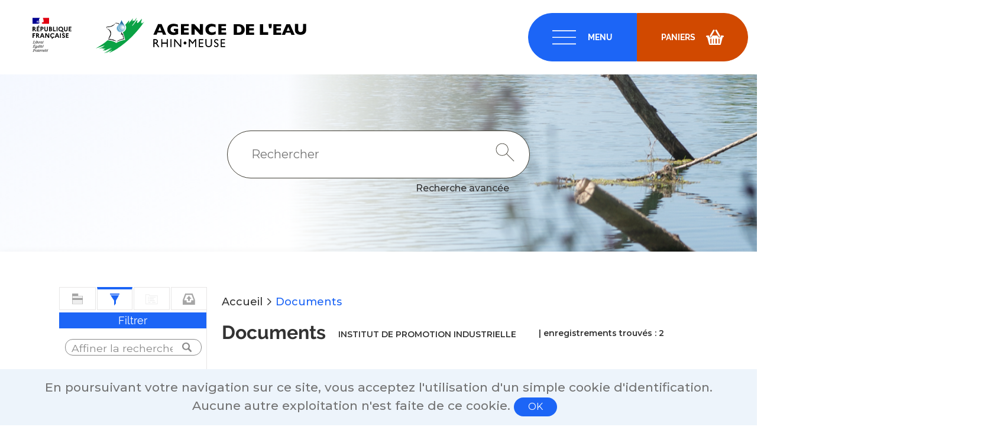

--- FILE ---
content_type: text/html
request_url: https://cdi.eau-rhin-meuse.fr/ajax_menu_K2.htm
body_size: 2671
content:
<div id="menu_k2_2" class="section categories"><h2>Filtrer</h2><form class="quickSearch" action="" method="get"><input type="hidden" name="list" value="table" /><input type="hidden" name="table" value="-3" /><input type="hidden" name="global" value="on"><input type="hidden" name="field_all" value="on"><input type="hidden" name="idinlist" value="1" /><p class="sfield"><input type="text" name="what" class="input" placeholder="Affiner la recherche" /><input type="submit" class="submit kent-ico no-restyle" value="s" /></p></form><form action="ListRecord.htm" method="get"><input type="hidden" name="idlist" value="1"><h5 class="">Type</h5><div class="check-list"><p class="group"><input type="checkbox" class="checkbox" name="sublist_1"  id="sublistid_1" /><label for="sublistid_1"></label><a href="ListRecord.htm?idlist=1&sublist=1" title="cliquer ici pour voir les fiches"> Document technique [2]</a></p></div><h5 class="collapse">Date de parution</h5><div class="check-list"><p class="group"><input type="checkbox" class="checkbox" name="sublist_2"  id="sublistid_2" /><label for="sublistid_2"></label><a href="ListRecord.htm?idlist=1&sublist=2" title="cliquer ici pour voir les fiches"> 1996 [1]</a></p><p class="group"><input type="checkbox" class="checkbox" name="sublist_3"  id="sublistid_3" /><label for="sublistid_3"></label><a href="ListRecord.htm?idlist=1&sublist=3" title="cliquer ici pour voir les fiches"> 1988 [1]</a></p></div><h5 class="collapse">Date d'indexation</h5><div class="check-list"><p class="group"><input type="checkbox" class="checkbox" name="sublist_4"  id="sublistid_4" /><label for="sublistid_4"></label><a href="ListRecord.htm?idlist=1&sublist=4" title="cliquer ici pour voir les fiches"> Février 1996 [1]</a></p><p class="group"><input type="checkbox" class="checkbox" name="sublist_5"  id="sublistid_5" /><label for="sublistid_5"></label><a href="ListRecord.htm?idlist=1&sublist=5" title="cliquer ici pour voir les fiches"> Novembre 1988 [1]</a></p></div><div class="check-list conditions"><p class="group"><input type="radio" name="comb" class="radio" value="2" id="cl-or" /><label for="cl-or">OU</label></p><p class="group"><input type="radio" name="comb" class="radio" value="1" id="cl-and" /><label for="cl-and">ET</label></p><p class="group"><input type="radio" name="comb" class="radio" value="3" id="cl-orand" checked='checked'/><label for="cl-orand">OU / ET</label></p><p style="text-align:right;"><input type="submit" value="OK" class="submit" /></p></div></form><script>$(function () {$('.categories input.submit').styleButton();});</script></div>

--- FILE ---
content_type: text/css
request_url: https://cdi.eau-rhin-meuse.fr/kent-css/BBO/7401785475500/global.css
body_size: 6114
content:
/* ----------------------------------------------	Init------------------------------------------------- */@font-face {    font-family: 'kentika-std';    src: url('/kent-font/kentika-std.eot');    src: url('/kent-font/kentika-std.eot?#iefix') format('embedded-opentype'),         url('/kent-font/kentika-std.woff') format('woff'),         url('/kent-font/kentika-std.ttf') format('truetype'),         url('/kent-font/kentika-std.svg#Kentika-std') format('svg');    font-weight: normal;    font-style: normal;}@font-face {    font-family: 'kentika2-webfont';    src: url('/kent-font/kentika2-webfont.eot');    src: url('/kent-font/kentika2-webfont.eot?#iefix') format('embedded-opentype'),         url('/kent-font/kentika2-webfont.svg#Kentika2-webfont') format('svg'),         url('/kent-font/kentika2-webfont.woff') format('woff'),         url('/kent-font/kentika2-webfont.ttf') format('truetype');    font-weight: normal;    font-style: normal;}@font-face {    font-family: 'kentika3';    src: url('/kent-font/kentika3.eot');    src: url('/kent-font/kentika3.eot?#iefix') format('embedded-opentype'),         url('/kent-font/kentika3.svg#Kentika3') format('svg'),         url('/kent-font/kentika3.woff') format('woff'),         url('/kent-font/kentika3.ttf') format('truetype');    font-weight: normal;    font-style: normal;}@font-face {	font-family:'SourceSans';	src:url('/kent-font/SourceSansPro-Regular.ttf');	font-weight:normal;	font-style:normal;}@font-face {	font-family:'SourceSans';	src:url('/kent-font/SourceSansPro-SemiBold.ttf');	font-weight:500;	font-style:normal;}@font-face {	font-family:'SourceSans';	src:url('/kent-font/SourceSansPro-Bold.ttf');	font-weight:bold;	font-style:normal;}@font-face {	font-family:'Raleway';	src:url('/kent-font/Raleway-Bold.ttf');	font-weight:bold;	font-style:normal;}@font-face {	font-family:'Raleway';	src:url('/kent-font/Raleway-Regular.ttf');	font-weight:normal;	font-style:normal;}/* ------------ Reset------------ */html, body, div, span, object, iframe, h1, h2, h3, h4, h5, h6, p, blockquote, pre, a, abbr, acronym, address, code, del, dfn, em, img, q, dl, dt, dd, ol, ul, li, fieldset, form, label, legend, table, caption, tbody, tfoot, thead, tr, th, td { margin: 0; padding: 0; border: 0; font-weight: inherit; font-style: inherit; font-size: 16px; font-family: inherit; vertical-align: baseline; }body { line-height: 1.5; margin: 0; }table { border-collapse: collapse; border-spacing: 0; }caption, th, td { text-align: left; font-weight:400; }blockquote:before, blockquote:after, q:before, q:after { content: ""; }blockquote, q { quotes: "" ""; }a img { border: none; }input,textarea { margin: 0; padding:0; box-sizing:border-box;-moz-box-sizing:border-box;}h1,h2,h3,h4,h5,h6,p,ul,ol,dl,input,textarea { font-family: 'Montserrat',sans-serif; font-size:inherit;}/* Removes Firefox imposed outline */a { outline: none; }/* Clearing floats without extra markup  */.wrapper { display: inline-block; }.wrapper:after { content: "."; display: block; height: 0; clear: both; visibility: hidden; }* html .wrapper { height: 1%; }.wrapper { display: block; }/* ------------ Headings----------- */h1,h2,h3,h4,h5,h6 { font-weight: bold; }h1 { font-size: 3em; line-height: 1; margin-bottom: 0.5em; }h2 { font-size: 2em; margin-bottom: 0.4em; }h3 { font-size: 1.5em; line-height: 1; margin-bottom: 0.2em; }h4 { font-size: 1.2em; line-height: 1.25; margin-bottom: 0.1em; }h5 { font-size: 1em; margin-bottom: 0.1em; }h6 { font-size: 1em; }/* Default fonts and colors. *//* ----------- Text elements ---------------------- */p { margin: 0 0 1.5em; }ul, ol { margin: 0 1.5em 1.5em 1.5em; }ul { list-style-type: circle; }ol { list-style-type: decimal; }dl { margin: 0 0 1.5em 0; }dl dt { font-weight: bold; }dl dd { margin-left: 1.5em; }abbr, acronym { border-bottom: 1px dotted #000; }address { margin-top: 1.5em; font-style: italic; }del { color: #000; }a { color: #009; text-decoration: none; }a:hover { text-decoration: underline; }blockquote { margin: 1.5em; }strong { font-weight: bold; }em, dfn { font-style: italic; }dfn { font-weight: bold; }pre, code { margin: 1.5em 0; white-space: pre; }pre, code, tt { font: 1em monospace; line-height: 1.5; } tt { display: block; margin: 1.5em 0; line-height: 1.5; }*:focus {outline:1px dotted #606060;}/* ---------------- Tables ------------------ */table { margin-bottom: 1.4em; }th { border-bottom: 2px solid #ddd; font-weight: bold; }td { border-bottom: 1px solid #ddd; }th,td { padding: 4px 10px 4px 0; }tfoot { font-style: italic; }caption { background: #ffc; }/* ---------------- Forms --------------- */label { font-weight: bold; }/* Fieldsets */fieldset { padding: 1.4em; margin: 0 0 1.5em 0; border: 1px solid #ddd; }legend { padding: 0 .4em; font-weight: bold; font-size: 1.2em; }/* Textareas */textarea { margin: 0.5em 0.5em 0 0; }input, input[checkbox] {	margin : 0;	padding : 0;}.required label.required{	color:#748CAF;}.required label.required:before{	content:"*";}body { font-family: 'Montserrat',sans-serif;font-size: 13px; }a{	color:#333333;	text-decoration:none;	font-weight:normal;}hr{	border-style:none;	border-bottom:1px dashed #BFBFBF;}a:hover{	color:#333333;	text-decoration:underline;	font-weight:normal;}.nowrap { white-space : nowrap;}.hide { display: none !important; }.invisible {visibility:hidden;}.underline { text-decoration : underline; }.kent-ico {	font-family : 'kentika-std' !important;	font-weight:normal;}a.kent-ico, a .kent-ico{	color:#D8D8D8;	text-decoration:none !important;}a .kent-ico{	display:inline-block;	vertical-align:middle;}a.kent-ico.active, a .active.kent-ico, a.active .kent-ico{	color:#A6A6A6;}a.kent-ico:hover, a:hover .kent-ico {	color:#A6A6A6;}.kent-ico.font2 {	font-family :'kentika2-webfont' !important;}.kent-ico.font3 {	font-family :'kentika3' !important;}.kent-ico.big-icon{	color:#D8D8D8;	font-size:40px;	margin:0px 10px 10px 0px !important;	height:40px;	line-height:40px;}.kent-ico.overlay{	position:relative;}.kent-ico.overlay span{	font-size:0.4em !important;	position:absolute !important;	top:50% !important;	left:50% !important;	display:block !important;	width:1em !important;	height:1em !important;	line-height:1em !important;	margin-top:-0.5em !important;	margin-left:-0.5em !important;}.confirm {	color:#B9CE1D !important;}.red {	color:#E8CE6A !important;}.warning {	color:#EC8B00 !important;}.faded {	color:#A6A6A6 !important;}.context-color {	color:#1C65F6 !important;}a.faded:hover {	color:#333333 !important;}::selection {    background: #FFF3B4;}::-moz-selection {background: #FFF3B4;}::-webkit-selection {	background: #FFF3B4;}.ellipsis, .ellipsis-hover{	white-space:nowrap;	overflow:hidden;	text-overflow:ellipsis;}.ellipsis-hover:hover{	overflow:visible;}.text-with-icon{	padding-left:2.5em;	position:relative;}.text-with-icon .kent-ico{	font-size:1.8em;	vertical-align:bottom;	color:#D8D8D8;	position:absolute;	left:0;	top:0;	font-style:normal !important;}h1, h2, h3 {	font-family : 'Raleway', Arial, sans-serif;	font-weight : normal;}h4{	font-size:1em;	font-weight:bold;	border-bottom:1px dashed #BFBFBF;}.contents h1, .contents h2, .contents h3, .contents h4, .contents h5, .contents h6 {	color : #2A2E34;} #message{	padding:5px;} #message p{	margin:auto;	width:400px;	font-size:1.2em;	color:#737373;	font-weight:bold;	background-color:#EDF4FB;	padding:10px;	border:0px dashed #1C65F6;	border-radius:0;	padding-left:50px;	position:relative;} #message .kent-ico{	color:#737373;	font-size:30px;	padding-right:20px;	position:absolute;	left:5px;	top:50%;	height:30px;	line-height:30px;	margin-top:-15px;}ul.noBullets li{	list-style-type:none !important;}.stretch{	width:100%;	height:0;	display:inline-block;}a.button{	text-align:center;	background-color:#1C65F6;	color:#FFFFFF;	height:1em;	line-height:1em;	padding:0.5em 1.5em;	border-radius:1em;	margin:auto;	display:inline-block;	text-decoration:none;	margin-right:14px;}a.button:hover{	color:#FFFFFF;	background-color:#D14900;	text-decoration:none;}a.button .kent-ico{	display:inline-block;	vertical-align:bottom;	font-size:1.2em;	margin-right:5px;	color:inherit;}a.external:after{	font-family:kentika-std;	content:'H';	margin-left:5px;	color:#D8D8D8;}a.external:hover:after{	color:#A6A6A6;}.kentcols{	text-align:justify;}.kentcols, .kentcols .kentcol{	position:relative;}.kentcols .kentcol{	display:inline-block;	text-align:left;	vertical-align:top;}.kentcols.onecol .kentcol {width:100%;}.kentcols.twocols .kentcol {width:50%;}.narrow .kentcols.twocols .kentcol {width:100%;}.loader>img{	display:inline-block;	vertical-align:middle;}.loader>span{	padding-left:1em;	font-style:italic;	color:#A6A6A6;}/* ----- popups ---- */.popup{	display:none;	position:absolute !important;	z-index:900;	text-align:justify;	font-weight:normal;	line-height:100% !important;	float:none !important;	padding:0px !important;	padding-top:3px !important;	margin:0px !important;}.hover .popup{	display:block;}.popupHover:not(.hover):not(.hover-force) .popupTarget{	display:none;}.popupHover{	position:relative;}.popup>div.tab{	height:5px;	width:130px;	background-color:#BFBFBF;	border-top-left-radius:5px;	border-top-right-radius:5px;	position:absolute;	float:none !important;	padding:0px !important;	margin:0px !important;	top:3px;	left:50%;	margin-left:-65px !important;}.popup .contents{	margin-top:5px;	background-color:Not found: $$varKent_CNT_main_col_content_bg_color;	color:#595959;	border:2px solid #BFBFBF;	border-radius:0;	padding:10px !important;	width:auto;	min-width:160px;	max-width:300px;	box-sizing:border-box;	-moz-box-sizing:border-box;	float:none !important;	position:relative;}.popup .contents .close{	text-align:right !important;	padding:0px !important;	width:100%;}.popup .contents .close a{	color:#595959 !important;	font-size:15px !important;	padding:0px;	text-decoration:none;}.popup .contents .close a:hover{	color:#E8CE6A !important;}.popup .contents a.kent-ico{	color:#D8D8D8 !important;}.popup .contents .kent-ico.confirm{	color:#B9CE1D !important;}.popup .contents a.kent-ico:hover{	color:$$varKent_CNT_hover_link_color !important;}.popup .contents p, .popup .contents ul, .popup .contents li, .popup .contents a, .popup .contents span:not(.kent-ico){	font-size:12px !important;	color:#A6A6A6 !important;	margin:0px !important;	float:none !important;	line-height:100% !important;	height:auto !important;	display:block !important;	background-color:transparent !important;}.popup .contents *.hide{	display:none !important;}.popup .contents li, .popup .contents p{	line-height:16px !important;	min-height:16px !important;	padding:3px 0px !important;} .popup .contents a, .popup .contents span{	display:inline !important;}.popup .contents li.separator{	margin-top:5px !important;	padding-top:5px !important;	border-top:1px solid #BFBFBF;}.popup .contents a{	color:#333333 !important;	display:inline !important;}.popup .contents a:hover{	color:#333333 !important;}.popup .contents .header{	font-weight:bold !important;	color:#748CAF !important;	margin:5px 0px 4px 0px !important;}.popup .contents .header:first-child{	margin-top:0px !important;}.popup .contents .subheader{	font-weight:bold !important;	color:#A6A6A6 !important;	margin:5px 0px 3px 0px !important;}.popup .contents input[type=submit], .popup .contents input[type=button]{	min-width:60px;}.popup .contents input[type=text], .popup .contents textarea{	color:#A6A6A6;	margin:0px;}.popup .contents label{	padding-right:5px;	line-height:20px !important;	vertical-align:top;	width:auto !important;}.popup .contents input[type=checkbox], .popup .contents input[type=radio]{	vertical-align:middle;	margin-top:-2px;}.popup .contents input+label{	padding-left:5px;	line-height:100% !important;	display:inline !important;	vertical-align:baseline;	text-align:justify !important;}/* ----------------- CKEditor ---------------- */h1.cke.hgroup, h2.cke.hgroup{	font-size:18px;	line-height:24px;	height :24px;	margin:0px;	color:#FFFFFF;	background-color : #1C65F6;	-webkit-border-radius: 0;	-moz-border-radius: 0;	border-radius: 0;	padding : 3px 0 0 17px;}h2.cke.hgroup{	color : #FFFFFF;	background-color : #A6A6A6;	margin-top:10px;	font-family:'Raleway',Arial,sans-serif;}h1.cke, h2.cke{	font-size:2.5em;	font-weight:normal;	letter-spacing:0.03em;	color:#2A2E34;	font-family:'Raleway',Arial,sans-serif;}h2.cke{	font-size:1.2em;	font-family:'Montserrat',sans-serif;	letter-spacing:0;}h3.cke{	font-size:1.1em;	font-weight:bold;	color:#3c3c3b;	border-bottom:1px dashed #BFBFBF;	padding:0px 0px 8px 0px;	font-family:'Montserrat',sans-serif;}div.cke.floatBox{	border-radius:0;	-moz-border-radius:0;	-webkit-border-radius:0;	border:2px solid #CFD8DC;	padding:5px;	margin:3px;}em.cke{	font-weight:bold;}span.faded.cke{	color:#A6A6A6;}body.cke_editable{	background-color:#FFFFFF;	color:#595959;}body.cke_editable p{	margin:0px 0px 1em 0px;} #main .contents .cke_container{	font-size:13px;}/* ------------- progress bars (surveys and ISYS) ----------- */.progBar{	height:10px !important;	background-color:#1C65F6;	display:inline-block !important;	vertical-align:middle;		background: -moz-linear-gradient(top,  #1C65F6 1%, #1C65F6 100%) !important; /* FF3.6+ */	background: -webkit-gradient(linear, left top, left bottom, color-stop(1%,#1C65F6), color-stop(100%,#1C65F6)) !important; /* Chrome,Safari4+ */	background: -webkit-linear-gradient(top,  #1C65F6 1%,#1C65F6 100%) !important; /* Chrome10+,Safari5.1+ */	background: -o-linear-gradient(top,  #1C65F6 1%,#1C65F6 100%) !important; /* Opera 11.10+ */	background: -ms-linear-gradient(top,  #1C65F6 1%,#1C65F6 100%) !important; /* IE10+ */	background: linear-gradient(to bottom,  #1C65F6 1%,#1C65F6 100%) !important; /* W3C */	filter: progid:DXImageTransform.Microsoft.gradient( startColorstr='#1C65F6', endColorstr='#1C65F6',GradientType=0 ) !important; /* IE6-9 */}.avatar{	width:1em;	height:1em;	font-size:75px;	display:inline-block;	vertical-align:middle;}.avatar>div, .avatar>span{	height:100%;	width:100%;	border-radius:50%;	background-size:cover;	background-position:center center;	overflow:hidden;	display:inline-block;	vertical-align:top;	position:relative;}.avatar>div {background-color:#1C65F6;}.avatar.avatar0>div, .avatar.avatar0>span {background-image: linear-gradient(62deg, #F68084 0%, #A6C0FE 100%);}.avatar.avatar1>div, .avatar.avatar1>span {background-image: linear-gradient(0deg, #330867 0%, #30CFD0 100%);}.avatar.avatar2>div, .avatar.avatar2>span {background-image: linear-gradient(62deg, #FBAB7E 0%, #F7CE68 100%);}.avatar.avatar3>div, .avatar.avatar3>span {background-image: linear-gradient(45deg, #764BA2 0%, #667EEA 100%);}.avatar.avatar4>div, .avatar.avatar4>span {background-image: linear-gradient(0deg, #B490CA 0%, #5EE7DF 100%);}.avatar.avatar5>div, .avatar.avatar5>span {background-image: linear-gradient(90deg, #6A11CB 0%, #2575FC 100%);}.avatar.avatar6>div, .avatar.avatar6>span {background-image: linear-gradient(0deg, #F43B47 0%, #453A94 100%);}.avatar.avatar7>div, .avatar.avatar7>span {background-image: linear-gradient(-132deg, #F4D03F 0%, #16A085 100%);}.avatar.avatar8>div, .avatar.avatar8>span {background-image: linear-gradient(-225deg, #231557 0%, #44107A 29%, #FF1361 67%, #FFF800 100%);}.avatar.avatar9>div, .avatar.avatar9>span {background-image: linear-gradient(-132deg, #F4D03F 0%, #16A085 100%);}.avatar>div>span, .avatar>span>span{	width:100%;	font-size:.5em;	text-align:center;	display:block;	line-height:2em;	color:#FFF;	text-shadow:0 0 2px #000;}.avatar .kent-ico{	line-height:1em;}.p-gears, .p-tip, .p-warning{	margin-left:1em;	padding-left:2.5em;	position:relative;	font-style:italic;}.p-gears:before, .p-gears::before{	font-family:kentika-std;	content:"D";	font-size:1.8em;	vertical-align:bottom;	color:#D8D8D8;	position:absolute;	left:0;	top:0;	font-style:normal;}.p-tip:before, .p-tip::before{	font-family:kentika2-webfont;	content:"3";	font-size:1.8em;	vertical-align:bottom;	color:#B9CE1D;	position:absolute;	left:0;	top:0;	font-style:normal;}.p-warning:before, .p-warning::before{	font-family:kentika2-webfont;	content:"0";	font-size:1.8em;	vertical-align:bottom;	color:#748CAF;	position:absolute;	left:0;	top:0;	font-style:normal;}/* ---------------------	Custom forms----------------------- */.k_select{	display:inline-block;	cursor:pointer;	position:relative;	background-color:#FFFFFF;	-moz-box-shadow: 0 0 10px #B0B0B0 inset;	-webkit-box-shadow: 0 0 10px #B0B0B0 inset;	box-shadow: 0 0 10px #B0B0B0 inset;	border-width:1px;	/* For IE 8 */	-ms-filter: "progid:DXImageTransform.Microsoft.Shadow(Strength=5, Direction=180, Color='#B0B0B0')";	height:27px;	line-height:27px;	color:#595959;}.k_select.active /* active box */{	border-color:#DFDdCd;	background-color: #FFFDED;	-moz-box-shadow: 0 0 10px 2px $$varKent_FORM_active_input_shadow_color inset;	-webkit-box-shadow:0 0 10px 2px $$varKent_FORM_active_input_shadow_color inset;	box-shadow: 0 0 10px 2px $$varKent_FORM_active_input_shadow_color inset;	/* For IE 8 */	-ms-filter: "progid:DXImageTransform.Microsoft.Shadow(Strength=10, Direction=180, Color='$$varKent_FORM_active_input_shadow_color')";}.k_select select{	display:none !important;}.k_select *{	margin:0px;	padding:0px;}.k_select input, .k_select input:focus{	color:#595959 !important;	border-width:0px !important;	background-color:transparent !important;	padding:0 !important;	padding-left:5px !important;	font-size:1em !important;	font-family:inherit !important;	line-height:1.5em !important;	height:100% !important;	-moz-box-shadow: none !important;	-webkit-box-shadow: none !important;	box-shadow: none !important;	/* For IE 8 */	-ms-filter: "progid:DXImageTransform.Microsoft.Shadow(Strength=0, Direction=180, Color='#FFFFFF')";	/* For IE 5.5 - 7 */	filter: progid:DXImageTransform.Microsoft.Shadow(Strength=0, Direction=180, Color='#FFFFFF') !important;	text-align:inherit;}.k_select>div{	display:none;	position:absolute !important;	z-index:99 !important;	margin:0 !important;	background-color:#FFFFFF !important;	color:#595959 !important;	-moz-box-shadow: 0 0 10px #B0B0B0;	-webkit-box-shadow: 0 0 10px #B0B0B0  inset;	box-shadow: 0 0 10px #B0B0B0  inset;	/* For IE 8 */	-ms-filter: "progid:DXImageTransform.Microsoft.Shadow(Strength=5, Direction=180, Color='#B0B0B0')";	/* For IE 5.5 - 7 */	filter: progid:DXImageTransform.Microsoft.Shadow(Strength=5, Direction=180, Color='#B0B0B0');	min-height:auto !important;	max-height:15em;	overflow:auto;}.k_select ul{	margin:0 !important;	padding:0 !important;	background-color:transparent !important;}.k_select ul:hover li.active{	background-color:transparent !important;	-moz-box-shadow: none;	-webkit-box-shadow: none;	box-shadow: none;	/* For IE 8 */	-ms-filter: "progid:DXImageTransform.Microsoft.Shadow(Strength=0, Direction=180, Color='#EEECDD')";	/* For IE 5.5 - 7 */	filter: progid:DXImageTransform.Microsoft.Shadow(Strength=0, Direction=180, Color='#EEECDD');}.k_select .optgroup label{	font-weight:bold;	padding:0 5px !important;	display:block;	min-height:1.5em !important;	line-height:1.5em !important;	color:#595959;}.k_select .optgroup li{	padding-left:10px !important;}.k_select li:hover, .k_select li.active,   .k_select ul:hover li.active:hover /* option hover */{	background-color:#FFFDED !important;	-moz-box-shadow: 0 0 10px $$varKent_FORM_active_input_shadow_color inset;	-webkit-box-shadow: 0 0 10px $$varKent_FORM_active_input_shadow_color inset;	box-shadow: 0 0 10px 2px $$varKent_FORM_active_input_shadow_color inset;	/* For IE 8 */	-ms-filter: "progid:DXImageTransform.Microsoft.Shadow(Strength=5, Direction=180, Color='$$varKent_FORM_active_input_shadow_color')";	/* For IE 5.5 - 7 */	filter: progid:DXImageTransform.Microsoft.Shadow(Strength=5, Direction=180, Color='$$varKent_FORM_active_input_shadow_color');}.k_select li.disabled, .k_select li.disabled:hover, .k_select li.disabled.active{	color:#A6A6A6;	background-color:transparent !important;	box-shadow:none;}.k_select li{	list-style:none !important;	padding:0 5px !important;	cursor:pointer;	min-height:1.5em !important;	line-height:1.5em !important;	color:#595959;}.k_select .kent-ico{	float:right !important;	padding-right:3px !important;	width:12px !important;	text-align:center !important;	font-style:normal !important;	line-height:27px !important;	font-size:8px;}/* --------- Buttons ---------- */.k_button input[type=button], .k_button input[type=submit], .k_button button{	background-color:transparent;	border-width:0px;	padding:2px 3px;}.k_button{	display:inline-block;	position:relative;	line-height:100%;	border:1px solid #D9D9D9;	border-radius:4px;	background-image: -webkit-gradient(linear, left top, left bottom, from(#f4f4f4), to(#DEDEDE));	background-image: -webkit-linear-gradient(top, #f4f4f4, #DEDEDE);	background-image: -moz-linear-gradient(top, #f4f4f4, #DEDEDE); 	background-image: -o-linear-gradient(top, #f4f4f4, #DEDEDE);	background-image: -ms-linear-gradient(top, #f4f4f4, #DEDEDE);	background-image: linear-gradient(top, #f4f4f4, #DEDEDE);	filter: progid:DXImageTransform.Microsoft.gradient(GradientType=0,StartColorStr='#f4f4f4', EndColorStr='#DEDEDE');	color:#595959;}.k_button:hover{	background-image: -webkit-gradient(linear, left top, left bottom, from(#DEDEDE), to(#f4f4f4));	background-image: -webkit-linear-gradient(top, #DEDEDE, #f4f4f4);	background-image: -moz-linear-gradient(top, #DEDEDE, #f4f4f4); 	background-image: -o-linear-gradient(top, #DEDEDE, #f4f4f4);	background-image: -ms-linear-gradient(top, #DEDEDE, #f4f4f4);	background-image: linear-gradient(top, #DEDEDE, #f4f4f4);	filter: progid:DXImageTransform.Microsoft.gradient(GradientType=0,StartColorStr='#DEDEDE', EndColorStr='#f4f4f4');}.k_button.disabled{	background-color:#f4f4f4;	background-image:none;}.k_button.disabled input[type=submit], .k_button.disabled input[type=button], .k_button.disabled button{	color:#b0b0b0;}.k_button>span:first-child {	display:none;	position:absolute !important;	margin:0px;	padding:0px;	top:30px;	left:-30px;	z-index:999;	background-color:#EDF4FB;	padding:5px !important;	box-shadow:0px 0px 2px #909090;	width:auto !important; }.k_button:hover>span:first-child{	display:block;}/*  IE7 fixes */.ie7 .k_button{	display:inline;} .ie7 #main .central .k_select{	display:inline;} .ie7 #main .central .k_select ul{	background-color:#FFFFFF;	left:0px;	top:1.5em;}

--- FILE ---
content_type: text/css
request_url: https://cdi.eau-rhin-meuse.fr/kent-css/BBO/7401785475500/styles.css
body_size: 35283
content:
/* ---------------- Helpers -------------------- *//* Clearfix (use .group) */.group:before,.group:after {    content:"";    display:table;}.group:after {    clear:both;}.group {    zoom:1; /* For IE 6/7 (trigger hasLayout) */}/* -----------------------------------	Main Structure----------------------------------- */html {	background-color : #FFFFFF;	background-image : none;	}body {		background-color : transparent;	background-repeat : repeat-x;}body #wrapper{	position:relative;	z-index:1;}body>.main-tabs{	position:relative;}.wrapper {	width : 100%;		float : left;}@media screen and (max-width:800px) {.wrapper {	width:800px;}} #bgImg{	width:100%;	height:100vh;	background-size:cover;		position:absolute;	top:0;	left:0;}/* #bgImg:after{	content:'';		background: linear-gradient(to bottom,  rgba(255,255,255,0) 0%,rgba(255,255,255,0) 69%,rgba(255,255,255,1) 100%);	position:absolute;	top:0;	left:0;	bottom:0;	right:0;}*/.wrapper.shadow {	-moz-box-shadow: 0 0 0 0 rgba(102,102,102,0);	-webkit-box-shadow: 0 0 0 0 rgba(102,102,102,0);	box-shadow: 0 0 0 0 rgba(102,102,102,0);		border-top-left-radius : 0;	border-top-right-radius : 0;		border-bottom-left-radius : 0;	border-bottom-right-radius : 0;			/* {if below == below} margin-top : 40px; {/if} */	margin-top : 0px;			margin-bottom : 0;	}/* ------------------------------------	Barre de fonctions---------------------------------------- */ #main-top-bar {	min-height : 48px;	background-color : #FFFFFF;		color : #333333;	position:relative;		z-index:9;	font-size : 1.15em;	box-sizing:border-box;	padding:0 15px;	display:flex;	justify-content:space-between;} #main-top-bar>ul {	margin:0;} #main-top-bar>ul>li {	display:inline-block;	max-height:48px;	line-height:48px;	position:relative;	vertical-align:top;} #main-top-bar>ul>li>a {	color:inherit;	height : 48px;	line-height : 48px;	display:block;	text-align:center;} #main-top-bar>ul>li:hover>a {	color:#333333;	text-decoration:none;} #main-top-bar>ul>li>a.kent-ico, #main-top-bar .avatar {	font-size:24px;	width:48px;} #main-top-bar .topbarMenu {	position:absolute;	top:48px;	left:calc(48px * -.7);	line-height:1.5;		color : #FFFFFF;	font-size:13px;	width : 260px;	background-color : #212121;	box-shadow: 0 0 5px rgba(0,0,0,.2);	margin-top:-3px;	border-radius:3px;	padding:6px 0 12px;	font-family:'Montserrat',sans-serif;	font-weight:500;} #main-top-bar ul:nth-child(2) .topbarMenu {	left:auto;	right:calc(48px * -.7); } #main-top-bar ul:first-child li:first-child .topbarMenu {	left:0;} #main-top-bar ul:nth-child(2) li:last-of-type .topbarMenu {	right:0;} #main-top-bar .topbarMenu p {	line-height:2em;	margin:0;	font-family:inherit;} #main-top-bar .topbarMenu p a, #main-top-bar .topbarMenu p span, #main-top-bar .topbarMenu form {	padding:0 12px;} #main-top-bar .topbarMenu p a {	color:inherit;	display:block;} #main-top-bar .topbarMenu p a:hover {	text-decoration:none;	background-color:#333333;	color:#FFFFFF;} #main-top-bar .topbarMenu hr {	height:0;	border-bottom : 1px solid #727272;	margin:5px 0;}/* -------- Specifics topBar ------- */ #main-top-bar .lang img {	max-width:calc(2 * 24px);	max-height:24px;	vertical-align:middle;} #main-top-bar .lang>a>img {	margin-top:-2px;} #main-top-bar .lang .topbarMenu {	width:auto;} #main-top-bar .lang .topbarMenu li {	list-style-type:none;	margin-bottom:5px;	white-space:nowrap;} #main-top-bar .lang .topbarMenu li img {	margin-right:10px;} #main-top-bar .avatar div {	width:1em;	height:1em;	display:block;	position:absolute;	top:calc(50% - .5em);	left:calc(50% - .5em);} #main-top-bar .basket-list p {	position:relative;} #main-top-bar .basket-list .actions {	position:absolute;	right:0;	top:0;} #main-top-bar .basket-list .actions a {	display:inline;	padding:0;	margin-left:5px;	font-size:16px;}.topbarSupermenu {	font-family:'Montserrat',sans-serif;	font-weight:bold;}.topbarSupermenu>a {	padding:0 10px;} #topSearch {	position:static !important;} #topSearch form>div:first-child {	position:absolute;	top:0;	right:0;	width:0;	overflow:hidden;	background-color:#FFFFFF;	color:#898989;	height:100%;	white-space:nowrap;	z-index:1;	opacity:0;	transition-duration:.3s;	transition-property:width,opacity;} #topSearch.opened form>div:first-child {	width:100%;	opacity:1;} #topSearch .kent-ico {	background-color:transparent;	color:inherit;	height : 48px;	width : 48px;	line-height : 48px;	text-align:center;	font-size:24px;	vertical-align:top;} #topSearch button {	margin-left:calc(250px - 48px);	border:none;} #topSearch input[type="text"] {	background-color:transparent;	color:inherit;	font-size:inherit;	border:none;	width:calc(100% - 250px - 180px);	height : 48px;	line-height : 48px;	vertical-align:top;} #topSearch input[type="text"]::placeholder {	color:inherit;} #topSearch input:focus, #topSearch button:focus {	outline:none;} #topSearch .close {	position:absolute;	top:0;	right:0;} .search-menu {	position:absolute;	top:48px;	right:180px;	width:calc(100% - 250px - 180px);	margin-top:-3px;	max-height:calc(100vh - 48px);	line-height:2em;		color : #FFFFFF;	font-size:13px;	background-color : #212121;	box-shadow: 0 0 5px rgba(0,0,0,.2);	padding:15px;	font-family:'Montserrat',sans-serif;	font-weight:500;	z-index:2;	overflow:hidden;	transition-property:top;	transition-duration:.3s;} #topSearch:not(.opened) .search-menu {	top:calc(-100vh + 48px);} .search-menu ul {	margin:0 0 0 2em;}.search-menu a:hover, {	text-decoration:none;	color:#333333;}.search-menu input[type="checkbox"], .search-menu input[type="radio"] {	margin-right:1em;	vertical-align:middle;}.search-menu label {	font-weight:inherit;}/* ===== Formulaire recherche ===== */ .quickSearch {	display : block;	margin : 0 auto;	position : relative;} .quickSearch>p.sfield{	background-color:#FFFFFF;	border:1px solid #898989;	height:26px;	border-radius:13px;	line-height:26px;	margin:0px !important;	position:relative;} .quickSearch input.submit{	margin:0px !important;	position:absolute;	top:10%;	right:.5em;	border : 0 none;	cursor:pointer;	background-repeat : no-repeat;	background-position : center center;	width : 2em;	font-size:1em;	text-align:center !important;	height : 80%;	background-color : transparent;	color:#898989 !important;} .quickSearch input.input{	border : 0 none;	margin : 0 auto;	margin-left:10px;	font-size: 1.1em;	width : 90%;	padding-right:2em;	outline : 0 none;	background-color:transparent;	color:#898989;}.quickSearch input.input::placeholder{	color:inherit;} .kent-divider{	font-family:KentikaDividers;	font-size:20px;	color:#CFCFCF;	opacity:1.0;	filter:Alpha(opacity=100);	margin:26px auto;	display:block;	width:100%;	text-align:center;}.kent-divider>span{	display:none;}.kent-divider:after{	content:"0";}input[type=button]+input[type=submit]{	float:right;}.contents h1, .contents h2, .contents h3, .contents h4, .contents h5, .contents h6 {	color : #2A2E34;} #main .central div.contents {	padding:0px 20px 30px;	padding-left:0;} #main .central td div.contents .contents {	font-size : 1.1em;}.contents form {	padding : 0;	margin : 0;}.contents label {	font-weight: normal;}/* --------------------------------------------------------------    Onglets-------------------------------------------------------------- */.main-tabs {	font-size : 14px;	padding-top : 0px;  /* Distance en px des onglets de la barre de fonction */	display:block;	z-index:2;} #head-image .shadow .main-tabs{	position : absolute;	bottom : 0;	left:0px;}.main-tabs ul {	margin : 0;	padding : 0;		/* { IF Tabs_align == right } float : right; {/IF} */				/* { IF Tabs_align != right AND Tabs_align != left } margin-20px : 180px;*/ /* VarK Tabs_align {/IF} */	margin-left : 20px;}.main-tabs li {	list-style : none;	display : block;	float : left;	padding-left : 2px;	padding-right : 2px;}.main-tabs li.hidden{	display:none;}.main-tabs li:first-child {	padding-left : 0;}.main-tabs li:last-child {	padding-right : 0;}.main-tabs a {	display : block;	float : left;	color : #CFD8DC;	height : 24px;	line-height : 24px;	padding-left : 20px;	padding-right : 20px;		background-color: #1C65F6;		border-top-left-radius : 0;	border-top-right-radius : 0;	margin-top:0px;	box-sizing:border-box;	-moz-box-sizing:border-box;	max-width:100%;	white-space:nowrap;	overflow:hidden;	text-overflow:ellipsis;}.main-tabs a:hover {	text-decoration : none;	margin-top:0px;	padding-bottom:0px;} .main-tabs .active a{	max-width:100%;}.main-tabs .active a, .main-tabs a:hover {		/* {IF VarK Tabs_gradient__hover_bottom_color != Tabs_gradient__hover_top_color} */		background-color: #1C65F6;		color : #FFFFFF; /*  VarK Tabs_hover_text_color */	margin-top:0px;	height:24px;}.main-tabs.above {	display : none;}/* -----------------------------   Bandeau image entête-------------------------------- */ #head-image {	display : block;	height : 0px;	background-image : none;	background-repeat : no-repeat;	background-position : center top;	background-color:transparent;	background-size:auto;	position:relative;} #head-image .shadow{	display : block;	height : 0px;	background-repeat : repeat-x;	position : relative;} #head-image.below {	/* {if VarK Tabs_position == below} display : none; {/if} */	display : none;}.main-tabs.below {	/* {if VarK Tabs_position == above} display : none; {/if} */		padding-top:0px;	margin-top:-24px;	min-height:24px;	position:relative;	z-index:2;} #head-image.above {		/* {if VarK Tabs_position == above} display : none; {/if} */			border-top-left-radius : 0;	border-top-right-radius : 0;} #head-image.above .shadow{	border-top-left-radius : 0; /* VarK Page_top_radius */	border-top-right-radius : 0; /* VarK Page_top_radius */} #head-image .shadow.top{	background-position : center top;	background-image : none;	opacity:0;	display:none;	filter:Alpha(opacity=0);filter: progid:DXImageTransform.Microsoft.gradient(startColorstr=#00FFFFFF, endColorstr=#00FFFFFF);	background-color:transparent;} #head-image .shadow.bottom{	background-position : center bottom;	background-image : none;} #head-image .contents{	position:absolute;	top:0px;	left:0px;	height : 0px;	width:100%;} #head-image h1{	position:absolute;	right : 60px;	bottom : 0px;	width:auto;	color : #FFFFFF;	font-weight : 300;	font-size: 3.8em;	float : left;	margin:0px;	line-height:100%;} #head-image h1 a{	color : #FFFFFF;} #head-image #head-logo{	height:100%;	width:100%;	position:absolute;	top:0px;	left:0px;	text-align:left;	line-height:0px;} #head-image #head-logo img{	vertical-align:middle;	margin:0px 5px;	max-height:90%;	max-width:90%;}/* --------------------------------------------------------------    Barre Menu haut-------------------------------------------------------------- */ #main-menu {	font-size : 1.15em;	color : #FFFFFF;		background-color: #1C65F6;	height : 48px;	line-height : 48px;	padding-top: 0;		/* {if VarK Tabs_position == below} border-top-left-radius : 0;	border-top-right-radius : 0; {/if} */				position : relative;	display:table;	width:100%;} #main-menu>div{	display:table-cell;	vertical-align:top;} #main-menu{		}#main-menu>div+div {width:13.38em;} #main-menu ul.menuTop{					padding : 0;	margin : 0;} #main-menu .menuTop>li{	display : table-cell;	list-style : none;	vertical-align:top;	text-align:center;	max-width:100%;	} #main-menu .menuTop>li.home{		width : calc(1.4em + 2 * 10px);	text-align:center;} #main-menu .menuTop>li.home .kent-ico{	font-size:1.4em;	} #main-menu .menuTop>li.home span:not(.kent-ico){	display:none;	vertical-align:middle;	line-height:1.4em;} #main-menu .menuTop>li.home+li.spacer {	display:none; } #main-menu li.spacer{	width:4px;	text-align:center;	} #main-menu>li>a{	font-weight:bold;	} #main-menu .menuTop>li>a{	display : block;	padding-left : 10px;	padding-right : 10px;	box-sizing:border-box;	-moz-box-sizing:border-box;	color : #FFFFFF;	height :  48px;	line-height : 48px;	text-decoration : none;	overflow:hidden;	position:relative;} #main-menu .menuTop>li>a>span{	display:inline-block;	vertical-align:middle;	line-height:1.4em;	font-family:'Montserrat',sans-serif;	font-weight:bold;} #main-menu .menuTop>li.first>a{	/* {if VarK Tabs_position == "below} border-top-left-radius : 0; /* VarK Page_top_radius {/if} */	} #main-menu .menuTop>li:hover>a{	background-color : #CFD8DC;	color:#FFFFFF;} #main-menu li a span.kent-ico, #main-menu li a:hover span.kent-ico{	display : inline;	color : #FFFFFF;} #main-menu .menuTop li>.arrow{	width:0;	height:0;	border-style:solid;	border-width:15px calc(15px / 2) 0 calc(15px / 2);	border-color:#CFD8DC transparent transparent transparent;	z-index:201;	position:relative;	left:calc(50% - (15px / 2));	top:-3px;	margin-bottom:-15px;	display:none;} #main-menu .menuTop li.over>.arrow,#main-menu .menuTop li.hover>.arrow{	display:block;} #main-menu .caddie{	line-height : 48px;	float : right;	padding-right:20px;} #main-menu .caddie>a{	width : auto;	display : block;	color : #FFFFFF;	font-size : 0.9em;	height : 48px;	line-height : 48px;	background-position : right center;	white-space:nowrap;} #main-menu .caddie>a span{	display:inline-block;	vertical-align:middle;	line-height:1.4em;} #main-menu .caddie a .kent-ico{	color : #FFFFFF;	width:34px;	text-align:center;	font-size:1.5em;} #main-menu .caddie .popup{	width:220px;} #main-menu .caddie .popup li{	position:relative;} #main-menu .caddie .popup .actions{	/*float:right !important;*/	position:absolute;	right:0px;	top:3px;	background-color:Not found: $$varKent_CNT_main_col_content_bg_color;} #main-menu .caddie .popup li a.kent-ico{	padding:0px;} .super-menu {	display:none;	position:absolute;	z-index:2;	width:100vw;	max-width:calc(4 * 187px + 3 * 15px);	color : #2A2E34;	font-size : 13px;	background-color: #CFD8DC;	margin-top:-3px;	line-height:2em;	text-align:left;	flex-flow:row wrap;	padding:15px;	font-weight:500;	box-shadow:2px 5px 5px 0 rgba(0,0,0,.3);	box-sizing:content-box;	border:0 solid #787f8b;} .hover .super-menu {	display:flex;}.super-menu>div {	width:187px;	box-sizing:border-box;	border-right:1px solid #BFBFBF;	padding-right:15px;	margin-right:15px;	padding-bottom:1em;}.super-menu>div:first-child:last-child, .super-menu>div:nth-child(2):last-child,.super-menu>div:nth-child(3):last-child, .super-menu>div:nth-child(4n) {	border-right:none;	padding-right:0;	margin-right:0;}.super-menu h3, .search-menu h3 {	font-family:'Montserrat',sans-serif;	font-weight:bold;	color : #474747;	font-size : 1.15em;	margin-bottom:.5em;}.super-menu ul {	margin:0 0 0 .5em;}.super-menu li, .search-menu li {	list-style-type:none;}.super-menu p {	margin:0;}.super-menu a, .search-menu a{	font-weight:inherit;	color:inherit;}.super-menu a:hover, {	text-decoration:none;	color:#333333;}/* ----------------------------------------------	Structure globale----------------------------------------------- */ #main {	position:relative;	min-height:200px;	display : block;	background-color : #FFFFFF;} #main>.shadow{	background: -moz-linear-gradient(top,  rgba(0,0,0,0.69) 0%, rgba(0,0,0,0.26) 67%, rgba(0,0,0,0.15) 100%); /* FF3.6+ */	background: -webkit-gradient(linear, left top, left bottom, color-stop(0%,rgba(0,0,0,0.69)), color-stop(67%,rgba(0,0,0,0.26)), color-stop(100%,rgba(0,0,0,0.15))); /* Chrome,Safari4+ */	background: -webkit-linear-gradient(top,  rgba(0,0,0,0.69) 0%,rgba(0,0,0,0.26) 67%,rgba(0,0,0,0.15) 100%); /* Chrome10+,Safari5.1+ */	background: -o-linear-gradient(top,  rgba(0,0,0,0.69) 0%,rgba(0,0,0,0.26) 67%,rgba(0,0,0,0.15) 100%); /* Opera 11.10+ */	background: -ms-linear-gradient(top,  rgba(0,0,0,0.69) 0%,rgba(0,0,0,0.26) 67%,rgba(0,0,0,0.15) 100%); /* IE10+ */	background: linear-gradient(to bottom,  rgba(0,0,0,0.69) 0%,rgba(0,0,0,0.26) 67%,rgba(0,0,0,0.15) 100%); /* W3C */	filter: progid:DXImageTransform.Microsoft.gradient( startColorstr='#b0000000', endColorstr='#26000000',GradientType=0 ); /* IE6-9 */	height:4px;	width:100%;	position:absolute;	top:0px;	left:0px;	opacity:0;} #contentsWrapper{	width : 100%;	margin : 0;	padding : 0;	position:relative;	display:table;	table-layout:fixed;}@media screen and (min-width:1200px) { #main {	width:1200px;	margin:auto;	margin-left:0;}} #leftCol, #mainCol, #rightCol{	padding : 0;	padding-top:10px;	margin : 0;	border : 0 none;	vertical-align: top;	display:inline-block;	background-repeat : no-repeat;	display:table-cell;	position:relative;	z-index:1;} #leftCol:hover, #mainCol:hover, #rightCol:hover{	z-index:2;}/* ---------- Colonne gauche ----------- */ #leftCol{	background-image :none;	background-position : right top;	width : 250px;	background-color:#FFFFFF;	color:#595959;	position:relative;} #leftCol .kent-divider, #leftCol span, #leftCol ul, #leftCol div{	} #leftCol h3{	color : #2A2E34;	margin-top : 0;	padding : 0px 5px;	margin-bottom : 5px;	font-size : 2em; /* Col_right_title_font_size */	text-align:right;}/* ---------- Colonne droite ----------- */ #rightCol{	background-image :url(/kent-img/div_col_gauche.png);	background-position : left top;	width : 180px;	box-sizing:border-box;	-moz-box-sizing:border-box;	background-color:#FFFFFF;	color:#595959;} #rightCol .kent-divider, #rightCol span, #rightCol ul, #rightCol div{	} #rightCol h3{	color : #2A2E34;	margin-top : 0;	padding : 0px 5px;	margin-bottom : 5px;	font-size : 2em; /* Col_right_title_font_size */} .categories h5{	cursor:pointer;	font-weight : bold;	font-family : Arial, Helvetica,sans-serif;	margin : 10px 0 5px;	color : #8C8C8C;}}.categories h5:hover{	text-decoration:underline;}.categories h5:before{	content:'J';	font-family:kentika2-webfont;	font-size:0.6em;	line-height:1.9em;	padding-right:5px;}.categories h5.collapse:before{	content:'K';}.categories h5+.check-list{	height:auto;	overflow:hidden;}.categories h5.collapse+.check-list{	height:0;}.categories form{	padding:10px;}.categories p{	margin:0;	line-height:1.8em !important;}.categories input{	vertical-align:middle;}.categories .more{	text-align:right;	}/* ---------- Colonne Principale ----------- */ #mainCol{	color : #595959;	background-color:transparent;	padding-left:25px;	padding-top : 10px;}/* ------------- Pied de page --------------- */ #footer Table{	margin : 0;	padding : 0;	border-collapse : collapse;	border : 0 none;	background-position : center top;	width:100%;} #footer tr{	margin : 0;	padding : 0;} #footer td{	margin : 0;	padding : 0;	border-collapse : collapse;	border : 0 none;} #footer td.third{	width : 33.33%;} #footer td.twothirds{	width : 66.66%;} #footer td.quater{	width : 25%;} #footer td.half{	width : 50;} #footer h3{	color : #FFFFFF;	margin-bottom : 0.2em;	font-size : 1.8em;} #footer p{	margin-bottom : 1em;} #footer a{	color : #FFFFFF;} #footer a:hover{	color : #FFFFFF;} #footer .contents{	padding : 2em 2em 1em 2em;}/* ------------- Copyright ---------------- */ #copyright {	font-size : 0.85em;	display : block;	height : 32px;	line-height : 32px; 	background-color : #FFFFFF;	border-bottom-left-radius : 0;	border-bottom-right-radius : 0;	text-align : right;	padding-right : 20px;	color : #333333;	text-align : right;	position:relative;} #copyright>.shadow{	background: -moz-linear-gradient(top,  rgba(0,0,0,0.3) 0%, rgba(0,0,0,0.01) 85%, rgba(0,0,0,0) 100%); /* FF3.6+ */	background: -webkit-gradient(linear, left top, left bottom, color-stop(0%,rgba(0,0,0,0.3)), color-stop(85%,rgba(0,0,0,0.01)), color-stop(100%,rgba(0,0,0,0))); /* Chrome,Safari4+ */	background: -webkit-linear-gradient(top,  rgba(0,0,0,0.3) 0%,rgba(0,0,0,0.01) 85%,rgba(0,0,0,0) 100%); /* Chrome10+,Safari5.1+ */	background: -o-linear-gradient(top,  rgba(0,0,0,0.3) 0%,rgba(0,0,0,0.01) 85%,rgba(0,0,0,0) 100%); /* Opera 11.10+ */	background: -ms-linear-gradient(top,  rgba(0,0,0,0.3) 0%,rgba(0,0,0,0.01) 85%,rgba(0,0,0,0) 100%); /* IE10+ */	background: linear-gradient(to bottom,  rgba(0,0,0,0.3) 0%,rgba(0,0,0,0.01) 85%,rgba(0,0,0,0) 100%); /* W3C */	filter: progid:DXImageTransform.Microsoft.gradient( startColorstr='#4d000000', endColorstr='#00000000',GradientType=0 ); /* IE6-9 */	height:$$varKent_Foot_copyright_shadow_height;	width:100%;	position:absolute;	top:0px;	left:0px;	z-index:1;	opacity:0.3;} #copyright .contents{	position:relative;	padding:0px;} #copyright ul{	display : block;	padding : 0;	margin : 0;	float : right;} #copyright li{	display : block;	float : left;	list-style : none;	padding-left : 10px;	padding-right : 10px;	height : 32px;	line-height : 32px;	color:inherit;	margin:0;} #copyright li.spacer{	padding-left : 0;	padding-right : 0;} #copyright a{	color : #333333;} #copyright a.icon{	height : 27px;	line-height : 27px;	background-repeat : no-repeat;	background-position : left center;	padding-left : 20px;	margin-left : 10px;} #copyright a.mobile{	background-image : url($$varKent_Copyright_mobile_icon);}/* ------------------------------------------	Contenus colonne gauche et droite------------------------------------------ *//* --------- Menu hiérarchique - Colonne gauche --------- *//* --- First level --- */ #leftCol p{	margin:0px;	padding:0px;	width:100%;	min-height : 22px;	line-height : 22px;} #leftCol ul{	display : block;	margin : 0;	padding : 0;	width: 100%;} #leftCol li{	min-height : 22px;	line-height : 22px;	list-style : none;	display : block;	margin : 0;	padding : 0;	padding-bottom : 1px;	padding-top : 1px;	text-align : right;	color : #22363F;	position : relative;} #leftCol li.left a{	text-align:left;	padding-left:7px;} #leftCol li:first-child{	padding-top:0px;} #leftCol li a{	display : block;	color : #22363F;	background-color:transparent;/* Supprimé pour les menus sans dégradés 	background: -moz-linear-gradient(left,  rgba(491,183,473,1) 0%, rgba(491,183,473,1) 88%, rgba(491,183,473,1) 100%);	background: -webkit-gradient(linear, left top, right top, color-stop(0%,rgba(491,183,473,1)), color-stop(88%,rgba(491,183,473,1)), color-stop(100%,rgba(491,183,473,1)));	background: -webkit-linear-gradient(left,  rgba(491,183,473,1) 0%,rgba(491,183,473,1) 88%,rgba(491,183,473,1) 100%); 	background: -o-linear-gradient(left,  rgba(491,183,473,1) 0%,rgba(491,183,473,1) 88%,rgba(491,183,473,1) 100%); 	background: -ms-linear-gradient(left,  rgba(491,183,473,1) 0%,rgba(491,183,473,1) 88%,rgba(491,183,473,1) 100%); 	background: linear-gradient(to right,  rgba(491,183,473,1) 0%,rgba(491,183,473,1) 88%,rgba(491,183,473,1) 100%);	filter: progid:DXImageTransform.Microsoft.gradient( startColorstr='#00000000', endColorstr='#1f000000',GradientType=1 );*/	} #leftCol li:hover>a,#main .first li.over>a, #main .first li.active>a{	background-color : #1C65F6;	color : #FFFFFF;	background-image : none;	text-decoration : none;}/* Fleche */ #leftCol li>a>span, #leftCol li>span{	display : block;	line-height:2.15em;	padding-right:23px;	white-space:nowrap;	overflow:hidden;	text-overflow:ellipsis;}/* #leftCol li.more>a>span{	padding-right:0px;}*/ #leftCol li.more>a>span:before{	font-family:kentika2-webfont;	display:inline-block;	width:23px;	height:1em;	line-height:1em;	text-align:center;	font-size:0.6em;	position:absolute;	top:1.5em;	right:0;	content:"K";	color:#656565;} #leftCol li.more:hover>a>span:before,  #main .first li.more.over>a>span:before{	content:"J";	color:#FFFFFF;}/* --- Other levels --- */ #leftCol ul.hieraMenu li ul{	display : none;} #leftCol ul.hieraMenu li.more li.title{	color : #FFFFFF;	text-align : left;	padding-left : 12px;	font-weight:bold;	padding-top:10px;} #leftCol ul.hieraMenu li.more ul hr{	border-bottom:1px dashed #6B6B6B;} #leftCol ul.hieraMenu li:hover a{	z-index : 150;} #leftCol ul.hieraMenu li:hover>ul,#leftCol li.over>ul{	position : absolute;	top : -10px;	left : 100%;	display : block;	width : 214px;	color : #FFFFFF;	border-radius : 0px;	padding-top : 10px;	padding-bottom : 10px;		background-color: #212121;												-moz-box-shadow: 0 0 5px -1px #909090; -webkit-box-shadow: 0 0 5px -1px #909090; box-shadow: 0 0 5px -1px #909090; 	margin : 0;} #leftCol ul.hieraMenu ul li{	color : #FFFFFF;} #leftCol ul.hieraMenu li:hover>ul>li>a,#leftCol li.over>ul>li>a{	color : #FFFFFF;	background-color:transparent;	padding-left : 12px;	/* background-image : none; Retirer dégradé de fond */	/*filter: progid:DXImageTransform.Microsoft.gradient(enabled=false);  Retirer dégradé IE */} #leftCol ul.hieraMenu li:hover>ul>li:hover>a,#leftCol li.over>ul>li.over>a, #leftCol li.active>li.active>a{	color : #FFFFFF;	background-color : #1C65F6;}/* Flèche */ #leftCol ul.hieraMenu li:hover>ul li span:before,#leftCol li.over ul li span:before{	color:#FFFFFF;} #leftCol ul.hieraMenu li:hover>ul li.more:hover span:before,#leftCol li.over ul li.more.over span:before{	color:#FFFFFF;} #left_resize{		position:absolute;	width:5px;	top:0;	bottom:0;	left:0;	text-align:center;	font-size:25px;	color:#f2f2f2;	z-index:3;	cursor:col-resize;	margin:0 10px;} #left_resize span:not(.kent-ico){	position:absolute;	left:2px;	top:0;	bottom:0;	width:1px;	background-color:#D8D8D8;	display:none;} #left_resize:hover{	color:#D8D8D8;} #left_resize:hover span{	display:block;}/* --------- Colonne droite ------------ */ #rightCol ul{	display : block;	margin : 0;	padding : 0;} #rightCol li{	min-height : 22px;	line-height : 22px;	list-style : none;	display : block;	padding : 0;	padding-bottom : 1px;	padding-top : 1px;	background-repeat : no-repeat;	background-position : left center;	text-align : left;	color : #414141;} #rightCol li a{	display : block;	color : #22363F;	background-color:transparent;	padding-left : 12px;/* Supprimé pour menus sans dégradés	background: -moz-linear-gradient(left,  rgba(491,183,473,1) 0%, rgba(491,183,473,1) 12%, rgba(491,183,473,1) 100%);	background: -webkit-gradient(linear, left top, right top, color-stop(0%,rgba(491,183,473,1)), color-stop(12%,rgba(491,183,473,1)), color-stop(100%,rgba(491,183,473,1))); 	background: -webkit-linear-gradient(left,  rgba(491,183,473,1) 0%,rgba(491,183,473,1) 12%,rgba(491,183,473,1) 100%);	background: -o-linear-gradient(left,  rgba(491,183,473,1) 0%,rgba(491,183,473,1) 12%,rgba(491,183,473,1) 100%); 	background: -ms-linear-gradient(left,  rgba(491,183,473,1) 0%,rgba(491,183,473,1) 12%,rgba(491,183,473,1) 100%); 	background: linear-gradient(to right,  rgba(491,183,473,1) 0%,rgba(491,183,473,1) 12%,rgba(491,183,473,1) 100%); 	filter: progid:DXImageTransform.Microsoft.gradient( startColorstr='#00000000', endColorstr='#1f000000',GradientType=1 );*/} #rightCol li a:hover,#rightCol li.over a{	text-decoration : none;	background-color : #1C65F6;	color : #FFFFFF;	background-image : none;} #rightCol li a span{	display : block;	line-height:2.15em;}/* -------------- Classification menu ----------- */ #leftCol #menu_folderView{	text-align:left;	white-space:nowrap;	padding-left:.5em;	box-sizing:border-box;} #menu_folderView ul{	padding-left:1em;	box-sizing:border-box;} #menu_folderView li{	text-align:left;} #menu_folderView li:not(.opened) ul{	display:none;} #menu_folderView li:hover>a{	background-color:transparent;	color : #22363F;} #menu_folderView li a{	display:block;	background-color:transparent;	width:100%;	position:relative;} #menu_folderView li a:hover .lib{	text-decoration:underline;} #menu_folderView li>a>span{	display:inline-block;} #menu_folderView a>.caret{	vertical-align:middle;	padding:0;} #menu_folderView a>.caret::after{	font-size:.8em;	width:1em;	height:1em;	line-height:1em;	display:inline-block;	padding:0;	color:inherit;	content:'K';	font-family:kentika2-webfont;	margin-right:5px;} #menu_folderView li.opened>a>.caret::after{	content:'J';} #menu_folderView a .kent-ico{	font-size:.8em;	display:inline-block;	vertical-align:middle;	padding:0;	color:inherit;} #menu_folderView a>.kent-ico{	font-size:1.6em;	line-height:1em;	color:#A6A6A6;	margin-right:5px;	width:1em;	height:1em;	line-height:1em;} #menu_folderView .kent-ico.overlay .kent-ico{	color:#FFFFFF;	font-size:0.7em !important;} #menu_k2 #menu_folderView .kent-ico.overlay .kent-ico{	color:$$varKent_GED_menuk2_bg_color;} #menu_folderView .lib{	padding:0;	vertical-align:middle;	text-overflow:ellipsis;	overflow:hidden;	width:calc(100% - .8em - 1.6em - 10px);} #menu_folderView .lib input{	width:calc(100% - 2.15em);} #menu_folderView a>.optionsTrigger{	display:none;	position:absolute;	right:0;	top:0;	margin:0;	transform:rotateZ(90deg);	height:22px;	width:22px;	text-align:center;	font-size:1em;	line-height:22px;	background-color:#FFFFFF;} #menu_k2 #menu_folderView a>.optionsTrigger{	background-color:$$varKent_GED_menuk2_bg_color;} #menu_folderView li>a:hover .optionsTrigger{	display:block;} #menu_folderView li.active>a .optionsTrigger{	background-color:inherit;	color:inherit;} #menu_folderView li .options{	position:absolute;	top:-10px;	left:100%;	padding:10px 0;	color : #FFFFFF;	background-color: #212121;											-moz-box-shadow: 0 0 5px -1px #909090; -webkit-box-shadow: 0 0 5px -1px #909090; box-shadow: 0 0 5px -1px #909090; } #menu_folderView li .options::before{	content:' ';	width:0;	height:0;	border-width: 7px 6px 7px 0;	border-color:transparent #212121 transparent transparent;	position:absolute;	display:block;	top:17px;	left:-6px;	border-style:solid;} #menu_folderView .options p a{	line-height:2em;	display:block;	color:inherit;	background-color:transparent;} #menu_folderView .options p a:hover{	color : #FFFFFF;	background-color : #1C65F6;	text-decoration:none;} #menu_folderView .options p a>span, #menu_folderView .options p>span{	padding:0 15px;} #menu_folderView .options a>span>.kent-ico{	margin-right:.5em;	font-size:1.6em;} #menu_folderView .options a>span>.kent-ico.overlay .kent-ico{	color:#212121;	font-size:0.6em !important;}/* -------------- Logo bottom right ------------- */ #logo_bottom_right{	height:124px;	line-height:124px;	font-size:124px;	position:absolute;	color:#000000;	bottom:20px;	right:28px;	z-index:0;	zoom:1;	opacity:0;	-ms-filter:"progid:DXImageTransform.Microsoft.Alpha(Opacity=0)";	filter:alpha(opacity=0);		overflow:hidden;} #footer {	background-color : #1C65F6;	color : #FFFFFF;	background-image :url(/kent-img/bg-transp/kent-trans-bg-18.png);	position : relative;} #footer>.shadow{	background: -moz-linear-gradient(top,  rgba(0,0,0,0.3) 0%, rgba(0,0,0,0.01) 85%, rgba(0,0,0,0) 100%); /* FF3.6+ */	background: -webkit-gradient(linear, left top, left bottom, color-stop(0%,rgba(0,0,0,0.3)), color-stop(85%,rgba(0,0,0,0.01)), color-stop(100%,rgba(0,0,0,0))); /* Chrome,Safari4+ */	background: -webkit-linear-gradient(top,  rgba(0,0,0,0.3) 0%,rgba(0,0,0,0.01) 85%,rgba(0,0,0,0) 100%); /* Chrome10+,Safari5.1+ */	background: -o-linear-gradient(top,  rgba(0,0,0,0.3) 0%,rgba(0,0,0,0.01) 85%,rgba(0,0,0,0) 100%); /* Opera 11.10+ */	background: -ms-linear-gradient(top,  rgba(0,0,0,0.3) 0%,rgba(0,0,0,0.01) 85%,rgba(0,0,0,0) 100%); /* IE10+ */	background: linear-gradient(to bottom,  rgba(0,0,0,0.3) 0%,rgba(0,0,0,0.01) 85%,rgba(0,0,0,0) 100%); /* W3C */	filter: progid:DXImageTransform.Microsoft.gradient( startColorstr='#4d000000', endColorstr='#00000000',GradientType=0 ); /* IE6-9 */	height:3px;	width:100%;	position:absolute;	top:0px;	left:0px;	opacity:0.3;} #footer .contents{	position:relative;}/* ----------- ToolsE ------------- */td.last .basket-add{	display:block;	position:static;	z-index:auto;} #main .last .basket-add li{	padding:0px 5px;	height:auto;} #main .last .basket-add li a{	display:inline;	background:transparent;	padding-left:0px;	color:#333333;} #main .last .basket-add li a:hover{	text-decoration:underline;	color:#333333;}td.last .basket-add .add a.kent-ico{	font-size:18px;	vertical-align:bottom;}td.last .basket-add .add a.kent-ico:hover{	color:#B9CE1D;}td.last .basket-add .add{	line-height:16px;	margin-top:5px;}td.last .basket-add .manage{	text-align:right;	margin-right:5px;}td.last p{	margin-bottom:5px;}td.last input[type=checkbox]{	vertical-align:middle;}td.last input[type=checkbox]+label{	padding-left:5px;	padding-right:5px;	font-weight:normal;}/* ----------- Mini-liste menu de droite ----------- */ #rightCol .list h5{	font-family: Arial, sans-serif;	text-align:center;	padding:2px 0px;	margin:0px;	font-weight:bold;	background-color:#1C65F6;	border-top-left-radius:10px;	-moz-border-top-left-radius:10px;	-webkit-border-top-left-radius:10px;} #rightCol .list h5 a{	color: #FFFFFF;} #rightCol .list{	margin-bottom:20px;} #rightCol .list ul{	border:2px solid #1C65F6;	border-right-width:0px;	border-bottom-width:0px;	padding-bottom:7px;} #rightCol .list ul:last-child{	border-bottom:2px solid #1C65F6;	border-bottom-left-radius:5px;} #rightCol .list li.none{	font-style:italic;	text-align:center;	font-size:0.8em;	min-height: 20px;	line-height: 20px;	margin:0px;} #rightCol .list li{	height:auto;	line-height:1em;	margin-bottom:5px;	padding-left:10px;} #rightCol .list li a{	background:inherit;	padding:0px;} #rightCol .list li a:hover{	text-decoration:underline;	color:#414141;} #rightCol .list .mini{	margin:2px 4px;	border-bottom: 1px solid #A6A6A6;	min-height:20px;	font-size:0.8em;} #rightCol .list .mini .img{	width:20px;	height:20px;	background-size:cover;	background-position:center center;	float:left;	display:block;	margin-right:3px;} #rightCol .list .mini span:last-child{	display:block;	text-align:left;	color: #A6A6A6;	font-style:italic;	font-size:0.9em;	padding-left:23px;}/* ---- iframe in right column ---- */ #FlashSurvey{	color:#595959;}/* ------- KP - ProductsList ------ */ #lastPrds{	margin-bottom:10px;} #lastPrds a{	text-decoration:none;} #lastPrds li{	position:relative;	padding-left: 55px;	padding-right:5px;	min-height:55px;	margin-bottom:5px;} #lastPrds li.right{	padding-left:5px;	padding-right:55px;	text-align:right;} #lastPrds img{	max-width:50px;	max-height:50px;	vertical-align:middle;} #lastPrds .nb, #lastPrds .img{	position:absolute;	display:block;	width:50px;	height:50px;	line-height:50px;	top:0;	left:2px;	text-align:center;	margin:0px !important;} #lastPrds .right .nb, #lastPrds .right .img{	right:2px;	left:auto;} #lastPrds .nb{	font-size:20px;	color:#fff;	background-color:#1C65F6;	background-color:rgba(0,0,0,0.4);} #lastPrds .name{	margin:0;	font-weight:bold;} #lastPrds a:hover .name{	color:#333333;} #lastPrds .date{	margin:0;	font-style:italic;}/* --------------------------   Fil d'ariane---------------------------- */ #breadcrumb {	position : relative;	top : -7px;	font-size : 0.9em;} #breadcrumb ul{	margin : 0;	padding : 0;} #breadcrumb li{	display : block;	float : left;	list-style : none;	height : 24px;	line-height : 24px;	color  : #333333;	padding:0px;} #breadcrumb li.first a{	padding-left:0;} #breadcrumb li.sep{	height : 24px;	line-height : 24px;	font-size:12px;} #breadcrumb li a{	display : block;	float : left;	height : 24px;	line-height : 24px;	padding-left : 5px;	padding-right : 5px;	color  : #333333 ;} #breadcrumb li a span{	display : none;} #breadcrumb .kent-ico a{	width : 24px;	text-align:center;	font-size:1.2em;}/* --------------------------------	Styles génériques contenu principal---------------------------------- *//* ----- RESET CONTENTS ----- */ #main .contents ul {	margin: 0 1.5em 1.5em 1.5em;	border-color:#BFBFBF;} #main .contents {	color : #595959;	font-size: 13px;}.contents ul li, .last .contents ul li {	float : none;	display : list-item;	list-style-type: disc;	background : none;	width : auto;	height : auto;	line-height : 1.2em;	margin-bottom:5px;} #main .contents li:hover, #main .contents li:hover a:not(.kent-ico), #main .contents li a:not(.kent-ico):hover,  {	background : none;	color : #595959;} #main .contents a:hover {	color : #333333;} #main .contents a:active {	color : #333333;}/* left padding for all elements */ #main .contents .section {	padding-left : 20px;} #main .contents .section .section {	padding-left : 0;}/* ------- CONTENTS HEADER ------- */.contents .hgroup {	display : block;	height :  24px;	line-height :  24px;	color : #FFFFFF;	background-color : #1C65F6;	-webkit-border-radius: 0;	-moz-border-radius: 0;	border-radius: 0;	padding : 1px 17px;	position : relative;	margin-bottom:10px;	overflow:visible;}.contents .hgroup.sub {	color : #FFFFFF;	background-color : #A6A6A6;	margin-top:10px;}.contents .hgroup>a.kent-ico {	color : #FFFFFF;	background-color:inherit;	display : block;	width : 24px;	height :  24px;	line-height :  24px;	font-size : 1.25em;	text-align : center;	position : absolute;	padding:1px 0;	top : 0px;	right : 10px;} #main .contents .hgroup a.showsub:hover {	text-decoration : underline;	color : #FFFFFF;}.contents .hgroup h1 {	display : block;	color : #FFFFFF;	overflow:hidden;}.contents h2 {	font-size:1.2em;	font-family:'Montserrat',sans-serif;}.contents h2 .kent-ico{	font-size:16px;	vertical-align:text-bottom;} #main .contents .hgroup h1 a, #main .contents .hgroup h1 a:hover{	color: #FFFFFF;}.contents .hgroup h1, .contents .hgroup h1 span {	font-size : 18px;	line-height : 24px;	height : 24px;	padding : 0;	margin : 0;	}.contents .hgroup h1 span {	font-size : 11px;	font-family : 'Montserrat',sans-serif;	padding-left : 5px;	vertical-align:middle;}.contents .hgroup h1 span .nbRec{	background-color : #1C65F6;	position:absolute;	right:17px;	bottom:0;	padding-right:20px;}.contents .hgroup h1 .kent-ico{	font-family : kentika-std;	font-size:0.9em;	padding:0px;}.contents .hgroup h1 .kent-ico.font2{	font-family : kentika2-webfont;}/* Header Submenu */.contents .hgroup .submenu {	display : none;} #main .contents .header .submenu.active {	display :table;	background-color : #FFFFFF;	white-space : nowrap;	line-height : 40px;	font-size : 24px;	color : #D8D8D8;	border-bottom:solid 1px #BFBFBF;	font-weight : normal;	margin:-10px auto 0px;	text-align:center;} #main .contents .hgroup .submenu.active {	margin:0;	display:block;	text-align:right;	border : solid 2px #BFBFBF;	border-top : 0 none;	padding : 0 10px;	line-height : 40px;	-webkit-border-bottom-left-radius: 0;	-moz-border-bottom-left-radius: 0;	border-bottom-left-radius: 0;	-webkit-border-bottom-right-radius: 0;	-moz-border-bottom-right-radius: 0;	border-bottom-right-radius: 0;	float : right;	z-index  : 99;	position : absolute;	top : 26px;	right : 10px;}.contents .header .submenu.active span {	position : relative;	top : -4px; /* Ajustement hauteur barre verticlale */}.contents .header .submenu.active a {	margin : 0 7px;	color : #D8D8D8;	padding : 0;} #main .contents .header .submenu.active a:hover {	color : #333333;	text-decoration : none;	word-spacing : 14px;	} #main .contents .header .submenu.active a:active, #main .contents .header .submenu.active a.active {	color : #A6A6A6;	text-decoration : none;	word-spacing : 14px;}/* ----------- Instructions ---------- */ #mainCol .contents .instructions{	position:relative;	z-index:1;} #mainCol .contents .instructions:hover{	z-index:10;} #mainCol .contents .instructions a.kent-ico{	float:right;	color:#D8D8D8;	cursor:pointer;	vertical-align:middle;	height:22px;	font-size:22px;	line-height:22px;	width:22px;} #mainCol .contents .instructions a.kent-ico:hover{	color:#A6A6A6;	text-decoration:none;}.instructionsPopup{	display:none;	position:absolute;	width:544px;	padding:0px;	font-size:11px;	line-height:1.5em;}.instructionsPopup div:first-child{	background-color:#EDF4FB;	position:relative;	min-height:200px;	color:#a0a0a0;	padding:10px 0px;	box-sizing:border-box;	-moz-box-sizing:border-box;}.instructionsPopup div:first-child>p:first-child{	font-size:32px;	line-height:100%;	position:absolute;	color:#748CAF;	top:50%;	left:0px;	padding:0px;	margin:-16px 0px 0px 15px !important;}.instructionsPopup .contents, .instructionsPopup .header{	margin:10px 20px 0px 60px !important;	padding:0px !important;	font-size:inherit !important;	padding-bottom:10px;	text-align:justify;	color:inherit !important;}.instructionsPopup div:first-child>p:first-child+.header{	margin-top:0px !important;}.instructionsPopup p{	margin:0px !important;	padding-bottom:10px !important;}.instructionsPopup .header{	margin-bottom:10px !important;	padding:5px 0px 3px 0px;	color:#748CAF !important;	font-size:1.1em;	border-bottom:1px solid #FFFFFF;	font-weight:bold;}.instructionsPopup>p{	font-size:60px;	line-height:100%;	text-align:center;	height:60px;	width:60px;	color:#EDF4FB;	position:absolute;	padding:0px !important;	margin:0px !important;	z-index:1;}.instructionsPopup .rightArrow{	top:70px;	right:0px;	width:13px;}.instructionsPopup .leftArrow{	top:70px;	left:-46px;	width:13px;}.instructionsPopup .topArrow{	top:-45px;	left:50%;	margin-left:-30px !important;}.instructionsPopup .bottomArrow{	bottom:-47px;	left:50%;	margin-left:-30px !important;}/* ---------- modal popup-------------- */ #modalPopup{	position:fixed;	top:0px;	left:0px;	width:100%;	height:100%;	background-color:transparent; /* for browsers that don't support rgba colors */	background-color:rgba(0,0,0,0.6);	z-index:9999;	display:none;} #modalPopup>div:first-child /* transparent border */{	background-color:#000000;	opacity:0.3;	box-sizing:border-box;	-moz-box-sizing:border-box;	width:430px;	height:130px;	border-radius:20px;	-moz-border-radius:20px;	-webkit-border-radius:20px;	position:absolute;	top:50%;	left:50%;	margin-top:-65px;	margin-left:-215px;} #modalPopup>div.contents{	background-color:#EFEFEF;	color:#595959;	border-radius:5px;	-moz-border-radius:5px;	-webkit-border-radius:5px;	overflow:auto;	width:400px;	min-height:100px;	box-sizing:border-box;	-moz-box-sizing:border-box;	position:absolute;	top:50%;	left:50%;	margin-top:-50px;	margin-left:-200px;	padding:10px 20px !important;	font-size:1em !important;} #modalPopup .header{	font-weight:bold;	font-size:1.2em;	border-bottom:1px solid #BFBFBF;} #modalPopup .header.error {color:#E8CE6A;} #modelPopup .header.warning {color:#EC8B00;} #modalPopup .header.info {color:#B9CE1D;} #modalPopup .header .kent-ico, #modalPopup .header img{	font-size:50px;	vertical-align:baseline;	padding-right:15px;	height:50px;} #modalPopup textarea {margin:0px;font-size:inherit;} #modalPopup .submit input{	min-width:120px;	line-height:24px;} #modalPopup .submit .k_button {float:left;} #modalPopup .submit .k_button:only-child {float:none;} #modalPopup .submit .k_button+.k_button {float:right;}  #modalPopup p{	margin:0px 0px 5px 0px;} #modalPopup .submit{	text-align:center;	margin-top:15px;	overlfow:hidden;} #modalPopup .insert{	background-color:#FFFFFF;	padding:20px;	box-shadow:0 0 4px 2px #EFEFEF inset;	margin:10px 0;}span.highlight{	color:#748CAF;	font-weight:bold;	background-color:transparent;	font-style:normal;	text-decoration:none;}/* --------- Message Box ---------- */ #kMessageBox{	background-color:rgba(0,0,0,0.7);	color:#ffffff;	border-radius:8px;	padding:10px;	font-size:14px;	line-height:1.2em;	position:fixed;	bottom:10px;	left:10px;	width:400px;	z-index:10;	max-height:50%;	overflow:auto;} #kMessageBox>a.kent-ico{	color:#ffffff;	opacity:0.4;	float:right;	font-size:16px;} #kMessageBox>a.kent-ico:hover{	opacity:1;} #kMessageBox p{	margin-bottom:0.5em;}/*---------- Boxes -------------- */.contents .box{	margin:10px;	padding:10px;	border:1px solid #1C65F6;	box-shadow:0px 0px 5px 0px rgba(0,0,0,0.5) inset;	background-color:#FFFFFF;	color:#595959;	position:relative;} #main .contents .box>label:first-child{	position:relative;	top:-10px;	left:-10px;	width:100%;	background-color:#1C65F6;	display:block;	font-weight:bold;	padding:5px 10px;	text-align:left;	height:auto;	color:#FFFFFF;} #main .contents .box iframe{	width:100%;	height:100%;	overflow:auto;	box-sizing:border-box;	-moz-box-sizing:border-box;} #main .contents .listInsert{	padding:12px 16px;	margin:10px 0px 20px 20px; 	background-color:#F2F2F2;	border-radius:8px;	color:#8C8C8C;}/* Differentes dimensions polices */ #main .contents .plus_1 {	font-size : 1.1em;} #main .contents .plus_2 {	font-size : 1.2em;} #main .contents .plus_3 {	font-size : 1.3em;} #main .contents .plus_4 {	font-size : 1.4em;} #main .contents .plus_5 {	font-size : 1.5em;}/* INCOL SIZES */ #main .contents.incol .plus_1 .article {	font-size : 1em;} #main .contents.incol .plus_2 .article {	font-size : 1.1em;} #main .contents.incol .plus_3 .article {	font-size : 1.2em;} #main .contents.incol .plus_4 .article {	font-size : 1.3em;} #main .contents.incol .plus_5 .article {	font-size : 1.4em;}/* ---------- Tableaux ------------ */ #main .contents .table, body.cke_editable .table{	border-collapse:collapse;	border-spacing:0px;} #main .contents .table tr, body.cke_editable .table tr{	border-bottom:1px dashed #BFBFBF;	vertical-align:middle;} #main .contents .table th, body.cke_editable .table th{	border-bottom-style:none;} #main .contents .table th.row, body.cke_editable .table th.row{	background-color:#FFFFFF;	color:#595959;	text-align:right;	font-weight:bold;} #main .contents .table th a, body.cke_editable .table th a{	font-weight:bold;} #main .contents .table th.col, body.cke_editable .table th.col{	background-color:#1C65F6;	color:#FFFFFF;	text-align:center;	font-weight:bold;} #main .contents .table th.col.kent-ico, body.cke_editable .table th.col.kent-ico{	font-weight:normal;} #main .contents .table td.subheader,  #main .contents .table th.subheader{	background-color:#A6A6A6;	color:$$varKent_CNT_main_background_color;} #main .contents .table td.subsubheader,  #main .contents .table th.subsubheader{	background-color:#D8D8D8;} #main .contents .table td, #main .contents .table th, body.cke_editable .table td, body.cke_editable .table th{	padding:2px 3px;	vertical-align:middle;} #main .contents .table ul, #main .contents .table p, body.cke_editable .table ul, body.cke_editable .table p{	margin-bottom:0px;} #main .contents .table a.kent-ico, #main .contents .table a .kent-ico{	font-size:19px;	line-height:19px;	font-weight:normal;	color:#A6A6A6;} #main .contents .table .tableSort a.kent-ico:not(.active){	color:#D8D8D8;} #main .contents .table a, body.cke_editable .table a{	color : #414141;} #main .contents .table a:hover, body.cke_editable .table a:hover{	text-decoration:none;	color:#333333;} #main .contents .table a.kent-ico:hover, #main .contents .table a:hover .kent-ico{	color:#333333;	text-decoration:none;} #main .contents .table .floater p{	position:relative;	margin-bottom:5px;} #main .contents .table .floater label{	width:100px;	text-align:right;	font-style:italic;	display:block;	position:absolute;} #main .contents .table .floater input+label{	position:static;	width:auto;	text-align:left;	font-style:normal;	display:inline;} #main .contents .table .floater input+label{	padding-left:5px;} #main .contents .table .floater input[type=text], #main .contents .table .floater textarea{	width:200px;	margin:0px;	margin-left:105px;	box-sizing:border-box;	-moz-box-sizing:border-box;}form.plain label{	position:static !important;	width:auto !important;	text-align:left !important;	font-style:normal !important;	display:inline !important;}form.plain input{	margin:0px !important;	width:auto !important;}/* --------------------------------	Composants Page accueil--------------------------------- *//* ----------- Quicksearch ------------ */ #mainCol .quickSearch{	padding:20px 10px;	margin-bottom:20px;} #mainCol .quickSearch .sfield{	height:40px;	line-height:40px;	border-radius:20px;	font-size:20px;} #mainCol .quickSearch p.more{	text-align:right;	margin:0px 13px 0px 0px !important;} #mainCol .quickSearch .more *{	color:#333333;}/* ----------- Colonnes (DSI, emprunts) ----------- */ #mainCol table{	width : 100%;	margin : 0 auto;	padding : 0;	border-collapse : collapse;	border : 0 none;} #mainCol td{	width : auto;	background-image : none;	border : 0 none;	border-collapse : collapse;	padding : 0;	margin : 0;} #mainCol td.half{	width : 50%;} #mainCol td.third{	width : 33%;} #mainCol td.twothirds{	width : 66%;} #mainCol td.quarter{	width : 25%;}.central p:not([class^=p]){	margin-top : 0;	margin-bottom : 1em;} #main .central td div.contents.incol {	padding : 0 10px;} #main .central td td.first div.contents.incol {	padding-left : 0;} #main .central td td.last div.contents.incol {	padding-right : 0;} #main .central td div.contents.incol .header{	position:relative;} #main .contents.incol .details {	position : relative;	color : #A6A6A6;	margin-bottom:0px;} #main .contents.incol .details span.rating {	position : static;	padding-left : 10px;	white-space : nowrap;} #main .contents.incol .details span.icon {	position : absolute;	right : 0;	top : -5px;	font-size : 20px;	color : #D8D8D8;} #main .contents.incol .section {	padding-left : 0;} #main .contents.incol .section .header p.top {	margin-bottom : 5px;} #main .contents.incol .section .header p.top, #main .contents.incol .section .header p.top a {	text-align : right;	color : #A6A6A6;	text-decoration : none;} #main .contents.incol .section .header p.top a:hover {	color : #333333;} #main .contents.incol .article {	border-bottom : 1px dashed #BFBFBF;	margin-bottom : 10px;} #main .contents.incol .article .summary {	color: #595959;} #main .contents.incol .article.important .inner {	background-color: #F7F7F7;	padding : 16px;	-webkit-border-radius: 0;	-moz-border-radius: 0;	border-radius: 0;	margin-bottom : 0;} #main .contents.incol .article {	font-size : 0.9em;} #main .contents.incol .article .header h2 {	font-size : 1.2em;	line-height : 1.3em;}/* ------------ Main-image ------------ */ #main-image {	padding : 0px;	color : #C27F13;	width:100%;	height : 345px;	margin:auto;	overflow:hidden;} #main-image .image{	position : relative;	display : block;	width : 100%;	height : 100%;	background-image : url(/icon/Home_Web.jpg);	background-repeat : no-repeat;	background-position : center center;	background-size:cover;	margin : 0 auto;	padding : 0px;	text-align : right;}.contents #main-image .image .bottom {	position : absolute;	bottom : 0;	left : 0;	width : 100%;	display : block;	background-color : #000000;	padding : 10px;	box-sizing:border-box;	-moz-box-sizing:border-box;	font-size : 1.2em;	margin : 0;	color : #FFFFFF;	background-color: rgb(0, 0, 0); /* Fall-back for browsers that don't support rgba */	}.contents #main-image .image .bottom.transparent {	background-color: rgb(0, 0, 0); /* Fall-back for browsers that don't support rgba */	background-color: rgba(0, 0, 0, 0.6);}/* ----------- PageOptions ------------ */ #main .contents .pageoptions {	color : #D8D8D8;	text-align : right;} #main .contents .pageoptions p {	margin-bottom : 7px;}.contents .pageoptions .line {	padding : 0 5px;	position : relative;	top : -4px;}.contents .pageoptions .fontsize {	position : relative;	top : -2px;	font-weight : 600;}.loading .contents .pageoptions .fontsize {	visibility:hidden;}.contents .pageoptions .fontsize .smaller {	font-size : 13px}.contents .pageoptions .fontsize .larger {	font-size : 16px;}.contents .pageoptions a {	font-size : 16px;	text-decoration : none;	color : #D8D8D8;}/* ----------------- Collaboratif ---------------------- */ #main .contents .header .settings .role{	font-weight:bold;	line-height:27px;}.contents .team{	position:relative;	padding:20px 0px;}.team .top-shadow, .team .bottom-shadow{	width:100%;	position:absolute;	top:0px;	left:0px;	height : 20px;	background: -moz-linear-gradient(top,  rgba(0,0,0,0.1) 0%, rgba(0,0,0,0) 100%); /* FF3.6+ */	background: -webkit-gradient(linear, left top, left bottom, color-stop(0%,rgba(0,0,0,0.1)), color-stop(100%,rgba(0,0,0,0))); /* Chrome,Safari4+ */	background: -webkit-linear-gradient(top,  rgba(0,0,0,0.1) 0%,rgba(0,0,0,0) 100%); /* Chrome10+,Safari5.1+ */	background: -o-linear-gradient(top,  rgba(0,0,0,0.1) 0%,rgba(0,0,0,0) 100%); /* Opera 11.10+ */	background: -ms-linear-gradient(top,  rgba(0,0,0,0.1) 0%,rgba(0,0,0,0) 100%); /* IE10+ */	background: linear-gradient(to bottom,  rgba(0,0,0,0.1) 0%,rgba(0,0,0,0) 100%); /* W3C */	filter: progid:DXImageTransform.Microsoft.gradient( startColorstr='#19000000', endColorstr='#00000000',GradientType=0 ); /* IE6-9 */} .team .bottom-shadow{	top:auto;	bottom:0px;		background: -moz-linear-gradient(top,  rgba(0,0,0,0) 0%, rgba(0,0,0,0.1) 100%); /* FF3.6+ */	background: -webkit-gradient(linear, left top, left bottom, color-stop(0%,rgba(0,0,0,0)), color-stop(100%,rgba(0,0,0,0.1))); /* Chrome,Safari4+ */	background: -webkit-linear-gradient(top,  rgba(0,0,0,0) 0%,rgba(0,0,0,0.1) 100%); /* Chrome10+,Safari5.1+ */	background: -o-linear-gradient(top,  rgba(0,0,0,0) 0%,rgba(0,0,0,0.1) 100%); /* Opera 11.10+ */	background: -ms-linear-gradient(top,  rgba(0,0,0,0) 0%,rgba(0,0,0,0.1) 100%); /* IE10+ */	background: linear-gradient(to bottom,  rgba(0,0,0,0) 0%,rgba(0,0,0,0.1) 100%); /* W3C */	filter: progid:DXImageTransform.Microsoft.gradient( startColorstr='#00000000', endColorstr='#19000000',GradientType=0 ); /* IE6-9 */	}a.active .kent-ico{	color:#A6A6A6;}/* --------------- Carrousel -------------- *//* --------------- KP - Themes ---------- */ #myThemes{	text-align:center;} #myThemes>div{	display:inline-block;	width:150px;	height:150px;	margin:3px;	background-size:cover;	background-color:#1C65F6;	vertical-align:top;	position:relative;}.ie7 #myThemes>div{	display:inline;} #myThemes>div>a{	display:block;	width:100%;	height:100%;	position:absolute;	left:0;	top:0;} #myThemes>div label{	font-size:1.3em;	display:block;	position:absolute;	background-color:#333;	background-color:rgba(0,0,0,0.4);	color:#fff;	font-weight:bold;	width:100%;	text-align:center;	padding:5px;	bottom:0;	left:0;	box-sizing:border-box;} #myThemes>div .caption{	opacity:0;	height:100%;	width:100%;	text-align:center;	backface-visibility:hidden;	overflow:hidden;	background-color:#212121;	color : #FFFFFF;	line-height:150px;	position:absolute;	top:0;	left:0;	transition: transform 0.3s, opacity 0.3s;}.ie7 #myThemes>div .caption, .ie8 #myThemes>div .caption{	display:none;} #myThemes>div:hover .caption{	opacity:1;	transform:translate(10px,-10px);	display:block;} #myThemes>div .caption>div{	display:none;	line-height:1.3em;	vertical-align:middle;	padding:5px;	background-color:inherit;} #myThemes >div .caption:hover>div{	display:inline-block;} #myThemes>div .caption p{	margin:0px;} #myThemes>div .caption .header{	font-size:$$varKent_KP_home_font_size;	font-weight:bold;	margin-top:0px;	margin-bottom:5px;} #myThemes>div .count{	position:absolute;	bottom:0px;	left:0px;	background-color:inherit;	padding:5px 0px;	width:100%;} #myThemes>div .num{	padding:0px 10px;	background-color:#BACF1D;	color : #FFFFFF;	border-radius:0.5em;} #myThemes .button{	text-align:center;	background-color:#CFD8DC;	color:#595959;	height:1em;	line-height:1em;	padding:0.5em 1.5em;	border-radius:1em;	margin:auto;	display:inline-block;	text-decoration:none;	margin-right:14px;} #main #myThemes .button:hover{	color:#FFFFFF;	background-color:#1C65F6;	text-decoration:none;} #myThemes .button .kent-ico{	font-size:1.5em;	color:inherit;	vertical-align:bottom;	margin-right:5px;}/* ------------------------------------	ListRecord------------------------------------ *//* ------- PAGINATION ------- */ #main .contents ul.pagination {	list-style : none;	padding : 0;	display : table;	width : auto;	margin : 0px auto 10px auto;} #main.contents .hgroup~ul.pagination{	margin-top:15px;} #main .contents .submenu+ul.pagination{	margin-top:5px;} #main .contents ul.pagination li {	font-size : 10px;	line-height : 17px;	display : inline;	list-style : none;	padding : 0;	margin : 0;} #main .contents ul.pagination a {	display : block;	float : left;	padding : 0 6px;	margin : 0 2px;	background-color : transparent; 	color : #D8D8D8; 		-webkit-border-radius: 0;	-moz-border-radius: 0;	border-radius: 0;	text-decoration:none;} #main .contents ul.pagination .first a {	margin-left : 18px;} #main .contents ul.pagination .last a {	margin-right : 18px;} #main .contents ul.pagination .kent-ico a {	color : #D8D8D8;	font-size : 13px;} #main .contents ul.pagination .single a {	padding-left : 1px;	padding-right : 1px;	margin-left : 2px;	margin-right : 2px;} #main .contents ul.pagination a:hover,  #main .contents ul.pagination .kent-ico a:hover {	background-color : transparent;	color : #333333;} #main .contents ul.pagination a:active, #main .contents ul.pagination .active a {	background-color : transparent;	color : #1C65F6;}/* ------- SETTINGS ------- */.contents .settings {	display : block;	position : relative;	height : 27px;	font-size : 11px;	padding-bottom : 5px;	padding-left : 20px;	border-bottom : 1px dashed #BFBFBF;	margin-bottom : 5px;}.contents .fontsize {	font-family: Times,"Times New Roman",Georgia,Serif;} #main .central .contents .settings .instructions{	position:absolute;	top:-33px;	left:5px;	color : #D8D8D8;} #main .central .contents .settings .instructions.right{	position:absolute;	top:0px;	right:5px;	color : #D8D8D8;}.contents .fontsize {	position : absolute;	top : -33px;	right : 5px;	padding : 0;	margin : 0;	color : #D8D8D8;	font-weight : bold;}.contents .settings .selectall {	position : absolute;	padding : 0;	margin : 0;	top : 0;	left : 15px;	line-height : 27px;	text-align : left;}.contents .settings .selectall .checkbox {	position : absolute;	left : -15px;	top : 6px;} #main .central .contents .settings .orderby {	position : absolute;	top : 0;	right : 5px;	line-height : 27px;	} #main .central .contents .settings .orderby select{	font-size:11px;	color:#595959;}.contents .settings .orderby a {	font-size : 14px;	color : #D8D8D8;	vertical-align:middle;}.contents .settings .orderby a:hover {	color : #333333;	text-decoration : none;}.contents .settings .orderby a.active {	color : #A6A6A6;}.contents .fontsize a {	color : #D8D8D8;}.contents .fontsize a:hover {	color : #333333;	text-decoration : none;} #main .contents .fontsize a:active {	color : #A6A6A6;}.contents .fontsize .smaller {	font-size : 15px;}.contents .fontsize .larger {	font-size : 20px;} #main .contents .settings .selectall label {	padding-left : 5px;}/* --------------- Alpha filter -------------- */ #main .contents #alphaList{	text-align:center;} #main .contents #alphaList a{	padding:0px 4px;	background-color : transparent;	color : #1C65F6;		-webkit-border-radius: 0;	-moz-border-radius: 0;	border-radius: 0;	text-decoration:none;} #main .contents #alphaList a:hover{	background-color : transparent;	color : #333333;} #main .contents #alphaList a.off{	background-color : transparent; 	color : #D8D8D8;	text-decoration:none;} #main .contents #alphaList a.active{	background-color : transparent;	color : #333333;}/* ------- LOADER ------ */ #listLoaderTemp{	text-align:center;	height:200px;	line-height:200px;} #listLoaderTemp p{	display:inline-block;	width:100%;	line-height:1.5em;}/* ------- Ajax list loader ------- */.contents.tempLoader{	position:relative;}.contents.tempLoader .dummy{	display:inline-block;	width:100%;	height:.5em;	vertical-align:middle;	opacity:.2;	background-color:#595959;}.contents.tempLoader>.header{	min-height:6em;	position:relative;}.contents.tempLoader .header h2 .dummy{	background-color : #1C65F6;	width:50%;}.contents.tempLoader .header .details .dummy{	background-color: #A6A6A6;	width:40%;}.contents.tempLoader .summary .dummy{	background-color:#595959;	width:calc(100% - 80px - 8px - 10px);}.contents.tempLoader .summary .dummy:last-child {width:40%;}.contents.tempLoader .loader{	position:absolute;	top:calc(50% - 10px);	left:calc(50% - 64px);}.contents.tempLoader.record .header .dummy{	background-color:#3c3c3b;	width:60%;}.contents.tempLoader.record .header .icon{	opacity:.3;}.contents.tempLoader .details .figure{	background-color : #F5F5F5;	width:100px;	height:100px;}.contents.tempLoader .fields{	padding-left:16px;}.contents.tempLoader .fields label .dummy{	background-color:#595959;}.contents.tempLoader .fields label+span{	width:70%;}/* ------- ARTICLES------- */.contents .article {	position : relative;	color : #595959;}.contents .article.read{	opacity:0.4;	-ms-filter:"progid:DXImageTransform.Microsoft.Alpha(Opacity=40)";	filter: alpha(opacity=40);	background-color:transparent;	border-radius:0px;	padding:0px;}.contents .article.read:hover{opacity:1;	-ms-filter:"progid:DXImageTransform.Microsoft.Alpha(Opacity=100)";	filter: alpha(opacity=100);} #main .contents .article a {	padding : 0;	color :  #333333;} #main .contents .article a:hover {	text-decoration : none;	color : #A6A6A6;}.contents .article a span.kent-ico {	color :  #D8D8D8;  /* Used mainly for figure and external links */	padding-left : 4px;	font-size : 11px;}.contents .article a:hover span.kent-ico {	color :  #D8D8D8;}.contents .article .header h2 {	font-family : 'Montserrat',sans-serif;	font-size : 1.2em;	color : #1C65F6;	font-weight : bold;	margin-bottom : 0;} .contents .article .header h2 a{	font-weight : bold;} #main .contents .article .header h2 a {	color : #1C65F6;} #main .contents .article .header h2 a:hover, #main .contents .diapo .article h2 a:hover {	color : #333333;} #main .contents .article .header h2 a:active, #main .contents .diapo .article h2 a:active {	color : #2A2E34;}.contents .article .header h2 .subtitle {	font-size : 0.8em;	color : #1C65F6;	padding-left : 7px;} #main .contents .status span.inner {	width : 80px;	height : 9px;	-webkit-border-radius: 10px;	-moz-border-radius: 10px;	border-radius: 10px;	background-color : #B7CF4B ;	text-align : center;	color : #FFFFFF;	font-size : 9px;	line-height : 11px;	padding : 2px 5px;	margin-left : 10px;	font-weight : normal;} #main .contents .status.s2 span.inner {	background-color : #FF9D1F;} #main .contents .status.s3 span.inner {	background-color : #EC6528;} #main .contents p.deadline {	color : #B7CF4B;} #main .contents p.deadline.s2 {	color : #FF9D1F;} #main .contents p.deadline.s3 {	color : #EC6528;} #main .central .contents .rating {	color: #D8D8D8;	position : absolute;	right : 0;	margin-top:-18px;	margin-bottom:0px;	font-size : 12px;} #main .loading.central .contents .rating {	visibility:hidden;} #main .central .contents .plan .rating{	position:static;	float:right;	margin-top:1px;} #main .central .contents .diapo .rating{	margin-top:0px;	margin-right:9px;}.contents .incol .article .header .rating {	top:auto;}.contents .recordrating .rating {	top:auto;	position : relative;	text-align : right ;	bottom:+3em;} #main .central .contents .col3  .rating {	top:auto;	position : static;	text-align : middle ;	margin-top:0px;}.contents .rating .active {	color : #FF9D1F;}.contents .rating .active a, #main .contents .rating .active a  {	color : #FF9D1F;} #main .contents .rating a {	color: #D8D8D8;	text-decoration:none;}.contents .rating .jsnotactive, #main .contents .rating .jsnotactive a {	color: #D8D8D8;}.contents .rating .jsactive,  #main .contents .rating .jsactive a  {	color :#FF9D1F;}.contents .rating span {	padding : 0 3px;}.contents .article .header .rating .active a, #main .contents .article .header .rating .active a, .contents .header .article .rating .active a, #main .contents .header .article .rating .active a  {	color : #FF9D1F;} #main .contents .rating a {	color: #D8D8D8;;}.contents .article .header .rating .jsnotactive, #main .contents .article .header .rating .jsnotactive a, .contents .header .article .rating .jsnotactive, #main .contents .header .article .rating .jsnotactive a {	color: #D8D8D8;}.contents .article .header .rating .jsactive,  #main .contents .article .header .rating .jsactive a, .contents .header .article .rating .jsactive,  #main .contents .header .article .rating .jsactive a  {	color :#FF9D1F;} #main .contents .article .header{	overflow:hidden;} #main .central .contents .article .header .details {	color: #A6A6A6;	margin:0px;	padding-right:90px;}.contents .article .header input.checkbox {	position : absolute;	left : -20px;	top : 3px;} #main .loading .contents .article .header input.checkbox {	visibility:hidden;}.contents .article td .header input.checkbox {               left:0px;} #main .contents .article .section {	font-size : 1em;	line-height : 1.4em;	overflow:hidden;} #main .contents .article .section a {	font-weight : bold;} #main .contents .article .section  a .kent-ico {	font-weight : normal;} #main .contents .article label{	width:120px;	padding-right:5px;	display:inline-block;	min-height:20px;	text-align:right;	color:#A6A6A6;	vertical-align:top;} #main .contents .article .section .summary p{	margin-bottom:5px;} #main .contents .article .section .summary label+span{	display:inline-block;}.contents .article a.figure {	display : block;	width : 80px;	height : 80px;	background-color : #F5F5F5;	border : 5px solid #EBEBEB;	line-height : 80px;	text-align : center;	float : left;	margin : 0 8px 8px 0;	position : relative;	overflow : hidden;}.figure{	background-size:cover;	background-position:center center;	background-repeat:no-repeat;}.figure.no-resize{	background-size:auto;}.contents .article a.figure:hover {	text-decoration : none;	border-color : #BFBFBF;} #main .contents .article a.figure span.num {	position : absolute;	left : 0;	bottom : 0;	height : 20px;	display : block;	width : 100%;	text-align : center;} #main .contents .num span{	display : block;	margin : 0 auto;	background-color : #BACF1D;	color : #FFFFFF;	padding : 0;		line-height : 12px;	width : 24px;	height : 12px;		font-size : 10px;	font-weight : bold;	-webkit-border-radius: 6px;	-moz-border-radius: 4px;	border-radius: 6px;	} #main .contents .article a.figure span.hover {	display : block;	width :100%;	padding: 0px;	height : 100%;	color : #FFFFFF;	line-height : 80px;	text-align : center;	font-size : 32px;		position : absolute;	top : 0;	left : 0;	-ms-filter: "progid:DXImageTransform.Microsoft.Alpha(Opacity=70)";	  filter: alpha(opacity=70);	  -moz-opacity: 0.3;	  -khtml-opacity: 0.3;	  opacity: 0.3;} #main .contents .article a.figure span.icon{	display : block;	width :100%;	padding: 0px;	height : 100%;	text-decoration:none;	font-size : 32px;} #main .contents .article a.figure:hover span.hover {	  	  -ms-filter: "progid:DXImageTransform.Microsoft.Alpha(Opacity=50)";	  filter: alpha(opacity=50);	  -moz-opacity: 0.5;	  -khtml-opacity: 0.5;	  opacity: 0.5;	background-color : #000000;}/* figure large */.contents .article a.figure.large {	margin-right : 16px;	margin-bottom : 8px;} #main .contents .article a.figure.large span.hover {	width :  90px;	padding-right : 10px;	height : $$varKent_CNT_figure_large_height;	line-height : $$varKent_CNT_figure_large_height;	font-size : $$varKent_CNT_figure_large_zoom_icon_size;} #main .contents .article a.figure.large span.num {	height :  20px;	width : 100%;} #main .contents .article a.figure.large {	width : 100%;	height : $$varKent_CNT_figure_large_height;} #main .contents .article.active{	margin-top : 40px;} #main .contents .article.active .score {	display : none;} #main .contents .article .top-gradient {	display : none;} #main .contents .article.active .top-gradient {	display : block;	position : absolute;	height : 20px;	width : 100%;	top : -21px;	background: -moz-linear-gradient(top,  rgba(0,0,0,0.1) 0%, rgba(0,0,0,0) 100%); /* FF3.6+ */	background: -webkit-gradient(linear, left top, left bottom, color-stop(0%,rgba(0,0,0,0.1)), color-stop(100%,rgba(0,0,0,0))); /* Chrome,Safari4+ */	background: -webkit-linear-gradient(top,  rgba(0,0,0,0.1) 0%,rgba(0,0,0,0) 100%); /* Chrome10+,Safari5.1+ */	background: -o-linear-gradient(top,  rgba(0,0,0,0.1) 0%,rgba(0,0,0,0) 100%); /* Opera 11.10+ */	background: -ms-linear-gradient(top,  rgba(0,0,0,0.1) 0%,rgba(0,0,0,0) 100%); /* IE10+ */	background: linear-gradient(to bottom,  rgba(0,0,0,0.1) 0%,rgba(0,0,0,0) 100%); /* W3C */	filter: progid:DXImageTransform.Microsoft.gradient( startColorstr='#19000000', endColorstr='#00000000',GradientType=0 ); /* IE6-9 */} #main .contents .article .top-more {	display : none;} #main .contents .article.active  .top-more {	padding : 0;	margin : 0;	display : block;	position : absolute;	top : -70px;	width : 40px;	left : 50%;	margin-left : -20px;	line-height : 25px;	font-size : 15px;} #main .contents .article .full{	display:none;} #main .contents .article.active .full{	display:block;} #main .contents .article.active .full+div{	display:none;}.contents .article.emphasize{	background-color: #F7F7F7;	padding : 16px;	-webkit-border-radius: 0;	-moz-border-radius: 0;	border-radius: 0;	margin-bottom : 0;} #main .contents .article.emphasize.active .top-gradient,#main .contents .article.emphasize.active .gradient{	display:none;} #main .contents .article .footer {	margin-left : 0;} #main .loading .contents .article .footer {	visibility:hidden;} #main .contents .article .footer .actions .separator:first-child{	display:none;} #main .contents .article .footer .actions .kent-ico{	font-size:14px;	vertical-align:middle;	padding:0px 4px;}/* ------ Extra ----- */ #main .contents .article .extra {	display : none;	font-size :0.95em;	clear:left;} #main .extra .header{	font-family:Raleway;	border-left:5px solid #CFD8DC;	font-size:1.2em;	padding-left:20px;} #main .extra ul{	width:auto;} #main .extra input[type="text"], #main .extra textarea{	width:400px;box-sizing:border-box;	-moz-box-sizing:border-box;	border-width:1px;	-moz-box-shadow: 0 0 10px #B0B0B0 inset;	-webkit-box-shadow: 0 0 10px #B0B0B0 inset;	box-shadow: 0 0 10px #B0B0B0 inset;	/* For IE 8 */	-ms-filter: "progid:DXImageTransform.Microsoft.Shadow(Strength=5, Direction=180, Color='#B0B0B0')";	/* For IE 5.5 - 7 */	filter: progid:DXImageTransform.Microsoft.Shadow(Strength=2, Direction=270, Color='#B0B0B0');	margin:0px;	padding:3px;	background-color:#FFFFFF;	color:#595959;} #main .extra input[type="text"][size]{	width:auto;}  #main .contents .article.active .extra {	display : block;}  #main .contents .article .extra .actions {	margin:0px;	padding:0px;	display:block;	text-align:center;} #main .contents .article .extra .actions li, #main .contents .article .extra .actions a {	color : #AA8858;	font-weight : normal;	padding : 0;}/* ------- FOOTER ARTICLE------- */.contents .article .footer {	border : 0 none;	border-top : 1px dashed #BFBFBF;	color : #A6A6A6;	position : relative;	margin-top : 20px;	margin-bottom : 20px;	padding-top : 0;}.contents  .article .footer .gradient {	display : none;}.contents  .article.active .footer .gradient {	display : block;	position : absolute;	height : 20px;	width : 100%;	top : -21px;		background: -moz-linear-gradient(top,  rgba(0,0,0,0) 0%, rgba(0,0,0,0.1) 100%); /* FF3.6+ */	background: -webkit-gradient(linear, left top, left bottom, color-stop(0%,rgba(0,0,0,0)), color-stop(100%,rgba(0,0,0,0.1))); /* Chrome,Safari4+ */	background: -webkit-linear-gradient(top,  rgba(0,0,0,0) 0%,rgba(0,0,0,0.1) 100%); /* Chrome10+,Safari5.1+ */	background: -o-linear-gradient(top,  rgba(0,0,0,0) 0%,rgba(0,0,0,0.1) 100%); /* Opera 11.10+ */	background: -ms-linear-gradient(top,  rgba(0,0,0,0) 0%,rgba(0,0,0,0.1) 100%); /* IE10+ */	background: linear-gradient(to bottom,  rgba(0,0,0,0) 0%,rgba(0,0,0,0.1) 100%); /* W3C */	filter: progid:DXImageTransform.Microsoft.gradient( startColorstr='#00000000', endColorstr='#19000000',GradientType=0 ); /* IE6-9 */}.contents  .article .more {	padding : 0;	margin : 0;	display : block;	position : absolute;	top : -27px;	width : 40px;	left : 50%;	margin-left : -100px;	line-height : 25px;	font-size : 15px;	font-size : 12px;	width : 200px;	text-align : center;} #main .contents  .article .more a {		color : #D8D8D8;} #main .contents .article .more a:hover {	color : #A6A6A6;}.contents  .article .footer .score {	padding : 0;	margin : 0;	display : block;	position : absolute;	top : -22px;	right : 0;	font-size : 11px;}/* ---- POPUP AJOUTER PANIERS ---- */.contents .article .footer .actions p, .contents .article .footer .actions>div{	display:inline;	margin:0px;}.contents .article .footer .actions>p, .contents .article .footer .actions>div{	white-space:nowrap;} #main .contents .article .footer .actions>div>p{	padding:0px 3px;	color:#333333;	cursor:pointer;} #main .contents .article .footer .actions a{	color:#333333;} #main .contents .article .footer .actions .inactive{	color:#A6A6A6;}.basket-add {	position : absolute;	top:1.3em;	left : -20px;	z-index : 999;	display : none;}.contents .backet-add .check-list {	position : static;}.contents .article .footer .basket-add p{	display:block;}.contents .article .footer .basket-add .add input{	width:120px;} #main .contents .article .footer .basket-add .add a.kent-ico{	position:static;	display:inline;	color:#D8D8D8;	font-size:18px !important;	vertical-align:bottom;} #main .contents .article .footer .basket-add .add a.kent-ico:hover{	color:#B9CE1D !important;} #main .contents .basket-add p.manage {	padding-top : 5px;	margin-top : 10px !important;	border-top : 1px dashed #BFBFBF;	margin-bottom : 0;	text-align:right;}/* ------ FOOTER LISTE ARTICLES ----- */.contents .footer {	margin-top : 70px;	border-top : 1px dashed #BFBFBF;	position : relative;	margin-bottom : 60px;	color : #8C8C8C;	padding-top:5px;}.contents .footer .goto input.submit {	border : 0 none;	background-color : #FFFFFF;	color : #D8D8D8;	font-size : 15px;	z-index : 999;}.contents .footer .goto input.submit:hover {	color : transparent;}.contents .footer .goto input.submit:active {	color : transparent;}.contents .footer .action {	position : absolute;	top : -45px;	line-height : 25px;	padding : 0;	margin : 0;} #main .central .contents .footer .action p{	margin:0px;} .contents .footer .action .selectall{	text-align:right;	line-height:1em;} #main .contents .footer .pagination {	margin : 10px auto;} #main .contents .footer .goto {	position : absolute;	top : 44px;	right : 0;	font-weight : normal;} #main .contents .footer select#baskets{	margin-top:5px;}/* ------------ KP ----------- */.contents .article .kp-listrec-content a .kent-ico{	font-size:20px;	padding:0px;	margin-right:5px;	vertical-align:top;} .contents .kp-listrec-content p.border{	border-bottom:1px dashed #BFBFBF;	padding-bottom:5px;} #main .contents .article .kp-listrec-content a.neg{	color:#595959;} #main .contents .article .kp-listrec-content a.neg:hover{	color:#333333;} .contents .kp-listrec-content .kp-view{	color:#333333;	font-weight:bold;	text-align:right;} .contents .kp-listrec-content .num{	margin-left:20px;	background-color : #BACF1D;	color : #FFFFFF;	display:inline-block;	min-width:30px;	border-radius:0.6em;	line-height:1.2em;	text-align:center;}.ie7 .contents .kp-listrec-content .num{	display:inline;	padding:0px 7px;} #main .contents .kp-listrec-content ul{	position:relative;	margin:0px;} #main .contents .kp-listrec-content ul label{	position:absolute;	width:auto;	font-weight:bold;	color:#595959;} #main .contents .kp-listrec-content ul li{	margin-left:100px;}/* DIAPO PAGE *//* Hide unwanted contents */.contents .section.diapo .article .details,.contents .section.diapo .article h2 .subtitle,.contents .section.diapo .summary,.contents .section.diapo .extra,.contents .section.diapo .footer .gradient,.contents .section.diapo .footer .more,.contents .section.diapo .footer .score, #main .contents .section.diapo .article.active .extra{	display : none;} #main .contents .section.diapo .article.active {	padding : 0;	margin-top : 10px;} #main .contents .section.diapo {	padding-left : 0;	padding-right : 0;	margin-left:-10px;	margin-right:-10px;}.contents .section.diapo .article {	padding : 0;	display : block;	float :left;	width : 186px;	height : 186px;	position : relative;	background-color : rgba(237,237,237,0.8);	-webkit-border-radius: 0;	-moz-border-radius: 0;	border-radius: 0;	margin : 10px 10px 20px 10px;}.contents .section.diapo .article .footer {	border: 0 none;}/* Checkbox position */.contents .section.diapo .article .header{	position:absolute;	top:0px;	left:0px;	width:100%;	height:36px;	background-color:rgba(237,237,237,0.8);	background-color:rgba(237,237,237,0.8);	-webkit-border-top-left-radius: 0;	-moz-border-top-left-radius: 0;	border-top-left-radius: 0;	-webkit-border-top-right-radius: 0;	-moz-border-top-right-radius: 0;	border-top-right-radius: 0;	z-index:1;}.contents .section.diapo .article .header .checkbox {	position : absolute;	top : 9px;	left : 9px;}/* Rating position */.contents .section.diapo .article .header .rating {	position : absolute;	top : 7px;	right : 7px;	z-index:1;}	/* Title position */.contents .section.diapo .article h2 .title {	font-weight : normal;	font-size : 0.85em;	color : #595959;	display : block;	width : 100%;				height : 36px;	padding : 2px 5px 5px 10px;	position : absolute;	bottom : 0px;	left:0px;	text-align :center;	line-height : 1em;	overflow:hidden;	box-sizing:border-box;	-moz-box-sizing:border-box;	background-color:rgba(237,237,237,0.8);	background-color:rgba(237,237,237,0.8);	-webkit-border-bottom-left-radius: 0;	-moz-border-bottom-left-radius: 0;	border-bottom-left-radius: 0;	-webkit-border-bottom-right-radius: 0;	-moz-border-bottom-right-radius: 0;	border-bottom-right-radius: 0;}.ie7 .contents .section.diapo .article h2 .title {	padding:0px;}.contents .section.diapo .article h2 .title:hover {	height:auto;	min-height : 36px;	z-index:10;} #main .contents .section.diapo .article h2 a{	font-weight:normal;	color:#595959;}/* Bastket icon position */.contents .section.diapo .article .footer, .contents .section.diapo .article .basket {	position : static;}.contents .section.diapo .article .footer .basket .kent-ico {	position : absolute;	top : 25px;	left : 8px;	font-size : 15px;	color : #D8D8D8;}/* Figure position *//* #main .contents .section.diapo .article a.figure {	top: 38px;	left : 50%;	margin-left : -55px;	border-color : #CCCCCC #A6A6A6 #A6A6A6 #CCCCCC;	width:100%;	height:100%;}*/ #main .contents .section.diapo .article a.figure {	top: 0px;	left : 0px;	margin:0px;	border-style:none;	width:100%;	height:100%;	-webkit-border-radius: 0;	-moz-border-radius: 0;	border-radius: 0;} #main .contents .diapo .article a.figure span.hover {	width :100%;	height : 100%;	line-height : 186px;} #main .contents .diapo .article a.figure span.icon{	width :100%;	height : 100%;	line-height:186px} #main .contents .diapo .article a.figure span.num{	width :100%;	height:56px}/* Actions position */.contents .section.diapo .article .footer .actions {	position : absolute;	left : 9px;	bottom : -20px;	display : block;	height : 20px;	font-size : 11px;}/* basket popup position */.diapo .basket-add {	top : 208px; /* diapo basket add menu */	left : -10px;}/* Status position */ #main .contents .section.diapo .article span.status {	position : absolute;	top : 5px;	left : 25px;	text-align : right;	display : block;	width : 50px;	line-height : 18px;	font-size : 12px;	z-index:1;} #main .contents .section.diapo .article h2 .status span.inner {	line-height : 14px;	margin-left:0px;}.diapo .basket-add {		top : 208px;		left : -10px;}/* ****** PAGE PLAN ***** */ #main .contents .section.plan .article.active {	padding : 0;	margin-top : 0;}/* Settings for this page */ #main .contents .section.plan {	padding-top : 6px;} #main .contents .section.plan.sub .article {	margin-left : 44px; /* align with sub section title */} #main .contents .section.plan.sub .header.sub {	border-top : 1px dashed #BFBFBF;	display : block;	height : 0;	margin : 25px 0 25px 0;	position : relative;} #main .contents .section.plan.sub .footer.sub {	display : block;	border : 0;	border-bottom : 1px dashed #BFBFBF;	margin : 10px 0;	height : 0;}	 #main .contents .section.plan.sub .header.sub h2.title {	font-family : 'Montserrat',sans-serif;	font-size : 1.3em;	font-weight : bold;	color : #595959;	position : absolute;	/*top : -28px;	line-height : 50px;*/	top : -9px;	line-height : 100%;	background-color : #FFFFFF;	padding-right : 10px;} #main .contents .section.plan.sub .header.sub h2.title .kent-ico {	padding-right : 3px;	font-weight : normal;	vertical-align:baseline;} #main .contents .section.plan .article .header h2 .title {	color : #3c3c3b;} #main .contents .section.plan .article .header h2 .subtitle {	color : #A6A6A6;	font-weight : normal;	padding-left : 3px;} #main .contents .section.plan .article .header .details {	color : #A6A6A6;} #main .contents .section.plan .article .header h2 span.status span.inner {	padding-left : 8px;	padding-right : 8px;}/* ------------- Thesaurus ------------ */ #main .contents #listThesau li{	list-style:none;} #main .contents #listThesau, #main .contents #listThesau ul{	margin-bottom:0px;} #main .contents #listThesau a.more:hover, #main .contents .thesauHead a:hover{	text-decoration:none;} #main .contents .thesauHead{	padding-left:10px;	padding-bottom:10px;} #main .contents .thesauHead p{	margin:0px;}/* ------------- Mode tableau ---------------- */ /*#main .contents.table-contents .article .kent-ico a,*/ #main .contents.table-contents .article a.kent-ico, .contents.table-contents .header th a.kent-ico, .table-contents .kent-ico {	color : #D8D8D8;	text-decoration : none;} #main .contents.table-contents .kent-ico a.active, .contents.table-contents a.kent-ico.active, .contents.table-contents.contents .header a.kent-ico.active {	color : #A6A6A6;} #main .contents.table-contents .section{	padding:0px;	overflow:auto;} #main .contents.table-contents table {	margin-bottom : 20px;} #main .contents.table-contents tr.article {	/* Dégradé ligne de tableau */	background-color: #fbfbfb;	background-image: -webkit-gradient(linear, left top, left bottom, from(#fbfbfb), to(#fffffff));	background-image: -webkit-linear-gradient(top, #fbfbfb, #fffffff);	background-image: -moz-linear-gradient(top, #fbfbfb, #fffffff);	background-image: -o-linear-gradient(top, #fbfbfb, #fffffff);	background-image: -ms-linear-gradient(top, #fbfbfb, #fffffff);	background-image: linear-gradient(top, #fbfbfb, #fffffff);	filter: progid:DXImageTransform.Microsoft.gradient(GradientType=0,StartColorStr='#fbfbfb', EndColorStr='#fffffff');	/* Fin Dégradé ligne de tableau */		border-top : 1px dashed #BFBFBF;	line-height : auto;	height : auto;} #main .contents.table-contents th.col3,  #main .contents.table-contents th.col4,  #main .contents.table-contents th.col5,  #main .contents.table-contents th.col6{	min-width:100px;} #main .contents.table-contents th {	border-bottom : 0 none;} #main .contents.table-contents tr.header th, #main .contents.table-contents tr.article td {	padding : 8px 5px 8px 5px;	vertical-align:middle;}/* Zone extra */ #main .contents.table-contents tr.extraline {	display : none;	font-size : 1.1em;} #main .contents.table-contents tr.extraline .extra {	display : block;} #main .contents.table-contents tr.extraline td {	padding-bottom : 30px;} #main .contents.table-contents tr.extraline ul.actions {	border-top : 1px dashed #BFBFBF;	width : 100%;	position : relative;	margin : 0;	padding : 0;} #main .contents.table-contents tr.extraline ul.actions li {	list-style : none;	float : left;	padding : 3px;}/* Fin zone extra */ #main .contents.table-contents tr.article .firstcol, #main .contents.table-contents tr.article .thumbcol, #main .contents.table-contents tr.article .lastcol {	padding-left : 0;	padding-right : 0;} #main .contents.table-contents tr.article .firstcol {	width : 20px;}/* Begin Paper clip */ #main .contents.table-contents tr.header .kent-ico {	font-weight : normal;} #main .contents.table-contents tr.header .thumbcol {	text-align : center;	vertical-align : middle;	font-size : 20px;}/* Select menu dropdowns */ #main .contents.table-contents th a.orderby {	color: #3c3c3b;} #main .contents.table-contents th .orderlist {	display : none;} #main .contents.table-contents th.active .orderlist {	display : inline;} #main .loading .contents.table-contents th a{	visibility:hidden;} #main .contents.table-contents th.active a .kent-ico {	color : #333333;} #main .contents.table-contents th a:hover, #main .contents.table-contents th a:hover .kent-ico {	color : #333333;	text-decoration : none;} #main .contents.table-contents tr.article .firstcol span {	display : block;	height : 86px;	position : relative;	width : 16px;}/* All col icons */ #main .contents.table-contents a.kent-ico:hover,  #main .contents.table-contents tr.article a.kent-ico.active {	color : #333333;}/* Col 1 icons */ #main .contents.table-contents tr.article .firstcol .kent-ico {	position : absolute;	bottom : 0;	left : 0;	font-size : 12px;	line-height : 12px;}/* Col 7 icons */ #main .contents.table-contents .lastcol {	vertical-align : middle;	text-align : center;} #main .contents.table-contents tr .lastcol .kent-ico, #main .contents.table-contents tr .lastcol .kent-ico a {	font-weight : normal;	font-size : 19px;	line-height : 19px;} #main .contents.table-contents .lastcol .kent-ico.active, #main .contents.table-contents .lastcol .kent-ico.active a {	color : #B9CE1D;}/* ------------ RSS -------------- */ #main .contents.rssFeeds li{	margin-bottom:10px;	list-style:none;	padding-left:20px;} #main .contents.rssFeeds li a{	line-height:25px;	vertical-align:top;	margin-left:-20px;} #main .contents.rssFeeds li a .kent-ico{	font-size:18px;} #main .contents.rssFeeds li input[readonly]{	width:100%;}/* ----------- Sondages ---------------- */ #main .contents.survey h2{	margin:0px;	font-family:'Montserrat',sans-serif;	font-size : 1.2em;} #main .contents.survey h2 a{	font-weight : bold;	color : #1C65F6;} #main .contents.survey h2 a .kent-ico{	font-size:0.8em;	padding-left:10px;} #main .contents.survey h2 a:hover{	color : #2A2E34;} #main .contents.survey .section{	padding-left:20px;	margin-bottom:20px;	overflow:hidden;} #main .contents.survey .separator{	width:100%;	height:0px;	border-bottom:1px dashed #BFBFBF;} #main .contents.survey ul{	margin:0px;	margin-left:20px;} #main .contents.survey ul li{	list-style:none;	margin-bottom:10px;} #main .central .submit{	text-align:right;	margin:10px 0px;}/* ---------------------------------	Formulaires et onglets---------------------------------- */.form-contents .search-l {	font-size : 0.9em;	display : block;	padding-bottom : 5px;}.tabs .tab-contents {	display : none;	padding : 0 8px;}.tabs .tab-contents.active {	display : block;} #main .contents .tabs .tab-list {	margin : 0 15px 18px 0;	padding : 0; 	border-bottom : 1px solid #BFBFBF;	text-align:left;	overflow:hidden;} #main .contents .tabs .tab-list li {	display : inline-block;	vertical-align:bottom;	list-style : none;	padding : 0;	margin : 0;} #main .contents .tabs .tab-list a {	display : inline-block;	line-height : 16px;	width:auto;	text-align : center;	background-color : #D8D8D8;	background-image:none;	color :#A6A6A6;	vertical-align:bottom;	padding : 2px 1em;	margin : 0px 0px 0px 8px;	font-size : 1em;	-webkit-border-top-left-radius: 8px;	-moz-border-top-radius: 8px;	border-top-left-radius: 8px;	-webkit-border-top-right-radius: 8px;	-moz-border-top-right-radius: 8px;	border-top-right-radius: 8px;} #main .contents .tabs .tab-list a.active,  #main .contents .tabs .tab-list a:hover {	background-color : #A6A6A6;	color : #FFFFFF;	text-decoration:none;}.form-contents .tabs {	font-size : 0.95em;}.form-contents h5 {	font-weight : bold;	font-family : Arial, Helvetica,sans-serif;	margin-bottom : 10px;	color : #8C8C8C;}.form-contents p {	color : #8C8C8C;}.form-contents label {	padding-top : 0;	padding-bottom : 0;}.form-contents .check-list {	line-height : 1.2em;	position : relative;}.form-contents .check-list p {	margin : 0;	padding : 0;	margin-top : 0.5em;	margin-bottom : 1em;	position : relative;}.form-contents .check-list .submit {	position : absolute;	right : 5px;	bottom : 0px;	font-size : 1em;}.form-contents .check-list .checkbox, .form-contents .check-list .radio {	height : 13px;	float : left;	margin-right:5px;}.form-contents .check-list label {	display : block;	line-height : 1em;	padding-left : 20px;}.form-contents .conditions {	border-top : 1px solid #BFBFBF;	padding-top : 1em;	margin-top : 1em;}.contents form.form label{	width:150px;	padding-right:5px;	text-align:right;	vertical-align:top;	display:inline-block;	line-height:1.5em;}.contents form.form input[type=checkbox]+label,.contents form.form input[type=radio]+label{	width:auto;	padding-right:0px;	padding-left:5px;	text-align:justify;	display:inline;	line-height:100%;}/* ---------- Cookies Warning--------- */ #is_cookies{	position:fixed;	bottom:0;	left:0;	width:100%;	box-sizing:border-box;	padding:15px 50px;	background-color:#EDF4FB;	color:#737373;	z-index:10;	text-align:center;	font-size:1.3em;}/* --------------------------------------------------                                 GedPlus-------------------------------------------------- */.hidden-file-upload{	display:none;} #main .gedPlus .gedlist{	margin:0;	padding:0;} #main .gedPlus .gedlist .gedlist{	padding-left:25px;	display:none;} #main .gedPlus li.opened>.gedlist{	display:block;} #main .gedPlus .gedlist li{	list-style-type:none;	position:relative;	margin-bottom:0;	padding-top:5px;} #main .gedPlus .gedlist li:first-of-type:not(.root){	margin-top:10px;} #main .gedPlus .gedlist>li.dragged, #transitMini li.dragged{	display:none;} #main .gedPlus .gedlist>li.gedGhost, #main .gedPlus .gedlist>li.gedGhostFolder{	background-color:#FEFBDF;	padding:4px;	box-sizing:border-box;} #main .gedPlus .gedlist>li.gedGhost>div, #main .gedPlus .gedlist>li.gedGhostFolder>div{	border:1px  dashed #E5D657;	border-radius:7px;} #main .gedPlus .gedlist>li.gedGhost>div{	line-height:45px;	text-align:center;	min-height:45px;}.gedPlus .folder>div, .gedPlus .file{	min-height:45px;	border-bottom:1px dashed #BFBFBF;}.gedPlus .folder>div{	line-height:45px;}.gedPlus .folder.root>div{	border-bottom:none;}.gedPlus .folder.root>div.hideFolder0{	height:10px;	min-height:10px;	visibility:hidden;	overflow:hidden;}.gedPlus .folder .caret:after{	content:'K';	font-family:kentika2-webfont;	color:#A6A6A6;	font-size:10px;	vertical-align:baseline;	display:inline-block;	cursor:pointer;	position:absolute;	top:5px;	left:-15px;	z-index:1;}.gedPlus .folder.opened>div>.caret:after{	content:'J';}.gedPlus .folder.root>div>.caret{	display:none;}.gedPlus .folder>div>.icon, .gedPlus .file .icon{	height:45px;	width:45px;	text-align:left;	display:block;	vertical-align:middle;	line-height:45px;	position:absolute;	top:5px;	left:0;	cursor:pointer;	z-index:1;}.gedPlus .folder>div .icon:before{	content:'Z';	font-family:kentika-std;	font-size:45px;	color:#465963;	display:inline-block;	vertical-align:bottom;}.gedPlus .file.locked .title:before{	content:'8';	font-family:kentika-std;	font-size:1em;	line-height:1em;	padding:2px;	display:block;	position:absolute;	top:0;	left:-1em;	margin-left:-5px;	color:#465963;}.gedPlus .folder.local>div>.icon:before{	content:'Y';	color:#D3D3D3;}.gedPlus .folder .icon .num{	position:absolute;	width:100%;	bottom:10px;	left:0;	text-align:center;}.gedPlus .file .icon img{	max-width:100%;	max-height:100%;	vertical-align:middle;}.gedPlus .fileInfo{	display:block;	min-height:45px;	overflow:hidden;	padding-bottom:5px;}.gedPlus .gedlist .fileInfo>p{	padding-left:65px;}.record .iconsInfo{	position:absolute;	top:0;	left:0;	font-size:24px;	width:1.5em;	height:35px;	line-height:35px;	text-align:center;}.gedPlus .gedlist .iconsInfo{	top:5px;	left:-1.5em;	margin-left:-15px;}.record .iconsInfo .kent-ico{	display:inline-block;	vertical-align:middle;}.gedPlus .gedlist .folder.opened>div .iconsInfo .child{	display:none;}.gedPlus .gedlist .title{	display:inline-block;	box-sizing:border-box;	margin-left:65px;	vertical-align:middle;	line-height:1.3em;	margin-bottom:0;	color:#333333;	font-weight:bold;	position:relative;}.gedPlus .file.alias .title{	color:#333333;	font-style:italic;}.gedPlus .file.alias .title .kent-ico{	vertical-align:middle;}.gedPlus .actions{	display:block;	box-sizing:border-box;	line-height:45px;	min-height:45px;	width:40%;	padding-left:20px;	display:inline-block;}.gedPlus .twocols .actions{	width:100%;	padding-left:65px;}.gedPlus .actions>p, .gedPlus .actions>div{	display:inline-block;	color:#333333;	vertical-align:middle;	line-height:1.3em;} #main .gedPlus .actions p{	margin:0;} #main .gedPlus .title input, #main .gedPlus .tags input{	width:70%;	font-size:inherit;	line-height:inherit;	font-weight:inherit;	color:inherit;	background-color:transparent;	border:none;	outline:none;	box-shadow:none;	padding:0;}.gedPlus .tags{	padding-left:65px;	position:relative;	color:#3A65A8;	font-size:0.8em;}.gedPlus .tags>.label{	display:inline-block;	margin:2px 5px;	padding:0 1em;	background-color:rgba(58,101,168,0.2);	border:1px solid #3A65A8;	border-radius:0.6em;	line-height:1.2em;	font-weight:bold;}.gedPlus .tags>.label:first-child{	margin-left:0;}.gedPlus .tags>.label.add{	display:none;}.gedPlus .tags.readwrite>.label.add{	display:inline-block;}.gedPlus .tags.readwrite>.label{	cursor:pointer;}.gedPlus .tags.readwrite>.label:hover{	background-color:rgba(236,139,0,0.2);	color:#EC8B00;	border-color:#EC8B00;}.gedPlus .temp-form{	margin-right:5px;	top:0;	font-size:1.3em;	font-style:normal;	vertical-align:middle;	display:inline-block;} #main .gedPlus .temp-form a{	margin-right:5px;} #main .gedPlus .temp-form .submit:hover{	color:#B9CE1D;} #main .gedPlus .temp-form .cancel:hover{	color:#E8CE6A;} #gpTemplatePopup .kentcols{	margin-top:10px;} #gpTemplatePopup li{	list-style-type:none;	margin:0.5em 0;	padding:5px;	cursor:pointer;	overflow:hidden;} #gpTemplatePopup li.inactive{	background-color:#bfbfbf;	background-color:rgba(0,0,0,0.3);} #gpTemplatePopup li.header{	cursor:auto;} #gpTemplatePopup li img{	max-height:32px;	max-width:32px;	float:left;	margin-right:10px;} #gpTemplatePopup li:hover{	box-shadow:0 0 5px 0 rgba(0,0,0,0.2);} #gpTemplatePopup li.header:hover{	box-shadow:none;} #gpTemplatePopup input[type="checkbox"]{	display:none;} #gpTemplatePopup .searchResults{	margin-top:1em;} #gpTemplatePopup .faded{	display:block;} #gedPlus_editPropertiesPopup label{	width:150px;	text-align:right;	display:inline-block;	vertical-align:top;	padding-right:10px;} #gedPlus_editPropertiesPopup input[type="text"],  #gedPlus_editPropertiesPopup textarea{	width:300px;	vertical-align:top;} #gedPlus_editPropertiesPopup textarea{	min-height:100px;} #gedPlus_editPropertiesPopup .info{	font-style:italic;	color:#A6A6A6;	padding-left:160px;} #gedPlus_editPropertiesPopup .tags a, #gedPlus_editPropertiesPopup .tags a.deleted:hover{	text-decoration:none;} #gedPlus_editPropertiesPopup .tags a.deleted,  #gedPlus_editPropertiesPopup .tags a:hover{	text-decoration:line-through;} #gedPlus_editPropertiesPopup .tags a:hover{	}/* ======= Workflow ========= */.gedPlusInfos{	margin:10px;	background-color:#F2F2F2;	padding:10px;}.gedPlusInfos label{	vertical-align:middle;}.gedPlusInfos .avatar{	font-size:36px;	margin-right:10px;} #main .gedPlusInfos .gedPlusInfosUserList ul{	display:table-cell;}.flowTags .urgent, .flowTags .important{	color:#748CAF;	font-size:1.6em;	display:inline-block;	vertical-align:middle;}.flowTags .urgent:before{	content:'r';	font-family:kentika2-webfont;}.flowTags .important:before{	content:'!!!';}.flowTags .vlate:before, .flowTags .late:before, .flowTags .today:before, .flowTags .new:before{	display:inline-block;	line-height:1.6em;	padding:0 0.3em;	border-radius:0.8em;	white-space:nowrap;	color:#FFFFFF;	box-sizing:border-box;	overflow:hidden;	font-size:0.9em;	text-align:center;	vertical-align:middle;}.flowTags .vlate:before{	content:'en retard';	background-color:#748CAF;}.flowTags .late:before{	content:'en retard';	background-color:#EDCB0D;}.flowTags .today:before{	content:'ce jour';	background-color:#EDCB0D;}.flowTags .new:before{	content:'Nouveau';	background-color:#3993CC;}.gedFlow .flowDetails{	display:inline-block;	vertical-align:top;}.gedFlow .flowIcons{	margin-bottom:1em;}.gedFlow .flowIcons span{	font-size:24px;	display:inline-block;	height:1.6em;	line-height:1.6em;	width:1.6em;	text-align:center;	border-radius:0.8em;	margin:0 7px;}.gedFlow .flowIcons .grey{	color:#465963;	background-color:#ECECEC;}.gedFlow .flowIcons .red{	color:#FFFFFF !important;	background-color:#748CAF;}.gedFlow .flowIcons .green{	color:#FFFFFF;	background-color:#B9CE1D;}.gedFlow .flowIcons .black{	background-color:#465963;	color:#ECECEC;}.gedFlow .flowActions{	display:inline-block;	text-align:center;	font-size:24px;	vertical-align:top;}.gedFlow .flowActions>p:first-child{	font-weight:bold;	font-size:13px;}/* popups */ #wfPopupRead{	position:relative;} #wfPopupRead iframe{	display:inline-block;	width:80%;	overflow:hidden;	box-sizing:border-box;} #wfPopupRead .confirm{	display:inline-block;	width:20%;	padding:0 10px;	vertical-align:top;	box-sizing:border-box;} #wfPopupRead .confirm button{	line-height:2em;	width:100%;} #wfPopupRead .confirm .k_button{	width:100%;	margin:10px 0;} #wfPopupSign .wfSignButton{	font-size:1.2em;} #wfPopupSign .wfSignButton input[type="radio"]{	display:none;} #wfPopupSign .wfSignButton label{	padding:10px;	font-weight:bold;	text-align:center;	width:80%;	display:block;	margin:10px auto;border:1px solid #D9D9D9;	border-radius:4px;	background-image: -webkit-gradient(linear, left top, left bottom, from(#f4f4f4), to(#DEDEDE));	background-image: -webkit-linear-gradient(top, #f4f4f4, #DEDEDE);	background-image: -moz-linear-gradient(top, #f4f4f4, #DEDEDE); 	background-image: -o-linear-gradient(top, #f4f4f4, #DEDEDE);	background-image: -ms-linear-gradient(top, #f4f4f4, #DEDEDE);	background-image: linear-gradient(top, #f4f4f4, #DEDEDE);	filter: progid:DXImageTransform.Microsoft.gradient(GradientType=0,StartColorStr='#f4f4f4', EndColorStr='#DEDEDE');	color:#595959 !important;} #wfPopupSign .wfSignButton label:hover, #wfPopupSign .wfSignButton input:checked+label{	background-image: -webkit-gradient(linear, left top, left bottom, from(#DEDEDE), to(#f4f4f4));	background-image: -webkit-linear-gradient(top, #DEDEDE, #f4f4f4);	background-image: -moz-linear-gradient(top, #DEDEDE, #f4f4f4); 	background-image: -o-linear-gradient(top, #DEDEDE, #f4f4f4);	background-image: -ms-linear-gradient(top, #DEDEDE, #f4f4f4);	background-image: linear-gradient(top, #DEDEDE, #f4f4f4);	filter: progid:DXImageTransform.Microsoft.gradient(GradientType=0,StartColorStr='#DEDEDE', EndColorStr='#f4f4f4');} #wfPopupSign .wfSignButton input:checked+label.confirm{	border-color:#B9CE1D;} #wfPopupSign .wfSignButton input:checked+label.cancel{	border-color:#E8CE6A;} #wfPopupSign .wfSignButton .kent-ico{	display:block;	font-size:5em;	color:#FFFFFF !important;	border-radius:4px;	width:1.2em;	height:1.2em;	line-height:1.2em;	margin:5px auto;} #wfPopupSign .wfSignButton .confirm .kent-ico{	background-color:#B9CE1D;} #wfPopupSign .wfSignButton .cancel .kent-ico{	background-color:#E8CE6A;} #wfPopupSign textarea{	width:100%;	height:100px;box-sizing:border-box;	-moz-box-sizing:border-box;	border-width:1px;	-moz-box-shadow: 0 0 10px #B0B0B0 inset;	-webkit-box-shadow: 0 0 10px #B0B0B0 inset;	box-shadow: 0 0 10px #B0B0B0 inset;	/* For IE 8 */	-ms-filter: "progid:DXImageTransform.Microsoft.Shadow(Strength=5, Direction=180, Color='#B0B0B0')";	/* For IE 5.5 - 7 */	filter: progid:DXImageTransform.Microsoft.Shadow(Strength=2, Direction=270, Color='#B0B0B0');	margin:0px;	padding:3px;	background-color:#FFFFFF;	color:#595959;} #wfPopupSign textarea:focus{	outline:none;	border-color:#DFDdCd;	background-color: #FFFDED;	-moz-box-shadow:0 0 10px 2px $$varKent_FORM_active_input_shadow_color inset;	-webkit-box-shadow: 0 0 10px 2px $$varKent_FORM_active_input_shadow_color inset;	box-shadow: 0 0 10px 2px $$varKent_FORM_active_input_shadow_color inset;	/* For IE 8 */	-ms-filter: "progid:DXImageTransform.Microsoft.Shadow(Strength=5, Direction=180, Color='$$varKent_FORM_active_input_shadow_color')";	/* For IE 5.5 - 7 */	filter: progid:DXImageTransform.Microsoft.Shadow(Strength=5, Direction=180, Color='$$varKent_FORM_active_input_shadow_color');}/* ------------ Workflow - Dashboard ----------- */.wfDash .team{	position:relative;	margin-bottom:15px;	border-bottom:1px dashed #BFBFBF;	padding-bottom:15px;}.wfDash .title{	height:4em;	font-size:1em;	clear:both;	margin-bottom:10px;}.wfDash .title .kent-ico{	font-size:2em;	float:left;	height:2em;	line-height:1.5em;	margin-right:9px;	color:#465963;}.wfDash .title .bullet.kent-ico{	font-size:0.75em;	height:3em;	line-height:4em;	color:#ECECEC;}.wfDash .title p{	margin:0px !important;	line-height:3em;}.wfDash .title a{	font-weight:bold;}.wfDash .title p.faded{	font-weight:normal;	font-size:0.9em;	line-height:1em;	margin-top:-0.5em !important;}.wfDash table{	max-width:90% !important;	margin-left:10% !important;	border-spacing:6px;	border-collapse:separate !important;	table-layout:fixed;	font-size:1.3em;}.wfDash th{	width:33%;	font-weight:normal;	font-size:0.8em;	color:#A6A6A6;	border:none;	padding:0 10px;} .wfDash td{	padding:0;	position:relative;}.wfDash td>a{	display:block;	width:100%;	padding:0 10px;	line-height:1.5em;	background-color:#ECECEC;	color:#595959;	margin-bottom:10px;	box-sizing:border-box;}.wfDash td>a>span{	vertical-align:middle;	display:inline-block;}.wfDash td>a:hover{	background-color:#595959 !important;	color:#ECECEC !important;	text-decoration:none;}.wfDash td>a.green{	background-color:#B9CE1D;	color:#FFFFFF;}.wfDash td>a.red{	background-color:#748CAF;	color:#FFFFFF !important;}.wfDash td>a>.kent-ico:first-child{	display:inline-block;	vertical-align:middle;	color:inherit;	margin-right:8px;}.wfDash td .label{	margin:0 8px;}.wfDash.narrow td .label{	display:none;}.wfDash td .flowTags{	font-size:0.6em;	display:inline;}.wfDash td .flowTags span{	margin-right:5px;}/* ----------- Team screen -------- */ #wfTeam .wfTeamMembers>li{	list-style-type:none;	border-bottom:1px solid #BFBFBF;	padding-bottom:10px;	margin-bottom:10px;	min-height:75px;	position:relative;} #wfTeam .wfTeamMembers li.header{	min-height:0;	padding-top:10px;}.wfTeamMembers .avatar{	position:absolute;	top:0;	left:0;	font-size:75px;	color:#D8D8D8;}.wfTeamMembers .title{	font-size:1.1em;	padding-right:30px;	line-height:1.5em;	padding-left:90px;}.wfTeamMembers .title a{	font-weight:bold;}.wfTeamMembers .title .kent-ico{	float:right;	font-size:20px;	font-weight:normal;}.wfTeamMembers .status{	margin-left:90px;	margin-right:30px;	padding:3px 10px;	border-radius:0;	background-color:#D8D8D8;	line-height:1.5em;}.wfTeamMembers .status a{	font-weight:bold;} .wfTeamMembers form{	margin:0 10%;} #wfTeam .wfTeamMembers .warning.status{	margin:1em 10% 0;	padding:10px 10px 10px 3em;	background-color:#FFFAEA;} .wfTeamMembers .warning.status:before{	color:#fcc560;	top:10px;	left:10px;} #wfTeam .wfTeamMembers .infos p{	margin:0;	line-height:1.8em;}.wfTeamMembers .infos .kent-ico{	display:inline-block;	font-size:1.4em;	vertical-align:middle;	margin-right:12px;}.wfTeamMembers .infos .late{	color:#EDCB0D;}.wfTeamMembers .infos .today{	color:#EDCB0D;}/* ------- Change team ------- */ #wfChangeTeam{	background-color:rgba(28,101,246,0.8);	color:#FFFFFF;	border-radius:0;	padding:13px;	box-sizing:border-box;} #head-image #wfChangeTeam{	width:500px;	position:absolute;	right:10px;	top:10px;} #wfChangeTeam>img{	max-width:3em;	max-height:3em;	float:left;	margin-right:0.5em;} #wfChangeTeam>.kent-ico{	font-size:2em;	float:left;	margin-right:0.5em;	height:1em;	line-height:1em;} #wfChangeTeam .wfCurrTeam{	font-size:1.2em;	line-height:1.67em;	margin-bottom:0.3em;} #wfChangeTeam .wfCurrTeam a{	color:#FFFFFF;	font-weight:bold;} #wfChangeTeam .wfCurrTeam+div{	padding-left:3.5em;} #wfChangeTeam .kentcol .k_select{	margin-top:1em;} #wfChangeTeam select{	max-width:80%;}/* ======= Transit Mini ======== */ #transitMini{	height:100%;} #transitMini .wrapper{	width:auto;} #transitMini .top{	display:block;	text-align:justify;	line-height:1em;	height:1em;	font-size:26px;	padding:10px;} #transitMini .top .kent-ico{	color:#A6A6A6;} #transitMini .loader{	min-height:300px;	line-height:300px;	text-align:center;} #menu_k2 #transitMini .transit-tabs a{	display:table;	width:90%;	height:3.5em;	line-height:3.5em;	margin:5px auto 0;	background-color:#E7E6E6;	border-top: 3px solid  #C6C6C6;	border-top-left-radius:6px;	border-top-right-radius:6px;	box-sizing:border-box;	font-weight:bold;	color:#A0A0A0;	overflow:hidden;} #menu_k2 #transitMini .transit-tabs a.active, #menu_k2 #transitMini .transit-tabs a:hover{	border-top-color:#1C65F6;	background-color:rgba(28,101,246,0.1);	color:#595959;	text-decoration:none;} #transitMini .transit-tabs .kent-ico{	color:#A0A0A0;	font-size:18px;	padding:0 5px 0 14px;	width:23px;	display:table-cell;	vertical-align:middle;	line-height:1.3em;} #transitMini .transit-tabs a.active .kent-ico, #transitMini .transit-tabs a:hover .kent-ico{	color:#1C65F6;} #transitMini .transit-tabs .kent-ico+span{	line-height:1.3em;	display:table-cell;	vertical-align:middle;	margin-right:14px;	text-align:center;} #transitMini .transit-tabs a+hr{	margin:0;	border-bottom:1px solid #E7E6E6;} #transitMini .filters{	padding:10px;	margin-top:10px;} #transitMini .filters .qsearch{	width:100%;	background-color:Not found: $$varKent_default_background_color;	color:inherit;	line-height:2em;	height:2em;	border-radius:1em;	padding:0 1em;	box-sizing:border-box;	box-shadow:0 0 5px 0 rgba(0,0,0,0.5) inset;	margin-bottom:10px;	position:relative;} #transitMini .filters .qsearch .kent-ico{	position:absolute;	top:0;	left:1em;} #transitMini .filters .qsearch input{	height:2em;	line-height:2em;	color:inherit;	background-color:transparent;	border:none;	outline:none;	width:100%;	box-sizing:border-box;	padding-left:1.6em;} #transitMini .filters input+label{	padding-left:10px;} #transitMini .filters input[type="radio"], #transitMini .filters input[type="checkbox"]{	vertical-align:middle;} #transitMini .filters select{	width:100%;} #transitMini .filelist{	padding:0;	margin:0;	width:auto;} #transitMini .filelist li{	position:relative;	cursor:pointer;	list-style-type:none;	text-align:left;	padding:3px 8px;} #transitMini .filelist>li:hover{	background-color:#1C65F6;	color:#FFFFFF;} #transitMini .filelist>li.local{	cursor:not-allowed;	color:inherit;	background-color:transparent;} #transitMini .filelist>li.filtered{	display:none;} #transitMini .filelist .figure{	font-size:20px;	height:1em;	line-height:1em;	width:1em;	position:absolute;	top:50%;	margin-top:-10px;	left:8px;	display:inline-block;	vertical-align:middle;	color:inherit;} #transitMini .filelist .title{	margin:0;	width:100%;	overflow:hidden;	text-overflow:ellipsis;	height:20px;	box-sizing:border-box;	padding:3px 12px 3px 25px;	color:inherit;	white-space:nowrap;} #transitMini .filelist .more{	position:absolute;	font-size:10px;	top:50%;	margin-top:-5px;	right:2px;	height:1em;	width:1em;	color:inherit;}/* ====== GED Toolbox ======= */ #gedToolbox{	position:absolute;	padding-left:30px;	display:none;	z-index:11;} #gedToolbox>.kent-ico{	font-size:30px;	width:1em;	height:1em;	line-height:1em;	position:absolute;	top:24px;	left:1px;	color:#595959;} #gedToolbox>.wrapper{	background-color:#f1f1f1;	padding:0 !important;	margin-left:-9px;	min-height:120px;	white-space:nowrap;	width:auto;	box-shadow:0 0 10px 0px #909090;	border-right:13px solid #595959;	display:table;} #gedToolbox>.wrapper .loader{	width:300px;	height:120px;	line-height:120px;	text-align:center;} #gedToolbox>.wrapper>div{	display:table-cell;	vertical-align:top;	white-space:normal;	width:auto;	padding:29px 0px;	margin:0;} #gedToolbox .wrapper .tabs{	height:100%;	width:2em;	padding:16px 0;	background-color:#595959;	color:#A0A0A0;	font-size:24px;	text-align:right;	box-sizing:border-box;} #gedToolbox .tabs a{	width:1.3em;	padding-left:0.3em;	height:1.6em;	line-height:1.6em;	display:inline-block;	background-color:inherit;	color:inherit;	border-top-left-radius:0.8em;	border-bottom-left-radius:0.8em;	margin-bottom:6px;	text-align:center;} #gedToolbox .tabs a:hover,  #gedToolbox .tabs a.active{	background-color:#f1f1f1;	color:#737373;} #gedToolbox .tabs a:hover{	opacity:0.8;} #gedToolbox .tabs a.active:hover{	opacity:1;} #gedToolbox .wrapper .img{	padding-left:29px;	position:relative;	vertical-align:top;	width:222px;} #gedToolbox .img.folder{	padding-left:15px;	padding-right:10px;	width:45px;} #gedToolbox .img>div{	height:311px;	width:222px;	background-color:#D8D8D8;	border:1px solid #A0A0A0;	line-height:311px;	text-align:center;} #gedToolbox .img img{	max-height:100%;	max-width:100%;	vertical-align:middle;} #gedToolbox .img.folder:before{	content:'Z';	font-family:kentika-std;	font-size:45px;	color:#465963;	display:inline-block;	vertical-align:middle;	line-height:1em;} #gedToolbox .img.folder.local:before{	content:'Y';	color:#D3D3D3;} #gedToolbox .wrapper>.contents{	width:335px;	color:#595959;	padding-right:24px;	padding-left:24px;	box-sizing:border-box;} #gedToolbox .contents p{	margin-bottom:0;	line-height:1.6em;} #gedToolbox .contents hr{	border-bottom-style:solid;} #gedToolbox .contents .title{	padding:0;	margin-bottom:1em;	font-weight:bold;	color:#595959;} #gedToolbox .contents .warning{	display:none;	font-style:italic;	font-size:0.8em;	color:#EC8B00;	margin-top:-1em;	margin-bottom:1em !important;} #gedToolbox .contents .warning.global, #gedToolbox .contents.root .warning.root{	display:block;} #gedToolbox .contents.local .warning.global, #gedToolbox .contents.root .warning.global{	display:none;} #gedToolbox .contents .warning .kent-ico{	font-style:normal;	font-size:1.5em;	margin-right:10px;	vertical-align:middle;} #gedToolbox .contents.alias .title{	font-style:italic;} #gedToolbox .contents.alias .title:after{	content:"k";	font-family:kentika2-webfont;	margin-left:5px;	vertical-align:middle;	display:inline-block;} #gedToolbox .contents.alias .warning.alias {display:block;} #gedToolbox .contents.locked .warning.locked {display:block;} #gedToolbox .contents label{	display:inline-block;	width:80px;	margin-right:5px;	text-align:right;} #gedToolbox .contents label+span{	font-weight:bold;} #gedToolbox .contents .fileLinks{	margin-top:1em;} #gedToolbox .contents .fileLinks a{	height:40px;	display:inline-block;	vertical-align:top;} #gedToolbox .contents .fileLinks img{	height:100%;	margin:0 5px;} #gedToolbox .contents .button{	text-align:center;} #gedToolbox .contents .button a{	display:inline-block;	padding:0.2em 10px;	border-radius:0.8em;	line-height:1.2em;	background-color:#1C65F6;	color:#FFFFFF;	margin:10px auto;	font-weight:bold;} #gedToolbox .contents .button a:hover{	color:#FFFFFF;	background-color:#D14900;	text-decoration:none;} #gedToolbox .contents ul{	margin:0;} #gedToolbox .contents ul p.header{	border-bottom:1px solid #BFBFBF;	margin-bottom:4px;} #gedToolbox .contents ul li{	list-style-type:none;} #gedToolbox .contents ul li a{	display:block;	padding:5px 10px 5px 40px;	color:#FFFFFF;	background-color:#1C65F6;	margin-bottom:1px;	font-weight:bold;	position:relative;} #gedToolbox .contents ul li a:hover{	background-color:#D14900;	color:#FFFFFF;	text-decoration:none;} #gedToolbox .contents a.inactive{	font-style:italic;	color:#A6A6A6;	background-color:transparent;	text-decoration:none;	cursor:not-allowed;} #gedToolbox .contents ul li a .kent-ico{	color:inherit;	position:absolute;	left:7px;	top:5px;	font-size:18px;	font-style:normal;} #gedToolbox .contents ul li a .kent-ico.overlay span {color:#1C65F6;} #gedToolbox .contents ul li a:hover .kent-ico.overlay span{color:#D14900;} #gedToolbox .contents ul li a.inactive .kent-ico.overlay span {color:#f1f1f1;} #gedToolbox .contents .folderContents a{	width:30px;	height:30px;	line-height:30px;	margin:3px;	display:inline-block;	position:relative;} #gedToolbox .contents .folderContents a img{	max-width:100%;	max-height:100%;	vertical-align:middle;} #gedToolbox .contents .flowTags{	margin-top:-1em;	margin-bottom:1em;} #gedToolbox .gedFlow .flowActions .kent-ico{	display:inline-block;	font-size:24px;	height:1.6em;	line-height:1.6em;	width:1.6em;	margin:5px;	border-radius:0.25em;	color:#FFFFFF;	background-color:#1C65F6;	text-align:center;	font-weight:normal !important;} #gedToolbox .gedFlow .flowActions .kent-ico:hover{	background-color:#D14900;	color:#FFFFFF;} #gedToolbox .gedFlow .flowActions .kent-ico.done{	color:#FFFFFF;	background-color:#B9CE1D;} #gedToolbox .gedFlow .flowActions .kent-ico.denied{	color:#FFFFFF;	background-color:#748CAF;} #gedToolbox .gedFlow .flowActions .kent-ico.inactive,.gedFlow .flowActions .kent-ico.disabled:hover{	font-style:normal;	color:#A6A6A6;	background-color:transparent;}/* -------- Liste --------- */.contents .article .figure.richFolder{	border:0;	height:58px;	width:58px;	border-radius:8px;	position:relative;} #main .contents .article .figure.richFolder span.icon{	line-height:58px;	font-size:29px;} #main .contents .article .figure.richFolder span.num{	height:50%;	bottom: 6px;}.contents .article .figure.richFolder .smallIcon{	width:45%;	height:45%;	box-sizing:border-box;	padding:1px;	text-align:center;	position:absolute;	line-height:26px;}.contents .article .figure.richFolder .smallIcon img{	max-width:100%;	max-height:100%;	vertical-align:middle;}.contents .article .figure.richFolder .smallIcon:first-of-type {top:5%;left:5%;}.contents .article .figure.richFolder .smallIcon:nth-of-type(2) {top:5%;right:5%;}.contents .article .figure.richFolder .smallIcon:nth-of-type(3) {bottom:5%;left:5%;}.contents .article .figure.richFolder .smallIcon:last-of-type {bottom:5%;top:auto;right:5%;}.contents .article .header .more{	position : absolute;	left : -20px;	top : 20px;	width:auto;	margin:0;}.dropBox{	position:absolute;	top:0;	left:0;	right:0;	bottom:0;	z-index:10;	background-color:#326F91;	background-color:rgba(50,111,145,0.9);	padding:8px;	display:none;}.dragOver .dropBox{	display:block;}.dropBox span{	display:block;	width:100%;	height:100%;	border:2px dashed #FFFFFF;	color:#FFFFFF;	font-size:1.3em;	text-align:center;	padding:25px 10px;	box-sizing:border-box;} #desktopUploader{	background-color:#326F91;		background-color:rgba(50,111,145,0.9);	padding:8px;	box-sizing:border-box;} #desktopUploader>span{	display:block;	width:100%;	height:100%;	border:2px dashed #FFFFFF;	color:#FFFFFF;	font-size:16px;	text-align:center;	box-sizing:border-box;} #desktopUploader.big>span{	font-size:32px;} #desktopUploader.small{	padding:2px;} #desktopUploader.small>span{	border-width:1px;	font-size:12px;}/* -------------- Menu K2 -------------- */ #menu_k2{	position:relative;} #menu_k2_nav{	text-align:justify;	padding:0;	width:100%;	box-sizing:border-box;} #menu_k2_nav>span{	display:inline-block;	width:25%;	text-align:center;	position:relative;	padding:0 1px;	box-sizing:border-box;	margin-bottom:-1px;} #menu_k2_nav>span:first-child {padding-left:0;} #menu_k2_nav>span:last-child {padding-right:0;} #menu_k2_nav a{	display:block;	font-size:21px;	height:34px;	line-height:34px;	text-align:center;	background-color:$$varKent_GED_menuk2_bg_color;	border:1px solid #E7E6E6;	vertical-align:middle;	color:#A6A6A6;	padding-top:3px;} #menu_k2_nav a.inactive, #menu_k2_nav a.inactive:hover{	color:#f2f2f2;	background-color:transparent;} #menu_k2_nav a.active, #menu_k2_nav a:not(.inactive):hover{	color:#1C65F6;	border-top:4px solid #1C65F6;	padding-top:0px;	} #menu_k2 .menuWrapper{	position:relative;	background-color:$$varKent_GED_menuk2_bg_color;} #menu_k2 .section{	position:absolute;	background-color:inherit;	border-right:1px solid #E7E6E6;	width:100%;	box-sizing:border-box;	padding-top:5px;} #menu_k2 h2{	font-size:18px;	text-align:center;	background-color:#1C65F6;	color:#FFFFFF;} #menu_k2 h2:not(:first-child){	margin-top:0.4em;} #main #menu_k2 .menu_new{	display:inline-block;	min-width : 10px;	height : 9px;	line-height : 9px;	-webkit-border-radius: 10px;	-moz-border-radius: 10px;	border-radius: 10px;	background-color : #B7CF4B ;	text-align : center;	color : #FFFFFF;	font-size : 9px;	padding : 2px 5px;	font-weight : normal;	vertical-align:middle;} #menu_k2 form{	padding:10px;} #menu_k2 .section p{	width:100%;} #menu_k2 form .more{	text-align:right;} #menu_k2 form h5{	margin-top:10px;} #menu_k2 .conditions{	border-top:1px dotted #E7E6E6;	margin-top:15px;	padding-top:15px;} #menu_k2 .conditions input.submit{	padding:3px 5px;} #menu_k2_3 li>a>span{	padding:6px;	line-height:1.5em;	margin-bottom:4px;	text-align:left;} #menu_k2_3 li .kent-ico{	color:inherit;	font-size:1.2em;	display:inline-block;	vertical-align:middle;	width:1.3em;	text-align:left;} #menu_k2_3 li .details{	padding-left:1.56em;	display:block;	color:#A6A6A6;		white-space:nowrap;	overflow:hidden;	text-overflow:ellipsis;}/* ============ KentApps ========= */ #kentApps .kentApp{	--kentAppColor:#1C65F6;	display:inline-block;	width:310px;	height:310px;	text-align:left;	position:relative;	box-sizing:border-box;	margin:0 12px 12px 0;	vertical-align:top;		background-color:$$varKent_default_background_color;	box-shadow:0 0 6px rgba(0,0,0,.2);	border-radius:0px;} #kentApps .kentApp.style-casual-wear{	background-color:#ECEEF1;	border-color:#E0DCDC;} #kentApps .kentApp.style-dark-console{	background-color:#383838;	border-color:#000000;	color:#CDCDCD;	--kentAppColor:#B3D741;} #kentApps .kentApp.style-summer-sky{	border-color:#BEE1F3;	color:#002c5a;	background-color:#e2f0ff;	background: linear-gradient(to bottom, #e2f0ff 0%,#95d1e5 100%); 	--kentAppColor:#165ACB;} #kentApps .kentApp.style-las-vegas {	border:none;} #kentApps .kentApp.style-las-vegas::before {	content:'';	display:block;	height:13px;	background-color:#1C65F6;	background-color:var(--kentAppColor);	border-top-left-radius:0px;	border-top-right-radius:0px;} #kentApps .kentApp.style-dark-console a {	color:var(--kentAppColor);} #kentApps .kentApp.style-summer-sky a {	color:var(--kentAppColor);} #kentApps .kentApp h3{	line-height:40px;	height:40px;	font-size:20px;	background-color:#1C65F6;	color:#fff;	padding:0 48px 0 8px;	white-space:nowrap;	overflow:hidden;	text-overflow:ellipsis;	box-sizing:border-box;	margin:0;} #kentApps .kentApp .kentAppTiles h3{	padding-right:40px;} #kentApps .kentApp.style-casual-wear h3{	background-color:transparent;	color:#1C65F6;	color:var(--kentAppColor);} #kentApps .kentApp.style-dark-console h3{	background-color:#000000;	color:var(--kentAppColor);} #kentApps .kentApp.style-summer-sky h3{	background-color:transparent;	color:var(--kentAppColor);} #kentApps .kentApp.style-las-vegas h3 {	background-color:transparent;	color:#595959;	font-weight:bold;	height:55px;	line-height:55px;} #kentApps .kentApp ul{	padding:0 8px 8px;	margin:0;	position:absolute;	top:40px;	bottom:0;	left:0;	right:0;} #kentApps .kentApp.style-las-vegas ul {	top:68px;} #kentApps .kentApp li{	list-style-type:none;} #kentApps .kentApp li.empty{	position:absolute;	top:30%;	left:0;	right:0;	text-align:center;	font-style:italic;} #kentApps .kentApp p{	margin:0;} #kentApps .kentApp .settingsOpener{	padding:0;	height:1em;	line-height:1em;	width:1em;	display:block;	font-size:14px;	margin:0;	border:none;	position:absolute;	bottom:4px;	left:8px;	color:#D8D8D8;} #kentApps.guestMode .settingsOpener, #kentApps .noSettings .settingsOpener{	display:none;} #kentApps .kentApp h3 .settingsOpener{	top:0;	right:0;	left:auto;	bottom:0;	width:40px;	height:40px;	line-height:40px;	text-align:center;	color:inherit;	background-color:inherit;} #kentApps .kentApp.style-las-vegas h3 .settingsOpener {	top:13px;	height:55px;	line-height:55px;} #kentApps .kentApp .settingsOpener:hover{	text-decoration:none;	color:#A6A6A6;} #kentApps .kentApp .settingsOpener:before{	content:'D';	font-family:kentika-std;}.loading #kentApps .kentApp .settingsOpener{	visibility:hidden;} #kentApps li .title{	color:#1C65F6;	color:var(--kentAppColor);	font-weight:bold;} #kentApps li .title:hover {	text-decoration:none;	color:#333333;} #kentApps .style-dark-console li .title {color:var(--kentAppColor);} #kentApps .style-summer-sky li .title {color:var(--kentAppColor);} #kentApps .style-las-vegas li .title {color:#333333;}  #kentApps li .details{	font-size:0.9em;	color:#A6A6A6;} #kentApps .kentAppList ul,  #kentApps .kentAppTiles ul{	padding-bottom:20px;} #main #kentApps .kentAppList li{	height:33%;	overflow:hidden;	padding-top:14px;	margin:0;	box-sizing:border-box;	position:relative;} #kentApps .kentAppList li a.figure{	display:block;	position:absolute;	top:17px;	width:20%;	padding-top:20%;	height:0;	} #kentApps .kentAppList li a.figure span{	display:none;} #kentApps .kentAppList li a{	text-decoration:none;	display:block;} #kentApps .kentAppList li p{	margin-left:20%;	padding-left:15px;} #kentApps .kentAppList li .details{	overflow:hidden;	text-overflow:ellipsis;	white-space:nowrap;} #kentApps [class^=kentApp] .footer{	padding:0;	height:14px;	line-height:14px;	font-size:0.8em;	margin:0;	border:none;	position:absolute;	bottom:4px;	right:0;	padding-right:8px;	padding-left: 22px;	text-align:right;} #kentApps .kentAppTiles>ul{	line-height:0;} #kentApps .kentAppTiles>ul li{	width:50%;	height:33.3%;	display:inline-block;	padding-top:8px;	margin:0;	box-sizing:border-box;} #kentApps .kentAppTiles>ul li:nth-child(2n){	padding-left:4px;} #kentApps .kentAppTiles>ul li:nth-child(2n+1){	padding-right:4px;} #kentApps .kentAppTiles>ul li a{	background-size:cover;	background-position:center center;	width:100%;	height:100%;	display:block;} #kentApps .kentAppCKE>ul:first-child{	top:0;	bottom:20px;} #kentApps .kentAppCKE>ul>li{	position:absolute;	top:0;	bottom:0;	left:0;	right:0;	margin:0;	overflow:hidden;} #kentApps .style-las-vegas .kentAppCKE>ul>li {top:13px;} #kentApps .kentApp.style-las-vegas .kentAppCKE h3 .settingsOpener {top:0;} #kentApps .kentAppCKE>ul>li>div{	overflow-y:auto;	overflow-x:hidden;	padding:5px;	height:250px;	box-sizing:border-box;} #kentApps .kentAppCKE>ul>li{	display:none;} #kentApps .kentAppCKE>ul>li.active{	display:block;} #kentApps .kentAppCKE .footer{	padding:0;	height:20px;	line-height:20px;	font-size:16px;	margin:0;	border:none;	position:absolute;	bottom:0;	right:0;	padding-right:8px;	padding-left: 22px;	text-align:right;} #kentApps .kentAppCompact ul{	margin-top:10px;	overflow-y:auto;	bottom:18px;} #kentApps .kentAppCompact li:not(:first-child){	border-top:1px solid #BFBFBF;	padding-top:5px;} #kentApps .style-dark-console .kentAppCompact li:not(:first-child){	border-top-color:#615A54;} #kentApps .kentAppWfDash{	overflow:hidden;	width:310px;	height:310px;} #kentApps .kentAppWfDash table{	width:100%;	max-width:100% !important;	margin:0 !important;} #kentApps .kentAppWfDash table th{	width:50%;} #kentApps .kentAppCarouselImg .next, #kentApps .kentAppCarouselImg .prev{	position:absolute;	top:calc(50% - 15px);	left:0;	height:30px;	width:30px;	font-size:30px;	line-height:30px;} #kentApps .kentAppCarouselImg .next{	left:auto;	right:0;} #kentApps .kentAppCarouselImg>ul, #kentApps .kentAppCarouselRec>ul{	overflow:hidden;	padding-bottom:20px;	box-sizing:border-box;} #kentApps .kentAppCarouselImg>ul li, #kentApps .kentAppCarouselRec>ul li{	position:absolute;	top:0;	left:0;	width:100%;	height:calc(100% - 20px);	margin:0;} #kentApps .kentAppCarouselImg>ul li:not(:first-of-type), #kentApps .kentAppCarouselRec>ul li:not(:first-of-type){	display:none;} #kentApps .kentAppCarouselImg>ul .figure{	display:block;	height:80%;	width:80%;	background-size:contain;	background-repeat:no-repeat;	background-position:center center;	position:relative;	text-align:center;	margin:10% 10%;} #kentApps .kentAppCarouselImg>ul .figure.no-resize{	background-size:auto;} #kentApps .kentAppCarouselImg>ul .figure .icon{	font-size:80px;	height:80px;	line-height:80px;	position:absolute;	top:calc(50% - 40px);	left:calc(50% - 40px);} #kentApps .kentAppCarouselImg>ul .title{	max-height:0;	overflow:hidden;	position:absolute;	bottom:0;	background-color:rgba(0,0,0,0.6);	transition:max-height 0.3s, padding 0.3s;	padding:0 20px;	display:block;	font-size:1.3em;	color:#fff;	line-height:1.5;	font-weight:normal;	box-sizing:border-box;	width:100%;} #kentApps .kentAppCarouselImg>ul li:hover .title{	max-height:100%;	padding:5px 20px;} #kentApps .kentAppCarouselRec>ul li{	padding-top:10px;	padding-bottom:2em;	overflow:auto;	box-sizing:border-box;	line-height:1.5em;} #kentApps .kentAppCarouselRec>ul li>div{	width:100%;} #kentApps .kentAppCarouselRec .figure{	max-width:calc(40% - 20px);	max-height:50%;	margin:0 10px 10px;	display:inline-block;	vertical-align:top;	text-align:center;} #kentApps .kentAppCarouselRec .figure img{	max-width:100%;	max-height:100%;	vertical-align:top;} #kentApps .kentAppCarouselRec .record{	display:inline-block;	vertical-align:top;	width:60%;} #kentApps .kentAppCarouselRec .title{	font-size:1.2em;	margin:0 10px .5em 10px;	display:block;} #kentApps .kentAppCarouselRec p{	margin-bottom:0.3em;} #kentApps .kentAppCarouselRec p span{	font-weight:bold;} #kentApps .kentAppCarouselRec .comment{	width:100%;	padding:0 10px;	box-sizing:border-box;} #kentApps .kentAppCarouselRec .more{	display:block;	text-align:right;	margin-right:10px;} #kentApps .kentAppCarouselRec .index{	position:absolute;	bottom:4px;	font-size:0.8em;	left:8px;	height:14px;	line-height:14px;	margin:0;} #kentApps .kentAppCarouselRec .index .kent-ico{	margin-right:3px;} #kentApps .style-dark-console .kentAppCarouselRec .index .kent-ico {	color:#000000;} #kentApps .style-dark-console .kentAppCarouselRec .index .kent-ico.active {	color:var(--kentAppColor);} #kentApps .style-summer-sky .kentAppCarouselRec .index .kent-ico {	color:#FFFFFF;} #kentApps .style-summer-sky .kentAppCarouselRec .index .kent-ico.active {	color:var(--kentAppColor);} #kentApps .kentAppAddFile{	height:100%;} #kentApps .kentAppAddFile form{	height:calc(100% - 40px);} #kentApps .kentAppAddFile select{	margin:10px;	font-size:2em;	width:calc(100% - 20px);	height:1.5em;	line-height:1.5em;} #kentApps .kentAppAddFile .file{	margin:10px;	width:calc(100% - 20px);	height:calc(100% - (2em * 1.5) - 40px);	position:relative;	border-width:10px;	border-style:dotted;	border-radius:20px;	box-sizing:border-box;	color:#A6A6A6;	overflow:hidden;} #kentApps .style-summer-sky .kentAppAddFile .file {color:var(--kentAppColor);} #kentApps .style-dark-console .kentAppAddFile .file {color:var(--kentAppColor);} #kentApps .style-las-vegas .kentAppAddFile .file {	height:calc(100% - (2em * 1.5) - 68px);} #kentApps .kentAppAddFile .file label{	text-align:center;	margin-top:20px;	display:block;} #kentApps .kentAppAddFile .file label .kent-ico{	font-size:80px;	height:1em;	line-height:1em;	display:block;} #kentApps .kentAppAddFile .file input{	position:absolute;	top:0;	left:0;	width:100%;	height:100%;	opacity:0;} #kentApps .kentAppKPThe ul{	padding:2px;	overflow:auto;} #kentApps .kentAppKPThe>ul>li{	position:relative;	width:33.333%;	height:33.333%;	display:inline-block;	padding:2px;	box-sizing:border-box;	margin:0;	vertical-align:top;} #kentApps .kentAppKPThe>ul>li a{	display:block;	width:100%;	height:100%;	position:relative;	background-color:#1C65F6;	background-color:var(--kentAppColor);	background-size:cover;	background-position:center center;	color:inherit;	text-align:center;	font-size:.9em;} #kentApps .kentAppKPThe>ul>li a:hover{	text-decoration:none;} #kentApps .kentAppKPThe>ul>li a>div{	position:absolute;	width:calc(100% - 6px);	height:calc(100% - 6px);	top:3px;	left:3px;	overflow:hidden;	display:table;	table-layout:fixed;} #kentApps .kentAppKPThe>ul>li a label{	display:table-cell;	vertical-align:middle;	color:#fff;	transition:transform .2s;	cursor:pointer;} #kentApps .kentAppKPThe>ul>li a>div:first-child label{	background-color:rgba(0,0,0,0.5);} #kentApps .kentAppKPThe>ul>li a>div:nth-child(2) label{	background-color:#1C65F6;	background-color:var(--kentAppColor);	color:#FFFFFF;	transform:skew(45deg,45deg);} #kentApps .style-casual-wear .kentAppKPThe>ul>li a>div:nth-child(2) label{	background-color:#ECEEF1;	color:#1C65F6;	color:var(--kentAppColor);} #kentApps .style-dark-console .kentAppKPThe>ul>li a>div:nth-child(2) label{	background-color:#383838;	color:var(--kentAppColor);} #kentApps .style-summer-sky .kentAppKPThe>ul>li a>div:nth-child(2) label{	background-color:#e2f0ff;	color:var(--kentAppColor);} #kentApps .kentAppKPThe>ul>li a:hover>div:first-child label{	transform:skew(45deg,45deg);} #kentApps .kentAppKPThe>ul>li a:hover>div:nth-child(2) label{	transform:skew(0,0);} #kentApps .kentAppKPPrd>ul{	overflow:auto;	padding:8px 0;} #kentApps .kentAppKPPrd>ul>li{	margin:0 0 5px;} #kentApps .kentAppKPPrd>ul>li a{	display:block;	position:relative;	padding:4px;	padding-left:60px;	transition:background-color .3s, color .3s, transform .3s, box-shadow .3s;} #kentApps .kentAppKPPrd>ul>li a:hover{	text-decoration:none;	transform:translate(-3px,-3px);	box-shadow:3px 3px 3px 0 rgba(0,0,0,0.1);	background-color:#1C65F6;	background-color:var(--kentAppColor);	color:#FFFFFF;} #kentApps .style-dark-console .kentAppKPPrd>ul>li a:hover {background-color:#000;} #kentApps .style-summer-sky .kentAppKPPrd>ul>li a:hover {background-color:#165ACB;color:#BEE1F3;} #kentApps .kentAppKPPrd>ul>li .number{	font-size:25px;	width:50px;	height:50px;	line-height:50px;	position:absolute;	left:5px;	top:calc(50% - 25px);	text-align:left;} #kentApps .kentAppKPPrd>ul>li .name{	font-size:1.2em;	font-weight:bold;	margin-bottom:3px;} #kentApps .kentAppKPPrd>ul>li .date{	color:#A6A6A6;} #kentApps .kentAppHtmlContent{	height:100%;} #kentApps .kentAppHtmlContent>div{	height:calc(100% - 40px);	overflow:hidden;} #kentApps .style-las-vegas .kentAppHtmlContent>div {	height:calc(100% - 68px);} #kentApps .kentAppHtmlContent iframe{	height:100% !important;	width:100% !important;}@keyframes kentAppLoader{	0% {height:0%}	100% {height:100%}} #kentApps .kentAppLoading{	opacity:.4;	overflow:hidden;	height:100%;	animation-name:kentAppLoader;	animation-duration:3s;	animation-iteration-count:infinite;	animation-timing-function:linear;	position:relative;} #kentApps .kentAppLoading ul{		bottom:auto;		height:calc(310px - 40px);} #kentApps .kentAppLoading li{	height:calc(33.333% - 5px);	overflow:hidden;	position:relative;} #kentApps .kentAppLoading span.kent-ico{	font-size:3em;	width:1em;	height:1em;	line-height:1em;	display:block;	position:absolute;	top:calc(50% - .5em);	left:0;} #kentApps .kentAppLoading span.kent-ico+span{	width:calc(100% - 3em);	display:block;	box-sizing:border-box;	padding:0 5px 0 15px;	position:absolute;	left:3em;	top:calc(50% - 23px);} #kentApps .kentAppLoading span.kent-ico+span span{	height:10px;	display:block;	margin-bottom:8px;	background-color:#A6A6A6;}/* ----------- Settings ------------ */ #kentApps .kentApp .overlay{	display:none;	position:absolute;	top:0;	left:0;	right:0;	bottom:0;	z-index:9;	background-color:rgba(0,0,0,0.5);} #kentApps.settingsMode .kentApp.inactive .overlay{	display:block;} #kentApps .kentApp .overlay>.reactivate{	width:100%;	margin-top:40%;	text-align:center;	display:none;} #kentApps .kentApp.inactive .overlay>.reactivate{	display:block;} #kentApps .kentApp .settings{	display:none;	position:absolute;	top:0;	left:0;	height:100%;	width:100%;	background-color:#404040;	color:#E0E0E0;	padding:25px 25px 15px;	box-sizing:border-box;	overflow:hidden;	border:none;	margin:0;} #kentApps .kentApp .settings a{	color:#E0E0E0;} #kentApps .kentApp .settings .settingsOpener{	font-size:25px;	position:absolute;	top:10px;	right:10px;	left:auto;} #kentApps .kentApp .settings .settingsOpener:before{	content:'x';	font-family:kentika2-webfont;} #kentApps .kentApp .settings>.kent-ico{	display:block;	width:100%;	font-size:30px;	text-align:center;	color:#A6A6A6;} #kentApps .kentApp .settings .title{	font-size:1.5em;	text-align:center;	white-space:nowrap;	text-overflow:ellipsis;	overflow:hidden;} #kentApps .kentApp .settings .subtitle{	text-align:center;	color:#A6A6A6;} #kentApps .kentApp .settings .actions{	position:static;	padding:0;	padding-top:10px;	margin:0;	overflow:visible;} #main #kentApps .kentApp .settings .actions li{	padding-top:2px;	margin:0;	list-style-type:none;	border:none;	display:list-item;} #kentApps .kentApp .settings .actions li a{	display:block;	width:100%;	height:36px;	line-height:36px;	padding:0 9px;	background-color:#595959;	color:#E0E0E0;	white-space:nowrap;	overflow:hidden;	text-overflow:ellipsis;	box-sizing:border-box;	font-size:1em;} #kentApps .kentApp .settings .actions li a:hover{	color:#595959;	background-color:#E0E0E0;	text-decoration:none;} #kentApps .kentApp .settings .footer{	bottom:0;	margin:0;	border:none;	font-size:inherit;	position:absolute;	right:0;	width:100%;	height:auto;	line-height:1em;} #kentApps .kentApp .kentApps_order{	width:100%;	height:36px;	line-height:36px;	white-space:nowrap;	padding:0 25px !important;	box-sizing:border-box;	text-align:left;} #kentApps .kentApp .kentApps_order input[type=text]{	float:right;	height:26px;	margin-top:5px;	text-align:center;	width:40px;	vertical-align:middle;	margin-left:3px;} #kentApps .kentApp .kentApps_order input[type="submit"]{	height:24px;	text-align:center;	width:30px;	float:right;	margin-top:5px;	vertical-align:middle;	margin-left:3px;} #kentApps .kentApp .loader{	position:absolute;	top:0;	bottom:0;	left:0;	right:0;	text-align:center;	line-height:310px;	background-color:rgba(0,0,0,0.5);	}/* ----------- Setup form ----------*/ #kentApp_settings .subtitle{	font-weight:bold;	font-size:1.2em;	border-bottom:1px dashed #BFBFBF;	text-align:center;} #kentApp_settings p{} #kentApp_settings label{	width:190px;	padding-right:10px;	font-weight:bold;	text-align:right;	display:inline-block;	vertical-align:top;	line-height:27px;} #kentApp_settings input+label{	width:auto;	padding-left:10px;	text-align:left;	font-weight:normal;} #kentApp_settings label+span{	line-height:27px;	display:inline-block;	vertical-align:top;	width:calc(100% - 200px);} #kentApp_settings textarea, #kentApp_settings input[type=text], #kentApp_settings input[type=file], #kentApp_settings input[type=password]{	width: 400px;	box-sizing:border-box;	-moz-box-sizing:border-box;	border-width:1px;	-moz-box-shadow: 0 0 10px #B0B0B0 inset;	-webkit-box-shadow: 0 0 10px #B0B0B0 inset;	box-shadow: 0 0 10px #B0B0B0 inset;	/* For IE 8 */	-ms-filter: "progid:DXImageTransform.Microsoft.Shadow(Strength=5, Direction=180, Color='#B0B0B0')";	/* For IE 5.5 - 7 */	filter: progid:DXImageTransform.Microsoft.Shadow(Strength=2, Direction=270, Color='#B0B0B0');	margin:0px;	padding:3px;	background-color:#FFFFFF;	color:#595959;} #kentApp_settings textarea[disabled], #kentApp_settings input[type=text][disabled], #kentApp_settings input[type=file][disabled], #kentApp_settings input[type=password][disabled], #kentApp_settings textarea[readonly], #kentApp_settings input[type=text][readonly], #kentApp_settings input[type=file][readonly], #kentApp_settings input[type=password][readonly]{	color:#A6A6A6;	background-color:#FFFFFF;} #kentApp_settings textarea:focus, #kentApp_settings input[type=text]:focus, #kentApp_settings input[type=file]:focus, #kentApp_settings input[type=password]:focus{	outline:none;	border-color:#DFDdCd;	background-color: #FFFDED;	-moz-box-shadow:0 0 10px 2px $$varKent_FORM_active_input_shadow_color inset;	-webkit-box-shadow: 0 0 10px 2px $$varKent_FORM_active_input_shadow_color inset;	box-shadow: 0 0 10px 2px $$varKent_FORM_active_input_shadow_color inset;	/* For IE 8 */	-ms-filter: "progid:DXImageTransform.Microsoft.Shadow(Strength=5, Direction=180, Color='$$varKent_FORM_active_input_shadow_color')";	/* For IE 5.5 - 7 */	filter: progid:DXImageTransform.Microsoft.Shadow(Strength=5, Direction=180, Color='$$varKent_FORM_active_input_shadow_color');} #kentApp_settings textarea{	resize:vertical;	height:54px;	font-size:1em;} #kentApp_settings input[readonly]:not(.k_select *), #input textarea[readonly]{	color:#A6A6A6;	background-color:#FFFFFF;	font-style:italic;} #kentApp_settings input[type=text], #kentApp_settings input[type=file], #kentApp_settings input[type=password]{	height:27px;	line-height:21px;} #kentApp_settings .info{	font-size:0.8em;	font-style:italic;	color:#EC8B00;} #kentApp_settings .colors input {display:none;} #kentApp_settings .colors input+label {	display:inline-block;	width:40px;	height:40px;	margin:0 5px 5px;	box-sizing:border-box;} #kentApp_settings .colors span>span:first-child label{	border:1px solid #1C65F6;	position:relative;} #kentApp_settings .colors span>span:first-child label::before{	content:'default';	font-size:10px;	transform:rotate(-45deg);	position:absolute;	text-align:center;	top:0;	left:0;	height:40px;	line-height:40px;	pointer-events:none;	width:100%;} #kentApp_settings .colors input:checked+label {	transform:scale(1.1);}/* ========== Default Carousel ========== */ .kentiCarousel{	width:100%;	overflow:visible;	position:relative;	margin:10px 0px 30px;} .kentiCarousel .arrow{	font-size:30px;	width:30px;	height:30px;	line-height:30px;	position:absolute;	top:calc(50% - 15px);	z-index:3;	cursor:pointer;	margin:0 !important;} .kentiCarousel.fullWidth .arrow {	color:rgba(28,101,246,.7); } .kentiCarousel .prev {left:0px;} .kentiCarousel .next {right:0px;} .kentiCarousel ul{	width:auto;	height:100%;	overflow:hidden;	margin:0px 30px !important;	padding:0px;	position:relative;	box-sizing:border-box;	-moz-box-sizing:border-box;}.kentiCarousel.fullWidth ul {	margin:0 !important;} .kentiCarousel li{	list-style-type:none !important;	position:absolute !important;	height:100% !important;	top:0px;	box-sizing:border-box;	-moz-box-sizing:border-box;	padding:0px !important;	margin:0 !important;	overflow:hidden;	line-height:inherit !important;} .kentiCarousel li>div{	margin:auto;	vertical-align:middle;	background-color:#ffffff;	padding:0px;	color:#000000;	box-sizing:border-box;	-moz-box-sizing:border-box;	text-align:center;	overflow:hidden;	height:100%;} .kentiCarousel.Hover li>div{	background-color:#555;} .kentiCarousel li a>span{	margin:0px;	padding:0px !important;	display:table-cell;	vertical-align:middle;	line-height:1.3em;} .kentiCarousel li a{	padding:0px !important;	color:#000000 !important;	height:100%;	display:table;	table-layout:fixed;	width:100%;} .kentiCarousel.noText li a, .kentiCarousel.Captions li a{	display:block;} .kentiCarousel li .img{	vertical-align:middle;	padding:0px 4px !important;	height:100%;	overflow:hidden;	width:40%;	box-sizing:border-box;}.kentiCarousel.grayscale li .img {	filter:grayscale(90%) brightness(120%);} .kentiCarousel.noText li span.img, .kentiCarousel.Captions li span.img, .kentiCarousel.Hover li span.img, .kentiCarousel.fullWidth li span.img{	display:block;	width:100%;	height:100%;	padding:0 !important;} .kentiCarousel.Hover li span.img, .kentiCarousel.fullWidth li span.img{	position:absolute;	top:0;	left:0;	transition:top 0.3s, left 0.3s, transform 0.3s;	transform-origin:0% 0%;} .kentiCarousel.Hover li:hover span.img{	transform:rotateX(90deg);	left:0;} .kentiCarousel li .img img{	max-height:100%;	max-width:100%;	vertical-align:middle;} .kentiCarousel.Hover li .img img, .kentiCarousel.fullWidth li .img img{	max-height:none;	max-width:none;} .kentiCarousel li .title{	padding:0px !important;	line-height:1.2em;} .kentiCarousel.noText li .title{	display:none;} .kentiCarousel.Captions li .title{	display:block;	position:absolute;	bottom:0;	left:0;	width:100%;	padding:3px;	box-sizing:border-box;	max-height:20%;	background-color:rgb(0,0,0);	background-color:rgba(0,0,0,0.6);	color:#fff;	transition:max-height 0.3s;} .kentiCarousel.Captions li:hover .title{	max-height:100%;} .kentiCarousel.Hover li .title{	display:inline-block;	width:100%;	overflow:hidden;	color:#fff;	font-size:1.1em;} .kentiCarousel.fullWidth li .title{	position:absolute;	left:40px;	top:calc(50% - 15px);	height:calc(50% - 5px);	font-size:1.3em;	line-height:1.2em;	text-align:left;	width:70%;	display:flex;	flex-direction:column;	align-items:flex-start;} .kentiCarousel.fullWidth li .title>span:not(.text){	color:#FFFFFF;	background-color:rgba(28,101,246,.7);	height:1.2em;	overflow:hidden;	text-overflow:ellipsis;	padding:5px;	flex:0 0 auto;} .kentiCarousel li .text{	display:none;} .kentiCarousel.fullWidth li span.text{	display:block;	font-size:0.7em;	background-color:rgba(0,0,0,.6);	color:#fff;	min-height:0;	padding:5px;	flex:1 0 0;	width:100%;}/* ===== drag/Drop ===== */.recordDragger{	line-height:3em;	width:400px;	white-space:nowrap;	background-color:#FFFFFF;	box-shadow:0 0 5px 0 rgba(0,0,0,.2);	padding:5px 10px;	border-radius:4px;	opacity:.6;}.contents .article .recordDragger .figure{	width:3em;	height:3em;	border:0;	margin:0;	display:inline-block;	position:relative;	vertical-align:middle;}.recordDragger .title{	font-size:1.2em;	display:inline-block;	vertical-align:middle;	width:calc(100% - 3em);	padding-left:.5em;	box-sizing:border-box;	overflow:hidden;	text-overflow:ellipsis;	font-weight:bold;}.recordDropTarget{	position:absolute;	top:0;	left:0;	right:0;	bottom:0;	background-color:#FEFBDF;	padding:4px;}.recordDropTarget::after{	content:' ';	border:1px  dashed #E5D657;	border-radius:7px;	display:block;	width:100%;	height:100%;	box-sizing:border-box;}/* empty on purpose *//* empty on purpose *//* empty on purpose *//* empty on purpose *//* empty on purpose */

--- FILE ---
content_type: text/css
request_url: https://cdi.eau-rhin-meuse.fr/aerm/aerm.css
body_size: 20409
content:
#header *, .presse-container *, *::before,*::after{
    -webkit-box-sizing:border-box;
    box-sizing:border-box;
}

.container,.container-fluid,.container-sm,.container-md,.container-lg,.container-xl{
    width:100%;
    padding-right:0.9375rem;
    padding-left:0.9375rem;
    margin-right:auto;
    margin-left:auto;
}
@media (min-width:36rem){
    .container,.container-sm{
        max-width:540px;
    }
}
@media (min-width:48rem){
    .container,.container-sm,.container-md{
        max-width:720px;
    }
}
@media (min-width:62rem){
    .container,.container-sm,.container-md,.container-lg{
        max-width:960px;
    }
}
@media (min-width:75rem){
    .container,.container-sm,.container-md,.container-lg,.container-xl{
        max-width:1410px;
    }
}
.row{
    display:-webkit-box;
    display:-webkit-flex;
    display:-ms-flexbox;
    display:flex;
    -webkit-flex-wrap:wrap;
    -ms-flex-wrap:wrap;
    flex-wrap:wrap;
    margin-right:-0.9375rem;
    margin-left:-0.9375rem;
}
.no-gutters{
    margin-right:0;
    margin-left:0;
}
.no-gutters > .col,.no-gutters > [class*="col-"]{
    padding-right:0;
    padding-left:0;
}
.col-1,.col-2,.col-3,.col-4,.col-5,.col-6,.col-7,.col-8,.col-9,.col-10,.col-11,.col-12,.col,.col-auto,.col-sm-1,.col-sm-2,.col-sm-3,.col-sm-4,.col-sm-5,.col-sm-6,.col-sm-7,.col-sm-8,.col-sm-9,.col-sm-10,.col-sm-11,.col-sm-12,.col-sm,.col-sm-auto,.col-md-1,.col-md-2,.col-md-3,.col-md-4,.col-md-5,.col-md-6,.col-md-7,.col-md-8,.col-md-9,.col-md-10,.col-md-11,.col-md-12,.col-md,.col-md-auto,.col-lg-1,.col-lg-2,.col-lg-3,.col-lg-4,.col-lg-5,.col-lg-6,.col-lg-7,.col-lg-8,.col-lg-9,.col-lg-10,.col-lg-11,.col-lg-12,.col-lg,.col-lg-auto,.col-xl-1,.col-xl-2,.col-xl-3,.col-xl-4,.col-xl-5,.col-xl-6,.col-xl-7,.col-xl-8,.col-xl-9,.col-xl-10,.col-xl-11,.col-xl-12,.col-xl,.col-xl-auto{
    position:relative;
    width:100%;
    padding-right:0.9375rem;
    padding-left:0.9375rem;
}
.col{
    -webkit-flex-basis:0;
    -ms-flex-preferred-size:0;
    flex-basis:0;
    -webkit-box-flex:1;
    -webkit-flex-grow:1;
    -ms-flex-positive:1;
    flex-grow:1;
    max-width:100%;
}
.row-cols-1 > *{
    -webkit-box-flex:0;
    -webkit-flex:0 0 100%;
    -ms-flex:0 0 100%;
    flex:0 0 100%;
    max-width:100%;
}
.row-cols-2 > *{
    -webkit-box-flex:0;
    -webkit-flex:0 0 50%;
    -ms-flex:0 0 50%;
    flex:0 0 50%;
    max-width:50%;
}
.row-cols-3 > *{
    -webkit-box-flex:0;
    -webkit-flex:0 0 33.33333%;
    -ms-flex:0 0 33.33333%;
    flex:0 0 33.33333%;
    max-width:33.33333%;
}
.row-cols-4 > *{
    -webkit-box-flex:0;
    -webkit-flex:0 0 25%;
    -ms-flex:0 0 25%;
    flex:0 0 25%;
    max-width:25%;
}
.row-cols-5 > *{
    -webkit-box-flex:0;
    -webkit-flex:0 0 20%;
    -ms-flex:0 0 20%;
    flex:0 0 20%;
    max-width:20%;
}
.row-cols-6 > *{
    -webkit-box-flex:0;
    -webkit-flex:0 0 16.66667%;
    -ms-flex:0 0 16.66667%;
    flex:0 0 16.66667%;
    max-width:16.66667%;
}
.col-auto{
    -webkit-box-flex:0;
    -webkit-flex:0 0 auto;
    -ms-flex:0 0 auto;
    flex:0 0 auto;
    width:auto;
    max-width:100%;
}
.col-1{
    -webkit-box-flex:0;
    -webkit-flex:0 0 8.33333%;
    -ms-flex:0 0 8.33333%;
    flex:0 0 8.33333%;
    max-width:8.33333%;
}
.col-2{
    -webkit-box-flex:0;
    -webkit-flex:0 0 16.66667%;
    -ms-flex:0 0 16.66667%;
    flex:0 0 16.66667%;
    max-width:16.66667%;
}
.col-3{
    -webkit-box-flex:0;
    -webkit-flex:0 0 25%;
    -ms-flex:0 0 25%;
    flex:0 0 25%;
    max-width:25%;
}
.col-4{
    -webkit-box-flex:0;
    -webkit-flex:0 0 33.33333%;
    -ms-flex:0 0 33.33333%;
    flex:0 0 33.33333%;
    max-width:33.33333%;
}
.col-5{
    -webkit-box-flex:0;
    -webkit-flex:0 0 41.66667%;
    -ms-flex:0 0 41.66667%;
    flex:0 0 41.66667%;
    max-width:41.66667%;
}
.col-6{
    -webkit-box-flex:0;
    -webkit-flex:0 0 50%;
    -ms-flex:0 0 50%;
    flex:0 0 50%;
    max-width:50%;
}
.col-7{
    -webkit-box-flex:0;
    -webkit-flex:0 0 58.33333%;
    -ms-flex:0 0 58.33333%;
    flex:0 0 58.33333%;
    max-width:58.33333%;
}
.col-8{
    -webkit-box-flex:0;
    -webkit-flex:0 0 66.66667%;
    -ms-flex:0 0 66.66667%;
    flex:0 0 66.66667%;
    max-width:66.66667%;
}
.col-9{
    -webkit-box-flex:0;
    -webkit-flex:0 0 75%;
    -ms-flex:0 0 75%;
    flex:0 0 75%;
    max-width:75%;
}
.col-10{
    -webkit-box-flex:0;
    -webkit-flex:0 0 83.33333%;
    -ms-flex:0 0 83.33333%;
    flex:0 0 83.33333%;
    max-width:83.33333%;
}
.col-11{
    -webkit-box-flex:0;
    -webkit-flex:0 0 91.66667%;
    -ms-flex:0 0 91.66667%;
    flex:0 0 91.66667%;
    max-width:91.66667%;
}
.col-12{
    -webkit-box-flex:0;
    -webkit-flex:0 0 100%;
    -ms-flex:0 0 100%;
    flex:0 0 100%;
    max-width:100%;
}
.order-first{
    -webkit-box-ordinal-group:0;
    -webkit-order:-1;
    -ms-flex-order:-1;
    order:-1;
}
.order-last{
    -webkit-box-ordinal-group:14;
    -webkit-order:13;
    -ms-flex-order:13;
    order:13;
}
.order-0{
    -webkit-box-ordinal-group:1;
    -webkit-order:0;
    -ms-flex-order:0;
    order:0;
}
.order-1{
    -webkit-box-ordinal-group:2;
    -webkit-order:1;
    -ms-flex-order:1;
    order:1;
}
.order-2{
    -webkit-box-ordinal-group:3;
    -webkit-order:2;
    -ms-flex-order:2;
    order:2;
}
.order-3{
    -webkit-box-ordinal-group:4;
    -webkit-order:3;
    -ms-flex-order:3;
    order:3;
}
.order-4{
    -webkit-box-ordinal-group:5;
    -webkit-order:4;
    -ms-flex-order:4;
    order:4;
}
.order-5{
    -webkit-box-ordinal-group:6;
    -webkit-order:5;
    -ms-flex-order:5;
    order:5;
}
.order-6{
    -webkit-box-ordinal-group:7;
    -webkit-order:6;
    -ms-flex-order:6;
    order:6;
}
.order-7{
    -webkit-box-ordinal-group:8;
    -webkit-order:7;
    -ms-flex-order:7;
    order:7;
}
.order-8{
    -webkit-box-ordinal-group:9;
    -webkit-order:8;
    -ms-flex-order:8;
    order:8;
}
.order-9{
    -webkit-box-ordinal-group:10;
    -webkit-order:9;
    -ms-flex-order:9;
    order:9;
}
.order-10{
    -webkit-box-ordinal-group:11;
    -webkit-order:10;
    -ms-flex-order:10;
    order:10;
}
.order-11{
    -webkit-box-ordinal-group:12;
    -webkit-order:11;
    -ms-flex-order:11;
    order:11;
}
.order-12{
    -webkit-box-ordinal-group:13;
    -webkit-order:12;
    -ms-flex-order:12;
    order:12;
}
.offset-1{
    margin-left:8.33333%;
}
.offset-2{
    margin-left:16.66667%;
}
.offset-3{
    margin-left:25%;
}
.offset-4{
    margin-left:33.33333%;
}
.offset-5{
    margin-left:41.66667%;
}
.offset-6{
    margin-left:50%;
}
.offset-7{
    margin-left:58.33333%;
}
.offset-8{
    margin-left:66.66667%;
}
.offset-9{
    margin-left:75%;
}
.offset-10{
    margin-left:83.33333%;
}
.offset-11{
    margin-left:91.66667%;
}
@media (min-width:36rem){
    .col-sm{
        -webkit-flex-basis:0;
        -ms-flex-preferred-size:0;
        flex-basis:0;
        -webkit-box-flex:1;
        -webkit-flex-grow:1;
        -ms-flex-positive:1;
        flex-grow:1;
        max-width:100%;
    }
    .row-cols-sm-1 > *{
        -webkit-box-flex:0;
        -webkit-flex:0 0 100%;
        -ms-flex:0 0 100%;
        flex:0 0 100%;
        max-width:100%;
    }
    .row-cols-sm-2 > *{
        -webkit-box-flex:0;
        -webkit-flex:0 0 50%;
        -ms-flex:0 0 50%;
        flex:0 0 50%;
        max-width:50%;
    }
    .row-cols-sm-3 > *{
        -webkit-box-flex:0;
        -webkit-flex:0 0 33.33333%;
        -ms-flex:0 0 33.33333%;
        flex:0 0 33.33333%;
        max-width:33.33333%;
    }
    .row-cols-sm-4 > *{
        -webkit-box-flex:0;
        -webkit-flex:0 0 25%;
        -ms-flex:0 0 25%;
        flex:0 0 25%;
        max-width:25%;
    }
    .row-cols-sm-5 > *{
        -webkit-box-flex:0;
        -webkit-flex:0 0 20%;
        -ms-flex:0 0 20%;
        flex:0 0 20%;
        max-width:20%;
    }
    .row-cols-sm-6 > *{
        -webkit-box-flex:0;
        -webkit-flex:0 0 16.66667%;
        -ms-flex:0 0 16.66667%;
        flex:0 0 16.66667%;
        max-width:16.66667%;
    }
    .col-sm-auto{
        -webkit-box-flex:0;
        -webkit-flex:0 0 auto;
        -ms-flex:0 0 auto;
        flex:0 0 auto;
        width:auto;
        max-width:100%;
    }
    .col-sm-1{
        -webkit-box-flex:0;
        -webkit-flex:0 0 8.33333%;
        -ms-flex:0 0 8.33333%;
        flex:0 0 8.33333%;
        max-width:8.33333%;
    }
    .col-sm-2{
        -webkit-box-flex:0;
        -webkit-flex:0 0 16.66667%;
        -ms-flex:0 0 16.66667%;
        flex:0 0 16.66667%;
        max-width:16.66667%;
    }
    .col-sm-3{
        -webkit-box-flex:0;
        -webkit-flex:0 0 25%;
        -ms-flex:0 0 25%;
        flex:0 0 25%;
        max-width:25%;
    }
    .col-sm-4{
        -webkit-box-flex:0;
        -webkit-flex:0 0 33.33333%;
        -ms-flex:0 0 33.33333%;
        flex:0 0 33.33333%;
        max-width:33.33333%;
    }
    .col-sm-5{
        -webkit-box-flex:0;
        -webkit-flex:0 0 41.66667%;
        -ms-flex:0 0 41.66667%;
        flex:0 0 41.66667%;
        max-width:41.66667%;
    }
    .col-sm-6{
        -webkit-box-flex:0;
        -webkit-flex:0 0 50%;
        -ms-flex:0 0 50%;
        flex:0 0 50%;
        max-width:50%;
    }
    .col-sm-7{
        -webkit-box-flex:0;
        -webkit-flex:0 0 58.33333%;
        -ms-flex:0 0 58.33333%;
        flex:0 0 58.33333%;
        max-width:58.33333%;
    }
    .col-sm-8{
        -webkit-box-flex:0;
        -webkit-flex:0 0 66.66667%;
        -ms-flex:0 0 66.66667%;
        flex:0 0 66.66667%;
        max-width:66.66667%;
    }
    .col-sm-9{
        -webkit-box-flex:0;
        -webkit-flex:0 0 75%;
        -ms-flex:0 0 75%;
        flex:0 0 75%;
        max-width:75%;
    }
    .col-sm-10{
        -webkit-box-flex:0;
        -webkit-flex:0 0 83.33333%;
        -ms-flex:0 0 83.33333%;
        flex:0 0 83.33333%;
        max-width:83.33333%;
    }
    .col-sm-11{
        -webkit-box-flex:0;
        -webkit-flex:0 0 91.66667%;
        -ms-flex:0 0 91.66667%;
        flex:0 0 91.66667%;
        max-width:91.66667%;
    }
    .col-sm-12{
        -webkit-box-flex:0;
        -webkit-flex:0 0 100%;
        -ms-flex:0 0 100%;
        flex:0 0 100%;
        max-width:100%;
    }
    .order-sm-first{
        -webkit-box-ordinal-group:0;
        -webkit-order:-1;
        -ms-flex-order:-1;
        order:-1;
    }
    .order-sm-last{
        -webkit-box-ordinal-group:14;
        -webkit-order:13;
        -ms-flex-order:13;
        order:13;
    }
    .order-sm-0{
        -webkit-box-ordinal-group:1;
        -webkit-order:0;
        -ms-flex-order:0;
        order:0;
    }
    .order-sm-1{
        -webkit-box-ordinal-group:2;
        -webkit-order:1;
        -ms-flex-order:1;
        order:1;
    }
    .order-sm-2{
        -webkit-box-ordinal-group:3;
        -webkit-order:2;
        -ms-flex-order:2;
        order:2;
    }
    .order-sm-3{
        -webkit-box-ordinal-group:4;
        -webkit-order:3;
        -ms-flex-order:3;
        order:3;
    }
    .order-sm-4{
        -webkit-box-ordinal-group:5;
        -webkit-order:4;
        -ms-flex-order:4;
        order:4;
    }
    .order-sm-5{
        -webkit-box-ordinal-group:6;
        -webkit-order:5;
        -ms-flex-order:5;
        order:5;
    }
    .order-sm-6{
        -webkit-box-ordinal-group:7;
        -webkit-order:6;
        -ms-flex-order:6;
        order:6;
    }
    .order-sm-7{
        -webkit-box-ordinal-group:8;
        -webkit-order:7;
        -ms-flex-order:7;
        order:7;
    }
    .order-sm-8{
        -webkit-box-ordinal-group:9;
        -webkit-order:8;
        -ms-flex-order:8;
        order:8;
    }
    .order-sm-9{
        -webkit-box-ordinal-group:10;
        -webkit-order:9;
        -ms-flex-order:9;
        order:9;
    }
    .order-sm-10{
        -webkit-box-ordinal-group:11;
        -webkit-order:10;
        -ms-flex-order:10;
        order:10;
    }
    .order-sm-11{
        -webkit-box-ordinal-group:12;
        -webkit-order:11;
        -ms-flex-order:11;
        order:11;
    }
    .order-sm-12{
        -webkit-box-ordinal-group:13;
        -webkit-order:12;
        -ms-flex-order:12;
        order:12;
    }
    .offset-sm-0{
        margin-left:0;
    }
    .offset-sm-1{
        margin-left:8.33333%;
    }
    .offset-sm-2{
        margin-left:16.66667%;
    }
    .offset-sm-3{
        margin-left:25%;
    }
    .offset-sm-4{
        margin-left:33.33333%;
    }
    .offset-sm-5{
        margin-left:41.66667%;
    }
    .offset-sm-6{
        margin-left:50%;
    }
    .offset-sm-7{
        margin-left:58.33333%;
    }
    .offset-sm-8{
        margin-left:66.66667%;
    }
    .offset-sm-9{
        margin-left:75%;
    }
    .offset-sm-10{
        margin-left:83.33333%;
    }
    .offset-sm-11{
        margin-left:91.66667%;
    }
}
@media (min-width:48rem){
    .col-md{
        -webkit-flex-basis:0;
        -ms-flex-preferred-size:0;
        flex-basis:0;
        -webkit-box-flex:1;
        -webkit-flex-grow:1;
        -ms-flex-positive:1;
        flex-grow:1;
        max-width:100%;
    }
    .row-cols-md-1 > *{
        -webkit-box-flex:0;
        -webkit-flex:0 0 100%;
        -ms-flex:0 0 100%;
        flex:0 0 100%;
        max-width:100%;
    }
    .row-cols-md-2 > *{
        -webkit-box-flex:0;
        -webkit-flex:0 0 50%;
        -ms-flex:0 0 50%;
        flex:0 0 50%;
        max-width:50%;
    }
    .row-cols-md-3 > *{
        -webkit-box-flex:0;
        -webkit-flex:0 0 33.33333%;
        -ms-flex:0 0 33.33333%;
        flex:0 0 33.33333%;
        max-width:33.33333%;
    }
    .row-cols-md-4 > *{
        -webkit-box-flex:0;
        -webkit-flex:0 0 25%;
        -ms-flex:0 0 25%;
        flex:0 0 25%;
        max-width:25%;
    }
    .row-cols-md-5 > *{
        -webkit-box-flex:0;
        -webkit-flex:0 0 20%;
        -ms-flex:0 0 20%;
        flex:0 0 20%;
        max-width:20%;
    }
    .row-cols-md-6 > *{
        -webkit-box-flex:0;
        -webkit-flex:0 0 16.66667%;
        -ms-flex:0 0 16.66667%;
        flex:0 0 16.66667%;
        max-width:16.66667%;
    }
    .col-md-auto{
        -webkit-box-flex:0;
        -webkit-flex:0 0 auto;
        -ms-flex:0 0 auto;
        flex:0 0 auto;
        width:auto;
        max-width:100%;
    }
    .col-md-1{
        -webkit-box-flex:0;
        -webkit-flex:0 0 8.33333%;
        -ms-flex:0 0 8.33333%;
        flex:0 0 8.33333%;
        max-width:8.33333%;
    }
    .col-md-2{
        -webkit-box-flex:0;
        -webkit-flex:0 0 16.66667%;
        -ms-flex:0 0 16.66667%;
        flex:0 0 16.66667%;
        max-width:16.66667%;
    }
    .col-md-3{
        -webkit-box-flex:0;
        -webkit-flex:0 0 25%;
        -ms-flex:0 0 25%;
        flex:0 0 25%;
        max-width:25%;
    }
    .col-md-4{
        -webkit-box-flex:0;
        -webkit-flex:0 0 33.33333%;
        -ms-flex:0 0 33.33333%;
        flex:0 0 33.33333%;
        max-width:33.33333%;
    }
    .col-md-5{
        -webkit-box-flex:0;
        -webkit-flex:0 0 41.66667%;
        -ms-flex:0 0 41.66667%;
        flex:0 0 41.66667%;
        max-width:41.66667%;
    }
    .col-md-6{
        -webkit-box-flex:0;
        -webkit-flex:0 0 50%;
        -ms-flex:0 0 50%;
        flex:0 0 50%;
        max-width:50%;
    }
    .col-md-7{
        -webkit-box-flex:0;
        -webkit-flex:0 0 58.33333%;
        -ms-flex:0 0 58.33333%;
        flex:0 0 58.33333%;
        max-width:58.33333%;
    }
    .col-md-8{
        -webkit-box-flex:0;
        -webkit-flex:0 0 66.66667%;
        -ms-flex:0 0 66.66667%;
        flex:0 0 66.66667%;
        max-width:66.66667%;
    }
    .col-md-9{
        -webkit-box-flex:0;
        -webkit-flex:0 0 75%;
        -ms-flex:0 0 75%;
        flex:0 0 75%;
        max-width:75%;
    }
    .col-md-10{
        -webkit-box-flex:0;
        -webkit-flex:0 0 83.33333%;
        -ms-flex:0 0 83.33333%;
        flex:0 0 83.33333%;
        max-width:83.33333%;
    }
    .col-md-11{
        -webkit-box-flex:0;
        -webkit-flex:0 0 91.66667%;
        -ms-flex:0 0 91.66667%;
        flex:0 0 91.66667%;
        max-width:91.66667%;
    }
    .col-md-12{
        -webkit-box-flex:0;
        -webkit-flex:0 0 100%;
        -ms-flex:0 0 100%;
        flex:0 0 100%;
        max-width:100%;
    }
    .order-md-first{
        -webkit-box-ordinal-group:0;
        -webkit-order:-1;
        -ms-flex-order:-1;
        order:-1;
    }
    .order-md-last{
        -webkit-box-ordinal-group:14;
        -webkit-order:13;
        -ms-flex-order:13;
        order:13;
    }
    .order-md-0{
        -webkit-box-ordinal-group:1;
        -webkit-order:0;
        -ms-flex-order:0;
        order:0;
    }
    .order-md-1{
        -webkit-box-ordinal-group:2;
        -webkit-order:1;
        -ms-flex-order:1;
        order:1;
    }
    .order-md-2{
        -webkit-box-ordinal-group:3;
        -webkit-order:2;
        -ms-flex-order:2;
        order:2;
    }
    .order-md-3{
        -webkit-box-ordinal-group:4;
        -webkit-order:3;
        -ms-flex-order:3;
        order:3;
    }
    .order-md-4{
        -webkit-box-ordinal-group:5;
        -webkit-order:4;
        -ms-flex-order:4;
        order:4;
    }
    .order-md-5{
        -webkit-box-ordinal-group:6;
        -webkit-order:5;
        -ms-flex-order:5;
        order:5;
    }
    .order-md-6{
        -webkit-box-ordinal-group:7;
        -webkit-order:6;
        -ms-flex-order:6;
        order:6;
    }
    .order-md-7{
        -webkit-box-ordinal-group:8;
        -webkit-order:7;
        -ms-flex-order:7;
        order:7;
    }
    .order-md-8{
        -webkit-box-ordinal-group:9;
        -webkit-order:8;
        -ms-flex-order:8;
        order:8;
    }
    .order-md-9{
        -webkit-box-ordinal-group:10;
        -webkit-order:9;
        -ms-flex-order:9;
        order:9;
    }
    .order-md-10{
        -webkit-box-ordinal-group:11;
        -webkit-order:10;
        -ms-flex-order:10;
        order:10;
    }
    .order-md-11{
        -webkit-box-ordinal-group:12;
        -webkit-order:11;
        -ms-flex-order:11;
        order:11;
    }
    .order-md-12{
        -webkit-box-ordinal-group:13;
        -webkit-order:12;
        -ms-flex-order:12;
        order:12;
    }
    .offset-md-0{
        margin-left:0;
    }
    .offset-md-1{
        margin-left:8.33333%;
    }
    .offset-md-2{
        margin-left:16.66667%;
    }
    .offset-md-3{
        margin-left:25%;
    }
    .offset-md-4{
        margin-left:33.33333%;
    }
    .offset-md-5{
        margin-left:41.66667%;
    }
    .offset-md-6{
        margin-left:50%;
    }
    .offset-md-7{
        margin-left:58.33333%;
    }
    .offset-md-8{
        margin-left:66.66667%;
    }
    .offset-md-9{
        margin-left:75%;
    }
    .offset-md-10{
        margin-left:83.33333%;
    }
    .offset-md-11{
        margin-left:91.66667%;
    }
}
@media (min-width:62rem){
    .col-lg{
        -webkit-flex-basis:0;
        -ms-flex-preferred-size:0;
        flex-basis:0;
        -webkit-box-flex:1;
        -webkit-flex-grow:1;
        -ms-flex-positive:1;
        flex-grow:1;
        max-width:100%;
    }
    .row-cols-lg-1 > *{
        -webkit-box-flex:0;
        -webkit-flex:0 0 100%;
        -ms-flex:0 0 100%;
        flex:0 0 100%;
        max-width:100%;
    }
    .row-cols-lg-2 > *{
        -webkit-box-flex:0;
        -webkit-flex:0 0 50%;
        -ms-flex:0 0 50%;
        flex:0 0 50%;
        max-width:50%;
    }
    .row-cols-lg-3 > *{
        -webkit-box-flex:0;
        -webkit-flex:0 0 33.33333%;
        -ms-flex:0 0 33.33333%;
        flex:0 0 33.33333%;
        max-width:33.33333%;
    }
    .row-cols-lg-4 > *{
        -webkit-box-flex:0;
        -webkit-flex:0 0 25%;
        -ms-flex:0 0 25%;
        flex:0 0 25%;
        max-width:25%;
    }
    .row-cols-lg-5 > *{
        -webkit-box-flex:0;
        -webkit-flex:0 0 20%;
        -ms-flex:0 0 20%;
        flex:0 0 20%;
        max-width:20%;
    }
    .row-cols-lg-6 > *{
        -webkit-box-flex:0;
        -webkit-flex:0 0 16.66667%;
        -ms-flex:0 0 16.66667%;
        flex:0 0 16.66667%;
        max-width:16.66667%;
    }
    .col-lg-auto{
        -webkit-box-flex:0;
        -webkit-flex:0 0 auto;
        -ms-flex:0 0 auto;
        flex:0 0 auto;
        width:auto;
        max-width:100%;
    }
    .col-lg-1{
        -webkit-box-flex:0;
        -webkit-flex:0 0 8.33333%;
        -ms-flex:0 0 8.33333%;
        flex:0 0 8.33333%;
        max-width:8.33333%;
    }
    .col-lg-2{
        -webkit-box-flex:0;
        -webkit-flex:0 0 16.66667%;
        -ms-flex:0 0 16.66667%;
        flex:0 0 16.66667%;
        max-width:16.66667%;
    }
    .col-lg-3{
        -webkit-box-flex:0;
        -webkit-flex:0 0 25%;
        -ms-flex:0 0 25%;
        flex:0 0 25%;
        max-width:25%;
    }
    .col-lg-4{
        -webkit-box-flex:0;
        -webkit-flex:0 0 33.33333%;
        -ms-flex:0 0 33.33333%;
        flex:0 0 33.33333%;
        max-width:33.33333%;
    }
    .col-lg-5{
        -webkit-box-flex:0;
        -webkit-flex:0 0 41.66667%;
        -ms-flex:0 0 41.66667%;
        flex:0 0 41.66667%;
        max-width:41.66667%;
    }
    .col-lg-6{
        -webkit-box-flex:0;
        -webkit-flex:0 0 50%;
        -ms-flex:0 0 50%;
        flex:0 0 50%;
        max-width:50%;
    }
    .col-lg-7{
        -webkit-box-flex:0;
        -webkit-flex:0 0 58.33333%;
        -ms-flex:0 0 58.33333%;
        flex:0 0 58.33333%;
        max-width:58.33333%;
    }
    .col-lg-8{
        -webkit-box-flex:0;
        -webkit-flex:0 0 66.66667%;
        -ms-flex:0 0 66.66667%;
        flex:0 0 66.66667%;
        max-width:66.66667%;
    }
    .col-lg-9{
        -webkit-box-flex:0;
        -webkit-flex:0 0 75%;
        -ms-flex:0 0 75%;
        flex:0 0 75%;
        max-width:75%;
    }
    .col-lg-10{
        -webkit-box-flex:0;
        -webkit-flex:0 0 83.33333%;
        -ms-flex:0 0 83.33333%;
        flex:0 0 83.33333%;
        max-width:83.33333%;
    }
    .col-lg-11{
        -webkit-box-flex:0;
        -webkit-flex:0 0 91.66667%;
        -ms-flex:0 0 91.66667%;
        flex:0 0 91.66667%;
        max-width:91.66667%;
    }
    .col-lg-12{
        -webkit-box-flex:0;
        -webkit-flex:0 0 100%;
        -ms-flex:0 0 100%;
        flex:0 0 100%;
        max-width:100%;
    }
    .order-lg-first{
        -webkit-box-ordinal-group:0;
        -webkit-order:-1;
        -ms-flex-order:-1;
        order:-1;
    }
    .order-lg-last{
        -webkit-box-ordinal-group:14;
        -webkit-order:13;
        -ms-flex-order:13;
        order:13;
    }
    .order-lg-0{
        -webkit-box-ordinal-group:1;
        -webkit-order:0;
        -ms-flex-order:0;
        order:0;
    }
    .order-lg-1{
        -webkit-box-ordinal-group:2;
        -webkit-order:1;
        -ms-flex-order:1;
        order:1;
    }
    .order-lg-2{
        -webkit-box-ordinal-group:3;
        -webkit-order:2;
        -ms-flex-order:2;
        order:2;
    }
    .order-lg-3{
        -webkit-box-ordinal-group:4;
        -webkit-order:3;
        -ms-flex-order:3;
        order:3;
    }
    .order-lg-4{
        -webkit-box-ordinal-group:5;
        -webkit-order:4;
        -ms-flex-order:4;
        order:4;
    }
    .order-lg-5{
        -webkit-box-ordinal-group:6;
        -webkit-order:5;
        -ms-flex-order:5;
        order:5;
    }
    .order-lg-6{
        -webkit-box-ordinal-group:7;
        -webkit-order:6;
        -ms-flex-order:6;
        order:6;
    }
    .order-lg-7{
        -webkit-box-ordinal-group:8;
        -webkit-order:7;
        -ms-flex-order:7;
        order:7;
    }
    .order-lg-8{
        -webkit-box-ordinal-group:9;
        -webkit-order:8;
        -ms-flex-order:8;
        order:8;
    }
    .order-lg-9{
        -webkit-box-ordinal-group:10;
        -webkit-order:9;
        -ms-flex-order:9;
        order:9;
    }
    .order-lg-10{
        -webkit-box-ordinal-group:11;
        -webkit-order:10;
        -ms-flex-order:10;
        order:10;
    }
    .order-lg-11{
        -webkit-box-ordinal-group:12;
        -webkit-order:11;
        -ms-flex-order:11;
        order:11;
    }
    .order-lg-12{
        -webkit-box-ordinal-group:13;
        -webkit-order:12;
        -ms-flex-order:12;
        order:12;
    }
    .offset-lg-0{
        margin-left:0;
    }
    .offset-lg-1{
        margin-left:8.33333%;
    }
    .offset-lg-2{
        margin-left:16.66667%;
    }
    .offset-lg-3{
        margin-left:25%;
    }
    .offset-lg-4{
        margin-left:33.33333%;
    }
    .offset-lg-5{
        margin-left:41.66667%;
    }
    .offset-lg-6{
        margin-left:50%;
    }
    .offset-lg-7{
        margin-left:58.33333%;
    }
    .offset-lg-8{
        margin-left:66.66667%;
    }
    .offset-lg-9{
        margin-left:75%;
    }
    .offset-lg-10{
        margin-left:83.33333%;
    }
    .offset-lg-11{
        margin-left:91.66667%;
    }
}
@media (min-width:75rem){
    .col-xl{
        -webkit-flex-basis:0;
        -ms-flex-preferred-size:0;
        flex-basis:0;
        -webkit-box-flex:1;
        -webkit-flex-grow:1;
        -ms-flex-positive:1;
        flex-grow:1;
        max-width:100%;
    }
    .row-cols-xl-1 > *{
        -webkit-box-flex:0;
        -webkit-flex:0 0 100%;
        -ms-flex:0 0 100%;
        flex:0 0 100%;
        max-width:100%;
    }
    .row-cols-xl-2 > *{
        -webkit-box-flex:0;
        -webkit-flex:0 0 50%;
        -ms-flex:0 0 50%;
        flex:0 0 50%;
        max-width:50%;
    }
    .row-cols-xl-3 > *{
        -webkit-box-flex:0;
        -webkit-flex:0 0 33.33333%;
        -ms-flex:0 0 33.33333%;
        flex:0 0 33.33333%;
        max-width:33.33333%;
    }
    .row-cols-xl-4 > *{
        -webkit-box-flex:0;
        -webkit-flex:0 0 25%;
        -ms-flex:0 0 25%;
        flex:0 0 25%;
        max-width:25%;
    }
    .row-cols-xl-5 > *{
        -webkit-box-flex:0;
        -webkit-flex:0 0 20%;
        -ms-flex:0 0 20%;
        flex:0 0 20%;
        max-width:20%;
    }
    .row-cols-xl-6 > *{
        -webkit-box-flex:0;
        -webkit-flex:0 0 16.66667%;
        -ms-flex:0 0 16.66667%;
        flex:0 0 16.66667%;
        max-width:16.66667%;
    }
    .col-xl-auto{
        -webkit-box-flex:0;
        -webkit-flex:0 0 auto;
        -ms-flex:0 0 auto;
        flex:0 0 auto;
        width:auto;
        max-width:100%;
    }
    .col-xl-1{
        -webkit-box-flex:0;
        -webkit-flex:0 0 8.33333%;
        -ms-flex:0 0 8.33333%;
        flex:0 0 8.33333%;
        max-width:8.33333%;
    }
    .col-xl-2{
        -webkit-box-flex:0;
        -webkit-flex:0 0 16.66667%;
        -ms-flex:0 0 16.66667%;
        flex:0 0 16.66667%;
        max-width:16.66667%;
    }
    .col-xl-3{
        -webkit-box-flex:0;
        -webkit-flex:0 0 25%;
        -ms-flex:0 0 25%;
        flex:0 0 25%;
        max-width:25%;
    }
    .col-xl-4{
        -webkit-box-flex:0;
        -webkit-flex:0 0 33.33333%;
        -ms-flex:0 0 33.33333%;
        flex:0 0 33.33333%;
        max-width:33.33333%;
    }
    .col-xl-5{
        -webkit-box-flex:0;
        -webkit-flex:0 0 41.66667%;
        -ms-flex:0 0 41.66667%;
        flex:0 0 41.66667%;
        max-width:41.66667%;
    }
    .col-xl-6{
        -webkit-box-flex:0;
        -webkit-flex:0 0 50%;
        -ms-flex:0 0 50%;
        flex:0 0 50%;
        max-width:50%;
    }
    .col-xl-7{
        -webkit-box-flex:0;
        -webkit-flex:0 0 58.33333%;
        -ms-flex:0 0 58.33333%;
        flex:0 0 58.33333%;
        max-width:58.33333%;
    }
    .col-xl-8{
        -webkit-box-flex:0;
        -webkit-flex:0 0 66.66667%;
        -ms-flex:0 0 66.66667%;
        flex:0 0 66.66667%;
        max-width:66.66667%;
    }
    .col-xl-9{
        -webkit-box-flex:0;
        -webkit-flex:0 0 75%;
        -ms-flex:0 0 75%;
        flex:0 0 75%;
        max-width:75%;
    }
    .col-xl-10{
        -webkit-box-flex:0;
        -webkit-flex:0 0 83.33333%;
        -ms-flex:0 0 83.33333%;
        flex:0 0 83.33333%;
        max-width:83.33333%;
    }
    .col-xl-11{
        -webkit-box-flex:0;
        -webkit-flex:0 0 91.66667%;
        -ms-flex:0 0 91.66667%;
        flex:0 0 91.66667%;
        max-width:91.66667%;
    }
    .col-xl-12{
        -webkit-box-flex:0;
        -webkit-flex:0 0 100%;
        -ms-flex:0 0 100%;
        flex:0 0 100%;
        max-width:100%;
    }
    .order-xl-first{
        -webkit-box-ordinal-group:0;
        -webkit-order:-1;
        -ms-flex-order:-1;
        order:-1;
    }
    .order-xl-last{
        -webkit-box-ordinal-group:14;
        -webkit-order:13;
        -ms-flex-order:13;
        order:13;
    }
    .order-xl-0{
        -webkit-box-ordinal-group:1;
        -webkit-order:0;
        -ms-flex-order:0;
        order:0;
    }
    .order-xl-1{
        -webkit-box-ordinal-group:2;
        -webkit-order:1;
        -ms-flex-order:1;
        order:1;
    }
    .order-xl-2{
        -webkit-box-ordinal-group:3;
        -webkit-order:2;
        -ms-flex-order:2;
        order:2;
    }
    .order-xl-3{
        -webkit-box-ordinal-group:4;
        -webkit-order:3;
        -ms-flex-order:3;
        order:3;
    }
    .order-xl-4{
        -webkit-box-ordinal-group:5;
        -webkit-order:4;
        -ms-flex-order:4;
        order:4;
    }
    .order-xl-5{
        -webkit-box-ordinal-group:6;
        -webkit-order:5;
        -ms-flex-order:5;
        order:5;
    }
    .order-xl-6{
        -webkit-box-ordinal-group:7;
        -webkit-order:6;
        -ms-flex-order:6;
        order:6;
    }
    .order-xl-7{
        -webkit-box-ordinal-group:8;
        -webkit-order:7;
        -ms-flex-order:7;
        order:7;
    }
    .order-xl-8{
        -webkit-box-ordinal-group:9;
        -webkit-order:8;
        -ms-flex-order:8;
        order:8;
    }
    .order-xl-9{
        -webkit-box-ordinal-group:10;
        -webkit-order:9;
        -ms-flex-order:9;
        order:9;
    }
    .order-xl-10{
        -webkit-box-ordinal-group:11;
        -webkit-order:10;
        -ms-flex-order:10;
        order:10;
    }
    .order-xl-11{
        -webkit-box-ordinal-group:12;
        -webkit-order:11;
        -ms-flex-order:11;
        order:11;
    }
    .order-xl-12{
        -webkit-box-ordinal-group:13;
        -webkit-order:12;
        -ms-flex-order:12;
        order:12;
    }
    .offset-xl-0{
        margin-left:0;
    }
    .offset-xl-1{
        margin-left:8.33333%;
    }
    .offset-xl-2{
        margin-left:16.66667%;
    }
    .offset-xl-3{
        margin-left:25%;
    }
    .offset-xl-4{
        margin-left:33.33333%;
    }
    .offset-xl-5{
        margin-left:41.66667%;
    }
    .offset-xl-6{
        margin-left:50%;
    }
    .offset-xl-7{
        margin-left:58.33333%;
    }
    .offset-xl-8{
        margin-left:66.66667%;
    }
    .offset-xl-9{
        margin-left:75%;
    }
    .offset-xl-10{
        margin-left:83.33333%;
    }
    .offset-xl-11{
        margin-left:91.66667%;
    }
}

.user-select-all{
    -webkit-user-select:all !important;
    -moz-user-select:all !important;
    -ms-user-select:all !important;
    user-select:all !important;
}
.user-select-auto{
    -webkit-user-select:auto !important;
    -moz-user-select:auto !important;
    -ms-user-select:auto !important;
    user-select:auto !important;
}
.user-select-none{
    -webkit-user-select:none !important;
    -moz-user-select:none !important;
    -ms-user-select:none !important;
    user-select:none !important;
}
.overflow-auto{
    overflow:auto !important;
}
.overflow-hidden{
    overflow:hidden !important;
}
.position-static{
    position:static !important;
}
.position-relative{
    position:relative !important;
}
.position-absolute{
    position:absolute !important;
}
.position-fixed{
    position:fixed !important;
}
.position-sticky{
    position:-webkit-sticky !important;
    position:sticky !important;
}
.fixed-top{
    position:fixed;
    top:0;
    right:0;
    left:0;
    z-index:1030;
}
.fixed-bottom{
    position:fixed;
    right:0;
    bottom:0;
    left:0;
    z-index:1030;
}
@supports ((position:-webkit-sticky) or (position:sticky)){
    .sticky-top{
        position:-webkit-sticky;
        position:sticky;
        top:0;
        z-index:1020;
    }
}
.sr-only{
    position:absolute;
    width:1px;
    height:1px;
    padding:0;
    margin:-0.0625rem;
    overflow:hidden;
    clip:rect(0,0,0,0);
    white-space:nowrap;
    border:0;
}
.sr-only-focusable:active,.sr-only-focusable:focus{
    position:static;
    width:auto;
    height:auto;
    overflow:visible;
    clip:auto;
    white-space:normal;
}
.shadow-sm{
    -webkit-box-shadow:0 0.125rem 0.25rem rgba(0,0,0,0.075) !important;
    box-shadow:0 0.125rem 0.25rem rgba(0,0,0,0.075) !important;
}
.shadow{
    -webkit-box-shadow:0 0.5rem 1rem rgba(0,0,0,0.15) !important;
    box-shadow:0 0.5rem 1rem rgba(0,0,0,0.15) !important;
}
.shadow-lg{
    -webkit-box-shadow:0 1rem 3rem rgba(0,0,0,0.175) !important;
    box-shadow:0 1rem 3rem rgba(0,0,0,0.175) !important;
}
.shadow-none{
    -webkit-box-shadow:none !important;
    box-shadow:none !important;
}
.w-25{
    width:25% !important;
}
.w-50{
    width:50% !important;
}
.w-75{
    width:75% !important;
}
.w-100{
    width:100% !important;
}
.w-auto{
    width:auto !important;
}
.h-25{
    height:25% !important;
}
.h-50{
    height:50% !important;
}
.h-75{
    height:75% !important;
}
.h-100{
    height:100% !important;
}
.h-auto{
    height:auto !important;
}
.mw-100{
    max-width:100% !important;
}
.mh-100{
    max-height:100% !important;
}
.min-vw-100{
    min-width:100vw !important;
}
.min-vh-100{
    min-height:100vh !important;
}
.vw-100{
    width:100vw !important;
}
.vh-100{
    height:100vh !important;
}
.m-0{
    margin:0 !important;
}
.mt-0,.my-0{
    margin-top:0 !important;
}
.mr-0,.mx-0{
    margin-right:0 !important;
}
.mb-0,.my-0{
    margin-bottom:0 !important;
}
.ml-0,.mx-0{
    margin-left:0 !important;
}
.m-1{
    margin:0.25rem !important;
}
.mt-1,.my-1{
    margin-top:0.25rem !important;
}
.mr-1,.mx-1{
    margin-right:0.25rem !important;
}
.mb-1,.my-1{
    margin-bottom:0.25rem !important;
}
.ml-1,.mx-1{
    margin-left:0.25rem !important;
}
.m-2{
    margin:0.5rem !important;
}
.mt-2,.my-2{
    margin-top:0.5rem !important;
}
.mr-2,.mx-2{
    margin-right:0.5rem !important;
}
.mb-2,.my-2{
    margin-bottom:0.5rem !important;
}
.ml-2,.mx-2{
    margin-left:0.5rem !important;
}
.m-3{
    margin:1rem !important;
}
.mt-3,.my-3{
    margin-top:1rem !important;
}
.mr-3,.mx-3{
    margin-right:1rem !important;
}
.mb-3,.my-3{
    margin-bottom:1rem !important;
}
.ml-3,.mx-3{
    margin-left:1rem !important;
}
.m-4{
    margin:1.5rem !important;
}
.mt-4,.my-4{
    margin-top:1.5rem !important;
}
.mr-4,.mx-4{
    margin-right:1.5rem !important;
}
.mb-4,.my-4{
    margin-bottom:1.5rem !important;
}
.ml-4,.mx-4{
    margin-left:1.5rem !important;
}
.m-5{
    margin:3rem !important;
}
.mt-5,.my-5{
    margin-top:3rem !important;
}
.mr-5,.mx-5{
    margin-right:3rem !important;
}
.mb-5,.my-5{
    margin-bottom:3rem !important;
}
.ml-5,.mx-5{
    margin-left:3rem !important;
}
.p-0{
    padding:0 !important;
}
.pt-0,.py-0{
    padding-top:0 !important;
}
.pr-0,.px-0{
    padding-right:0 !important;
}
.pb-0,.py-0{
    padding-bottom:0 !important;
}
.pl-0,.px-0{
    padding-left:0 !important;
}
.p-1{
    padding:0.25rem !important;
}
.pt-1,.py-1{
    padding-top:0.25rem !important;
}
.pr-1,.px-1{
    padding-right:0.25rem !important;
}
.pb-1,.py-1{
    padding-bottom:0.25rem !important;
}
.pl-1,.px-1{
    padding-left:0.25rem !important;
}
.p-2{
    padding:0.5rem !important;
}
.pt-2,.py-2{
    padding-top:0.5rem !important;
}
.pr-2,.px-2{
    padding-right:0.5rem !important;
}
.pb-2,.py-2{
    padding-bottom:0.5rem !important;
}
.pl-2,.px-2{
    padding-left:0.5rem !important;
}
.p-3{
    padding:1rem !important;
}
.pt-3,.py-3{
    padding-top:1rem !important;
}
.pr-3,.px-3{
    padding-right:1rem !important;
}
.pb-3,.py-3{
    padding-bottom:1rem !important;
}
.pl-3,.px-3{
    padding-left:1rem !important;
}
.p-4{
    padding:1.5rem !important;
}
.pt-4,.py-4{
    padding-top:1.5rem !important;
}
.pr-4,.px-4{
    padding-right:1.5rem !important;
}
.pb-4,.py-4{
    padding-bottom:1.5rem !important;
}
.pl-4,.px-4{
    padding-left:1.5rem !important;
}
.p-5{
    padding:3rem !important;
}
.pt-5,.py-5{
    padding-top:3rem !important;
}
.pr-5,.px-5{
    padding-right:3rem !important;
}
.pb-5,.py-5{
    padding-bottom:3rem !important;
}
.pl-5,.px-5{
    padding-left:3rem !important;
}
.m-n1{
    margin:-0.25rem !important;
}
.mt-n1,.my-n1{
    margin-top:-0.25rem !important;
}
.mr-n1,.mx-n1{
    margin-right:-0.25rem !important;
}
.mb-n1,.my-n1{
    margin-bottom:-0.25rem !important;
}
.ml-n1,.mx-n1{
    margin-left:-0.25rem !important;
}
.m-n2{
    margin:-0.5rem !important;
}
.mt-n2,.my-n2{
    margin-top:-0.5rem !important;
}
.mr-n2,.mx-n2{
    margin-right:-0.5rem !important;
}
.mb-n2,.my-n2{
    margin-bottom:-0.5rem !important;
}
.ml-n2,.mx-n2{
    margin-left:-0.5rem !important;
}
.m-n3{
    margin:-1rem !important;
}
.mt-n3,.my-n3{
    margin-top:-1rem !important;
}
.mr-n3,.mx-n3{
    margin-right:-1rem !important;
}
.mb-n3,.my-n3{
    margin-bottom:-1rem !important;
}
.ml-n3,.mx-n3{
    margin-left:-1rem !important;
}
.m-n4{
    margin:-1.5rem !important;
}
.mt-n4,.my-n4{
    margin-top:-1.5rem !important;
}
.mr-n4,.mx-n4{
    margin-right:-1.5rem !important;
}
.mb-n4,.my-n4{
    margin-bottom:-1.5rem !important;
}
.ml-n4,.mx-n4{
    margin-left:-1.5rem !important;
}
.m-n5{
    margin:-3rem !important;
}
.mt-n5,.my-n5{
    margin-top:-3rem !important;
}
.mr-n5,.mx-n5{
    margin-right:-3rem !important;
}
.mb-n5,.my-n5{
    margin-bottom:-3rem !important;
}
.ml-n5,.mx-n5{
    margin-left:-3rem !important;
}
.m-auto{
    margin:auto !important;
}
.mt-auto,.my-auto{
    margin-top:auto !important;
}
.mr-auto,.mx-auto{
    margin-right:auto !important;
}
.mb-auto,.my-auto{
    margin-bottom:auto !important;
}
.ml-auto,.mx-auto{
    margin-left:auto !important;
}
@media (min-width:36rem){
    .m-sm-0{
        margin:0 !important;
    }
    .mt-sm-0,.my-sm-0{
        margin-top:0 !important;
    }
    .mr-sm-0,.mx-sm-0{
        margin-right:0 !important;
    }
    .mb-sm-0,.my-sm-0{
        margin-bottom:0 !important;
    }
    .ml-sm-0,.mx-sm-0{
        margin-left:0 !important;
    }
    .m-sm-1{
        margin:0.25rem !important;
    }
    .mt-sm-1,.my-sm-1{
        margin-top:0.25rem !important;
    }
    .mr-sm-1,.mx-sm-1{
        margin-right:0.25rem !important;
    }
    .mb-sm-1,.my-sm-1{
        margin-bottom:0.25rem !important;
    }
    .ml-sm-1,.mx-sm-1{
        margin-left:0.25rem !important;
    }
    .m-sm-2{
        margin:0.5rem !important;
    }
    .mt-sm-2,.my-sm-2{
        margin-top:0.5rem !important;
    }
    .mr-sm-2,.mx-sm-2{
        margin-right:0.5rem !important;
    }
    .mb-sm-2,.my-sm-2{
        margin-bottom:0.5rem !important;
    }
    .ml-sm-2,.mx-sm-2{
        margin-left:0.5rem !important;
    }
    .m-sm-3{
        margin:1rem !important;
    }
    .mt-sm-3,.my-sm-3{
        margin-top:1rem !important;
    }
    .mr-sm-3,.mx-sm-3{
        margin-right:1rem !important;
    }
    .mb-sm-3,.my-sm-3{
        margin-bottom:1rem !important;
    }
    .ml-sm-3,.mx-sm-3{
        margin-left:1rem !important;
    }
    .m-sm-4{
        margin:1.5rem !important;
    }
    .mt-sm-4,.my-sm-4{
        margin-top:1.5rem !important;
    }
    .mr-sm-4,.mx-sm-4{
        margin-right:1.5rem !important;
    }
    .mb-sm-4,.my-sm-4{
        margin-bottom:1.5rem !important;
    }
    .ml-sm-4,.mx-sm-4{
        margin-left:1.5rem !important;
    }
    .m-sm-5{
        margin:3rem !important;
    }
    .mt-sm-5,.my-sm-5{
        margin-top:3rem !important;
    }
    .mr-sm-5,.mx-sm-5{
        margin-right:3rem !important;
    }
    .mb-sm-5,.my-sm-5{
        margin-bottom:3rem !important;
    }
    .ml-sm-5,.mx-sm-5{
        margin-left:3rem !important;
    }
    .p-sm-0{
        padding:0 !important;
    }
    .pt-sm-0,.py-sm-0{
        padding-top:0 !important;
    }
    .pr-sm-0,.px-sm-0{
        padding-right:0 !important;
    }
    .pb-sm-0,.py-sm-0{
        padding-bottom:0 !important;
    }
    .pl-sm-0,.px-sm-0{
        padding-left:0 !important;
    }
    .p-sm-1{
        padding:0.25rem !important;
    }
    .pt-sm-1,.py-sm-1{
        padding-top:0.25rem !important;
    }
    .pr-sm-1,.px-sm-1{
        padding-right:0.25rem !important;
    }
    .pb-sm-1,.py-sm-1{
        padding-bottom:0.25rem !important;
    }
    .pl-sm-1,.px-sm-1{
        padding-left:0.25rem !important;
    }
    .p-sm-2{
        padding:0.5rem !important;
    }
    .pt-sm-2,.py-sm-2{
        padding-top:0.5rem !important;
    }
    .pr-sm-2,.px-sm-2{
        padding-right:0.5rem !important;
    }
    .pb-sm-2,.py-sm-2{
        padding-bottom:0.5rem !important;
    }
    .pl-sm-2,.px-sm-2{
        padding-left:0.5rem !important;
    }
    .p-sm-3{
        padding:1rem !important;
    }
    .pt-sm-3,.py-sm-3{
        padding-top:1rem !important;
    }
    .pr-sm-3,.px-sm-3{
        padding-right:1rem !important;
    }
    .pb-sm-3,.py-sm-3{
        padding-bottom:1rem !important;
    }
    .pl-sm-3,.px-sm-3{
        padding-left:1rem !important;
    }
    .p-sm-4{
        padding:1.5rem !important;
    }
    .pt-sm-4,.py-sm-4{
        padding-top:1.5rem !important;
    }
    .pr-sm-4,.px-sm-4{
        padding-right:1.5rem !important;
    }
    .pb-sm-4,.py-sm-4{
        padding-bottom:1.5rem !important;
    }
    .pl-sm-4,.px-sm-4{
        padding-left:1.5rem !important;
    }
    .p-sm-5{
        padding:3rem !important;
    }
    .pt-sm-5,.py-sm-5{
        padding-top:3rem !important;
    }
    .pr-sm-5,.px-sm-5{
        padding-right:3rem !important;
    }
    .pb-sm-5,.py-sm-5{
        padding-bottom:3rem !important;
    }
    .pl-sm-5,.px-sm-5{
        padding-left:3rem !important;
    }
    .m-sm-n1{
        margin:-0.25rem !important;
    }
    .mt-sm-n1,.my-sm-n1{
        margin-top:-0.25rem !important;
    }
    .mr-sm-n1,.mx-sm-n1{
        margin-right:-0.25rem !important;
    }
    .mb-sm-n1,.my-sm-n1{
        margin-bottom:-0.25rem !important;
    }
    .ml-sm-n1,.mx-sm-n1{
        margin-left:-0.25rem !important;
    }
    .m-sm-n2{
        margin:-0.5rem !important;
    }
    .mt-sm-n2,.my-sm-n2{
        margin-top:-0.5rem !important;
    }
    .mr-sm-n2,.mx-sm-n2{
        margin-right:-0.5rem !important;
    }
    .mb-sm-n2,.my-sm-n2{
        margin-bottom:-0.5rem !important;
    }
    .ml-sm-n2,.mx-sm-n2{
        margin-left:-0.5rem !important;
    }
    .m-sm-n3{
        margin:-1rem !important;
    }
    .mt-sm-n3,.my-sm-n3{
        margin-top:-1rem !important;
    }
    .mr-sm-n3,.mx-sm-n3{
        margin-right:-1rem !important;
    }
    .mb-sm-n3,.my-sm-n3{
        margin-bottom:-1rem !important;
    }
    .ml-sm-n3,.mx-sm-n3{
        margin-left:-1rem !important;
    }
    .m-sm-n4{
        margin:-1.5rem !important;
    }
    .mt-sm-n4,.my-sm-n4{
        margin-top:-1.5rem !important;
    }
    .mr-sm-n4,.mx-sm-n4{
        margin-right:-1.5rem !important;
    }
    .mb-sm-n4,.my-sm-n4{
        margin-bottom:-1.5rem !important;
    }
    .ml-sm-n4,.mx-sm-n4{
        margin-left:-1.5rem !important;
    }
    .m-sm-n5{
        margin:-3rem !important;
    }
    .mt-sm-n5,.my-sm-n5{
        margin-top:-3rem !important;
    }
    .mr-sm-n5,.mx-sm-n5{
        margin-right:-3rem !important;
    }
    .mb-sm-n5,.my-sm-n5{
        margin-bottom:-3rem !important;
    }
    .ml-sm-n5,.mx-sm-n5{
        margin-left:-3rem !important;
    }
    .m-sm-auto{
        margin:auto !important;
    }
    .mt-sm-auto,.my-sm-auto{
        margin-top:auto !important;
    }
    .mr-sm-auto,.mx-sm-auto{
        margin-right:auto !important;
    }
    .mb-sm-auto,.my-sm-auto{
        margin-bottom:auto !important;
    }
    .ml-sm-auto,.mx-sm-auto{
        margin-left:auto !important;
    }
}
@media (min-width:48rem){
    .m-md-0{
        margin:0 !important;
    }
    .mt-md-0,.my-md-0{
        margin-top:0 !important;
    }
    .mr-md-0,.mx-md-0{
        margin-right:0 !important;
    }
    .mb-md-0,.my-md-0{
        margin-bottom:0 !important;
    }
    .ml-md-0,.mx-md-0{
        margin-left:0 !important;
    }
    .m-md-1{
        margin:0.25rem !important;
    }
    .mt-md-1,.my-md-1{
        margin-top:0.25rem !important;
    }
    .mr-md-1,.mx-md-1{
        margin-right:0.25rem !important;
    }
    .mb-md-1,.my-md-1{
        margin-bottom:0.25rem !important;
    }
    .ml-md-1,.mx-md-1{
        margin-left:0.25rem !important;
    }
    .m-md-2{
        margin:0.5rem !important;
    }
    .mt-md-2,.my-md-2{
        margin-top:0.5rem !important;
    }
    .mr-md-2,.mx-md-2{
        margin-right:0.5rem !important;
    }
    .mb-md-2,.my-md-2{
        margin-bottom:0.5rem !important;
    }
    .ml-md-2,.mx-md-2{
        margin-left:0.5rem !important;
    }
    .m-md-3{
        margin:1rem !important;
    }
    .mt-md-3,.my-md-3{
        margin-top:1rem !important;
    }
    .mr-md-3,.mx-md-3{
        margin-right:1rem !important;
    }
    .mb-md-3,.my-md-3{
        margin-bottom:1rem !important;
    }
    .ml-md-3,.mx-md-3{
        margin-left:1rem !important;
    }
    .m-md-4{
        margin:1.5rem !important;
    }
    .mt-md-4,.my-md-4{
        margin-top:1.5rem !important;
    }
    .mr-md-4,.mx-md-4{
        margin-right:1.5rem !important;
    }
    .mb-md-4,.my-md-4{
        margin-bottom:1.5rem !important;
    }
    .ml-md-4,.mx-md-4{
        margin-left:1.5rem !important;
    }
    .m-md-5{
        margin:3rem !important;
    }
    .mt-md-5,.my-md-5{
        margin-top:3rem !important;
    }
    .mr-md-5,.mx-md-5{
        margin-right:3rem !important;
    }
    .mb-md-5,.my-md-5{
        margin-bottom:3rem !important;
    }
    .ml-md-5,.mx-md-5{
        margin-left:3rem !important;
    }
    .p-md-0{
        padding:0 !important;
    }
    .pt-md-0,.py-md-0{
        padding-top:0 !important;
    }
    .pr-md-0,.px-md-0{
        padding-right:0 !important;
    }
    .pb-md-0,.py-md-0{
        padding-bottom:0 !important;
    }
    .pl-md-0,.px-md-0{
        padding-left:0 !important;
    }
    .p-md-1{
        padding:0.25rem !important;
    }
    .pt-md-1,.py-md-1{
        padding-top:0.25rem !important;
    }
    .pr-md-1,.px-md-1{
        padding-right:0.25rem !important;
    }
    .pb-md-1,.py-md-1{
        padding-bottom:0.25rem !important;
    }
    .pl-md-1,.px-md-1{
        padding-left:0.25rem !important;
    }
    .p-md-2{
        padding:0.5rem !important;
    }
    .pt-md-2,.py-md-2{
        padding-top:0.5rem !important;
    }
    .pr-md-2,.px-md-2{
        padding-right:0.5rem !important;
    }
    .pb-md-2,.py-md-2{
        padding-bottom:0.5rem !important;
    }
    .pl-md-2,.px-md-2{
        padding-left:0.5rem !important;
    }
    .p-md-3{
        padding:1rem !important;
    }
    .pt-md-3,.py-md-3{
        padding-top:1rem !important;
    }
    .pr-md-3,.px-md-3{
        padding-right:1rem !important;
    }
    .pb-md-3,.py-md-3{
        padding-bottom:1rem !important;
    }
    .pl-md-3,.px-md-3{
        padding-left:1rem !important;
    }
    .p-md-4{
        padding:1.5rem !important;
    }
    .pt-md-4,.py-md-4{
        padding-top:1.5rem !important;
    }
    .pr-md-4,.px-md-4{
        padding-right:1.5rem !important;
    }
    .pb-md-4,.py-md-4{
        padding-bottom:1.5rem !important;
    }
    .pl-md-4,.px-md-4{
        padding-left:1.5rem !important;
    }
    .p-md-5{
        padding:3rem !important;
    }
    .pt-md-5,.py-md-5{
        padding-top:3rem !important;
    }
    .pr-md-5,.px-md-5{
        padding-right:3rem !important;
    }
    .pb-md-5,.py-md-5{
        padding-bottom:3rem !important;
    }
    .pl-md-5,.px-md-5{
        padding-left:3rem !important;
    }
    .m-md-n1{
        margin:-0.25rem !important;
    }
    .mt-md-n1,.my-md-n1{
        margin-top:-0.25rem !important;
    }
    .mr-md-n1,.mx-md-n1{
        margin-right:-0.25rem !important;
    }
    .mb-md-n1,.my-md-n1{
        margin-bottom:-0.25rem !important;
    }
    .ml-md-n1,.mx-md-n1{
        margin-left:-0.25rem !important;
    }
    .m-md-n2{
        margin:-0.5rem !important;
    }
    .mt-md-n2,.my-md-n2{
        margin-top:-0.5rem !important;
    }
    .mr-md-n2,.mx-md-n2{
        margin-right:-0.5rem !important;
    }
    .mb-md-n2,.my-md-n2{
        margin-bottom:-0.5rem !important;
    }
    .ml-md-n2,.mx-md-n2{
        margin-left:-0.5rem !important;
    }
    .m-md-n3{
        margin:-1rem !important;
    }
    .mt-md-n3,.my-md-n3{
        margin-top:-1rem !important;
    }
    .mr-md-n3,.mx-md-n3{
        margin-right:-1rem !important;
    }
    .mb-md-n3,.my-md-n3{
        margin-bottom:-1rem !important;
    }
    .ml-md-n3,.mx-md-n3{
        margin-left:-1rem !important;
    }
    .m-md-n4{
        margin:-1.5rem !important;
    }
    .mt-md-n4,.my-md-n4{
        margin-top:-1.5rem !important;
    }
    .mr-md-n4,.mx-md-n4{
        margin-right:-1.5rem !important;
    }
    .mb-md-n4,.my-md-n4{
        margin-bottom:-1.5rem !important;
    }
    .ml-md-n4,.mx-md-n4{
        margin-left:-1.5rem !important;
    }
    .m-md-n5{
        margin:-3rem !important;
    }
    .mt-md-n5,.my-md-n5{
        margin-top:-3rem !important;
    }
    .mr-md-n5,.mx-md-n5{
        margin-right:-3rem !important;
    }
    .mb-md-n5,.my-md-n5{
        margin-bottom:-3rem !important;
    }
    .ml-md-n5,.mx-md-n5{
        margin-left:-3rem !important;
    }
    .m-md-auto{
        margin:auto !important;
    }
    .mt-md-auto,.my-md-auto{
        margin-top:auto !important;
    }
    .mr-md-auto,.mx-md-auto{
        margin-right:auto !important;
    }
    .mb-md-auto,.my-md-auto{
        margin-bottom:auto !important;
    }
    .ml-md-auto,.mx-md-auto{
        margin-left:auto !important;
    }
}
@media (min-width:62rem){
    .m-lg-0{
        margin:0 !important;
    }
    .mt-lg-0,.my-lg-0{
        margin-top:0 !important;
    }
    .mr-lg-0,.mx-lg-0{
        margin-right:0 !important;
    }
    .mb-lg-0,.my-lg-0{
        margin-bottom:0 !important;
    }
    .ml-lg-0,.mx-lg-0{
        margin-left:0 !important;
    }
    .m-lg-1{
        margin:0.25rem !important;
    }
    .mt-lg-1,.my-lg-1{
        margin-top:0.25rem !important;
    }
    .mr-lg-1,.mx-lg-1{
        margin-right:0.25rem !important;
    }
    .mb-lg-1,.my-lg-1{
        margin-bottom:0.25rem !important;
    }
    .ml-lg-1,.mx-lg-1{
        margin-left:0.25rem !important;
    }
    .m-lg-2{
        margin:0.5rem !important;
    }
    .mt-lg-2,.my-lg-2{
        margin-top:0.5rem !important;
    }
    .mr-lg-2,.mx-lg-2{
        margin-right:0.5rem !important;
    }
    .mb-lg-2,.my-lg-2{
        margin-bottom:0.5rem !important;
    }
    .ml-lg-2,.mx-lg-2{
        margin-left:0.5rem !important;
    }
    .m-lg-3{
        margin:1rem !important;
    }
    .mt-lg-3,.my-lg-3{
        margin-top:1rem !important;
    }
    .mr-lg-3,.mx-lg-3{
        margin-right:1rem !important;
    }
    .mb-lg-3,.my-lg-3{
        margin-bottom:1rem !important;
    }
    .ml-lg-3,.mx-lg-3{
        margin-left:1rem !important;
    }
    .m-lg-4{
        margin:1.5rem !important;
    }
    .mt-lg-4,.my-lg-4{
        margin-top:1.5rem !important;
    }
    .mr-lg-4,.mx-lg-4{
        margin-right:1.5rem !important;
    }
    .mb-lg-4,.my-lg-4{
        margin-bottom:1.5rem !important;
    }
    .ml-lg-4,.mx-lg-4{
        margin-left:1.5rem !important;
    }
    .m-lg-5{
        margin:3rem !important;
    }
    .mt-lg-5,.my-lg-5{
        margin-top:3rem !important;
    }
    .mr-lg-5,.mx-lg-5{
        margin-right:3rem !important;
    }
    .mb-lg-5,.my-lg-5{
        margin-bottom:3rem !important;
    }
    .ml-lg-5,.mx-lg-5{
        margin-left:3rem !important;
    }
    .p-lg-0{
        padding:0 !important;
    }
    .pt-lg-0,.py-lg-0{
        padding-top:0 !important;
    }
    .pr-lg-0,.px-lg-0{
        padding-right:0 !important;
    }
    .pb-lg-0,.py-lg-0{
        padding-bottom:0 !important;
    }
    .pl-lg-0,.px-lg-0{
        padding-left:0 !important;
    }
    .p-lg-1{
        padding:0.25rem !important;
    }
    .pt-lg-1,.py-lg-1{
        padding-top:0.25rem !important;
    }
    .pr-lg-1,.px-lg-1{
        padding-right:0.25rem !important;
    }
    .pb-lg-1,.py-lg-1{
        padding-bottom:0.25rem !important;
    }
    .pl-lg-1,.px-lg-1{
        padding-left:0.25rem !important;
    }
    .p-lg-2{
        padding:0.5rem !important;
    }
    .pt-lg-2,.py-lg-2{
        padding-top:0.5rem !important;
    }
    .pr-lg-2,.px-lg-2{
        padding-right:0.5rem !important;
    }
    .pb-lg-2,.py-lg-2{
        padding-bottom:0.5rem !important;
    }
    .pl-lg-2,.px-lg-2{
        padding-left:0.5rem !important;
    }
    .p-lg-3{
        padding:1rem !important;
    }
    .pt-lg-3,.py-lg-3{
        padding-top:1rem !important;
    }
    .pr-lg-3,.px-lg-3{
        padding-right:1rem !important;
    }
    .pb-lg-3,.py-lg-3{
        padding-bottom:1rem !important;
    }
    .pl-lg-3,.px-lg-3{
        padding-left:1rem !important;
    }
    .p-lg-4{
        padding:1.5rem !important;
    }
    .pt-lg-4,.py-lg-4{
        padding-top:1.5rem !important;
    }
    .pr-lg-4,.px-lg-4{
        padding-right:1.5rem !important;
    }
    .pb-lg-4,.py-lg-4{
        padding-bottom:1.5rem !important;
    }
    .pl-lg-4,.px-lg-4{
        padding-left:1.5rem !important;
    }
    .p-lg-5{
        padding:3rem !important;
    }
    .pt-lg-5,.py-lg-5{
        padding-top:3rem !important;
    }
    .pr-lg-5,.px-lg-5{
        padding-right:3rem !important;
    }
    .pb-lg-5,.py-lg-5{
        padding-bottom:3rem !important;
    }
    .pl-lg-5,.px-lg-5{
        padding-left:3rem !important;
    }
    .m-lg-n1{
        margin:-0.25rem !important;
    }
    .mt-lg-n1,.my-lg-n1{
        margin-top:-0.25rem !important;
    }
    .mr-lg-n1,.mx-lg-n1{
        margin-right:-0.25rem !important;
    }
    .mb-lg-n1,.my-lg-n1{
        margin-bottom:-0.25rem !important;
    }
    .ml-lg-n1,.mx-lg-n1{
        margin-left:-0.25rem !important;
    }
    .m-lg-n2{
        margin:-0.5rem !important;
    }
    .mt-lg-n2,.my-lg-n2{
        margin-top:-0.5rem !important;
    }
    .mr-lg-n2,.mx-lg-n2{
        margin-right:-0.5rem !important;
    }
    .mb-lg-n2,.my-lg-n2{
        margin-bottom:-0.5rem !important;
    }
    .ml-lg-n2,.mx-lg-n2{
        margin-left:-0.5rem !important;
    }
    .m-lg-n3{
        margin:-1rem !important;
    }
    .mt-lg-n3,.my-lg-n3{
        margin-top:-1rem !important;
    }
    .mr-lg-n3,.mx-lg-n3{
        margin-right:-1rem !important;
    }
    .mb-lg-n3,.my-lg-n3{
        margin-bottom:-1rem !important;
    }
    .ml-lg-n3,.mx-lg-n3{
        margin-left:-1rem !important;
    }
    .m-lg-n4{
        margin:-1.5rem !important;
    }
    .mt-lg-n4,.my-lg-n4{
        margin-top:-1.5rem !important;
    }
    .mr-lg-n4,.mx-lg-n4{
        margin-right:-1.5rem !important;
    }
    .mb-lg-n4,.my-lg-n4{
        margin-bottom:-1.5rem !important;
    }
    .ml-lg-n4,.mx-lg-n4{
        margin-left:-1.5rem !important;
    }
    .m-lg-n5{
        margin:-3rem !important;
    }
    .mt-lg-n5,.my-lg-n5{
        margin-top:-3rem !important;
    }
    .mr-lg-n5,.mx-lg-n5{
        margin-right:-3rem !important;
    }
    .mb-lg-n5,.my-lg-n5{
        margin-bottom:-3rem !important;
    }
    .ml-lg-n5,.mx-lg-n5{
        margin-left:-3rem !important;
    }
    .m-lg-auto{
        margin:auto !important;
    }
    .mt-lg-auto,.my-lg-auto{
        margin-top:auto !important;
    }
    .mr-lg-auto,.mx-lg-auto{
        margin-right:auto !important;
    }
    .mb-lg-auto,.my-lg-auto{
        margin-bottom:auto !important;
    }
    .ml-lg-auto,.mx-lg-auto{
        margin-left:auto !important;
    }
}
@media (min-width:75rem){
    .m-xl-0{
        margin:0 !important;
    }
    .mt-xl-0,.my-xl-0{
        margin-top:0 !important;
    }
    .mr-xl-0,.mx-xl-0{
        margin-right:0 !important;
    }
    .mb-xl-0,.my-xl-0{
        margin-bottom:0 !important;
    }
    .ml-xl-0,.mx-xl-0{
        margin-left:0 !important;
    }
    .m-xl-1{
        margin:0.25rem !important;
    }
    .mt-xl-1,.my-xl-1{
        margin-top:0.25rem !important;
    }
    .mr-xl-1,.mx-xl-1{
        margin-right:0.25rem !important;
    }
    .mb-xl-1,.my-xl-1{
        margin-bottom:0.25rem !important;
    }
    .ml-xl-1,.mx-xl-1{
        margin-left:0.25rem !important;
    }
    .m-xl-2{
        margin:0.5rem !important;
    }
    .mt-xl-2,.my-xl-2{
        margin-top:0.5rem !important;
    }
    .mr-xl-2,.mx-xl-2{
        margin-right:0.5rem !important;
    }
    .mb-xl-2,.my-xl-2{
        margin-bottom:0.5rem !important;
    }
    .ml-xl-2,.mx-xl-2{
        margin-left:0.5rem !important;
    }
    .m-xl-3{
        margin:1rem !important;
    }
    .mt-xl-3,.my-xl-3{
        margin-top:1rem !important;
    }
    .mr-xl-3,.mx-xl-3{
        margin-right:1rem !important;
    }
    .mb-xl-3,.my-xl-3{
        margin-bottom:1rem !important;
    }
    .ml-xl-3,.mx-xl-3{
        margin-left:1rem !important;
    }
    .m-xl-4{
        margin:1.5rem !important;
    }
    .mt-xl-4,.my-xl-4{
        margin-top:1.5rem !important;
    }
    .mr-xl-4,.mx-xl-4{
        margin-right:1.5rem !important;
    }
    .mb-xl-4,.my-xl-4{
        margin-bottom:1.5rem !important;
    }
    .ml-xl-4,.mx-xl-4{
        margin-left:1.5rem !important;
    }
    .m-xl-5{
        margin:3rem !important;
    }
    .mt-xl-5,.my-xl-5{
        margin-top:3rem !important;
    }
    .mr-xl-5,.mx-xl-5{
        margin-right:3rem !important;
    }
    .mb-xl-5,.my-xl-5{
        margin-bottom:3rem !important;
    }
    .ml-xl-5,.mx-xl-5{
        margin-left:3rem !important;
    }
    .p-xl-0{
        padding:0 !important;
    }
    .pt-xl-0,.py-xl-0{
        padding-top:0 !important;
    }
    .pr-xl-0,.px-xl-0{
        padding-right:0 !important;
    }
    .pb-xl-0,.py-xl-0{
        padding-bottom:0 !important;
    }
    .pl-xl-0,.px-xl-0{
        padding-left:0 !important;
    }
    .p-xl-1{
        padding:0.25rem !important;
    }
    .pt-xl-1,.py-xl-1{
        padding-top:0.25rem !important;
    }
    .pr-xl-1,.px-xl-1{
        padding-right:0.25rem !important;
    }
    .pb-xl-1,.py-xl-1{
        padding-bottom:0.25rem !important;
    }
    .pl-xl-1,.px-xl-1{
        padding-left:0.25rem !important;
    }
    .p-xl-2{
        padding:0.5rem !important;
    }
    .pt-xl-2,.py-xl-2{
        padding-top:0.5rem !important;
    }
    .pr-xl-2,.px-xl-2{
        padding-right:0.5rem !important;
    }
    .pb-xl-2,.py-xl-2{
        padding-bottom:0.5rem !important;
    }
    .pl-xl-2,.px-xl-2{
        padding-left:0.5rem !important;
    }
    .p-xl-3{
        padding:1rem !important;
    }
    .pt-xl-3,.py-xl-3{
        padding-top:1rem !important;
    }
    .pr-xl-3,.px-xl-3{
        padding-right:1rem !important;
    }
    .pb-xl-3,.py-xl-3{
        padding-bottom:1rem !important;
    }
    .pl-xl-3,.px-xl-3{
        padding-left:1rem !important;
    }
    .p-xl-4{
        padding:1.5rem !important;
    }
    .pt-xl-4,.py-xl-4{
        padding-top:1.5rem !important;
    }
    .pr-xl-4,.px-xl-4{
        padding-right:1.5rem !important;
    }
    .pb-xl-4,.py-xl-4{
        padding-bottom:1.5rem !important;
    }
    .pl-xl-4,.px-xl-4{
        padding-left:1.5rem !important;
    }
    .p-xl-5{
        padding:3rem !important;
    }
    .pt-xl-5,.py-xl-5{
        padding-top:3rem !important;
    }
    .pr-xl-5,.px-xl-5{
        padding-right:3rem !important;
    }
    .pb-xl-5,.py-xl-5{
        padding-bottom:3rem !important;
    }
    .pl-xl-5,.px-xl-5{
        padding-left:3rem !important;
    }
    .m-xl-n1{
        margin:-0.25rem !important;
    }
    .mt-xl-n1,.my-xl-n1{
        margin-top:-0.25rem !important;
    }
    .mr-xl-n1,.mx-xl-n1{
        margin-right:-0.25rem !important;
    }
    .mb-xl-n1,.my-xl-n1{
        margin-bottom:-0.25rem !important;
    }
    .ml-xl-n1,.mx-xl-n1{
        margin-left:-0.25rem !important;
    }
    .m-xl-n2{
        margin:-0.5rem !important;
    }
    .mt-xl-n2,.my-xl-n2{
        margin-top:-0.5rem !important;
    }
    .mr-xl-n2,.mx-xl-n2{
        margin-right:-0.5rem !important;
    }
    .mb-xl-n2,.my-xl-n2{
        margin-bottom:-0.5rem !important;
    }
    .ml-xl-n2,.mx-xl-n2{
        margin-left:-0.5rem !important;
    }
    .m-xl-n3{
        margin:-1rem !important;
    }
    .mt-xl-n3,.my-xl-n3{
        margin-top:-1rem !important;
    }
    .mr-xl-n3,.mx-xl-n3{
        margin-right:-1rem !important;
    }
    .mb-xl-n3,.my-xl-n3{
        margin-bottom:-1rem !important;
    }
    .ml-xl-n3,.mx-xl-n3{
        margin-left:-1rem !important;
    }
    .m-xl-n4{
        margin:-1.5rem !important;
    }
    .mt-xl-n4,.my-xl-n4{
        margin-top:-1.5rem !important;
    }
    .mr-xl-n4,.mx-xl-n4{
        margin-right:-1.5rem !important;
    }
    .mb-xl-n4,.my-xl-n4{
        margin-bottom:-1.5rem !important;
    }
    .ml-xl-n4,.mx-xl-n4{
        margin-left:-1.5rem !important;
    }
    .m-xl-n5{
        margin:-3rem !important;
    }
    .mt-xl-n5,.my-xl-n5{
        margin-top:-3rem !important;
    }
    .mr-xl-n5,.mx-xl-n5{
        margin-right:-3rem !important;
    }
    .mb-xl-n5,.my-xl-n5{
        margin-bottom:-3rem !important;
    }
    .ml-xl-n5,.mx-xl-n5{
        margin-left:-3rem !important;
    }
    .m-xl-auto{
        margin:auto !important;
    }
    .mt-xl-auto,.my-xl-auto{
        margin-top:auto !important;
    }
    .mr-xl-auto,.mx-xl-auto{
        margin-right:auto !important;
    }
    .mb-xl-auto,.my-xl-auto{
        margin-bottom:auto !important;
    }
    .ml-xl-auto,.mx-xl-auto{
        margin-left:auto !important;
    }
}
.stretched-link::after{
    position:absolute;
    top:0;
    right:0;
    bottom:0;
    left:0;
    z-index:1;
    pointer-events:auto;
    content:"";
    background-color:rgba(0,0,0,0);
}
.text-monospace{
    font-family:SFMono-Regular,Menlo,Monaco,Consolas,"Liberation Mono","Courier New",monospace !important;
}
.text-justify{
    text-align:justify !important;
}
.text-wrap{
    white-space:normal !important;
}
.text-nowrap{
    white-space:nowrap !important;
}
.text-truncate{
    overflow:hidden;
    text-overflow:ellipsis;
    white-space:nowrap;
}
.text-left{
    text-align:left !important;
}
.text-right{
    text-align:right !important;
}
.text-center{
    text-align:center !important;
}
@media (min-width:36rem){
    .text-sm-left{
        text-align:left !important;
    }
    .text-sm-right{
        text-align:right !important;
    }
    .text-sm-center{
        text-align:center !important;
    }
}
@media (min-width:48rem){
    .text-md-left{
        text-align:left !important;
    }
    .text-md-right{
        text-align:right !important;
    }
    .text-md-center{
        text-align:center !important;
    }
}
@media (min-width:62rem){
    .text-lg-left{
        text-align:left !important;
    }
    .text-lg-right{
        text-align:right !important;
    }
    .text-lg-center{
        text-align:center !important;
    }
}
@media (min-width:75rem){
    .text-xl-left{
        text-align:left !important;
    }
    .text-xl-right{
        text-align:right !important;
    }
    .text-xl-center{
        text-align:center !important;
    }
}
.text-lowercase{
    text-transform:lowercase !important;
}
.text-uppercase{
    text-transform:uppercase !important;
}
.text-capitalize{
    text-transform:capitalize !important;
}
.font-weight-light{
    font-weight:300 !important;
}
.font-weight-lighter{
    font-weight:lighter !important;
}
.font-weight-normal{
    font-weight:normal !important;
}
.font-weight-bold{
    font-weight:bold !important;
}
.font-weight-bolder{
    font-weight:bolder !important;
}
.font-italic{
    font-style:italic !important;
}
.text-white{
    color:#fff !important;
}
.text-primary{
    color:#1C65F6 !important;
}
a.text-primary:hover,a.text-primary:focus{
    color:#0845be !important;
}
.text-secondary{
    color:#ff4e2e !important;
}
a.text-secondary:hover,a.text-secondary:focus{
    color:#e12200 !important;
}
.text-success{
    color:#28a745 !important;
}
a.text-success:hover,a.text-success:focus{
    color:#19692c !important;
}
.text-info{
    color:#17a2b8 !important;
}
a.text-info:hover,a.text-info:focus{
    color:#0f6674 !important;
}
.text-warning{
    color:#ffc107 !important;
}
a.text-warning:hover,a.text-warning:focus{
    color:#ba8b00 !important;
}
.text-danger{
    color:#dc3545 !important;
}
a.text-danger:hover,a.text-danger:focus{
    color:#a71d2a !important;
}
.text-light{
    color:#f8f9fa !important;
}
a.text-light:hover,a.text-light:focus{
    color:#cbd3da !important;
}
.text-dark{
    color:#333333 !important;
}
a.text-dark:hover,a.text-dark:focus{
    color:#0d0d0d !important;
}
.text-body{
    color:#333333 !important;
}
.text-muted{
    color:#6c757d !important;
}
.text-black-50{
    color:rgba(0,0,0,0.5) !important;
}
.text-white-50{
    color:rgba(255,255,255,0.5) !important;
}
.text-hide{
    font:0/0 a;
    color:transparent;
    text-shadow:none;
    background-color:transparent;
    border:0;
}
.text-decoration-none{
    text-decoration:none !important;
}
.text-break{
    word-break:break-word !important;
    word-wrap:break-word !important;
}
.text-reset{
    color:inherit !important;
}
.visible{
    visibility:visible !important;
}
.invisible{
    visibility:hidden !important;
}
@media print{
    *,*::before,*::after{
        text-shadow:none !important;
        -webkit-box-shadow:none !important;
        box-shadow:none !important;
    }
    a:not(.btn){
        text-decoration:underline;
    }
    abbr[title]::after{
        content:" (" attr(title) ")";
    }
    pre{
        white-space:pre-wrap !important;
    }
    pre,blockquote{
        border:1px solid #adb5bd;
        page-break-inside:avoid;
    }
    thead{
        display:table-header-group;
    }
    tr,img{
        page-break-inside:avoid;
    }
    p,h2,h3{
        orphans:3;
        widows:3;
    }
    h2,h3{
        page-break-after:avoid;
    }
    @page{
        size:a3;
    }
    body{
        min-width:992px !important;
    }
    .container{
        min-width:992px !important;
    }
    .navbar{
        display:none;
    }
    .badge{
        border:1px solid #000;
    }
    .table{
        border-collapse:collapse !important;
    }
    .table td,.table th{
        background-color:#fff !important;
    }
    .table-bordered th,.table-bordered td{
        border:1px solid #dee2e6 !important;
    }
    .table-dark{
        color:inherit;
    }
    .table-dark th,.table-dark td,.table-dark thead th,.table-dark tbody + tbody{
        border-color:#dee2e6;
    }
    .table .thead-dark th{
        color:inherit;
        border-color:#dee2e6;
    }
}
html{
    overflow-x:hidden;
}
html.menu-ressources-open,html.menu-main-open{
    overflow:hidden;
}
body{
    font-family:'Montserrat',sans-serif;
    font-weight:500;
    font-size:1rem;
    color:#333333;
    overflow-x:hidden;
}
.layout-main-wrapper h1,.layout-main-wrapper .h1{
    font-size:clamp(2rem,calc(1.7064rem + 1.4679vw),3rem);
    line-height:3.125rem;
}
.layout-main-wrapper h2,.layout-main-wrapper .h2{
    font-size:clamp(1.75rem,calc(1.6766rem + 0.3670vw),2rem);
    line-height:2.25rem;
}
.layout-main-wrapper h3,.layout-main-wrapper .h3{
    font-size:clamp(1.5rem,calc(1.4266rem + 0.3670vw),1.75rem);
    line-height:2.25rem;
}
.layout-main-wrapper h4,.layout-main-wrapper .h4{
    font-size:clamp(1.25rem,calc(1.1766rem + 0.3670vw),1.5rem);
    line-height:1.875rem;
}
.layout-main-wrapper h5,.layout-main-wrapper .h5{
    font-size:clamp(1.125rem,calc(1.0883rem + 0.1835vw),1.25rem);
    line-height:1.875rem;
}
.layout-main-wrapper h6,.layout-main-wrapper .h6{
    font-size:clamp(1rem,calc(0.9633rem + 0.1835vw),1.125rem);
    line-height:1.5625rem;
}
.layout-main-wrapper h1,.layout-main-wrapper h2,.layout-main-wrapper h3,.layout-main-wrapper h4,.layout-main-wrapper h5,.layout-main-wrapper h6,.layout-main-wrapper .h1,.layout-main-wrapper .h2,.layout-main-wrapper .h3,.layout-main-wrapper .h4,.layout-main-wrapper .h5,.layout-main-wrapper .h6{
    font-weight:900;
    color:#1C65F6;
    position:relative;
    margin-bottom:1.25rem;
}
.layout-main-wrapper h1.with-before,.layout-main-wrapper h2.with-before,.layout-main-wrapper h3.with-before,.layout-main-wrapper h4.with-before,.layout-main-wrapper h5.with-before,.layout-main-wrapper h6.with-before,.layout-main-wrapper .h1.with-before,.layout-main-wrapper .h2.with-before,.layout-main-wrapper .h3.with-before,.layout-main-wrapper .h4.with-before,.layout-main-wrapper .h5.with-before,.layout-main-wrapper .h6.with-before{
    padding-left:1.75rem;
}
.layout-main-wrapper h1.with-before:before,.layout-main-wrapper h2.with-before:before,.layout-main-wrapper h3.with-before:before,.layout-main-wrapper h4.with-before:before,.layout-main-wrapper h5.with-before:before,.layout-main-wrapper h6.with-before:before,.layout-main-wrapper .h1.with-before:before,.layout-main-wrapper .h2.with-before:before,.layout-main-wrapper .h3.with-before:before,.layout-main-wrapper .h4.with-before:before,.layout-main-wrapper .h5.with-before:before,.layout-main-wrapper .h6.with-before:before{
    content:'';
    display:inline-block;
    margin-right:1.25rem;
    width:8px;
    height:110%;
    background:#D14900;
    position:absolute;
    left:0;
    top:50%;
    -webkit-transform:translateY(-50%);
    -o-transform:translateY(-50%);
    transform:translateY(-50%);
    border-radius:100px;
}
.layout-main-wrapper .node__content{
    font-size:1rem;
}
.layout-main-wrapper p,.layout-main-wrapper ul,.layout-main-wrapper li,.layout-main-wrapper ol{
    font-size:1.125rem;
    line-height:1.875rem;
    margin-bottom:1.25rem;
}
@media screen and (max-width:61.9375rem){
    .layout-main-wrapper p,.layout-main-wrapper ul,.layout-main-wrapper li,.layout-main-wrapper ol{
        font-size:1rem;
        line-height:1.75rem;
    }
}
.block-page-title-block .title{
    background:#1C65F6;
    color:#fff;
    padding:2.75rem 0;
    margin-bottom:0;
}
.block-page-title-block:not(.with-img){
    position:relative;
}
.block-page-title-block:not(.with-img):after{
    content:'';
    display:block;
    background:#1C65F6;
    position:absolute;
    top:0;
    bottom:0;
    left:50%;
    -webkit-transform:translateX(-50%);
    -o-transform:translateX(-50%);
    transform:translateX(-50%);
    width:100vw;
    z-index:-1;
}
.block-page-title-block.with-img{
    height:300px;
    position:relative;
    display:-webkit-box;
    display:-webkit-flex;
    display:-ms-flexbox;
    display:flex;
    -webkit-box-align:center;
    -webkit-align-items:center;
    -ms-flex-align:center;
    align-items:center;
}
.block-page-title-block.with-img .title{
    padding:1.375rem 5rem;
    text-align:center;
    display:inline-block;
    position:relative;
    z-index:99;
}
.block-page-title-block.with-img .contextual-region{
    position:static;
}
.block-page-title-block.with-img .field__item{
    position:absolute;
    top:0;
    right:15px;
    bottom:0;
    left:50%;
    z-index:-1;
    height:300px;
    width:100vw;
    -webkit-transform:translate(-50%);
    -o-transform:translate(-50%);
    transform:translate(-50%);
}
@media screen and (min-width:48rem){
    .block-page-title-block.with-img .field__item:after,.block-page-title-block.with-img .field__item:before{
        content:'';
        display:block;
        position:absolute;
        top:0;
        right:0;
        bottom:0;
        left:0;
    }
    .block-page-title-block.with-img .field__item:after{
        background-image:-webkit-gradient(linear,left top,right top,color-stop(38%,#FFFFFF),color-stop(54%,rgba(255,255,255,0.7)),color-stop(73%,rgba(255,255,255,0.2)),to(rgba(255,255,255,0)));
        background-image:-webkit-linear-gradient(left,#FFFFFF 38%,rgba(255,255,255,0.7) 54%,rgba(255,255,255,0.2) 73%,rgba(255,255,255,0) 100%);
        background-image:-o-linear-gradient(left,#FFFFFF 38%,rgba(255,255,255,0.7) 54%,rgba(255,255,255,0.2) 73%,rgba(255,255,255,0) 100%);
        background-image:linear-gradient(90deg,#FFFFFF 38%,rgba(255,255,255,0.7) 54%,rgba(255,255,255,0.2) 73%,rgba(255,255,255,0) 100%);
    }
    .block-page-title-block.with-img .field__item:before{
        background-image:-webkit-linear-gradient(297deg,#1C65F6 0%,rgba(28,101,246,0) 54%);
        background-image:-o-linear-gradient(297deg,#1C65F6 0%,rgba(28,101,246,0) 54%);
        background-image:linear-gradient(153deg,#1C65F6 0%,rgba(28,101,246,0) 54%);
        opacity:0.05;
        z-index:1;
    }
    .block-page-title-block.with-img .field__item img{
        padding-left:30%;
    }
}
.block-page-title-block.with-img .field__item img{
    -o-object-fit:cover;
    object-fit:cover;
    -o-object-position:center;
    object-position:center;
    width:100%;
    height:100%;
}
@media screen and (max-width:47.9375rem){
    .block-page-title-block.with-img{
        height:auto;
        min-height:250px;
        -webkit-box-pack:center;
        -webkit-justify-content:center;
        -ms-flex-pack:center;
        justify-content:center;
    }
    .block-page-title-block.with-img .title{
        padding:1rem 1.25rem;
    }
    .block-page-title-block.with-img .field__item{
        height:auto;
    }
}
.block-system-breadcrumb-block .breadcrumb{
    font-size:0.875rem;
    line-height:1.25rem;
    color:#333333;
    background:none;
    padding:0;
    margin-bottom:2.5rem;
}
.block-system-breadcrumb-block .breadcrumb-item,.block-system-breadcrumb-block .breadcrumb a{
    color:#333333;
}
.block-system-breadcrumb-block .breadcrumb-item.active{
    color:#1C65F6;
}
.block-system-breadcrumb-block .breadcrumb-item + .breadcrumb-item:before{
    content:'-';
    color:#333333;
}
.main-content{
    margin-top:1.25rem;
}
img{
    max-width:100%;
    height:auto;
}
.field--name-field-multilignes > .field__item:first-of-type > .p{
    margin-top:0;
}
.node__content{
    margin-top:0;
}
.node--view-mode-teaser{
    border:0;
    margin:0;
}
.node--view-mode-teaser h2{
    padding-top:0;
}
.node--view-mode-teaser h2 a{
    color:inherit;
}
h4[id^=pagination-heading]{
    margin:0;
}
.pagination{
    margin-bottom:0 !important;
    margin-top:2.1875rem;
    display:-webkit-box;
    display:-webkit-flex;
    display:-ms-flexbox;
    display:flex;
    -webkit-box-align:center;
    -webkit-align-items:center;
    -ms-flex-align:center;
    align-items:center;
    -webkit-box-pack:center;
    -webkit-justify-content:center;
    -ms-flex-pack:center;
    justify-content:center;
}
.pagination .page-item,.pagination .pager__item--next{
    margin:0 0.0625rem;
}
.pagination .page-item .page-link,.pagination .pager__item--next .page-link{
    font-size:1rem;
    line-height:1.875rem;
    border:0;
    border-radius:50px;
    padding:0;
    width:30px;
    height:30px;
    display:-webkit-inline-box;
    display:-webkit-inline-flex;
    display:-ms-inline-flexbox;
    display:inline-flex;
    -webkit-box-align:center;
    -webkit-align-items:center;
    -ms-flex-align:center;
    align-items:center;
    -webkit-box-pack:center;
    -webkit-justify-content:center;
    -ms-flex-pack:center;
    justify-content:center;
    -webkit-transition:all 0.2s ease-in-out;
    -o-transition:all 0.2s ease-in-out;
    transition:all 0.2s ease-in-out;
}
@media (prefers-reduced-motion:reduce){
    .pagination .page-item .page-link,.pagination .pager__item--next .page-link{
        -webkit-transition:none;
        -o-transition:none;
        transition:none;
    }
}
.pagination .page-item.active .page-link,.pagination .page-item:hover .page-link,.pagination .pager__item--next.active .page-link,.pagination .pager__item--next:hover .page-link{
    background:#D14900;
    color:#fff;
}
.search-page .results-label{
    color:#333333;
    margin-bottom:4.0625rem;
}
.search-page .search-words{
    color:#1C65F6;
}
.search-page .item-list ul{
    padding:0;
    list-style:none;
}
.search-page .item-list ul > li{
    margin-bottom:2.5rem;
    padding-bottom:2.5rem;
    position:relative;
}
.search-page .item-list ul > li:after{
    content:'';
    display:block;
    position:absolute;
    bottom:0;
    right:0;
    left:0;
    height:8px;
    background:rgba(28,101,246,0.1);
    border-radius:50px;
}
.search-page .item-list .views-field-title{
    font-size:1.25rem;
    font-weight:900;
    padding-left:1.75rem;
    position:relative;
    margin-bottom:0.9375rem;
}
.search-page .item-list .views-field-title:before{
    content:'';
    display:inline-block;
    margin-right:1.25rem;
    width:8px;
    height:110%;
    background:#D14900;
    position:absolute;
    left:0;
    top:50%;
    -webkit-transform:translateY(-50%);
    -o-transform:translateY(-50%);
    transform:translateY(-50%);
    border-radius:100px;
}
.search-page .item-list .views-field-type{
    color:#1C65F6;
    font-size:1rem;
    line-height:1.875rem;
    margin-top:0.9375rem;
}
.search-page .item-list .btn{
    margin-top:1.875rem;
}
.block--local-tasks-wrapper{
    -webkit-transition:-webkit-transform 0.25s ease-in-out;
    transition:-webkit-transform 0.25s ease-in-out;
    -o-transition:-o-transform 0.25s ease-in-out;
    transition:transform 0.25s ease-in-out;
    transition:transform 0.25s ease-in-out,-webkit-transform 0.25s ease-in-out,-o-transform 0.25s ease-in-out;
    -webkit-transform:translate3d(-200px,-50%,0);
    transform:translate3d(-200px,-50%,0);
    margin:0 auto;
    position:fixed;
    top:55%;
    left:0;
    z-index:100;
    width:200px;
}
.block--local-tasks-wrapper.is-deployed{
    -webkit-transform:translate3d(0,-50%,0);
    transform:translate3d(0,-50%,0);
    -webkit-transition:-webkit-transform 0.25s ease-in-out;
    transition:-webkit-transform 0.25s ease-in-out;
    -o-transition:-o-transform 0.25s ease-in-out;
    transition:transform 0.25s ease-in-out;
    transition:transform 0.25s ease-in-out,-webkit-transform 0.25s ease-in-out,-o-transform 0.25s ease-in-out;
}
.block--local-tasks-wrapper.is-deployed .contextual .trigger{
    display:none;
}
.block--local-tasks-wrapper .deploy{
    -webkit-box-shadow:5px 4px 10px rgba(0,0,0,0.2),8px 8px 8px rgba(0,0,0,0.1);
    box-shadow:5px 4px 10px rgba(0,0,0,0.2),8px 8px 8px rgba(0,0,0,0.1);
    background:white;
    display:-webkit-box;
    display:-webkit-flex;
    display:-ms-flexbox;
    display:flex;
    -webkit-box-align:center;
    -webkit-align-items:center;
    -ms-flex-align:center;
    align-items:center;
    -webkit-box-pack:center;
    -webkit-justify-content:center;
    -ms-flex-pack:center;
    justify-content:center;
    position:absolute;
    top:0;
    right:-50px;
    height:50px;
    width:50px;
}
.block--local-tasks{
    -webkit-box-shadow:0 8px 16px rgba(0,0,0,0.2),0 4px 8px rgba(0,0,0,0.1);
    box-shadow:0 8px 16px rgba(0,0,0,0.2),0 4px 8px rgba(0,0,0,0.1);
    background:white;
    width:200px;
}
.block--local-tasks h2 + ul{
    display:-webkit-box;
    display:-webkit-flex;
    display:-ms-flexbox;
    display:flex;
    -webkit-box-align:center;
    -webkit-align-items:center;
    -ms-flex-align:center;
    align-items:center;
    -webkit-justify-content:space-around;
    -ms-flex-pack:distribute;
    justify-content:space-around;
    -webkit-box-orient:vertical;
    -webkit-box-direction:normal;
    -webkit-flex-flow:column wrap;
    -ms-flex-flow:column wrap;
    flex-flow:column wrap;
    margin:0;
    padding:0;
    position:relative;
    text-align:center;
    text-transform:uppercase;
}
.block--local-tasks h2 + ul li{
    color:var(--text-primary);
    font-family:'Elior Regular',sans-serif;
    font-size:1rem;
    list-style:none;
    margin:0 .5em;
    padding:0;
}
.block--local-tasks h2 + ul li a{
    display:block;
    line-height:1;
    padding:1rem .75rem;
    position:relative;
    color:var(--text-primary);
}
.block--local-tasks h2 + ul li a.nav-link{
    border:none;
    outline:none;
}
.block--local-tasks h2 + ul li a::after{
    -webkit-transition:all var(--transition-speed) ease-in-out;
    -o-transition:all var(--transition-speed) ease-in-out;
    transition:all var(--transition-speed) ease-in-out;
    -webkit-transform:scale(1,0);
    -o-transform:scale(1,0);
    transform:scale(1,0);
    -webkit-transform-origin:bottom;
    -o-transform-origin:bottom;
    transform-origin:bottom;
    background:var(--bg-primary);
    content:'';
    height:5px;
    position:absolute;
    bottom:0;
    left:0;
    right:0;
    opacity:0;
    visibility:hidden;
    width:100%;
}
.block--local-tasks h2 + ul li a:hover,.block--local-tasks h2 + ul li a:focus,.block--local-tasks h2 + ul li a.is-active{
    color:var(--main-color1);
}
.block--local-tasks h2 + ul li a:hover::after,.block--local-tasks h2 + ul li a:focus::after,.block--local-tasks h2 + ul li a.is-active::after{
    -webkit-transform:scale(1,1);
    -o-transform:scale(1,1);
    transform:scale(1,1);
    opacity:1;
    visibility:visible;
}
.user-logged-out .block--local-tasks-wrapper{
    display:none !important;
}
.headerx{
    padding:1.25rem 0;
    position:fixed;
    top:0;
    left:0;
    right:0;
    background:#fff;
    z-index:99;
}
@media screen and (max-width:47.9375rem){
    .headerx{
        padding:0.625rem 0 0 0;
    }
}
.header__logos .region-header-logos{
    margin:inherit;
}
@media screen and (max-width:74.9375rem){
    .header__logos .region-header-logos{
        -webkit-box-pack:center;
        -webkit-justify-content:center;
        -ms-flex-pack:center;
        justify-content:center;
    }
}
.header__logos .site-branding{
    display:-webkit-box;
    display:-webkit-flex;
    display:-ms-flexbox;
    display:flex;
    -webkit-box-align:center;
    -webkit-align-items:center;
    -ms-flex-align:center;
    align-items:center;
}
.header__logos .site-branding .main-logo{
    display:inline-block;
    margin-left:1.875rem;
}
@media screen and (max-width:47.9375rem){
    .header__logos .site-branding .main-logo{
        margin-left:0;
    }
}
.header__nav{
    display:-webkit-box;
    display:-webkit-flex;
    display:-ms-flexbox;
    display:flex;
    -webkit-box-align:center;
    -webkit-align-items:center;
    -ms-flex-align:center;
    align-items:center;
    -webkit-box-pack:end;
    -webkit-justify-content:flex-end;
    -ms-flex-pack:end;
    justify-content:flex-end;
}
@media screen and (max-width:74.9375rem){
    .header__nav{
        -webkit-box-pack:center;
        -webkit-justify-content:center;
        -ms-flex-pack:center;
        justify-content:center;
    }
}
.header__nav__search .region-header-search{
    margin:0;
}
.header__nav__search{
    display: none;
}
@media screen and (max-width:47.9375rem){
    .header__nav__search .region-header-search .content{
        height:74px;
    }
}
.header__nav__search .search-form,.header__nav__search #search-block-form{
    padding:0;
    margin:0;
    display:-webkit-box;
    display:-webkit-flex;
    display:-ms-flexbox;
    display:flex;
    -webkit-box-align:center;
    -webkit-align-items:center;
    -ms-flex-align:center;
    align-items:center;
    -webkit-flex-wrap:nowrap;
    -ms-flex-wrap:nowrap;
    flex-wrap:nowrap;
    position:relative;
}
.header__nav__search .search-form .form-type-search,.header__nav__search #search-block-form .form-type-search{
    padding:0;
    margin:0;
}
.header__nav__search .search-form .form-type-search .form-search,.header__nav__search #search-block-form .form-type-search .form-search{
    position:absolute;
    height:81px;
    top:0;
    right:0;
    border-radius:100px;
    border-color:transparent;
    padding:0;
    line-height:5.0625rem;
    width:0;
    -webkit-transition:all 0.2s ease-in-out;
    -o-transition:all 0.2s ease-in-out;
    transition:all 0.2s ease-in-out;
    font-size:1.25rem;
    color:#333333;
    font-weight:400;
}
@media (prefers-reduced-motion:reduce){
    .header__nav__search .search-form .form-type-search .form-search,.header__nav__search #search-block-form .form-type-search .form-search{
        -webkit-transition:none;
        -o-transition:none;
        transition:none;
    }
}
.header__nav__search .search-form .form-type-search .form-search::-webkit-input-placeholder,.header__nav__search #search-block-form .form-type-search .form-search::-webkit-input-placeholder{
    font-size:1.25rem;
    color:#333333;
    font-weight:400;
}
.header__nav__search .search-form .form-type-search .form-search::-moz-placeholder,.header__nav__search #search-block-form .form-type-search .form-search::-moz-placeholder{
    font-size:1.25rem;
    color:#333333;
    font-weight:400;
}
.header__nav__search .search-form .form-type-search .form-search::-ms-input-placeholder,.header__nav__search #search-block-form .form-type-search .form-search::-ms-input-placeholder{
    font-size:1.25rem;
    color:#333333;
    font-weight:400;
}
.header__nav__search .search-form .form-type-search .form-search::placeholder,.header__nav__search #search-block-form .form-type-search .form-search::placeholder{
    font-size:1.25rem;
    color:#333333;
    font-weight:400;
}
.header__nav__search .search-form .form-group,.header__nav__search #search-block-form .form-group{
    padding:0;
    margin:0;
    -webkit-align-self:inherit;
    -ms-flex-item-align:inherit;
    align-self:inherit;
}
.header__nav__search .search-form .icon-search,.header__nav__search #search-block-form .icon-search{
    cursor:pointer;
    border:1px solid #333333;
    border-radius:100px;
    height:81px;
    width:81px;
    padding:0.8125rem 1.4375rem 0.6875rem 1.4375rem;
    -webkit-transition:all 0.2s ease-in-out;
    -o-transition:all 0.2s ease-in-out;
    transition:all 0.2s ease-in-out;
}
@media (prefers-reduced-motion:reduce){
    .header__nav__search .search-form .icon-search,.header__nav__search #search-block-form .icon-search{
        -webkit-transition:none;
        -o-transition:none;
        transition:none;
    }
}
.header__nav__search .search-form .icon-search:hover,.header__nav__search #search-block-form .icon-search:hover{
    padding:0.6875rem 1.3125rem 0.5625rem 1.3125rem;
}
.header__nav__search .search-form .form-submit,.header__nav__search #search-block-form .form-submit{
    background-image:url(aerm/ico-search.svg);
    -webkit-background-size:33px 33px;
    background-size:33px;
    background-position:center;
    background-color:transparent;
    background-repeat:no-repeat;
    text-indent:-1000px;
    font-size:0;
    border:0;
    height:82px;
    width:82px;
    position:absolute;
    top:0;
    right:0;
    opacity:0;
    visibility:hidden;
    z-index:-1;
    pointer-events:none;
    -webkit-transition:all 0.2s ease-in-out;
    -o-transition:all 0.2s ease-in-out;
    transition:all 0.2s ease-in-out;
}
@media (prefers-reduced-motion:reduce){
    .header__nav__search .search-form .form-submit,.header__nav__search #search-block-form .form-submit{
        -webkit-transition:none;
        -o-transition:none;
        transition:none;
    }
}
.header__nav__search .search-form .form-submit:hover,.header__nav__search #search-block-form .form-submit:hover{
    -webkit-background-size:35px 35px;
    background-size:35px;
}
.header__nav__search .search-form.active .form-search,.header__nav__search #search-block-form.active .form-search{
    border-color:#3F3C32;
    width:860px;
    padding:0 2.5rem;
}
.header__nav__search .search-form.active .form-submit,.header__nav__search #search-block-form.active .form-submit{
    opacity:1;
    visibility:visible;
    z-index:1;
    pointer-events:inherit;
}
.header__nav__menu{
    padding-left:2.5rem;
}
.header__nav__menu .region-header-menus{
    display:-webkit-box;
    display:-webkit-flex;
    display:-ms-flexbox;
    display:flex;
    -webkit-box-align:center;
    -webkit-align-items:center;
    -ms-flex-align:center;
    align-items:center;
    -webkit-flex-wrap:nowrap;
    -ms-flex-wrap:nowrap;
    flex-wrap:nowrap;
    margin:0;
}
.header__nav__menu .region-header-menus .menu--main{
    background:#1C65F6;
    border:1px solid #1C65F6;
    border-radius:100px 0 0 100px;
    max-width:287px;
    position:relative;
}
.header__nav__menu .region-header-menus .menu--ressources-demarches{
    background:#D14900;
    border:1px solid #D14900;
    border-radius:0 100px 100px 0;
    max-width:252px;
    position:relative;
}
.header__nav__menu .region-header-menus .menu--ressources-demarches + .nav .menu-level-0 .menu-level-1{
    position:relative;
    padding-left:7.375rem;
}
@media screen and (max-width:74.9375rem){
    .header__nav__menu .region-header-menus .menu--ressources-demarches + .nav .menu-level-0 .intro-menu{
        padding-left:0;
    }
    .header__nav__menu .region-header-menus .menu--ressources-demarches + .nav .menu-level-0 .menu-level-1{
        padding-left:0;
    }
    .header__nav__menu .region-header-menus .menu--ressources-demarches + .nav .menu-level-0 .menu-level-1:before{
        content:none;
    }
}
@media screen and (max-width:61.9375rem){
    .header__nav__menu .region-header-menus .menu--ressources-demarches + .nav .menu-level-0 .intro-menu{
        display:none;
    }
}
.header__nav__menu .region-header-menus .title-menu,.header__nav__menu .region-header-menus #block-aerm-main-menu-menu,.header__nav__menu .region-header-menus #block-ressourcesdemarches-menu{
    font-size:0.875rem;
    font-weight:700;
    line-height:1.25rem;
    text-transform:uppercase;
    margin-bottom:0;
    margin-left:1.25rem;
    opacity:1;
    -webkit-transition:all 0.2s ease-in-out;
    -o-transition:all 0.2s ease-in-out;
    transition:all 0.2s ease-in-out;
}
@media (prefers-reduced-motion:reduce){
    .header__nav__menu .region-header-menus .title-menu,.header__nav__menu .region-header-menus #block-aerm-main-menu-menu,.header__nav__menu .region-header-menus #block-ressourcesdemarches-menu{
        -webkit-transition:none;
        -o-transition:none;
        transition:none;
    }
}
.header__nav__menu .region-header-menus .block-menu{
    cursor:pointer;
    display:-webkit-box;
    display:-webkit-flex;
    display:-ms-flexbox;
    display:flex;
    -webkit-box-align:center;
    -webkit-align-items:center;
    -ms-flex-align:center;
    align-items:center;
    -webkit-transition:all 0.2s ease;
    -o-transition:all 0.2s ease;
    transition:all 0.2s ease;
}
.header__nav__menu .region-header-menus .block-menu.menu--main,.header__nav__menu .region-header-menus .block-menu.menu--ressources-demarches{
    color:#fff;
    padding:1.25rem 2.5rem;
}
.header__nav__menu .region-header-menus .block-menu.menu--main .icon-menu-close-mobile,.header__nav__menu .region-header-menus .block-menu.menu--ressources-demarches .icon-menu-close-mobile{
    display:none;
}
.header__nav__menu .region-header-menus .block-menu.menu--main .icon-menu-mobile,.header__nav__menu .region-header-menus .block-menu.menu--ressources-demarches .icon-menu-mobile{
    display:none;
}
.header__nav__menu .region-header-menus .block-menu.menu--main img,.header__nav__menu .region-header-menus .block-menu.menu--ressources-demarches img{
    -webkit-transition:all 0.2s ease-in-out;
    -o-transition:all 0.2s ease-in-out;
    transition:all 0.2s ease-in-out;
    max-width:inherit;
}
@media (prefers-reduced-motion:reduce){
    .header__nav__menu .region-header-menus .block-menu.menu--main img,.header__nav__menu .region-header-menus .block-menu.menu--ressources-demarches img{
        -webkit-transition:none;
        -o-transition:none;
        transition:none;
    }
}
.header__nav__menu .region-header-menus .block-menu.menu--main:hover img,.header__nav__menu .region-header-menus .block-menu.menu--ressources-demarches:hover img{
    -webkit-transform:scale(1.1);
    -o-transform:scale(1.1);
    transform:scale(1.1);
}
.header__nav .nav{
    position:fixed;
    right:0;
    left:0;
    bottom:0;
    height:100%;
    background:#fff;
    z-index:999;
    -webkit-transition:all 0.2s ease-in-out;
    -o-transition:all 0.2s ease-in-out;
    transition:all 0.2s ease-in-out;
    visibility:hidden;
    opacity:0;
    padding-top:4.875rem;
    padding-bottom:2.5rem;
    display:block;
    overflow:auto;
    list-style: none;
    margin: inherit;
}
@media (prefers-reduced-motion:reduce){
    .header__nav .nav{
        -webkit-transition:none;
        -o-transition:none;
        transition:none;
    }
}
.header__nav .nav .nav-link{
    padding:0;
}
.header__nav .nav a{
    color:#3F3C32;
    font-weight:500;
    display:inline-block;
    /*margin-bottom:1rem;*/
    white-space:break-spaces;
}
.header__nav .nav .menu-level-0{
    padding:0 2.5rem;
}
@media screen and (min-width:62rem){
    .header__nav .nav .menu-level-0 .dropdown-toggle::after{
        display:none;
    }
}
.header__nav .nav .menu-level-0:nth-of-type(1){
    padding-left:0.9375rem;
}
.header__nav .nav .menu-level-0:nth-of-type(3){
    padding-right:0.9375rem;
}
.header__nav .nav .menu-level-1{
    margin-bottom:0.75rem;
}
.header__nav .nav .menu-level-1 > a{
    font-weight:700;
    font-size:1.125rem;
    line-height:1.5625rem;
    color:#1C65F6;
    text-transform:uppercase;
    margin-bottom:1.375rem;
}
.header__nav .nav .menu-level-2 a{
    -webkit-transition:all 0.2s ease-in-out;
    -o-transition:all 0.2s ease-in-out;
    transition:all 0.2s ease-in-out;
    display:inline-block;
    position:relative;
    padding-left:1.125rem;
}
@media (prefers-reduced-motion:reduce){
    .header__nav .nav .menu-level-2 a{
        -webkit-transition:none;
        -o-transition:none;
        transition:none;
    }
}
.header__nav .nav .menu-level-2 a:before{
    content:'';
    display:inline-block;
    width:8px;
    height:120%;
    position:absolute;
    left:0;
    top:50%;
    -webkit-transform:translateY(-50%);
    -o-transform:translateY(-50%);
    transform:translateY(-50%);
    opacity:0;
    background:#1C65F6;
    border-radius:100px;
    -webkit-transition:all 0.2s ease-in-out;
    -o-transition:all 0.2s ease-in-out;
    transition:all 0.2s ease-in-out;
}
@media (prefers-reduced-motion:reduce){
    .header__nav .nav .menu-level-2 a:before{
        -webkit-transition:none;
        -o-transition:none;
        transition:none;
    }
}
.header__nav .nav .menu-level-2:hover > a{
    text-decoration:none;
}
.header__nav .nav .menu-level-2:hover > a:before{
    opacity:1;
}
.header__nav .nav .menu-level-2:last-of-type a{
    margin-bottom:3.125rem;
}
@media screen and (max-width:61.9375rem){
    .header__nav .nav{
        padding-top:2.1875rem;
    }
    .header__nav .nav a{
        margin-bottom:1.875rem !important;
    }
    .header__nav .nav a.open{
        margin-bottom:1.5625rem;
    }
    .header__nav .nav .menu-level-0{
        padding:0 0.9375rem;
    }
    .header__nav .nav .menu-level-1 .dropdown-menu{
        display:none;
    }
    .header__nav .nav .menu-level-1 .dropdown-toggle.open:after{
        -webkit-transform:rotate(180deg);
        -o-transform:rotate(180deg);
        transform:rotate(180deg);
    }
    .header__nav .nav .menu-level-1 .dropdown-toggle:after{
        -webkit-transition:all 0.2s ease-in-out;
        -o-transition:all 0.2s ease-in-out;
        transition:all 0.2s ease-in-out;
        background-image:url(/aerm/ico-arrow-down-blue.svg);
        background-position:center;
        background-repeat:no-repeat;
        width:22px;
        height:12px;
        border:0;
    }
}
@media screen and (max-width:61.9375rem) and (prefers-reduced-motion:reduce){
    .header__nav .nav .menu-level-1 .dropdown-toggle:after{
        -webkit-transition:all 0.2s ease-in-out;
        -o-transition:all 0.2s ease-in-out;
        transition:all 0.2s ease-in-out;
        background-image:url(/aerm/ico-arrow-down-blue.svg);
        background-position:center;
        background-repeat:no-repeat;
        width:22px;
        height:12px;
        border:0;
    }
}
@media screen and (max-width:61.9375rem){
    .header__nav .nav .menu-level-1 a{
        font-size:1rem;
        display:-webkit-box;
        display:-webkit-flex;
        display:-ms-flexbox;
        display:flex;
        -webkit-box-align:center;
        -webkit-align-items:center;
        -ms-flex-align:center;
        align-items:center;
        -webkit-box-pack:justify;
        -webkit-justify-content:space-between;
        -ms-flex-pack:justify;
        justify-content:space-between;
    }
    .header__nav .nav .menu-level-2 a{
        margin-bottom:1.5rem;
    }
    .header__nav .nav .menu-level-2:last-of-type a{
        margin-bottom:2.75rem !important;
    }
}
@media screen and (max-width:74.9375rem){
    .header__nav{
        margin-top:1.25rem;
    }
    .header__nav__search{
        -webkit-box-flex:35%;
        -webkit-flex:35%;
        -ms-flex:35%;
        flex:35%;
    }
    .header__nav__search #search-block-form .form-type-search .form-search{
        position:static;
        width:100%;
        border-radius:0;
        padding:0 1.25rem;
        font-size:1.125rem;
        font-weight:500;
        height:74px;
    }
    .header__nav__search #search-block-form .form-type-search .form-search::-webkit-input-placeholder{
        font-size:1.125rem;
        font-weight:500;
    }
    .header__nav__search #search-block-form .form-type-search .form-search::-moz-placeholder{
        font-size:1.125rem;
        font-weight:500;
    }
    .header__nav__search #search-block-form .form-type-search .form-search::-ms-input-placeholder{
        font-size:1.125rem;
        font-weight:500;
    }
    .header__nav__search #search-block-form .form-type-search .form-search::placeholder{
        font-size:1.125rem;
        font-weight:500;
    }
    .header__nav__search #search-block-form .icon-search{
        display:none;
    }
    .header__nav__search #search-block-form .form-submit{
        pointer-events:inherit;
        visibility:visible;
        opacity:1;
        position:static;
        height:74px;
        width:74px;
    }
    .header__nav__menu{
        -webkit-box-flex:65%;
        -webkit-flex:65%;
        -ms-flex:65%;
        flex:65%;
    }
    .header__nav__menu .region-header-menus{
        -webkit-box-pack:end;
        -webkit-justify-content:flex-end;
        -ms-flex-pack:end;
        justify-content:flex-end;
    }
}
@media screen and (max-width:61.9375rem){
    .header__nav{
        -webkit-box-orient:vertical;
        -webkit-box-direction:reverse;
        -webkit-flex-direction:column-reverse;
        -ms-flex-direction:column-reverse;
        flex-direction:column-reverse;
    }
    .header__nav__menu{
        padding-left:0;
    }
}
@media screen and (max-width:47.9375rem){
    .header__nav{
        padding:0;
        margin-top:0;
        -webkit-box-orient:vertical;
        -webkit-box-direction:reverse;
        -webkit-flex-direction:column-reverse;
        -ms-flex-direction:column-reverse;
        flex-direction:column-reverse;
    }
    .header__nav .region-header-menus{
        -webkit-box-align:inherit;
        -webkit-align-items:inherit;
        -ms-flex-align:inherit;
        align-items:inherit;
        margin:0.5rem 0 0 0;
    }
    .header__nav .region-header-menus .block-menu{
        -webkit-box-orient:vertical;
        -webkit-box-direction:normal;
        -webkit-flex-direction:column;
        -ms-flex-direction:column;
        flex-direction:column;
        padding:0.9375rem !important;
        border-radius:0 !important;
        -webkit-box-pack:center;
        -webkit-justify-content:center;
        -ms-flex-pack:center;
        justify-content:center;
    }
    .header__nav .region-header-menus .block-menu .title-menu{
        margin-left:0 !important;
        margin-top:0.9375rem;
        text-align:center;
    }
}
.headerx .menu--ressources-demarches + .nav .menu-level-1 > a{
    color:#D14900;
}
.headerx .menu--ressources-demarches + .nav .menu-level-2:hover a:before{
    background:#D14900;
}
@media screen and (max-width:61.9375rem){
    .headerx .menu--ressources-demarches .dropdown-toggle.open:after{
        -webkit-transform:rotate(180deg);
        -o-transform:rotate(180deg);
        transform:rotate(180deg);
    }
}
@media screen and (max-width:61.9375rem) and (prefers-reduced-motion:reduce){
    .headerx .menu--ressources-demarches .dropdown-toggle:after{
        -webkit-transition:all 0.2s ease-in-out;
        -o-transition:all 0.2s ease-in-out;
        transition:all 0.2s ease-in-out;
        background-image:url(aerm/ico-arrow-down-blue.svg);
        background-position:center;
        background-repeat:no-repeat;
        width:22px;
        height:12px;
        border:0;
    }
}
.headerx .dropdown-menu{
    border:0;
    padding:0;
    margin:0;
    background:transparent;
}
.headerx .dropdown-item{
    padding:0;
    margin:0;
}
.headerx .dropdown-item:focus,.headerx .dropdown-item:hover{
    background:none;
}
.active-menu-main .menu--main{
    background:#1C65F6 !important;
    border-right:0 !important;
}
.active-menu-main .menu--main .icon-menu{
    display:none !important;
}
.active-menu-main .menu--main + .nav{
    visibility:visible !important;
    opacity:1 !important;
}
.active-menu-main .menu--main .title-menu{
    opacity:1 !important;
}
.active-menu-main .menu--main .icon-menu-close-mobile{
    display:block !important;
}
.active-menu-main .menu--ressources-demarches{
    background:transparent !important;
    border-left:0 !important;
}
.active-menu-main .menu--ressources-demarches .icon-menu{
    display:none !important;
}
.active-menu-main .menu--ressources-demarches .icon-menu-mobile{
    display:block !important;
}
.active-menu-main .menu--ressources-demarches .title-menu{
    color:#D14900;
}
.active-ressources-main .menu--ressources-demarches{
    background:#D14900 !important;
    border-left:0 !important;
}
.active-ressources-main .menu--ressources-demarches .icon-menu{
    display:none !important;
}
.active-ressources-main .menu--ressources-demarches + .nav{
    visibility:visible !important;
    opacity:1 !important;
}
.active-ressources-main .menu--ressources-demarches .title-menu{
    opacity:1 !important;
}
.active-ressources-main .menu--ressources-demarches .icon-menu-close-mobile{
    display:block !important;
}
.active-ressources-main .menu--main{
    background:transparent !important;
    border-right:0 !important;
}
.active-ressources-main .menu--main .icon-menu{
    display:none !important;
}
.active-ressources-main .menu--main .icon-menu-mobile{
    display:block !important;
}
.active-ressources-main .menu--main .title-menu{
    color:#1C65F6;
}
.active-menu-main,.active-ressources-main{
    overflow-y:hidden;
}
.active-menu-main #header,.active-ressources-main #header{
    -webkit-transform:inherit !important;
    -o-transform:inherit !important;
    transform:inherit !important;
    -webkit-transition:none !important;
    -o-transition:none !important;
    transition:none !important;
}
@media screen and (max-width:61.9375rem){
    .active-menu-main.scrollup.scrolled #header,.active-ressources-main.scrollup.scrolled #header{
        -webkit-transform:translateY(-100px) !important;
        -o-transform:translateY(-100px) !important;
        transform:translateY(-100px) !important;
    }
    .active-menu-main.scrollup.scrolled #header .nav,.active-ressources-main.scrollup.scrolled #header .nav{
        margin-top:6.25rem;
    }
}
@media screen and (max-width:47.9375rem){
    .active-menu-main.scrollup.scrolled #header,.active-ressources-main.scrollup.scrolled #header{
        -webkit-transform:translateY(-80px) !important;
        -o-transform:translateY(-80px) !important;
        transform:translateY(-80px) !important;
    }
    .active-menu-main.scrollup.scrolled #header .nav,.active-ressources-main.scrollup.scrolled #header .nav{
        margin-top:5rem;
    }
    .active-menu-main.scrollup.scrolled #header .block-menu img,.active-ressources-main.scrollup.scrolled #header .block-menu img{
        display:none !important;
    }
}
.dropdown-menu{
    position:inherit;
    display:block;
	list-style: none;
}
body.scrolled #header{
    -webkit-transform:translateY(-200%);
    -o-transform:translateY(-200%);
    transform:translateY(-200%);
    -webkit-transition:all 0.5s ease;
    -o-transition:all 0.5s ease;
    transition:all 0.5s ease;
}
body #header .wrapper-icon-menu{
    display:-webkit-box;
    display:-webkit-flex;
    display:-ms-flexbox;
    display:flex;
    -webkit-box-align:center;
    -webkit-align-items:center;
    -ms-flex-align:center;
    align-items:center;
    height:40px;
}
@media screen and (max-width:74.9375rem){
    body.scrollup:not(.scrolled) #header{
        -webkit-transition:all 0.5s ease;
        -o-transition:all 0.5s ease;
        transition:all 0.5s ease;
    }
}
body.scrollup:not(.scrolled) #header .wrapper-icon-menu{
    display:-webkit-box;
    display:-webkit-flex;
    display:-ms-flexbox;
    display:flex;
    -webkit-box-align:center;
    -webkit-align-items:center;
    -ms-flex-align:center;
    align-items:center;
    height:40px;
}
body.scrollup.scrolled #header{
    -webkit-transform:translateY(0);
    -o-transform:translateY(0);
    transform:translateY(0);
    -webkit-transition:all 0.5s ease;
    -o-transition:all 0.5s ease;
    transition:all 0.5s ease;
    -webkit-box-shadow:0 2px 4px 0 rgba(0,0,0,0.2);
    box-shadow:0 2px 4px 0 rgba(0,0,0,0.2);
}
@media screen and (max-width:74.9375rem){
    body.scrollup.scrolled #header{
        -webkit-transform:translateY(-100px);
        -o-transform:translateY(-100px);
        transform:translateY(-100px);
        -webkit-transition:all 0.5s ease;
        -o-transition:all 0.5s ease;
        transition:all 0.5s ease;
    }
}
@media screen and (max-width:47.9375rem){
    body.scrollup.scrolled #header{
        -webkit-transform:translateY(-80px);
        -o-transform:translateY(-80px);
        transform:translateY(-80px);
        -webkit-transition:all 0.5s ease;
        -o-transition:all 0.5s ease;
        transition:all 0.5s ease;
    }
    body.scrollup.scrolled #header img{
        display:none;
    }
    body.scrollup.scrolled #header .title-menu{
        margin:0;
    }
}
@media screen and (max-width:47.9375rem){
    body.scrollup.scrolled .wrapper-icon-menu{
        display:none !important;
    }
}

.block-page-title-block.with-img .field__item{
    position:absolute;
    top:0;
    right:15px;
    bottom:0;
    left:50%;
    z-index:-1;
    height:300px;
    width:100vw;
    -webkit-transform:translate(-50%);
    -o-transform:translate(-50%);
    transform:translate(-50%);
}
@media screen and (min-width:48rem){
    .block-page-title-block.with-img .field__item:after,.block-page-title-block.with-img .field__item:before{
        content:'';
        display:block;
        position:absolute;
        top:0;
        right:0;
        bottom:0;
        left:0;
    }
    .block-page-title-block.with-img .field__item:after{
        background-image:-webkit-gradient(linear,left top,right top,color-stop(38%,#FFFFFF),color-stop(54%,rgba(255,255,255,0.7)),color-stop(73%,rgba(255,255,255,0.2)),to(rgba(255,255,255,0)));
        background-image:-webkit-linear-gradient(left,#FFFFFF 38%,rgba(255,255,255,0.7) 54%,rgba(255,255,255,0.2) 73%,rgba(255,255,255,0) 100%);
        background-image:-o-linear-gradient(left,#FFFFFF 38%,rgba(255,255,255,0.7) 54%,rgba(255,255,255,0.2) 73%,rgba(255,255,255,0) 100%);
        background-image:linear-gradient(90deg,#FFFFFF 38%,rgba(255,255,255,0.7) 54%,rgba(255,255,255,0.2) 73%,rgba(255,255,255,0) 100%);
    }
    .block-page-title-block.with-img .field__item:before{
        background-image:-webkit-linear-gradient(297deg,#1C65F6 0%,rgba(28,101,246,0) 54%);
        background-image:-o-linear-gradient(297deg,#1C65F6 0%,rgba(28,101,246,0) 54%);
        background-image:linear-gradient(153deg,#1C65F6 0%,rgba(28,101,246,0) 54%);
        opacity:0.05;
        z-index:1;
    }
    .block-page-title-block.with-img .field__item img{
        padding-left:30%;
    }
}
.block-page-title-block.with-img .field__item img{
    -o-object-fit:cover;
    object-fit:cover;
    -o-object-position:center;
    object-position:center;
    width:100%;
    height:100%;
}
@media screen and (max-width:47.9375rem){
    .block-page-title-block.with-img{
        height:auto;
        min-height:250px;
        -webkit-box-pack:center;
        -webkit-justify-content:center;
        -ms-flex-pack:center;
        justify-content:center;
    }
    .block-page-title-block.with-img .title{
        padding:1rem 1.25rem;
    }
    .block-page-title-block.with-img .field__item{
        height:auto;
    }
}

.dropdown-menu[x-placement^="top"],.dropdown-menu[x-placement^="right"],.dropdown-menu[x-placement^="bottom"],.dropdown-menu[x-placement^="left"]{
    right:auto;
    bottom:auto;
}
.dropdown-divider{
    height:0;
    margin:0.5rem 0;
    overflow:hidden;
    border-top:1px solid #e9ecef;
}
.dropdown-item{
    display:block;
    width:100%;
    padding:0.25rem 1.5rem;
    clear:both;
    font-weight:normal;
    color:#212529;
    text-align:inherit;
    white-space:nowrap;
    background-color:transparent;
    border:0;
}
.dropdown-item:hover,.dropdown-item:focus{
    color:#16181b;
    text-decoration:none;
    background-color:#e9ecef;
}
.dropdown-item.active,.dropdown-item:active{
    color:#fff;
    text-decoration:none;
    background-color:#1C65F6;
}
.dropdown-item.disabled,.dropdown-item:disabled{
    color:#adb5bd;
    pointer-events:none;
    background-color:transparent;
}
.dropdown-menu.show{
    display:block;
}

body .btn{
    display:-webkit-inline-box;
    display:-webkit-inline-flex;
    display:-ms-inline-flexbox;
    display:inline-flex;
    background:none;
    border:0;
    border-radius:2px;
    -webkit-transition:all 0.2s ease-in-out;
    -o-transition:all 0.2s ease-in-out;
    transition:all 0.2s ease-in-out;
    padding:1.25rem 2.5rem;
    font-size:1rem;
    line-height:1.25rem;
    text-transform:uppercase;
    -webkit-box-align:center;
    -webkit-align-items:center;
    -ms-flex-align:center;
    align-items:center;
}
@media (prefers-reduced-motion:reduce){
    body .btn{
        -webkit-transition:none;
        -o-transition:none;
        transition:none;
    }
}
body .btn-primary{
    font-weight:700;
    color:#fff !important;
    background:#D14900;
}
body .btn-primary:hover{
    background:#1C65F6;
}
body .btn-primary.blue{
    background:#1C65F6;
}
body .btn-primary.blue:hover{
    background:#D14900;
}
body .btn-primary.black{
    background:#3F3C32;
}
body .btn-primary.black:hover{
    background:#1C65F6;
}
body .btn-primary.arrow{
    display:-webkit-inline-box;
    display:-webkit-inline-flex;
    display:-ms-inline-flexbox;
    display:inline-flex;
}
body .btn-primary.arrow:after{
    content:'';
    display:inline-block;
    background-image:url(/themes/custom/aerm/images/icons/ico-arrow-white.svg);
    background-repeat:no-repeat;
    -webkit-background-size:contain;
    background-size:contain;
    background-position:center;
    width:16px;
    height:16px;
    margin-left:1.375rem;
}
body .btn-secondary{
    border:solid 1px #D14900;
    color:#D14900;
    font-weight:500;
}
body .btn-secondary:hover{
    background:none;
    -webkit-box-shadow:inset 0 0 0 1px #D14900;
    box-shadow:inset 0 0 0 1px #D14900;
    color:#D14900;
}
body .btn-secondary.blue{
    border:solid 1px #1C65F6;
    color:#1C65F6;
    font-weight:500;
}
body .btn-secondary.blue:hover{
    background:none;
    -webkit-box-shadow:inset 0 0 0 1px #1C65F6;
    box-shadow:inset 0 0 0 1px #1C65F6;
    color:#1C65F6;
}
body .btn-secondary.blue.arrow{
    display:-webkit-inline-box;
    display:-webkit-inline-flex;
    display:-ms-inline-flexbox;
    display:inline-flex;
    -webkit-box-align:center;
    -webkit-align-items:center;
    -ms-flex-align:center;
    align-items:center;
}
body .btn-secondary.blue.arrow:after{
    content:'';
    display:inline-block;
    background-image:url(/themes/custom/aerm/images/icons/ico-arrow-blue.svg);
    background-repeat:no-repeat;
    -webkit-background-size:contain;
    background-size:contain;
    background-position:center;
    width:16px;
    height:16px;
    margin-left:1.375rem;
}
body .btn-secondary.black{
    border:solid 1px #3F3C32;
    color:#3F3C32;
    font-weight:500;
}
body .btn-secondary.black:hover{
    background:none;
    -webkit-box-shadow:inset 0 0 0 1px #3F3C32;
    box-shadow:inset 0 0 0 1px #3F3C32;
    color:#3F3C32;
}
body .btn-secondary.black.arrow{
    display:-webkit-inline-box;
    display:-webkit-inline-flex;
    display:-ms-inline-flexbox;
    display:inline-flex;
}
body .btn-secondary.black.arrow:after{
    content:'';
    display:inline-block;
    background-image:url(/themes/custom/aerm/images/icons/ico-arrow-black.svg);
    background-repeat:no-repeat;
    -webkit-background-size:contain;
    background-size:contain;
    background-position:center;
    width:16px;
    height:16px;
    margin-left:1.375rem;
}
body .btn-secondary.arrow{
    display:-webkit-inline-box;
    display:-webkit-inline-flex;
    display:-ms-inline-flexbox;
    display:inline-flex;
}
body .btn-secondary.arrow:after{
    content:'';
    display:inline-block;
    background-image:url(/themes/custom/aerm/images/icons/ico-arrow-orange.svg);
    background-repeat:no-repeat;
    -webkit-background-size:contain;
    background-size:contain;
    background-position:center;
    width:16px;
    height:16px;
    margin-left:1.375rem;
}
body .btn-light{
    font-size:0.875rem;
    line-height:1rem;
    color:#D14900;
    font-weight:500;
    text-transform:uppercase;
    display:-webkit-inline-box;
    display:-webkit-inline-flex;
    display:-ms-inline-flexbox;
    display:inline-flex;
    -webkit-box-align:center;
    -webkit-align-items:center;
    -ms-flex-align:center;
    align-items:center;
    padding:0;
}
body .btn-light:before{
    content:'';
    display:inline-block;
    background-image:url(/themes/custom/aerm/images/icons/ico-arrow-orange.svg);
    background-repeat:no-repeat;
    -webkit-background-size:contain;
    background-size:contain;
    background-position:center;
    width:16px;
    height:16px;
    margin-right:1.375rem;
    left:0;
    position:relative;
    -webkit-transition:all 0.2s ease-in-out;
    -o-transition:all 0.2s ease-in-out;
    transition:all 0.2s ease-in-out;
}
@media (prefers-reduced-motion:reduce){
    body .btn-light:before{
        -webkit-transition:none;
        -o-transition:none;
        transition:none;
    }
}
body .btn-light:hover{
    background:none;
    text-decoration:none;
    color:#D14900;
}
body .btn-light:hover:before{
    left:10px;
}
body .btn-light.blue{
    color:#1C65F6;
}
body .btn-light.blue:before{
    background-image:url(/themes/custom/aerm/images/icons/ico-arrow-blue.svg);
}
body .btn-light.blue.with-bg{
    background:#fff;
    padding:1rem 2.5rem;
    border-radius:2px;
}
.btn-pdf,.document-inline,.is-external,.is-internal{
    font-size:0.875rem;
    line-height:1.25rem;
    font-weight:500;
    display:-webkit-inline-box;
    display:-webkit-inline-flex;
    display:-ms-inline-flexbox;
    display:inline-flex;
    -webkit-box-align:center;
    -webkit-align-items:center;
    -ms-flex-align:center;
    align-items:center;
    color:#333333;
    padding-left:2.625rem;
    position:relative;
}
.btn-pdf:hover,.document-inline:hover,.is-external:hover,.is-internal:hover{
    color:#333333;
}
.btn-pdf:before,.document-inline:before,.is-external:before,.is-internal:before{
    content:'';
    display:inline-block;
    background-image:url(/themes/custom/aerm/images/icons/ico-pdf.svg);
    background-repeat:no-repeat;
    -webkit-background-size:contain;
    background-size:contain;
    background-position:center;
    width:32px;
    height:32px;
    position:absolute;
    left:0;
}
.btn-plus{
    cursor:pointer;
    display:inline-block;
    background:#1C65F6;
    border-radius:100px;
    color:#fff;
    font-weight:800;
    font-size:0.75rem;
    line-height:1rem;
    text-transform:uppercase;
    text-align:center;
    position:relative;
    -webkit-transition:all 0.2s ease-in-out;
    -o-transition:all 0.2s ease-in-out;
    transition:all 0.2s ease-in-out;
}
@media (prefers-reduced-motion:reduce){
    .btn-plus{
        -webkit-transition:none;
        -o-transition:none;
        transition:none;
    }
}
.btn-plus img{
    -webkit-transition:all 0.2s ease-in-out;
    -o-transition:all 0.2s ease-in-out;
    transition:all 0.2s ease-in-out;
    opacity:1;
}
@media (prefers-reduced-motion:reduce){
    .btn-plus img{
        -webkit-transition:none;
        -o-transition:none;
        transition:none;
    }
}
.btn-plus:before{
    content:'Plus d\'infos';
    position:absolute;
    top:50%;
    left:50%;
    -webkit-transform:translate(-50%,-50%);
    -o-transform:translate(-50%,-50%);
    transform:translate(-50%,-50%);
    opacity:0;
    -webkit-transition:all 0.2s ease-in-out;
    -o-transition:all 0.2s ease-in-out;
    transition:all 0.2s ease-in-out;
}
@media (prefers-reduced-motion:reduce){
    .btn-plus:before{
        -webkit-transition:none;
        -o-transition:none;
        transition:none;
    }
}
.btn-plus:hover{
    background:#D14900;
    color:#fff;
}
.btn-plus:hover:before{
    opacity:1;
}
.btn-plus:hover img{
    opacity:0;
}

.p-text.highlight {
    background: rgba(28,101,246,0.1);
    padding: 2.5rem 2.5rem 3.75rem 2.5rem;
}

.p-presse{
    padding:0 0 7.5rem 0;
    margin-top:5rem;
}
.p-presse .presse-container{
    margin:0 8.3333%;
    -webkit-box-shadow:0 16px 32px 0 rgba(0,0,0,0.2),0 64px 128px 0 rgba(0,0,0,0.2);
    box-shadow:0 16px 32px 0 rgba(0,0,0,0.2),0 64px 128px 0 rgba(0,0,0,0.2);
}
.p-presse .col-left{
    border-radius:2px 0 0 2px;
    background-color:#1C65F6;
    padding:5rem 1.25rem;
}
.p-presse .col-right{
    padding:5rem;
    background-color:#fff;
}
.p-presse .title{
    text-align:center;
    color:#FFFFFF;
    font-size:1.75rem;
    font-weight:900;
    letter-spacing:0;
    line-height:2.25rem;
}
.p-presse .icon{
    width:88px;
    height:88px;
    background-image:url(/aerm/ico-services.svg);
    -webkit-background-size:100% 100%;
    background-size:100%;
    background-repeat:no-repeat;
    margin:5rem auto 0;
}
.p-presse .intro{
    color:#333333;
    font-size:1.125rem;
    font-weight:500;
    letter-spacing:0;
    line-height:1.875rem;
}
.p-presse .wrapper-cta{
    margin-top:2.5rem;
}
@media screen and (max-width:74.9375rem){
    .p-presse .presse-container{
        margin:0;
    }
}
@media screen and (max-width:61.9375rem){
    .p-presse{
        margin-top:0;
        padding-bottom:0;
    }
}
@media screen and (max-width:47.9375rem){
    .p-presse .row-presse{
        -webkit-box-orient:vertical;
        -webkit-box-direction:normal;
        -webkit-flex-direction:column;
        -ms-flex-direction:column;
        flex-direction:column;
        padding:0 0.9375rem;
    }
    .p-presse .col-left{
        padding:2.8125rem 1.5625rem;
    }
    .p-presse .col-right{
        padding:1.25rem 1.5625rem 2.5rem 1.5625rem;
    }
    .p-presse .intro{
        text-align:center;
    }
    .p-presse .icon{
        margin:1.25rem auto 0;
    }
    .p-presse .wrapper-cta{
        margin-top:1.875rem;
    }
}

.d-none{
    display:none !important;
}
.d-inline{
    display:inline !important;
}
.d-inline-block{
    display:inline-block !important;
}
.d-block{
    display:block !important;
}
.d-table{
    display:table !important;
}
.d-table-row{
    display:table-row !important;
}
.d-table-cell{
    display:table-cell !important;
}
.d-flex{
    display:-webkit-box !important;
    display:-webkit-flex !important;
    display:-ms-flexbox !important;
    display:flex !important;
}
.d-inline-flex{
    display:-webkit-inline-box !important;
    display:-webkit-inline-flex !important;
    display:-ms-inline-flexbox !important;
    display:inline-flex !important;
}
@media (min-width:36rem){
    .d-sm-none{
        display:none !important;
    }
    .d-sm-inline{
        display:inline !important;
    }
    .d-sm-inline-block{
        display:inline-block !important;
    }
    .d-sm-block{
        display:block !important;
    }
    .d-sm-table{
        display:table !important;
    }
    .d-sm-table-row{
        display:table-row !important;
    }
    .d-sm-table-cell{
        display:table-cell !important;
    }
    .d-sm-flex{
        display:-webkit-box !important;
        display:-webkit-flex !important;
        display:-ms-flexbox !important;
        display:flex !important;
    }
    .d-sm-inline-flex{
        display:-webkit-inline-box !important;
        display:-webkit-inline-flex !important;
        display:-ms-inline-flexbox !important;
        display:inline-flex !important;
    }
}
@media (min-width:48rem){
    .d-md-none{
        display:none !important;
    }
    .d-md-inline{
        display:inline !important;
    }
    .d-md-inline-block{
        display:inline-block !important;
    }
    .d-md-block{
        display:block !important;
    }
    .d-md-table{
        display:table !important;
    }
    .d-md-table-row{
        display:table-row !important;
    }
    .d-md-table-cell{
        display:table-cell !important;
    }
    .d-md-flex{
        display:-webkit-box !important;
        display:-webkit-flex !important;
        display:-ms-flexbox !important;
        display:flex !important;
    }
    .d-md-inline-flex{
        display:-webkit-inline-box !important;
        display:-webkit-inline-flex !important;
        display:-ms-inline-flexbox !important;
        display:inline-flex !important;
    }
}
@media (min-width:62rem){
    .d-lg-none{
        display:none !important;
    }
    .d-lg-inline{
        display:inline !important;
    }
    .d-lg-inline-block{
        display:inline-block !important;
    }
    .d-lg-block{
        display:block !important;
    }
    .d-lg-table{
        display:table !important;
    }
    .d-lg-table-row{
        display:table-row !important;
    }
    .d-lg-table-cell{
        display:table-cell !important;
    }
    .d-lg-flex{
        display:-webkit-box !important;
        display:-webkit-flex !important;
        display:-ms-flexbox !important;
        display:flex !important;
    }
    .d-lg-inline-flex{
        display:-webkit-inline-box !important;
        display:-webkit-inline-flex !important;
        display:-ms-inline-flexbox !important;
        display:inline-flex !important;
    }
}
@media (min-width:75rem){
    .d-xl-none{
        display:none !important;
    }
    .d-xl-inline{
        display:inline !important;
    }
    .d-xl-inline-block{
        display:inline-block !important;
    }
    .d-xl-block{
        display:block !important;
    }
    .d-xl-table{
        display:table !important;
    }
    .d-xl-table-row{
        display:table-row !important;
    }
    .d-xl-table-cell{
        display:table-cell !important;
    }
    .d-xl-flex{
        display:-webkit-box !important;
        display:-webkit-flex !important;
        display:-ms-flexbox !important;
        display:flex !important;
    }
    .d-xl-inline-flex{
        display:-webkit-inline-box !important;
        display:-webkit-inline-flex !important;
        display:-ms-inline-flexbox !important;
        display:inline-flex !important;
    }
}
@media print{
    .d-print-none{
        display:none !important;
    }
    .d-print-inline{
        display:inline !important;
    }
    .d-print-inline-block{
        display:inline-block !important;
    }
    .d-print-block{
        display:block !important;
    }
    .d-print-table{
        display:table !important;
    }
    .d-print-table-row{
        display:table-row !important;
    }
    .d-print-table-cell{
        display:table-cell !important;
    }
    .d-print-flex{
        display:-webkit-box !important;
        display:-webkit-flex !important;
        display:-ms-flexbox !important;
        display:flex !important;
    }
    .d-print-inline-flex{
        display:-webkit-inline-box !important;
        display:-webkit-inline-flex !important;
        display:-ms-inline-flexbox !important;
        display:inline-flex !important;
    }
}
.embed-responsive{
    position:relative;
    display:block;
    width:100%;
    padding:0;
    overflow:hidden;
}
.embed-responsive::before{
    display:block;
    content:"";
}
.embed-responsive .embed-responsive-item,.embed-responsive iframe,.embed-responsive embed,.embed-responsive object,.embed-responsive video{
    position:absolute;
    top:0;
    bottom:0;
    left:0;
    width:100%;
    height:100%;
    border:0;
}
.embed-responsive-21by9::before{
    padding-top:42.85714%;
}
.embed-responsive-16by9::before{
    padding-top:56.25%;
}
.embed-responsive-4by3::before{
    padding-top:75%;
}
.embed-responsive-1by1::before{
    padding-top:100%;
}

--- FILE ---
content_type: image/svg+xml
request_url: https://cdi.eau-rhin-meuse.fr/aerm/logo-foot.svg
body_size: 13355
content:
<?xml version="1.0" encoding="UTF-8"?>
<svg width="398px" height="20px" viewBox="0 0 398 20" version="1.1" xmlns="http://www.w3.org/2000/svg" xmlns:xlink="http://www.w3.org/1999/xlink">
    <title>Shape</title>
    <g id="PAGES" stroke="none" stroke-width="1" fill="none" fill-rule="evenodd">
        <path d="M14.0280882,1.05263158 L22,20 L16.4127957,20 L14.9378326,16.1608018 L7.0836236,16.1608018 L5.58168696,20 L0,20 L7.99827235,1.05263158 L14.0280882,1.05263158 Z M236.025582,1.05263158 L244,20 L238.415394,20 L236.940308,16.1613224 L229.084829,16.1613224 L227.582154,20 L222,20 L229.996489,1.05263158 L236.025582,1.05263158 Z M306,5.26315789 L306,20 L304,20 L304,5.26315789 L306,5.26315789 Z M359.82049,5.26315789 L359.82049,7.14090688 L353.968857,7.14090688 L353.968857,11.6527014 L359.620538,11.6527014 L359.620538,13.5441267 L353.968857,13.5441267 L353.968857,18.1277215 L360,18.1277215 L360,20 L352,20 L352,5.26315789 L359.82049,5.26315789 Z M397.820433,5.26315789 L397.820433,7.14090688 L391.969486,7.14090688 L391.969486,11.6527014 L397.620417,11.6527014 L397.620417,13.5441267 L391.969486,13.5441267 L391.969486,18.1277215 L398,18.1277215 L398,20 L390,20 L390,5.26315789 L397.820433,5.26315789 Z M383.178947,5.26315789 C384.3625,5.26315789 385.450658,5.60466523 386.4375,6.28567889 L386.4375,8.61353166 C385.418421,7.61302187 384.317105,7.10943195 383.142763,7.10943195 C382.479605,7.10943195 381.9375,7.26417746 381.508553,7.57833753 C381.086842,7.88849557 380.876316,8.28536445 380.876316,8.77294622 C380.876316,9.20383243 381.027632,9.60937239 381.341447,9.98556407 C381.61981,10.318178 382.04684,10.6687105 382.631318,11.0334139 L384.404605,12.1013088 C386.136842,13.149843 387,14.482522 387,16.1046819 C387,17.2586032 386.617105,18.1970814 385.859211,18.9187824 C385.098684,19.6404835 384.106579,20 382.890789,20 C381.490132,20 380.218421,19.5617767 379.068421,18.6839961 L379.068421,16.0786687 C380.164474,17.4853854 381.430263,18.1864093 382.869079,18.1864093 C383.507895,18.1864093 384.034868,18.0116536 384.458553,17.648135 C384.880263,17.2872845 385.090789,16.8390561 385.090789,16.2961128 C385.090789,15.4216672 384.466447,14.5879091 383.225,13.8055104 L381.681579,12.8543591 C380.710526,12.2533862 380.023026,11.6677545 379.614474,11.0861248 C379.205921,10.5051622 379,9.83548761 379,9.08310425 C379,7.95052717 379.388158,7.03072518 380.159211,6.32369827 C380.935526,5.61600435 381.942763,5.26315789 383.178947,5.26315789 Z M289.855712,5.26315789 L289.855712,11.6342385 L297.144288,11.6342385 L297.144288,5.26315789 L299,5.26315789 L299,20 L297.144288,20 L297.144288,13.5796849 L289.855712,13.5796849 L289.855712,20 L288,20 L288,5.26315789 L289.855712,5.26315789 Z M365.841548,5.26315789 L365.841548,13.5351927 C365.841548,14.9053076 365.981105,15.8538486 366.254872,16.3923011 C366.52864,16.9253487 366.943746,17.3584077 367.507315,17.6799929 C368.066134,18.0036048 368.72769,18.1630462 369.48842,18.1630462 C370.573989,18.1630462 371.457647,17.8394342 372.141176,17.1928859 C372.498083,16.849006 372.761756,16.4355394 372.916752,15.9632957 C373.077093,15.4937543 373.159639,14.6810087 373.159639,13.5351927 L373.159639,5.26315789 L375,5.26315789 L375,13.5351927 C375,14.6533091 374.930519,15.4978079 374.78443,16.0700403 C374.640717,16.6375435 374.464342,17.1124897 374.255304,17.4915007 C374.04211,17.8698362 373.784376,18.2103381 373.47854,18.5076017 C372.466015,19.5034347 371.14231,20 369.510392,20 C367.843438,20 366.506667,19.5088395 365.499487,18.5163845 C365.19662,18.2130405 364.93473,17.8698362 364.725692,17.4915007 C364.514873,17.1124897 364.343249,16.6510555 364.204287,16.0990911 C364.078497,15.5979194 364.012584,14.8410251 364.001639,13.8253627 L364,5.26315789 L365.841548,5.26315789 Z M220.770935,1.05263158 L220.770935,4.85919175 L212.598867,4.85919175 L212.598867,8.31567171 L220.397761,8.31567171 L220.397761,12.138933 L212.598867,12.138933 L212.598867,16.1773811 L221,16.1773811 L221,20 L207,20 L207,1.05263158 L220.770935,1.05263158 Z M60.771575,1.05263158 L60.771575,4.8577807 L52.6036498,4.8577807 L52.6036498,8.31537189 L60.3977886,8.31537189 L60.3977886,12.1385092 L52.6036498,12.1385092 L52.6036498,16.17879 L61,16.17879 L61,20 L47,20 L47,1.05263158 L60.771575,1.05263158 Z M100.682932,0 C102.805663,0 105.220747,0.494471035 107.917379,1.4781317 L107.917379,6.65390328 C106.9863,6.05512461 106.071111,5.55603235 105.164183,5.15794686 C104.260434,4.75920119 103.192712,4.56048853 101.963562,4.56048853 C100.874232,4.56048853 99.8535414,4.78560819 98.9078455,5.23518732 C97.9621496,5.68410629 97.1969494,6.32447599 96.6211426,7.15761677 C96.0427936,7.99075755 95.7548902,8.9645156 95.7548902,10.0802113 C95.7548902,11.0618914 96.0091095,11.9643506 96.5130994,12.7829675 C97.0183603,13.6035649 97.7187346,14.2538373 98.6173999,14.7324641 C99.5135231,15.2157122 100.526587,15.4573362 101.655957,15.4573362 C102.564791,15.4573362 103.423416,15.3424658 104.238189,15.113385 C105.051056,14.8823238 105.732364,14.6294768 106.285926,14.3449414 C106.844573,14.0650272 107.410847,13.7349398 108,13.3493976 L108,18.2822248 C107.22336,18.7080376 106.430196,19.0434065 105.615423,19.2975739 C104.803827,19.5504209 103.987148,19.731969 103.162842,19.8395775 C102.335993,19.947186 101.483723,20 100.597133,20 C98.9650448,20 97.5039192,19.7662981 96.2093073,19.2988942 C94.9159664,18.83017 93.7961302,18.1389668 92.8428077,17.2259449 C91.8920274,16.3116026 91.1821199,15.2427793 90.7086364,14.0201353 C90.2383306,12.7968312 90,11.4533751 90,9.99372834 C90,8.31688397 90.2809124,6.84667437 90.8370172,5.58706057 C91.3975708,4.3267866 92.1799308,3.27974913 93.1802839,2.44462783 C94.1844503,1.61148704 95.331615,0.997524344 96.6116093,0.597458326 C97.902408,0.200693184 99.2580326,0 100.682932,0 Z M249.696032,0 L249.696032,9.35046682 C249.696032,10.6528796 249.876461,11.729746 250.235392,12.5763812 C250.59625,13.4250243 251.098369,14.0454439 251.735328,14.439648 C252.382561,14.8345213 253.137665,15.0312887 254.010274,15.0312887 C254.850135,15.0312887 255.590471,14.8351906 256.237704,14.4463407 C256.884294,14.0568216 257.386413,13.4417562 257.744703,12.5971288 C258.106203,11.7531707 258.284063,10.6803199 258.284063,9.38058428 L258.284063,0 L264,0 L264,10.8971656 C264,12.5884282 263.695647,14.0313891 263.087582,15.2213633 C262.487864,16.4133454 261.685245,17.3556872 260.686786,18.0470502 C259.691537,18.740421 258.616669,19.2410401 257.462823,19.545561 C256.310261,19.8487434 255.158983,20 254.01541,20 C252.410171,20 250.849878,19.7155573 249.33389,19.1453335 C247.818544,18.5771174 246.551047,17.606666 245.530114,16.2386641 C244.51175,14.8713315 244,13.0917244 244,10.8971656 L244,0 L249.696032,0 Z M336.896454,5.26315789 L341.514892,11.3203686 L346.12556,5.26315789 L348,5.26315789 L348,20 L345.988943,20 L345.988943,8.53520047 L341.68971,14.2327258 L341.320002,14.2327258 L336.995517,8.53520047 L336.995517,20 L335,20 L335,5.26315789 L336.896454,5.26315789 Z M34.971984,0 C36.6321596,0 38.0022198,0.129394289 39.0808866,0.386202344 C40.1589143,0.644990923 41.3449366,0.985641195 42.6306461,1.40551246 L42.6306461,6.01353359 C41.7813877,5.4992573 40.8746174,5.06684271 39.9243938,4.72025087 C38.970975,4.37563954 37.7855918,4.20135336 36.3599368,4.20135336 C34.7176538,4.20135336 33.4044664,4.52351873 32.4222917,5.16322826 C31.437561,5.80557848 30.7512528,6.57072124 30.3665624,7.45865654 C29.9799549,8.3505529 29.7876097,9.21076085 29.7876097,10.0465423 C29.7876097,11.0282225 30.012545,11.9346427 30.4541082,12.7631622 C30.9020617,13.5910216 31.5723943,14.2577983 32.4708573,14.7568906 C33.3674032,15.2579634 34.4530992,15.5068493 35.7234722,15.5068493 C36.4500387,15.5068493 37.2213366,15.4117841 38.0373659,15.215052 L38.0373659,12.9315068 L35.4800054,12.9315068 L35.4800054,9.00148539 L43,9.00148539 L43,18.3673874 L42.1341833,18.6973903 C42.0716564,18.7204753 42.0115629,18.7424988 41.9539233,18.7634923 L41.3867096,18.9563123 L41.3867096,18.9563123 L40.995506,19.0810692 L40.995506,19.0810692 L40.5405755,19.2110563 L40.5405755,19.2110563 L39.9531497,19.3655719 L39.9531497,19.3655719 C39.0917499,19.5748473 38.2322672,19.731969 37.3785356,19.8395775 C36.522248,19.9452055 35.6161168,20 34.662698,20 C32.7507483,20 30.9832173,19.6402047 29.360744,18.9179733 C27.7382706,18.196402 26.4378637,17.075425 25.4614402,15.5603235 C24.4907678,14.0392804 24,12.1762667 24,9.96534082 C24,8.54068328 24.2511351,7.14111239 24.7553224,5.76926886 C25.2582316,4.39742532 26.0269734,3.29757386 27.0577137,2.471695 C27.9101672,1.78973428 28.7715669,1.26687572 29.6502203,0.905099851 C30.5237615,0.543984156 31.3800491,0.30434065 32.2114149,0.182208285 C33.0466149,0.06139627 33.9687216,0 34.971984,0 Z M125.773463,1.05263158 L125.773463,4.8577807 L117.60302,4.8577807 L117.60302,8.31537189 L125.397789,8.31537189 L125.397789,12.1385092 L117.60302,12.1385092 L117.60302,16.17879 L126,16.17879 L126,20 L112,20 L112,1.05263158 L125.773463,1.05263158 Z M70.9373927,1.05263158 L80.4587041,11.5551772 L80.4587041,1.05263158 L86,1.05263158 L86,20 L81.0563622,20 L71.5069477,9.44605946 L71.5069477,20 L66,20 L66,1.05263158 L70.9373927,1.05263158 Z M173.771596,1.05263158 L173.771596,4.85919175 L165.601258,4.85919175 L165.601258,8.31567171 L173.397843,8.31567171 L173.397843,12.138933 L165.601258,12.138933 L165.601258,16.1773811 L174,16.1773811 L174,20 L160,20 L160,1.05263158 L173.771596,1.05263158 Z M189.555903,1.05263158 L189.555903,15.463089 L198,15.463089 L198,20 L184,20 L184,1.05263158 L189.555903,1.05263158 Z M277.246948,5.26315789 C278.561361,5.26315789 279.599182,5.63310043 280.372437,6.37435313 C281.14509,7.1087677 281.528711,8.10645006 281.528711,9.36329734 C281.528711,10.2221658 281.337502,10.9620509 280.964103,11.5870554 C280.585894,12.2134276 280.048945,12.6811553 279.346642,12.9909224 C279.759125,13.2979542 280.164392,13.7226017 280.558836,14.257343 L280.738014,14.5114601 L280.738014,14.5114601 L280.937335,14.8138308 L280.937335,14.8138308 L281.156618,15.1646465 L281.156618,15.1646465 L281.395687,15.5640987 L281.395687,15.5640987 L281.654361,16.0123786 L281.654361,16.0123786 L281.932462,16.5096777 L281.932462,16.5096777 L282.516988,17.5855633 L282.516988,17.5855633 L282.777519,18.051747 L282.777519,18.051747 L283.011841,18.455369 L283.011841,18.455369 L283.220389,18.7970595 L283.220389,18.7970595 L284,20 L281.795683,20 L281.186203,18.9582117 L281.186203,18.9582117 L280.757261,18.2692707 L279.5607,16.0373069 C279.17768,15.4293976 278.826529,14.9486774 278.507246,14.5910435 C278.185557,14.2327258 277.895136,13.9762961 277.638386,13.816284 C277.379833,13.6590072 276.942697,13.5796849 276.334796,13.5796849 L275.848355,13.5796849 L275.848355,20 L274,20 L274,5.26315789 L277.246948,5.26315789 Z M146.678134,1.05263158 C147.831356,1.05263158 148.824305,1.11429708 149.64571,1.23891279 C150.470245,1.36160145 151.205878,1.53567803 151.863879,1.75921548 C152.52188,1.98146823 153.084091,2.23455374 153.546758,2.51076381 C154.006294,2.79147032 154.4195,3.08952025 154.786378,3.4100524 C155.417457,3.93742093 155.972782,4.56114181 156.44484,5.28121504 C156.923784,6.00321531 157.300679,6.83505727 157.578028,7.78316439 C157.860386,8.73062916 158,9.75902991 158,10.8728631 C158,12.81083 157.655035,14.3685263 156.963227,15.5446673 C156.275801,16.7214507 155.463787,17.6714849 154.532193,18.3992663 C153.206801,19.4655656 151.355509,20 148.972057,20 L139,20 L139,1.05263158 L146.678134,1.05263158 Z M311.500976,5.26315789 L320.243052,16.7142812 L320.243052,5.26315789 L322,5.26315789 L322,20 L320.409494,20 L311.741325,8.64734571 L311.741325,20 L310,20 L310,5.26315789 L311.500976,5.26315789 Z M146.946092,4.85919175 L144.571405,4.85919175 L144.571405,16.077817 L146.946092,16.077817 C148.403585,16.077817 149.665118,15.7213133 150.730691,15.0115177 C151.798142,14.3004373 152.333432,12.8378087 152.333432,10.6274858 C152.333432,9.08456346 152.042309,7.88529788 151.47008,7.02390787 C150.895347,6.16380256 150.208548,5.58761551 149.405925,5.29598907 C148.601423,5.00436262 147.780018,4.85919175 146.946092,4.85919175 Z M328.497121,10.5263158 C329.189379,10.5263158 329.78119,10.7815481 330.269994,11.2920126 C330.756238,11.8065071 331,12.4284678 331,13.1578947 C331,13.884635 330.756238,14.5032374 330.263596,15.0177319 C329.771593,15.5322264 329.184261,15.7894737 328.497121,15.7894737 C327.809341,15.7894737 327.222009,15.5322264 326.732566,15.0123586 C326.241203,14.4945058 326,13.8765751 326,13.1578947 C326,12.4331694 326.241203,11.8132237 326.732566,11.2973859 C327.222009,10.7842347 327.809341,10.5263158 328.497121,10.5263158 Z M233.036785,5.94026511 L230.363728,12.8712108 L235.685319,12.8712108 L233.036785,5.94026511 Z M11.0395408,5.93771582 L8.36302839,12.8696015 L13.6890796,12.8696015 L11.0395408,5.93771582 Z M276.674694,7.05499269 L275.848355,7.05269508 L275.848355,11.7033035 L276.556671,11.7033035 C277.504299,11.7033035 278.150081,11.6150917 278.50003,11.4311462 C278.852384,11.2465168 279.122362,10.9743595 279.320185,10.6003141 C279.517407,10.2344744 279.613613,9.81461356 279.613613,9.34073153 C279.613613,8.87437144 279.502976,8.45519441 279.287114,8.081149 C279.068847,7.70505215 278.763394,7.44041673 278.370753,7.28245606 C278.015754,7.14459947 277.449378,7.06877834 276.674694,7.05499269 Z M204,1.05263158 L204,4.36528981 L203.223357,8.42105263 L199.800441,8.42105263 L199,4.36528981 L199,1.05263158 L204,1.05263158 Z" id="Shape" fill="#FFFFFF"></path>
    </g>
</svg>

--- FILE ---
content_type: application/javascript
request_url: https://cdi.eau-rhin-meuse.fr/kent-js/custom/BBO74017855186/main.js
body_size: 33123
content:
function sfish(){var elist = ['sclick','sclick2','documents','sidemenu'];var toggleover = function(ev){var li = $(this).closest(ev.data.elm);var eid = ev.data.eid;if(li.hasClass('over')) {li.removeClass('over');$(document).unbind('click.closesclick' + eid);} else {li.siblings('li').removeClass('over');$.each(elist,function(num, eli){if(eli != eid){$('.' + eli).find('.over').removeClass('over');$('.' + eli).removeClass('over');}});$(document).unbind('click.closesclick' + eid);li.addClass('over');$(document).one('click.closesclick' + eid, function(){li.removeClass('over');});li.bind('click.closesclick' + eid, function(e){e.stopPropagation();});}};var togglemnu = function(ev){var li = $(this).closest(ev.data.elm);var eid = ev.data.eid;if(li.hasClass('over')) {li.removeClass('over');li.find('.over').removeClass('over');$(document).unbind('click.closesclick' + eid);} else {li.siblings('li').removeClass('over');li.siblings('li').find('.over').removeClass('over');$.each(elist,function(num, eli){if(eli != eid){$('.' + eli).find('.over').removeClass('over');$('.' + eli).removeClass('over');}});$(document).unbind('click.closesclick' + eid);li.addClass('over');$(document).one('click.closesclick' + eid, function(){$('.' + eid).find('.over').removeClass('over');$('.' + eid).removeClass('over');});li.click(function(e){e.stopPropagation();});}if(li.hasClass('more')){return false;}};$('.sclick').children('li').children('a').click({elm:'li', eid:'sclick'}, toggleover);$('.sclick2').children('li').children('a').click({elm:'li', eid:'sclick2'}, toggleover);$('.documents').children('a').click({elm:'div', eid:'documents'}, toggleover);$('.sidemenu li.more').children('a').click({elm:'li', eid:'sidemenu'}, togglemnu);}function newbasket() {$(document).on('click','.basket-add .add .kent-ico',function () {var elt=$(this);var rec = $(this).prev('input').attr('id');var val = $(this).prev('input').val();if(val == ''){alert('Vous devez renseigner un nom de sélection.');return false;}$.post('RecordBasket.htm', /* rank update URL */'rec2b='+encodeURIComponent(rec)+'&sel_act=new&select_name='+encodeURIComponent(val)+'&cx_set='+kParams.context+'&isAjax=true', /* post variables */function(data) {if(data.search(/Erreur/)<0){var newBasket = new basket({id:parseInt(data),name:val,comment:'',count:0,niv:0});newBasket.add(rec.match(/_([0-9]+)$/)[1]);basketList.unshift(newBasket);$(document).trigger('loadBaskets');}else return false;});return false;});$(document).on('keyup','.contents .basket-add .add input',function (event) { //enter key pressif(event.keyCode==13) $(this).parent().find('a.kent-ico').click();});}function loadBaskets(elt,attrs,callback){/* create basket list   elt= parent element to create the list in   attrs= (object)	synth(bool) full list or just baskets count	docs(bool) if synth==1, whether to display nb of documents in all baskets	checkboxes(bool) whether to display checkboxes	quickedit(bool) whether to display buttons to delete or empty basket	recnum(string) recnum of the current document, so checkboxes are checked accordingly 	format(string) format of the string to send back for each basket - use [name],[comment],[url],[num],[count],[box],[edit] to replace with basket data*/if (typeof basketList=='undefined') return false;var data='';if(attrs.synth=='true') //synthesis{if(basketList.length==0) data+='Aucune sélection créée';else{data+=basketList.length + ' Sélection';if(attrs.docs=='true'){var tot=0;for(x in basketList) tot+=basketList[x].count;data+= ' ['+tot+']';}}}else //list{if(basketList.length==0) data+='<li data-basket="0" class="faded" style="font-style:italic;">Aucune sélection créée</li>';for(x in basketList){if(attrs.format===undefined){attrs.format='<li data-basket="[num]">[box] [name] <a href="[url]">[[count]]</a>[edit]</li>';}var str=attrs.format;if(attrs.checkboxes=='true'){var checked='';if(array_find(basketList[x].records,attrs.recnum)>=0) checked=' checked="checked"';str=str.replace('[box]','<input type="checkbox" id="panier_'+attrs.recnum+'_'+basketList[x].id+'"'+checked+(basketList[x].readonly?' disabled="disabled" title="lecture seule"':'')+' />');str=str.replace('[name]','<label for="panier_'+attrs.recnum+'_'+basketList[x].id+'"'+(basketList[x].readonly?' title="lecture seule"':'')+'>'+basketList[x].name+'</label>');}else{str=str.replace('[name]',basketList[x].name);str=str.replace('[box]','');}str=str.replace('[count]',basketList[x].count);str=str.replace('[comment]',basketList[x].comment);str=str.replace('[num]',basketList[x].id);str=str.replace('[url]','ListRecord.htm?list=selection&select='+basketList[x].id);if(attrs.quickEdit=='true'){var act='<span class="actions">';act+='<a class="kent-ico font2 empty_basket" href="#" title="Vider"'+((basketList[x].count==0)?' style="visibility:hidden;"':'')+'>W</a>';act+='<a class="kent-ico del_basket" href="#" title="Supprimer">t</a></span>';str=str.replace('[edit]',act);}else str=str.replace('[edit]','');data+=str;}}elt.html(data);if(arguments.length ==3 && typeof callback == 'function') callback();}function submitbasket() {$(document).on('click','.basket-add input[type="checkbox"],.#record_basket input[type="checkbox"]',function(){var rec = $(this).attr('id') ;var check = $(this).is(':checked');var container  = $(this).closest('.contents');$.post('RecordBasket.htm', /* rank update URL */{ rec2b: rec, check: check, sel_act: "insert",isAjax:true}, /* post variables */function(data) {if(data.search(/Erreur/)<0){var id = parseInt(rec.match(/_([0-9]+)$/)[1]);var recnum = rec.match(/_([0-9]+)_/)[1];if(check) findBasket(id).add(recnum);else findBasket(id).remove(recnum);$(document).trigger('loadBaskets');showAjax(container);}else return false;});});}function removeFromBasket(){$(document).on('click','.basketOff',function (e) {e.preventDefault();$(this).kLoader();var rec=$(this).attr('id');var elt=$(this);$.post('RecordBasket.htm', /* rank update URL */{ rec2b: rec, check: false, sel_act: "insert",isAjax:true}, /* post variables */function(data) {var id = parseInt(rec.match(/_([0-9]+)$/)[1]);var recnum = rec.match(/_([0-9]+)_/)[1];findBasket(id).remove(recnum);$(document).trigger('loadBaskets');kMessageBox.send('"'+elt.closest('.article').find('h2 .title').text()+'" supprimé du panier "'+elt.data('basketName')+'". La liste sera mise à jour au prochain affichage du contenu du panier.');elt.closest('p').add(elt.closest('p').prev('.separator')).remove();});});}function showAjax(elt,pos) //pos = left or right{if(arguments.length < 2) pos='right';var static=false;if(elt.css('position')=='static') //change css position if static{elt.css('position','relative');static=true;}var check =$('<span class="kent-ico font2 confirm">H</span>');check.css({'opacity':'0','filter':'Alpha(opacity=0)','position':'absolute','display':'inline','top':'5px','line-height':'100%','font-size':'20px'});check.css(pos,'5px');elt.append(check);check.animate({opacity:1},300,function() {setTimeout(function () {check.animate({opacity:0},300,function () {check.remove();if(static) elt.css('position','');});},100);});}function showmore(){$('body').on('click','.contents .article .more a',function(e){e.preventDefault();var trigger = $(this);var extra = trigger.closest('.article').find('.extra');var parent = extra.closest('.article');if(parent.hasClass('active')) //hide extra{ parent.removeClass('active');showmore_switchIcon(trigger);}else //show extra{parent.addClass('active');$('.contents .article .more a').html(trigger.html());showmore_switchIcon(trigger);if(extra.is(':empty,.loadingError')) //load extra{extra.kLoader();var url = trigger.attr('href');kAjax(url,{},function (data) { //successif(data=='') data='<p class="faded"><i>Pas de contenu supplémentaire à afficher.</i></p>'extra.html(data);extra.removeClass('loadingError');extra.find('input[type="submit"],input[type="button"],button').styleButton();},function (error) { //errorextra.html('<p class="red"><i>'+error+'</i></p>');extra.addClass('loadingError');});}}});}function showmore_switchIcon(elt){var t=elt.data('alt');if(t!==undefined) //use data-alt{elt.data('alt',elt.html());elt.html(t);}else elt.html(elt.html()=='0'?'1':'0');}function showsub(){$(document).on('click','.contents .header a.showsub',function(){if($(this).siblings('.submenu').hasClass('active')){$(this).siblings('.submenu').removeClass('active');if(!$(this).is('#mainCol .record *')) $(this).html('O');} else {$(this).siblings('.submenu').addClass('active');if(!$(this).is('#mainCol .record *')) $(this).html('N');}return false;});}function selectall() {$(document).on('click','.contents .selectall .checkbox',function(){$(this).parents('.contents').find('.section .header .checkbox').prop('checked', $(this).prop('checked'));});}function changetabs(tabmenu){$(tabmenu + ' .tab-list').on('click','a',function(){$(this).parents('.tabs').find('.tab-contents').removeClass('active');$(this).parents('.tabs').find('a.active').removeClass('active');var uri = $(this).attr('href');$(uri).addClass('active');$(this).addClass('active');return false;});}function activecol(){$('a.orderby').click(function(){if ($(this).parent('th').hasClass('active')) $(this).parent('th').removeClass('active');else{$(this).parents('tr.header').children('th.active').removeClass('active');$(this).parent('th').addClass('active');}return false;});}function changefontsize(){$('.contents .fontsize').on('click','a',function (e) {e.preventDefault();if(!$(this).is('.active')) return false;var ns=clearIP($(this).attr('href')).replace(/#plus/,'');ns=parseInt(ns);if(ns != NaN && ns !== false && ns >=0 && ns<5){var s = $('.section,.sizeVar, .CKE, .CKE [class^="f"]');s.each(function () {$(this).attr('class',$(this).attr('class').replace(/ ?plus_[0-5]/,''));$(this).addClass('plus_'+ns);});if($(this).is('.smaller')){$(this).attr('href','#plus'+Math.max(0,ns-1)).addClass('active');if(ns==0) $(this).removeClass('active');$(this).siblings('.larger').attr('href','#plus'+(ns+1)).addClass('active');}else if($(this).is('.larger')){$(this).attr('href','#plus'+Math.min(5,ns+1)).addClass('active');if(ns==5) $(this).removeClass('active');$(this).siblings('.smaller').attr('href','#plus'+(ns-1)).addClass('active');}}});}function hoverrating() {$('.contents').on('mouseenter','.rating span',function () {var el = $(this).addClass('jsactive'); /* Add class jsactive to hovered element */el.prevAll().addClass('jsactive'); /* Add class jsactive to elemements before hovered element */el.nextAll().addClass('jsnotactive'); /* Add class jsnotactive to elemements after hovered element */});$('.contents').on('mouseleave',' .rating span',function() {$(this).siblings().andSelf().removeClass('jsactive jsnotactive'); /* Remove js classes from ratings */});}function submitrating() {$('.contents').on('click','.rating span a',function(){var ln = $(this);var ar = $(this).attr('rel').split('|');var cnt = ln.parents('.rating');$.post('RecordRating.htm', /* rank update URL */{ level: ar[0], record: ar[1]} /* post variables */).success(function(newhtml) { /* If no errors */var conf=ln.parent().clone();conf.css('position','absolute');conf.addClass('active');ln.before(conf);var size = parseInt(conf.css('height'))-30;conf.animate({'font-size':'30px',opacity:0,'margin-top':size,'margin-left':size},400,function () {cnt.html(newhtml);});}).error(function() { /* If errors */alert('no response from server !');}).complete(function() { /* If errors or no errors */});return false;});}function showmoretable(){var al = $('.contents.table-contents tr.article .showmore a');var ael = $('.contents.table-contents tr.extraline');al.click(function(){var l = $(this);var el = l.parents('tr').next('.extraline');var e = el.find('.extra');if(l.hasClass('active')){l.removeClass('active');l.html('1');l.parents('tr').next('.extraline').hide();} else {al.removeClass('active');al.html('1');ael.hide();var url = l.attr('href');if(e.is(':empty')){l.html('<img src="kent-img/loader-1.gif" alt="Chargement en cours……"/>');$.get(url, function(data) {e.html(data);}).complete(function(){l.addClass('active');l.html('0');el.show();});} else {l.addClass('active');l.html('0');el.show();}}return false;});}function addRss(){// below : 2 filters for compatibility reasons$('.contents').on('click','.article .actions a[href^="Record_RSSAdd.htm?"],.article .actions a[href^="ajax_Record_RSS_Add.htm?"]',function (){var url = $(this).attr('href');var container=$(this).closest('.actions');container.html('<img src="kent-img/loader-1.gif" alt="Chargement en cours…"/>');$.post(url, function(data) {container.closest('.article').replaceWith(data);setTimeout(function () {$(document).trigger('loadBaskets');},0);if($('.inputList').length > 0) updateRight();});return false;});}function rss_read(){//click on article$('.contents').on('click','.article .rss-status',function (e) {e.preventDefault();var elt=$(this).closest('.article');updateRSSArticle(elt);});//global functions$('.rss-global-act a').click(function (e) {e.preventDefault();var q=clearIP($(this).attr('href')).substr(1);updateRSSList(q);});}function updateRSSArticle(elt,callback){if(arguments.length<2) var callback='';var rec=elt.find('.header input[type="checkbox"]').val();var act='rP'+(elt.is('.read')?'1':'2');$.post('ajax_KP_RSSupdate.htm',{record:rec,actrss:act},function (d) {if(d.indexOf('OK')>=0) //if no error{var data = d.match(/([0-9]+)::(\[.+\])::([0-9]+)/i);if(data[3]<2) elt.removeClass('read');else elt.addClass('read');label=elt.find('.rss-status');if(label.length>0){label.html(data[2]);label.removeClass('status'+status).addClass('status'+data[3]);}if(typeof callback == 'function') callback();}else alert(' erreur détectée ...');});}function updateRSSList(q,callback){if(arguments.length<2) var callback='';popup(1);$.post('ajax_KP_RSSupdate.htm',q, function (d) {popup(0);if(d.indexOf('OK')>=0){var data = d.match(/[^0]::(\[.+\])::([0-9]+)/i);var articles=$('.article .rss-status').closest('.article');articles.find('.footer .rss-status').html(data[1]);articles.find('.footer .rss-status').removeClass('status'+status).addClass('status'+data[2]);if(data[2]<2) articles.removeClass('read');else articles.addClass('read');if(typeof callback == 'function') callback();}else alert(' erreur détectée ...');});}function deadLink(){$(document).on('click','a[href="#"],a[href=""]',function(e) {e.preventDefault();});}function searchPanel(){$('#main-top-bar #search .more').click(function () {var box = $('#main-top-bar #search>div');(box.is(':visible'))? box.fadeOut(300) : box.fadeIn(300);});$('#main-top-bar #search .contents a.kent-ico').click(function () {$('#main-top-bar #search>div').fadeOut(300);});}function clickPopup(){$(document).on('click','a.popupTrigger',function () {	var href=clearIP($(this).attr('href'));	var move=1; //move is true if popup position is automatic	if(href.charAt(0)== '#' && href.length>1)	{	move=0;	var target = $(href);	}	else	{	var target = $(this).nextAll('.popup').first();	if(target.length==0) target = $(this).parent('p').nextAll('.popup').first();	}	if(target.is(':visible'))	{	target.fadeOut(300);	if($('html').is('.ie7')) target.parents().css('z-index','');	$(this).removeClass('active');	}	else	{	$('.popup').fadeOut(300);	$('.popupTrigger').removeClass('active');	var w = target.outerWidth()/2;	var y = $(this).position().top + $(this).height() -1;	var l =$(this).position().left+($(this).outerWidth()/2)-w;	if($(window).width() < l+target.outerWidth()) l=$(window).width()-target.outerWidth();	if (w==0) w=80;	if(move) target.css({'left':l,'top':y});	if($('html').is('.ie7')) target.parents().css('z-index','1');	target.fadeIn(300);	$(this).addClass('active');	}	return false;});$(document).on('click','.popup .close a',function (){	$(this).parents('.popup').fadeOut(300);	$(this).parents('.popup').prevAll('a.popupTrigger').first().removeClass('active');	if($('html').is('.ie7')) target.parents().css('z-index','');});// reposition popup on mouse over popupHover$(document).on('mouseenter','.popupHover',function () {	var target = $(this).find('.popup').first();	var trigger = $(this).find('p,a').first();	setTimeout(function () {	var w = target.outerWidth()/2;	var y = trigger.position().top + trigger.height() -1;	if(target.is('.left'))	{	w=target.find('.arrow').first().width()/2;	y-=30;	}	if (w==0) w=80;	target.css({'left':trigger.position().left+(trigger.outerWidth()/2)-w,'top':y});	},0);});}function focusReadonly(){$('input[readonly]').click(function () {this.select();return false;});}function basketEdit(){$(document).on('click','.basket-list .actions a', function ()  {if($(this).is('.empty_basket')) basketAct('empty',$(this).closest('[data-basket]').data('basket'));else if($(this).is('.del_basket')) basketAct('del',$(this).closest('[data-basket]').data('basket'));return false;});}function basketAct(act,id,callback){if(act=='del' && confirm("Voulez-vous vraiment supprimer cette sélection ?")){$.post('ListTags_MAJ.htm?sel_act=del&numselect='+id,function () {typeof callback == "function" && callback();var pos = array_find(basketList,findBasket(parseInt(id)));basketList.splice(pos,1);$(document).trigger('loadBaskets');});}else if(act=='empty' && confirm("Voulez-vous vraiment vider cette sélection ?")){$.post('ListTags_MAJ.htm?sel_act=empty&numselect='+id,function () {typeof callback == "function" && callback();findBasket(parseInt(id)).empty();$(document).trigger('loadBaskets');});}}function recorddel(idlist,record,mes,mode){var action = mes[0];if(action == '0') alert("Impossible de supprimer cet enregistrement");else{if (confirm("Supprimer définitivement cet enregistrement ?"+"\n"+mes.substr(1))){if(mode!=='quick'){if(confirm("Etes-vous certain ?")){window.location="info.htm?idlist="+idlist+"&record="+record+"&eForm_Action=-9&goTo=listrecord.htm";}else alert("Suppression annulée");}else //quick mode{kAjax('ajax_act.htm',{record:record,eForm_Action:-9},function (data) {if(data.toLowerCase()=='suppression effectuée - record deleted')$('#record'+record).fadeOut(200,function (){$(this).remove();});else popup('Impossible de supprimer l\\\'enregistrement : '+data,{buttonOK:true,type:'error'});},function (error) {popup(error,{buttonOK:true,type:'error'})});}}}}function modifyCodes(){$(document).on('change','.actions .directEdit input',function() {var recnum=$(this).attr('name').match(/^Record_.+_([0-9]+)$/)[1];var rubr=$(this).attr('id').match(/edit_([0-9]+)_/)[1];var cod=$(this).attr('id').match(/edit_[0-9]+_(.+)_/)[1];var check=($(this).is(':checked')) ? 'on' : '';var elt=$(this);var script=$(this).closest('[data-script]',$(this).closest('.directEdit').get()).data('script');var params={record: recnum, field: rubr, val: cod, checked: check};if(script) params.exec=script;$.post('ajaxDirectEdit.htm',params, function (data) {if(data.search(/Erreur/)<0)showAjax(elt.closest('.contents'));});});}function showInstructions(){$('.helpTrigger').hover(function () {var box = $(this).getPopup('.instructionsPopup');box.css('display','block');$(this).positionInstructions();},function () {var box = $(this).getPopup('.instructionsPopup');box.css('display','none');});$('.instructionsPopup').hover(function () {$(this).css('display','block');},function () {$(this).css('display','none');});}$.fn.positionInstructions = function(pos){if(arguments.length==0) pos='auto';if(pos == 'auto' && $(this).data('pos')!==undefined) pos = $(this).data('pos');var box=$(this).getPopup('.instructionsPopup');box.css('padding','0px');var bw = box.outerWidth();var bh = box.outerHeight();var bmh = parseInt(box.find('div:first-child').css('min-height')); //box's min heightvar h = $(this).outerHeight();var w = $(this).outerWidth();var x = $(this).offset().left - $(document).scrollLeft();var y = $(this).offset().top - $(document).scrollTop();var shift = 13; //size of arrow in its small dimensionif(pos == 'auto'){if(x-bw-shift >= 0 && y+(h/2)-(bmh/2) >= 0) pos='left';else if(y+h+bh+shift <=  $(window).height() && x+(w/2)+(bw/2) <= $(window).width() && x+(w/2)-(bw/2) >= 0) pos='bottom';else if(x+w+bw+shift <= $(window).width() && y+(h/2)-(bmh/2) >= 0 && y+(h/2)+(bmh/2) <= $(window).height()) pos='right';else if(y-bh-shift >= 0 && x+(w/2)+(bw/2) <= $(window).width() && x+(w/2)-(bw/2) >= 0) pos='top';else pos='bottom';}box.children('p').css('display','none');switch(pos){case 'left':bw+=shift;box.css({'padding-right':shift+'px',top:(-1)*Number((bmh/2)+$(this).position().top-(h/2))+'px',left:(-1)*(bw-$(this).position().left)+'px'});box.find('.rightArrow').css('display','block');break;case 'bottom':bh+=shift;box.css({'padding-top':shift+'px',top:($(this).position().top+h)+'px',left:($(this).position().left+(w/2)-(bw/2))+'px'});box.find('.topArrow').css('display','block');break;case 'right':bw+=shift;box.css({'padding-left':shift+'px',top:(-1)*Number((bmh/2)+$(this).position().top-(h/2))+'px',left:($(this).position().left+w)+'px'});box.find('.leftArrow').css('display','block');break;case 'top':bh+=shift;box.css({'padding-bottom':shift+'px',top:($(this).position().top-bh)+'px',left:($(this).position().left+(w/2)-(bw/2))+'px'});box.find('.bottomArrow').css('display','block');break;}}$.fn.getPopup = function(name){var parent=$(this);var popup = parent.nextAll(name).first();while(popup.length == 0 && parent.prop('tagName').toLowerCase()!='body'){parent=parent.parent();popup=parent.nextAll(name).first();}if(popup.length == 0) return undefined;return popup;}function noHoverOnFocus(){$('#main-top-bar #connecti input').focus(function(){$(this).closest('.popupHover').addClass('hover-force');});$('#main-top-bar #connecti input').blur(function(){$(this).closest('.popupHover').removeClass('hover-force');});}function submit_noRepeat(){$('form').submit(function (){var last = $(this).data('last');if (last == undefined) last ='0';last=parseInt(last);var d = new Date();if(d.getTime() - last <= 2000) return false; //if last submit less than 2 seconds ago, cancel submit$(this).data('last',d.getTime());});}function ieImagesFix() //changes backgrounds to images in ie7-8{if($('html').is('.ie7,.ie8')){$('.figure:not(.no-resize), #logo_bottom_right, #main-image .image').each(function (){var bw = $(this).innerWidth();var bh = $(this).innerHeight();if($(this).css('background-image').search(/url\(.+\)/i)>=0){$(this).prepend('<img src="'+$(this).css('background-image').match(/url\(.(.+).\)/i)[1]+'" style="max-width:'+bw+';max-height:'+bh+';" />');var img=$(this).find('img');var w = img.width();var h = img.height();var r = w/h;if(h>w) img.css({'height':bw/r,'width':bw,'margin-top':(bh-(bw/r))/2,'max-height':'none'});else if(w>h) img.css({'width':bh*r,'height':bh,'margin-left':(bw-(bh*r))/2,'max-width':'none'});$(this).css('background-image','none');}});}}function popupQueueClass(){var queue=[];var i=0;this.push = function (){i++;queue.push(i);return i;}this.display = function (id,checkLast){var pos = queue.indexOf(id);if(pos<0 || (checkLast && pos!=(queue.length-1))) return false;else{queue=queue.slice(pos+1);return true;}}} //end popopQueueClassvar popupQueue = new popupQueueClass();function popup(mes,w,h,show) // mes = message, show=true/false{if(arguments.length==2 && typeof arguments[1]=='object'){var args=arguments[1];if(args.height!==undefined) h=args.height;if(args.width!==undefined) w=args.width;}else{var args={};}if(arguments.length < 4) show=-1;if(arguments.length==0) //if no arguments, set show by defaultshow=true;if(arguments.length == 2 && typeof w=='function'){args.callback=w;w=undefined;}if(h === undefined) h = 'auto';if(w === undefined) w = 300;if(arguments.length==1 && (typeof mes=='boolean' || typeof mes=='number')) //if mes is bool and only argument, then it is show{show=mes;mes='<div style="margin-top:25px;vertical-align:middle;text-align:center;"><p><img src="kent-img/loader-1.gif" alt="..." /></p><p>Chargement en cours…</p></div>';}else{show=true;}if(show==-1){if($('#modalPopup').is(':visible')) show=0;else show=1;}if(show){var requestID=popupQueue.push();if($.type(mes)==='object') //if message is a jQuery object{/*args.callback : function to launch after loading*/if(!popupQueue.display(requestID)) return false; $('#modalPopup .contents').append(mes.contents().clone(true));if(typeof args.callback == 'function') args.callback();setTimeout(function() {popupResize(w,h);},0);}else if(mes.search(/\.(html?|txt|jpe?g|gif|bmp)($|\?)/) >= 0 && (mes.search(/\s/)<0 || mes.indexOf('href=')<0)) //if url{/*args.callback : function to launch after loading*/$('#modalPopup .contents').html('<p style="text-align:center;"><img src="kent-img/loader-1.gif" /></p>');kAjax(mes,{},function (data) { //successif(!popupQueue.display(requestID)) return false;$('#modalPopup .contents').html(data);$('#modalPopup input[type="submit"],#modalPopup input[type="button"],#modalPopup button').styleButton();if(typeof args.callback == 'function') args.callback();setTimeout(function() {popupResize(w,h);},0);//resize popup after all images have loadedvar imgs=$('#modalPopup .contents img');$('#modalPopup .contents img').on('load',function () {imgs=imgs.filter($(this));if(imgs.length==0) popupResize(w,h);});},function (error) { //errorif(!popupQueue.display(requestID)) return false;popup('Popup load error',{buttonOK:true,type:'error'});});}else //if text{if(!popupQueue.display(requestID)) return false; $('#modalPopup .contents').html(mes);//automatic buttons/*args.buttonOK : true or labelargs.buttonCancel : true or labelargs.onOK : function on OKargs.onCancel : function on Cancel*/if(args.buttonOK!==undefined || args.buttonCancel!==undefined){var submit=$('<div class="submit"></div>');if(args.buttonCancel!==undefined) submit.append('<input type="button" class="cancel" value="'+(typeof args.buttonCancel=='string'?args.buttonCancel:'Annuler')+'" />');if(args.buttonOK!==undefined) submit.append('<input type="button" class="ok" value="'+(typeof args.buttonOK=='string'?args.buttonOK:'OK')+'" />');if(args.buttonOK!==undefined && typeof args.onOK!='function') submit.find('.ok').on('click',function () {popup(0);});else submit.find('.ok').on('click',args.onOK);if(args.buttonCancel!==undefined && typeof args.onCancel!='function') submit.find('.cancel').on('click',function () {popup(0);});else submit.find('.cancel').on('click',args.onCancel);$('#modalPopup .contents').append(submit);}//automatic formatting/* args.type : 'error',' warning' or 'info'args.title : string to use as title*/if(args.type!==undefined | args.title!==undefined){var title=$('<p class="header"></p>');var titleVal='';if(args.type=='error'){title.addClass('error').append('<span class="kent-ico font2">5</span>');titleVal='Erreur';}else if(args.type=='warning'){title.addClass('warning').append('<span class="kent-ico font2">0</span>');titleVal='Attention';}else if(args.type=='info'){title.addClass('info').append('<span class="kent-ico font2">7</span>');titleVal='Information'}if(typeof args.title=='string') titleVal=args.title;title.append(titleVal);$('#modalPopup .contents').prepend(title);}setTimeout(function() {popupResize(w,h);},0);}$('#modalPopup').stop(1,1).fadeIn();$('#modalPopup input[type="submit"],#modalPopup input[type="button"],#modalPopup button').styleButton();}else{$('#modalPopup').stop(1,1).fadeOut();$('#modalPopup .contents').html('');}}function popupResize(w,h){if(typeof w === 'string' && w.indexOf('%')==w.length-1) w=$(window).width()*parseInt(w)/100;if(typeof h === 'string' && h.indexOf('%')==h.length-1) h=$(window).height()*parseInt(h)/100;if(typeof w ==='string' && w.indexOf('px')==w.length-2) w=parseInt(w);if(typeof h ==='string' && h.indexOf('px')==h.length-2) h=parseInt(h);$('#modalPopup>.contents').css({'height':'','width':w});if(h=='auto') h=Math.max($('#modalPopup>.contents').innerHeight()+2,100);if(h>(0.9*$(window).height())) h=Math.round($(window).height()*0.9);$('#modalPopup>.contents').css({'width':w,'height':h,'margin-top':-h/2,'margin-left':-w/2});$('#modalPopup>div:first-child').css({'width':w+30,'height':h+30,'margin-top':-(h+30)/2,'margin-left':-(w+30)/2});}function quickSearch(){$('.quickSearch input[name="what" ]').iePlaceholder().focus(function () {$(this).closest('p').addClass('focus');}).blur(function () {$(this).closest('p').removeClass('focus');});}function hoverDelay() //change how popups and supermenus are opened{var mode=1; // 0 : Hover, 1 : Hover + delay, 2 : Clickvar targets='.popupHover,#main-menu .more';var timer;$('body').on((mode!=2?'mouseenter ':'')+'click',targets,function (e) {	var elt=$(this);	if(mode==2 || e.type=='click') {		//if($(e.target).is('#main-menu .super-menu *,.popupHover .popupTarget *,.popupHover .popup *')) return true;		//e.preventDefault();		if(elt.is('.hover')) elt.modalShow(0);		else elt.modalShow({show:function () {$(this).addClass('hover');}, hide:function () {$(this).removeClass('hover');}})	}	else if(mode==0) {		elt.addClass('hover');	}	else if(mode==1) {		timer=setTimeout(function () {elt.addClass('hover');},300);	}});if(mode!=2)$('body').on('mouseleave',targets,function () {clearTimeout(timer);$(this).removeClass('hover');});}function toggleEditMode(){// event 'editToggle' fired on parent, with 2nd parameter at 'on' or 'off'$('.editToggle').on('click',function (e) {e.preventDefault();var cont = $(this).closest($(this).data('target'));if(!$(this).is('.editToggleOff')) // to edit mode{$(this).html('w').addClass('editToggleOff');cont.find('.readMode').addClass('hide');cont.find('.editMode').removeClass('hide');cont.trigger('editToggle','on');}else // to read mode{$(this).html('L').removeClass('editToggleOff');cont.find('.editMode').addClass('hide');cont.find('.readMode').removeClass('hide');cont.trigger('editToggle','off');}});$('.editMode').addClass('hide');}function closeModalPopup(){$('#modalPopup').on('click',function (e) {if($(e.target).is('#modalPopup') && $('#modalPopup .contents .submit').find('button,input[type="submit"],input[type="button"]').length>0){popup(0);}});}function leftCol_resize(){$('#left_resize').on('mousedown',function (e) {$('*').kToggleSelect(false);var startX=e.pageX;var startW=$('#leftCol').width();var maxW=0.5*$('#contentsWrapper').width();var minW=0.5*startW;$(document).on('mousemove.colResize',function (e) {var y=e.pageX-startX;var w=Math.max(Math.min(startW+y,maxW),minW);$('#leftCol').css('width',w);});$(document).one('mouseup',function () {$('*').kToggleSelect(true);var prefs={};prefs['colLeftWidth'+kParams.context]=$('#leftCol').css('width');setUserPrefs(prefs);$(document).off('mousemove.colResize');});});}function categoriesDeploy(){$(document).on('click','.categories .more a', function (){var list = $(this).closest('.check-list');list.find('.group.hide:lt(7)').removeClass('hide');if(list.find('.group.hide').length==0) $(this).closest('p').addClass('hide');//resize menu if requiredif($(this).is('#menu_k2 *') && ($(this).closest('form').height()+$(this).closest('form').position().top) > $(this).closest('.menuWrapper').innerHeight()){$(this).closest('.section').css('height','');$(this).closest('.menuWrapper').height($(this).closest('.section').css('height'));}});$(document).on('click','.categories h5',function () {$(this).toggleClass('collapse');})}function clickCookies(){$('#is_cookies a').on('click',function (e) {e.preventDefault();$.get('okcookies.htm','ident='+$('body').data('ident'));$('#is_cookies').remove();});}var KMessageBox = function (){var myClass=this;var queue=new Array();var counter=0;var timer = null;var options={interval:1, //interval in secs at which message box is redrawnkeepMsg:5, //time in secs before messages are deletedfadeOutLength:500, //time in ms for message fade out animation}this.send=function (message) {var d=new Date();counter++;queue.push({message:message,time:d.getTime(),id:counter});myClass.display();}; // END sendthis.display=function () {cleanup();var box=$('#kMessageBox');if(queue.length>0){if(box.length==0) //generate box if doesn't exist{box = $('<div id="kMessageBox"></div>');box.append('<a href="#" onclick="kMessageBox.clear();" class="kent-ico font2">5</a>');$('body').append(box);}for(var i=queue.length-1;i>=0;i--){if($('#kMessageBox'+queue[i].id).length<=0){box.children('a.kent-ico').after('<p id="kMessageBox'+queue[i].id+'">'+queue[i].message+'</p>');myClass.startTimer();}}}else //remove box{box.remove();myClass.stopTimer();}}; // END displaythis.startTimer=function () {if(timer===null) timer=setInterval(removeOld,options.interval*1000);};this.stopTimer=function () {clearInterval(timer);timer=null;};var removeOld=function () {var d;for(var i in queue){d = new Date();if(d.getTime() - queue[i].time > (options.keepMsg*1000))$('#kMessageBox'+queue[i].id).fadeOut(options.fadeOutLength,function () {var x=$(this).attr('id').substr(11);x=array_find(queue,x,function (a,s) {return (a.id==s);});queue[x].message='';myClass.display();});}};var cleanup=function() {var i=array_find(queue,'',function (a,s) {return (a.message===s);});while(i>=0){$('#kMessageBox'+queue[i].id).remove();queue.splice(i,1);i=array_find(queue,'',function (a,s) {return (a.message===s);});}};this.setOption=function (args){for(x in args) options[x]=args[x];}this.clear=function (){queue=new Array();myClass.display();}this.alertQueue=function () { //used for debuggingconsole.log('Displaying kMessageBox queue : '+JSON.stringify(queue));};} // END KMessageBoxvar kMessageBox = new KMessageBox();function record_resize(){if($('.contents.record .section.emptyRight').length>0){var section=$('.contents.record>.section.emptyRight');var box=$('#recordInsert');if(section.height() < box.height()) section.css('min-height',box.height()+'px');}}function foldersUpdate() //reset folder file count{$('.gedPlus .folder').each(function () {$(this).find('.icon .num span').first().html($(this).find('li.file').length);});}function toggleFolders(){//toggle folders$(document).on('click','.gedPlus .caret',function () {var elt=$(this);var parent=$(this).closest('li');var once=true;parent.children('ul').slideToggle(function () {if(!once) return true;else once=false;if(parent.is('.opened')) parent.removeClass('opened');else parent.addClass('opened');});});}function iconsFolders(){//show alert icons on parent folders$('.gedPlus .iconsInfo>*').each(function () {var icon=$(this);var val=calcIcon(icon);icon.parents('.folder:not(.root)').each(function () {var folder=$(this);if(!hasIcon(folder,val)) $(this).children('div').find('.iconsInfo').append(icon.clone().addClass('child'));});});function calcIcon(elt){return elt.text()+elt.attr('class').replace(/^(?:.+ )?(font[0-9])(?: .+)?$/,'$1');}function hasIcon(elt,val){var ret=false;elt.children('div').find('.iconsInfo>*').each(function () {if(calcIcon($(this))==val){ret=true;return false;}});return ret;}}//rename folders/filesfunction ged_rename(){$('body').on('click','.gedPlus .title a',function () {var elt=$(this);var title=elt.closest('.title');if(elt.is('.cancel')) title.html(title.data('val'));if(elt.is('.submit')){var newVal=title.find('input').val();if(elt.closest('li').is('.folder')) args={record:$('.header[id^="record"]').attr('id').substr(6),act_GED:'folder_rename',folder_key:title.closest('.folder').data('key'),folder_nom2:newVal,folder_calc:'on'};else args={record:$('.header[id^="record"]').attr('id').substr(6),i_key:elt.closest('li').attr('id').substr(7),act_GED:'ged_up_nom',archive_nom:newVal,folder_calc:'on'};title.kLoader();kAjax('ajax_gedPlus_misc.htm',args,function (data) {reloadGed(data);},function (error) {title.html(title.data('val'));popup(error,{buttonOK:true,type:'error'})}); //end ajax}});}function ged_tags(){/* deactivated : modify tags from click on tags instead of toolbox$('.gedPlus .tags').on('click','.tags.readwrite>span',function () {var elt=$(this);var tags=$(this).parent().find('span');var val='';var selected=$(this).is(':last-child')?'':elt.text();tags.not(':last-child').each(function (i) {val+=(i==0?'':' ; ')+$(this).text();});var input = $('<input type="text" class="editTags" />');input.data('val',val).val(val);if(selected=='') input.val(input.val()+' ; ');elt.parent().html('').append(input).appendSubmit();input.focus();if(selected!='') input[0].setSelectionRange(val.indexOf(selected),val.indexOf(selected)+selected.length);else input[0].setSelectionRange(input.val().length,input.val().length);});*/$('.gedPlus .tags').on('click','a',function () {var tags=$(this).closest('.tags');var elt=tags.find('input');if($(this).is('.cancel')) tags.html(valToTags(elt.data('val')));else if($(this).is('.submit')){popup(1);kAjax('ajax_gedPlus_misc.htm',{act_GED:'ged_up_tag_mod',tag:cleanupTags(elt.val()),record:$('.header[id^="record"]').attr('id').substr(6),i_key:elt.closest('.file').attr('id').substr(7)}, function () { //successpopup(0);tags.html(valToTags(elt.val(),true));}, function (error) { //errortags.html(valToTags(elt.data('val')));popup(error,{buttonOK:true,type:'error'});});}function valToTags(val,clean){if(arguments.length==1) clean=false;if(clean) val=cleanupTags(val);ret='';if(val.search(/^\s*$/)<0) ret= '<span class="label">'+val.replace(/ ; /g,'</span><span class="label">')+'</span>';return ret;}});}function ged_confirmKey(){$('.gedPlus').on('keyup','.title input, .tags input',function (e) {var target='';if(e.keyCode==13) target='submit'; //enterelse if(e.keyCode==27) target='cancel'; //escapeelse return true;$(this).next('.temp-form').find('.'+target).trigger('click');});}function cleanupTags(val){var init=val.split(';');var final=[];for(x in init)if(init[x].trim()!=='' && array_find(final,init[x])<0)  final.push(init[x].trim());val='';for(x in final) val+=(x>0?' ; ':'')+final[x];return val;}$.fn.appendSubmit=function () //add submit buttons{$(this).each(function () {$(this).append($('<span class="temp-form"><a href="#" class="submit kent-ico">p</a><a href="#" class="cancel kent-ico">q</a></span>'));});return $(this);}function gedDragDrop(){if($('.gedPlus,#menu_k2').length==0 || window.gedDrop!==undefined) return false;var gedGhost=$();var isMini= false;window.gedDrop = new DD(function (drag,trigger) { //initDragtrigger.closest('#contentsWrapper>div').css('z-index','3');var row=trigger.closest('.gedlist>li.folder,.filelist>li');isMini=row.is('#transitMini *');if(isMini & row.is('.local')){popup('Cet alias référence un document de la notice courante et ne peut donc y être déposé.',{buttonOK:true,type:'error',title:'Impossible de déplacer cet alias.'});return false;}//hide previewgedToolbox.show(false);var clone=row.clone();clone.find('.gedlist').remove();clone.css('width',row.css('width'));clone.css('background-color',row.closest('#main,.menuWrapper').css('background-color'));clone.setBgAlpha(0.8);clone.add(clone.find('*')).each(function () {if($(this).attr('id')!='') $(this).attr('id',$(this).attr('id')+'_dragger');});row.addClass('dragged');drag.append(clone);gedGhost=$('<li class="gedGhost"><div></div></li>');if(isMini) gedGhost.css('display','none');row.after(gedGhost);gedDrop.trigger=row;if(!isMini){$('#menu_k2').data('faceBak',$('#menu_k2_nav a.active').index('#menu_k2_nav a'));menuK2_goTo(3);}},function (target,coords) { //dropActionclearTimeout(tGedDeploy);var orig=$('.dragged');orig.closest('#contentsWrapper>div').css('z-index','');if(target.is('#transitMini') && !isMini) //can't drop from mini to mini{$('#menu_k2').data('faceBak','');$('#transitMini').find('.wrapper').kLoader();kAjax('ajax_gedPlus_misc.htm',{record:$('#menu_k2').attr('data-record'),i_key:orig.attr('id').substr(7),act_GED:'file2transfer',folder_calc:'on'},function (data) {//successorig.remove();miniLoad();gedGhost.remove();gedGhost=$();reloadGed(data);},function (error) {//errororig.remove();miniLoad();gedGhost.remove();gedGhost=$();popup(error,{buttonOK:true,type:'error'});});}else{if((orig.next().is(gedGhost) || orig.prev().is(gedGhost) || $('#dragger').next().is(gedGhost) || !gedGhost.is(':visible')) && (!target.is('.article') && $('.gedGhostFolder').length==0)) //if same position{orig.removeClass('dragged');gedGhost.remove();gedGhost=$();return true;}if (!isMini) menuK2_goTo($('#menu_k2').data('faceBak'));$('#menu_k2').data('faceBak','');if(!target.is('.article')){//if adding on folder, move gedGhost into folderif($('.gedGhostFolder').length>0) $('.gedGhostFolder>div').kLoader();else gedGhost.kLoader();//calculate positionvar currentLi=gedGhost;var nextLi=currentLi.next('li');while(nextLi.length==0 && currentLi.length>0){currentLi=currentLi.parents('li').first();nextLi=currentLi.next('li');}var order=nextLi.data('pos');if(order===undefined) order=Number($('.gedPlus li[data-pos]').last().data('pos'))+1;}else //if target is .article{order=0;}if($('#mainCol>.record').length>0) var targetRN=$('.header[id^="record"]').attr('id').substr(6); //recordelse var targetRN=target.closest('.article').attr('id').substr(6); //listRecordif(isMini) var args= {i_key:(orig.is('.alias')?-1:1)*Number(orig.attr('id').substr(7)),act_GED:(orig.is('.alias')?'attach_alias':'transfer2record'),record:targetRN,folder_code_move_to:gedGhost.closest('.folder').data('code'),move_folder2order:order,folder_calc:'on'};else if($('.dragged').is('.file')) var args={record:targetRN,i_key:orig.attr('id').substr(7),act_GED:'move_file2folder',folder_code_move_to:gedGhost.closest('.folder').data('code'),move_folder2order:order,folder_calc:'on'};else args={record:targetRN,act_GED:'move_folder2folder',folder_code_to_move:$('.dragged').data('code'),folder_key:$('.dragged').data('key'),folder_code_move_to:gedGhost.closest('.folder').data('code'),move_folder2order:order,folder_calc:'on'};function sendAjax(){kAjax('ajax_gedPlus_misc.htm',args,function (data) {//successif(target.is('.gedPlus *')) //record{if(args.copyAlias!='on') orig.remove();gedGhost=$();reloadGed(data);}else //list{orig.remove();popup(0);//update countif(target.find('.figure .num').length>0) //if > 1{target.find('.figure .num>span').html(Number(target.find('.figure .num>span').html())+1);}else // if 1 or 0{target.find('.figure').append('<span class="num"><span>'+(1+Number(target.find('.figure .kent-ico').length<2))+'</span></span>');}}},function (error) { //errororig.removeClass('dragged');gedGhost.remove();gedGhost=$();reloadGed();popup(error,{buttonOK:true,type:'error'});});}if(isMini && orig.is('.alias')) //popup for aliases{popup('<p>Voulez-vous déplacer l\\\'alias ou le copier (et donc en conserver une copie dans la zone de transfert) ?</p>',{title:'Déplacer Alias',buttonOK:'Déplacer',buttonCancel:'Copier',onOK:function () {args.copyAlias='on';popup(0);sendAjax();},onCancel:function () {popup(0);sendAjax();}});}else sendAjax();}},'.gedlist>li,#transitMini,.gedPlus',{shiftTop:0,shiftLeft:0,minStart:5}); //END new DD$('body').dd_bind(gedDrop,'.gedPlus .move');$('#menu_k2').dd_bind(gedDrop,' #transitMini li[id^="archive"]');var tGedDeploy=null;//dragLeave$('body').on('dragLeave','.gedlist>li.folder:not(.opened)',function (e) {e.stopPropagation();clearTimeout(tGedDeploy);});$('body').on('dragLeave','.gedPlus', function (e,args) {if (args.type!='drop' && $(e.target).is('.gedPlus')){gedGhost.css('display','none');$('.gedGhostFolder').removeClass('gedGhostFolder');}});//dragMove$('body').on('dragOver','.gedlist>li:not(.gedGhost)',function (e,args) {e.stopPropagation();clearTimeout(tGedDeploy);var elt=$(this);if($('.dragged').is('.file') || isMini) //dragging file{if($(this).is('.file')) //dragging file over file{$('.gedGhostFolder').removeClass('gedGhostFolder');$('.gedGhost').css('display','');if(args.y>=$(this).offset().top+($(this).height()/2)) gedGhost.insertAfter($(this));else if(args.y<$(this).offset().top+($(this).height()/2)) gedGhost.insertBefore($(this));}else if($(this).children('div').isUnder(args.x,args.y)) //dragging file over folder{$('.gedGhostFolder').removeClass('gedGhostFolder');if($(this).is('.opened')){$('.gedGhost').prependTo($(this).find('.filelist').first());$('.gedGhost').css('display','');}else{tGedDeploy=setTimeout(function () {elt.find('.caret').click();},2000);$(this).addClass('gedGhostFolder');if($(this).children('.filelist').length==0) $(this).children('div').after('<ul class="gedlist filelist"></ul>');$('.gedGhost').prependTo($(this).children('.filelist'));$('.gedGhost').css('display','none');}}}else //dragging folder{if($(this).is('.file')){$('.gedGhostFolder').removeClass('gedGhostFolder');$('.gedGhost').css('display','');if($(this).closest('.folder').find('.folderlist').length==0) $(this).closest('.folder').append('<ul class="gedlist folderlist"></ul>');$(this).closest('.folder').find('.folderlist').first().prepend(gedGhost);}else if($(this).is('.folder')){$('.gedGhostFolder').removeClass('gedGhostFolder');if($(this).is('.local') && args.y<$(this).offset().top+($(this).children('div').height()/4)){gedGhost.insertBefore($(this));$('.gedGhost').css('display','');}else if($(this).is('.local') && args.y>$(this).offset().top+($(this).height()-($(this).children('div').height()/4))){gedGhost.insertAfter($(this));$('.gedGhost').css('display','');}else if ($(this).children('div').isUnder(args.x,args.y)) //insert into{if($(this).is('.opened')){if($(this).closest('.folder').find('.folderlist').length==0) $(this).closest('.folder').append('<ul class="gedlist folderlist"></ul>');$('.gedGhost').prependTo($(this).find('.folderlist').first());$('.gedGhost').css('display','');}else{tGedDeploy=setTimeout(function () {elt.find('.caret').click();},2000);$(this).addClass('gedGhostFolder');$('.gedGhost').css('display','none');if($(this).children('.folderlist').length==0) $(this).children('div').after('<ul class="gedlist folderlist"></ul>');$('.gedGhost').prependTo($(this).children('.folderlist'));}}}}});$('#menu_k2').on('dragEnter','#transitMini',function () {gedGhost.css('display','none');if(isMini) return true;$('#transitMini').addClass('dragOver');});$('#menu_k2').on('dragLeave','#transitMini',function () {if(isMini) return true;$('#transitMini').removeClass('dragOver');});$('body').on('dragEnter','.section .article',function () {$(this).addClass('dragOver');});$('body').on('dragLeave','.section .article',function () {$(this).removeClass('dragOver');});}function sendFiles(args) //open sendFile window{if(args===undefined) args={};var w=530;var h=400;var uArgs={};var url='';if(args.mode !== undefined) uArgs.mode=args.mode;if(args.context !== undefined) uArgs.upload_cx=args.context;if(args.url !== undefined) uArgs.url=args.url;if(uArgs.url==='this') uArgs.url=window.location.toString();uArgs.mode=kParams.gedPlusUploadMode;if(args.params!==undefined)uArgs.params=JSON.stringify(args.params);for(x in uArgs) url+='&'+x+'='+encodeURIComponent(uArgs[x]);url=url.replace(/^&/,'?');var win=window.open('sendFiles.htm'+url,'Envoyer des fichiers à Kentika','width='+w+',height='+h+',toolbar=no,scrollbars=yes,left='+(window.screenX+window.outerWidth/2-w/2)+',top='+(window.screenY+window.outerHeight/2-h/2));//if files is defined, auto upload filesif(args.files !== undefined && args.files.length>0){if(uArgs.getPlusUploadMode!=='java'){(function sendFiles_initFiles() {if(win!=undefined){if(win.uploaderReady) win.postMessage(args.files,'*');else setTimeout(sendFiles_initFiles,500);}else{popup('<p>La fenêtre de téléchargement a rencontré un problème. Veuillez vérifier qu\'elle n\'a pas été bloquée par votre navigateur ou fermée trop rapidement et re-déposer vos documents.</p>',{type:'error',title:'Erreur lors du glisser-déposer',buttonOK:true});}})();}else{//java uploader}} //end auto upload}function showGedToolbox(){var triggerSelector='.toolboxOpener';$('body').on('click',function (e) {if($(e.target).closest('#gedToolbox,#modalPopup').length>0) return true; //close toolbox on click in body (not popup)var elt=$(e.target).closest(triggerSelector);if(elt.length==0 || gedToolbox.isOn(elt)) gedToolbox.show(false);else{var args={target:elt};if(elt.closest('.header').is('[id^="record"]')) args.record=elt.closest('.header').attr('id').substr(6);else if(elt.closest('li').is('.folder')){args.folderKey=elt.closest('.folder').data('key');args.folderCode=elt.closest('.folder').data('code');}else args.archive=elt.closest('li').attr('id').substr(7);if(e.shiftKey) args.force=true;if(window.location.pathname.toLowerCase().indexOf('listrecord.htm')>=0) args.gedContext='listRecord';gedToolbox.show(args);}});//press "Esc"  to close$(document).on('keyup',function (e) {if(e.keyCode==27) gedToolbox.show(false);});}function GedToolbox() //GedToolBox Class{var targetList=[];var myClass=this;var actions=[];var getTargetIndex = function(obj){var i =0;while(i<targetList.length && !targetList[i].is(obj)) i++;if(i>=targetList.length) return -1;else return i;}var deleteCont = function (i){targetList[i]=$();$('#gedToolbox>.wrapper.toolbox'+i).remove();}this.show = function (args){/*args.archive : I_Key of archive to loadargs.record : record num of record to loadargs.folderCode : code of folder to loadargs.folderKey : key of folder to loadargs.target : jQuery object of the element where to point toolbox atargs.shift : number of pixels by which to shift box horizontally compared to default positionargs.tab : Tab to open - first one open by defaultargs.force : true to force reloadargs.hide : hide box if true (ignores other arguments)args.gedContext : defines where toolbox is loaded (list, record, transitMini, transit...). Can use several values separated by ;*/if(args === 0 || args === false) var hide=true;else var hide=false;if (typeof args != 'object') args={};if(args.hide===undefined) args.hide=hide;if (args.force===undefined) args.force=false;var box=$('#gedToolbox');box.css('display',(args.hide?'':'block'));if(args.hide) return true;if(args.target===undefined){console.log('target not provided in call to gedToolbox');return false;}var index=getTargetIndex(args.target);box.find('.wrapper').css('display','none');if(index<0){cont=$('<div class="wrapper toolbox'+targetList.length+'"></div>');box.append(cont);targetList.push(args.target);}else{cont=box.find('.wrapper.toolbox'+index);cont.css('display','');if(args.archive===undefined) args.archive=myClass.getParam('iKey');if(args.record===undefined) args.record=myClass.getParam('record');if(args.folderCode===undefined) args.folderCode=myClass.getParam('folderCode');if(args.folderKey===undefined) args.folderKey=myClass.getParam('folderKey');}$('#gedToolbox>.wrapper').removeClass('last');cont.addClass('last');if(args.force || cont.html().length==0 || cont.html().search(/^\s+$/i)==0) //load content{if(args.archive===undefined && (args.folderKey===undefined || args.folderCode===undefined) && args.record===undefined){console.log('record, archive or folder not provided in call to gedToolbox');return false;}if(args.shift!==undefined) cont.data('shift',args.shift);cont.kLoader();myClass.repositionToolbox(args.target);var idlist=$('.header[id^="record"]').data('idlist') || $('#mainCol>.contents').data('idlist') || 0;var record=getRN(args.target);var object='';if(args.archive!==undefined) object='file';else if(args.folderCode!==undefined) object='folder';else if(args.record!==undefined) object='record';if(args.record!==undefined) record=args.record;kAjax('ajax_gedPlus_Toolbox.htm',{object:object,i_key:args.archive,folder_code:args.folderCode,folder_key:args.folderKey,idlist:idlist,record:record,gedContext:args.gedContext},function (data) {cont.html(data);cont.find('.contents>a.kent-ico').appendTo(cont.find('.tabs'));myClass.showTab(args.tab); //set tabsif(args.record!==undefined) myClass.setActionFromSubmenu();cont.find('.img:visible img').on('load',function () {myClass.repositionToolbox(args.target);});},function (error) {cont.html('<p class="error">'+error+'</p>');myClass.repositionToolbox(args.target);});}else myClass.repositionToolbox(args.target);}//end showGedToolboxthis.repositionToolbox=function(target){var resize=false; //change default width if truevar box=$('#gedToolbox');setTimeout(function () {var bigOnly=false; //set to true to change only if size is biggerif(target!== undefined) box.data('target',target);else //if target is undefined, do not change width or target{target=box.data('target');bigOnly=true;}if(target===undefined) return false;//recalculate widthvar cont=box.find('.wrapper:visible');var wi=cont.width();var hi=cont.height();if(cont.length>0){if(resize){cont.css('width',2000);var w=0;cont.children('div').each(function () {w+=$(this).outerWidth();});if(bigOnly) w=Math.max(w,wi);cont.css({width:w,height:''});}if(bigOnly) h=Math.max(cont.height(),hi);else h=cont.height();cont.css('height',h);}var shiftx=box.data('shift');if(shiftx===undefined) shiftx=0;else shiftx=Number(shiftx);//position yvar y=target.offset().top+(target.height()/2);var shifty=-20-(box.children('.kent-ico').height()/2);//check if box will be fully on screenif(target.offset().top+(target.height()/2)+box.height()+shifty-$(document).scrollTop()>$(window).height()){shifty=-(target.offset().top+(target.height()/2)+box.height()-$(document).scrollTop()-$(window).height()+5);}//position xvar x=target.offset().left+target.width()+shiftx-(box.children('.kent-ico').width()/3);box.css({top:y+shifty,left:x});box.children('.kent-ico').css('top',-shifty-(box.children('.kent-ico').height()/2));},0);} //end repositionToolboxthis.showTab = function (tab){var box=$('#gedToolbox');var cont=myClass.getLastCont();cont.find('.contents>div').css('display','none');cont.find('.tabs a').removeClass('active');if(tab === undefined) tab=clearIP(cont.find('.tabs a').first().attr('href').substr(1));if(tab.indexOf('#')==0) tab=tab.substr(1);var div=cont.find('.contents>.'+tab)div.css('display','');if(div.data('noimage')) cont.find('.img').css('display','none'); //if data-noimage is defined on target div, hide imageelse cont.find('.img').css('display','');cont.find('.tabs a[href="#'+tab+'"]').addClass('active');myClass.repositionToolbox();} //END toolbox show tab//click on tabs$('#gedToolbox').on('click','.tabs a',function (e) {e.preventDefault();var send=clearIP($(this).attr('href'));myClass.showTab(send);});//click on actions$('#gedToolbox').on('click','.contents a','.img a',function (e) {var href=clearIP($(this).attr('href'));if($(this).is('.inactive')) return false; //do not start inactive actionsif(href.indexOf('#')!=0) return true; //only act special if href starts with #e.preventDefault();href=href.substr(1);myClass.triggerAction(href,e);});this.getTarget=function (cont){if (cont===undefined) {var t=$('#gedToolbox').data('target');if(t===undefined) return $();if(t.length>0) return t;cont=this.getLastCont();}var r=cont.attr('class').match(/(?: |^)toolbox([0-9]+)( |$)/i);if(r!==null) return targetList[r[1]];else return $();}this.getLastCont = function (){var cont=$('#gedToolbox .wrapper:visible');if(cont.length==0) cont=$('#gedToolbox .wrapper.last');if(cont.length==0) cont=$('#gedToolbox .wrapper').last();return cont;}this.isOn = function (elt){return ($('#gedToolbox').is(':visible') && elt.is(myClass.getTarget()));}this.action = function (href,callback) {if(typeof callback != 'function') return false;var a=href.split(',');for(x in a){var i=array_find(actions,a[x],0,function (val,s) {return (val.href===s);});if (i==-1) actions.push({href:a[x],callback:callback});else actions[i]={href:a[x],callback:callback};}};this.actionOff = function (href) {var a=href.split(',');for(x in a){var i=array_find(actions,a[x],0,function (val,s) {return (val.href===s);});if(i>=0) actions=action.splice(i,1);}};this.triggerAction = function (href,e) {var i=array_find(actions,href,0,function (val,s) {return (val.href===s);});if(i>=0) actions[i].callback(e);};this.reload=function (tab) {myClass.show({force:true,target:myClass.getTarget(),tab:tab});};this.getParam=function (param){var ret=myClass.getLastCont().find('#toolbox_'+param).val();if(ret==='') ret=undefined;return ret;}this.reset=function(target){if(!target instanceof  jQuery) $('#gedToolbox>.wrapper').remove();elsetarget.each(function () {var i=getTargetIndex($(this));if(i>=0) deleteCont(i);});}this.setActionFromSubmenu=function () {$('#gedToolbox ul.convertActions').children('a,span').each(function () {if($(this).is('span')) $(this).remove();else{$(this).wrap('<li></li>');var val=$(this).html();var classIco='';if($(this).is('.kent-ico')){$(this).removeClass('kent-ico');classIco='kent-ico';var r=$(this).attr('class').match(/(?:^| )(font[2-5])(?: |$)/);if(r!==null) classIco+=' '+r[1];$(this).html('<span class="'+classIco+'">'+val+'</span>');$(this).append($(this).attr('title'));$(this).removeAttr('title');}}});}; // END setActionFromSubmenu} //End GedToolBox Classfunction toolboxDefaultActions(){// trigger form uploadgedToolbox.action('triggerFile',function (e) {if(gedToolbox.getParam('hasAlias')==1){if(!confirm('Attention : Ce document a des alias dans la base. Si vous le modifiez, tous les alias seront modifiés. Voulez-vous continuer ?')) return false;}var form=$();var elt=$(e.currentTarget);while(form.length==0 && !elt.is('#gedToolbox')){form=elt.next('form.hidden-file-upload');elt=elt.parent();}form.find('input[type="file"]').trigger('click');});$('#gedToolbox').on('change','.hidden-file-upload input[type="file"]',function () {var elt=$(this);popup(1);setTimeout(function () {elt.closest('form').submit();},0);});//makeAliasgedToolbox.action('makeAlias',function(e) {popup(1);kAjax('ajax_gedPlus_misc.htm',{i_key:gedToolbox.getParam('iKey'),act_GED:'create_alias'},function () { //okpopup('L\\\'alias a été créé et placé dans votre zone de transfert, onglet \"Mes Alias\".',{buttonOK:true,type:'info',title:'Alias créé'});},function (error) { //errorpopup(error,{buttonOK:true,type:'error'});});});//lock/unlock filegedToolbox.action('lock',function (e) {popup(1);var elt=$(e.currentTarget);var iKey=gedToolbox.getParam('iKey');var lock=!elt.is('.contents.locked *');kAjax('ajax_gedPlus_misc.htm',{i_key:iKey,act_GED:'archive_'+(lock?'':'un')+'lock'},function () { //okif(lock) $('#archive'+iKey).addClass('locked');else $('#archive'+iKey).removeClass('locked');gedToolbox.reload('tab-edit');popup(0);},function (error) {//errorpopup(error,{buttonOK:true,type:'error'});});});//lock/unlock foldergedToolbox.action('folderLock',function (e) {popup(1);var elt=$(e.currentTarget);var iKey=gedToolbox.getParam('iKey');var lock=(elt.data('act')!='unlock');kAjax('ajax_gedPlus_misc.htm',{ikeys:elt.data('keys'),act_GED:'folder_'+(lock?'':'un')+'lock',folder_code:gedToolbox.getParam('folderCode'),record:gedToolbox.getParam('record')},function () { //okvar row=gedToolbox.getTarget().closest('li.folder');if(row.length==0) row=$('.gedPlus li.folder.root');if(lock) row.find('.file').addClass('locked');else row.find('.file').removeClass('locked');gedToolbox.reload('tab-edit');gedToolbox.reset(row.find('.file .toolboxOpener'));popup(0);},function (error) {//errorpopup(error,{buttonOK:true,type:'error'});});});//delete filegedToolbox.action('deleteFile',function (e) {gedToolbox.show(false);if(confirm('Êtes-vous sûr de vouloir supprimer ce fichier ? '+(gedToolbox.getParam('hasAlias')==1?' Il a des alias dans la base, qui seront également supprimés.':''))){popup(1);kAjax('ajax_gedPlus_misc.htm',{act_GED:'delete_file',i_key:gedToolbox.getParam('iKey'),folder_calc:'on'},function (data) {var row=gedToolbox.getTarget().closest('li');row.animate({opacity:0},200,function () {row.remove();reloadGed(data);popup(0);});},function (error) {popup(error,{buttonOK:true,type:'error'});}); //end ajax}});//edit PropertiesgedToolbox.action('fileProperties,folderProperties',function (e) {var key=gedToolbox.getParam('iKey');if(key===null) key=gedToolbox.getParam('folderKey');popup('popup_gedPlus_properties.htm?i_key='+key,{callback:function () {//tags$('#modalPopup .tags').on('click','a',function () {var alt=$(this).data('alt');$(this).data('alt',$(this).attr('title')).attr('title',alt);var input=$('#modalPopup input[name="tag_del"]');if($(this).is('.deleted')) input.val(input.val().replace($(this).data('val'),''));else input.val(input.val()+';'+$(this).data('val'));$(this).toggleClass('deleted');});//send form$('#gedPlus_editPropertiesPopup input[type="submit"]').one('click',function (e) {e.preventDefault();var url=$('#gedPlus_editPropertiesPopup').kSerialize();url+='&folder_calc=on';popup(1);kAjax('ajax_gedPlus_misc.htm',url,function (data) {reloadGed(data);popup(0);},function (error) {popup(error,{buttonOK:true,type:'error'});});});},width:600});}); // END edit properties//rename file/foldergedToolbox.action('rename',function (e) {var elt=gedToolbox.getTarget().closest('li').find('.title').first();gedRenameItem(elt);});//rename path_fichiergedToolbox.action('renameO',function (e) {var elt=$(e.currentTarget);popup(elt.next('.popupDiv'),{callback:function () {$('#modalPopup .submit input[type="submit"]').one('click',function () {var val=$('#modalPopup input[type="text"]').val();popup(1);kAjax('ajax_gedPlus_misc.htm',{i_key:gedToolbox.getParam('iKey'),act_GED:'ged_up_Nom_F',archive_Nom_F:val},function () {popup('Modification effectuée',{buttonOK:true,type:'info'});elt.next('.popupDiv').find('input[type="text"]').val(val);},function (error) {popup(error,{buttonOK:true,type:'error'});});});}});});//modify tagsgedToolbox.action('modifyTags',function (e) {var elt=gedToolbox.getTarget().closest('li').find('.tags').first();tags=elt.children('span');var val='';tags.each(function (i) {val+=(i==0?'':' ; ')+$(this).text();});var input = $('<input type="text" class="editTags" />');input.data('val',val).val(val+' ; ');elt.html('').append(input).appendSubmit();gedToolbox.show(false);input.focus();});//new foldergedToolbox.action('newFolder',function (e) {	popup(1);	var dName='Nouveau dossier';	// increment name if already exists	while($('.gedPlus .folder>div>.title:contains("'+dName+'")').length>0) {		var r=dName.match(/^(.+)([0-9]+)$/);		if (r===null) dName=dName+' 1';		else dName=r[1]+(Number(r[2])+1);	}	kAjax('ajax_gedPlus_misc.htm',{			all_ged_folder:'on',			record:gedToolbox.getParam('record'),			act_GED:'folder_create',			folder_code:gedToolbox.getParam('folderCode'),			folder_nom:dName		},function (data) {			var nelt=$(data);			var row=gedToolbox.getTarget().closest('li.folder');			if(row.length==0) row=$('.gedPlus li.folder').first();			if(row.children('.folderlist').length==0) row.append('<ul class="gedlist folderlist"></ul>');			if(!row.is('.opened')) row.find('.caret').first().click();			if(row.children('.folderlist').find('li.folder:not(.local)').length>0)				row.children('.folderlist').find('li.folder:not(.local)').first().before(nelt);			else				row.children('.folderlist').append(nelt);			popup(0);			$(window).scrollTo(nelt);			gedRenameItem(nelt.find('.title').first());		},function (error) { //error			popup(error,{buttonOK:true,type:'error',title:'Impossible de créer le dossier'});	});});//delete FoldergedToolbox.action('deleteFolder',function (e) {var elt=$(e.currentTarget);if(confirm(elt.data('msg'))){var row=gedToolbox.getTarget().closest('.folder');if(row.length==0) row=$('.gedPlus li.folder.root');var all=(elt.data('folder')=='all');kAjax('ajax_gedPlus_misc.htm',{record:gedToolbox.getParam('record'),act_GED:'folder_delete'+(all?'all':''),folder_key:gedToolbox.getParam('folderKey'),folder_code:gedToolbox.getParam('folderCode'),folder_calc:'on'},function (data) {gedToolbox.show(false);if(row.is('.local')) var anim=row;else anim=row.find('li.file,li.folder.local');anim.animate({opacity:0},200,function () {if(!all){//move content - foldersrow.closest('.folderlist').append(row.find('.folderlist>li'));//move content - filesif(row.find('.filelist').length>0){var dest=row.parents('.folder').first();dest=dest.children('.filelist');dest.append(row.find('.filelist>li'));}}reloadGed(data);});},function (error) {popup(error,{buttonOK:true,type:'error'});}); //end ajax}});// add to foldergedToolbox.action('addToFolder',function () {sendFiles({context:'rn'+gedToolbox.getParam('record')+'_'+gedToolbox.getParam('folderCode'),url:'this'});});//new from TemplategedToolbox.action('newFromT',function () {popup('popup_GedPlus_AddFromTemplate.htm?Record='+gedToolbox.getParam('record')+'&Xidlist='+gedToolbox.getParam('idlist')+'&AFolder='+encodeURIComponent(gedToolbox.getParam('folderCode')),{width:800,height:'90%',callback:function () {searchTemplates();var sTemplatePopup=null;//select files$('#gpTemplatePopup').on('click','li:not(.header,.inactive)',function () {if($(this).is('.searchResults *')){$(this).clone(true).appendTo($('#modalPopup form'));$(this).addClass('inactive');}else{$(this).closest('#modalPopup').find('.searchResults input[name="'+$(this).find('input[type="checkbox"]').attr('name')+'"]').closest('li').removeClass('inactive');$(this).remove();}});//search function$('#modalPopup input[name="what"]').on('keyup',function (e) {clearTimeout(sTemplatePopup);sTemplatePopup=setTimeout(searchTemplates,200);});function searchTemplates(){var box = $('#modalPopup .searchResults');box.kLoader();var selected=';';$('#modalPopup form li input[type="checkbox"]').each(function () {selected+=$(this).attr('name')+';'});box.load('ajax_addFromTemplate.htm?what='+$('#modalPopup input[name="what"]').val()+'&selected='+selected);}}}); // END popup});// DEUSgedToolbox.action('deus',function (e) {if(typeof deus == 'object'){deus.sendFile($(e.currentTarget));}});gedToolbox.action('newWorkflow',function (e) {var iKey=gedToolbox.getParam('iKey') || '';Newwindow('wf_actions_edit.htm?K2_act=actionG_add&i_key='+iKey+'&record='+gedToolbox.getParam('record'),'','height=680,width=850,menubar=no,resizable=yes,scrollbars=yes');});gedToolbox.action('editWorkflow',function (e) {Newwindow('wf_actions_edit.htm?K2_act=actionG_2mod&i_key='+gedToolbox.getParam('iKey')+'&record='+gedToolbox.getParam('record')+'&actionG_key='+$(e.currentTarget).closest('.gedFlow>div').attr('id').substr(6),'','height=680,width=850,menubar=no,resizable=yes,scrollbars=yes');});gedToolbox.action('histoWorkflow',function (e) {var archive=gedToolbox.getParam('iKey');var recnum=gedToolbox.getParam('record');popup('popup_wf_actions.htm?K2_act=listactions&record='+recnum+'&i_key='+archive,{width:600});});gedToolbox.action('cancelWorkflow',function (e) {var archive=gedToolbox.getParam('iKey');var recnum=gedToolbox.getParam('record');popup('popup_wf_actions.htm?K2_act=actionG_2annul&i_key='+archive+'&record='+recnum,{width:600});});gedToolbox.action('remindWorkflow',function (e) {var archive=gedToolbox.getParam('iKey');var recnum=gedToolbox.getParam('record');var action_id=$(e.currentTarget).closest('[id^="action"').attr('id').substr(6);window.open('wf_actions_relance.htm?K2_act=actionG_2relance&i_key='+archive+'&record='+recnum+'&actionG_key='+action_id,'','height=680,width=850,menubar=no,resizable=yes,scrollbars=yes');});gedToolbox.action('wfRead',function (e) {var archive=gedToolbox.getParam('iKey');var recnum=gedToolbox.getParam('record');var status=Number(($(e.currentTarget).is('.done'))) + 2*($(e.currentTarget).is('.denied'));popup('popup_wf_actions.htm?i_key='+archive+'&status='+status+'&K2_act=read',{width:1000,height:'90%',callback:function () {//hide unwanted buttonif(status==0) $('#wfPopupRead .unread').parent().addClass('hide');else $('#wfPopupRead .read').parent().addClass('hide');//resize iframesetTimeout(function () {var frame=$('#wfPopupRead iframe');var h = frame.closest('.contents').height()-frame.position().top;frame.css({height:h});},100);// set buttons$('#wfPopupRead').on('click.wfPopup','.confirm button[class]',function (e) {e.preventDefault();popup(1);kAjax('ajax_workflow.htm',{record:recnum,i_key:archive,K2_act:'statut_'+(status==0?'':'non')+'lu'},function () {popup(0);gedToolbox.reload('tab-workflow');},function (error) {popup(error,{buttonOK:true,type:'error'});}); //END ajax$('#wfPopupRead').off('click.wfPopup');});}});}); //END wfReadgedToolbox.action('wfComment',function (e) {var archive=gedToolbox.getParam('iKey');var recnum=gedToolbox.getParam('record');var status=Number(($(e.currentTarget).is('.done'))) + 2*($(e.currentTarget).is('.denied'));//load CKEif($('script[src$="ckeditor.js"]').length==0){var newScript=document.createElement('script');newScript.src='/ckeditor/ckeditor.js';document.head.appendChild(newScript);}popup('popup_wf_actions.htm?i_key='+archive+'&status='+status+'&K2_act=comment',{width:600,height:'80%',callback:function () {$('#wfPopupCom').on('click','.submit input[type="submit"]',function (e) {e.preventDefault();var val=CKEDITOR.instances.wordprocessor_id.getData(); //$('#wfPopupCom textarea').val();popup(1);kAjax('ajax_workflow.htm',{record:recnum,i_key:archive,K2_act:'statut_comment',evt_com:val},function () {popup(0);gedToolbox.reload('tab-workflow');},function (error) {popup(error,{buttonOK:true,type:'error'});});});}});}); //END wfCommentgedToolbox.action('wfSign',function (e) {var archive=gedToolbox.getParam('iKey');var recnum=gedToolbox.getParam('record');var status=Number(($(e.currentTarget).is('.done'))) + 2*($(e.currentTarget).is('.denied'));if(!$(e.currentTarget).is('.done') && !$(e.currentTarget).is('.denied')){popup('popup_wf_actions.htm?i_key='+archive+'&status='+status+'&K2_act=sign',{width:500,callback:function () {//select button on focus in textarea$('#wfPopupSign').on('focus','textarea',function (e) {$(this).closest('label').click();});// enable submit when a selection is made$('#wfPopupSign').on('change','input[type="radio"]',function () {var button=$('#wfPopupSign input[type="submit"]');button.kButton_disable(false);button.val($(this).attr('title'));});$('#wfPopupSign').on('click','input[type="submit"]',function (e) {var val=$('#wfPopupSign input:checked').val();var com=$('#wfPopupSign textarea').val();if(val=='statut_valid') com=''; //com is only used for denialpopup(1);kAjax('ajax_workflow.htm',{record:recnum,i_key:archive,K2_act:val,evt_com:com},function () {//successpopup(0);gedToolbox.reload('tab-workflow');},function (error) { //errorpopup(error,{buttonOK:true,type:'error'});});// END ajax}); //END click}}); //END popup}else //unsign{popup($(e.currentTarget).data('popup-cancel-text'),{title:'<span class="kent-ico font2 red">p</span>'+$(e.currentTarget).attr('title'),buttonCancel:true,buttonOK:true,onOK:function () {popup(1);kAjax('ajax_workflow.htm',{record:recnum,i_key:archive,K2_act:'statut_no_'+($(e.currentTarget).is('.done')?'valid':'refus')},function () { //successpopup(0);gedToolbox.reload('tab-workflow');},function (error) { //errorpopup(error,{buttonOK:true,type:'error'});}); // END ajax}});}});gedToolbox.action('closeWorkflow',function (e) {var archive=gedToolbox.getParam('iKey');var recnum=gedToolbox.getParam('record');popup('popup_wf_actions.htm?K2_act=actionG_fin&i_key='+archive+'&record='+recnum,{width:600});});//directLinkgedToolbox.action('directLink',function (e) {popup('popup_geideDirect.htm?arckey='+gedToolbox.getParam('iKey'),{width:400});});} // END toolbox actionsfunction gedRenameItem(elt){var input=$('<input type="text" class="rename" />');var val=elt.text();elt.data('val',val);input.val(val);elt.html('').append(input).appendSubmit();gedToolbox.show(false);input[0].select();}function ged_unlock() //sent unlock request to server on page unload{if(window.location.pathname.toLowerCase().indexOf('/record.htm')>=0){var record=getRN();$(window).on('beforeunload',function () {$.ajax('engine/Record_lock.htm',{async:false,data:'lock=off&record='+record+'&ID='+kParams.ident});});}}function dropFilesFromDesktop(){$(document).dropTargets('.section .article[id^="record"]');$(document).dropTargets('.gedPlus .folder>div');}function miniLoad(args) //load minified transit{if(args===undefined) args={};args.xrecord=$('#menu_k2').attr('data-record');var wrap=$('#transitMini>.wrapper');wrap.kLoader();kAjax('ajax_gedPlus_mini.htm',args,function (data) {wrap.html(data);},function (error) {popup(error,{buttonOK:true,type:'error'});});}function miniUpload() //open sendFiles window on click{$('body').on('click', '#menu_k2 #transitMini .kent-ico[href="#sendFiles"]',function (e) {e.preventDefault();var page=location.pathname.toLowerCase();var args={url:location.toString()};// if(page=='/record.htm') args.context='rn'+$('#menu_k2').attr('data-record'); //deactivated 04/05/2018sendFiles(args);});}function miniTabs() // click on tabs in minified transit{$('body').on('click','#menu_k2 #transitMini .transit-tabs a',function (e) {e.preventDefault();$('#transitMini>.wrapper').kLoader();miniLoad(clearIP($(this).attr('href')).replace(/^\?/,''));});}function wfTagClick (){$('.wfDash').on('click','table .flowTags>span',function(e) {if($(this).data('href')!==undefined) //only if data-href is set{window.location=$(this).data('href');return false;}});}function wfCheckDashWidth(){(checkWfDashWidth=function(){$('.wfDash').each(function () {if($(this).width() < 400){$(this).addClass('narrow');$(this).find('.label').each(function () {$(this).closest('a').attr('title',$(this).text());});}if($(this).width() >= 400){$(this).removeClass('narrow');$(this).find('.label').each(function () {$(this).closest('a').attr('title','');});}});})();$(window).on('resize',checkWfDashWidth);}function menuK2(){menuK2_goTo();//nav$('#menu_k2').on('click','#menu_k2_nav a',function (e) {e.preventDefault();if($(this).is('.inactive')) return true;menuK2_goTo($(this).index('#menu_k2_nav a'));});} //END menuK2function menuK2_goTo(face){if($('#menu_k2').length==0) return false;var idlist=$('#menu_k2').data('idlist');var record=$('#menu_k2').attr('data-record');var init=false;var resize=($('#menu_k2_nav a.active').index('#menu_k2_nav a')===face)if(face===undefined){init=true;if(idlist==0) face=0;else if(record=='') face=1;else face=2;$('#menu_k2_nav a').each(function (i) {if(i==face) $(this).addClass('active');else if(i>face && i<3) $(this).addClass('inactive');});$('#menu_k2').siblings().addClass('hide');}face=Number(face);function resizeMenu(){$('#menu_k2 .section').css('height','');var h=$('#menu_k2 .menuWrapper').height();$('#menu_k2 .section').each(function () {h=Math.max(h,$(this).outerHeight());});$('#menu_k2 .menuWrapper').css('height',h);$('#menu_k2 .section').css('height','100%');}//load face if not loadedif($('#menu_k2 #menu_k2_'+Number(face+1)).length==0){if(!init) $('#menu_k2 .menuWrapper').kLoader(false);//categoriesvar cat=window.location.toString().match(/((&|\?)sublist_[0-9]+=on)+(&comb=[0-9])?/i);if(cat!==null) cat='&'+cat[0].substr(1);else cat='';kAjax('ajax_menu_K2.htm?tab='+Number(face+1)+'&idlist='+idlist+'&xrecord='+record+'&reload='+(kGetParam('reload')?'on':'')+cat,'',function (data) {$('#menu_k2 .loader').remove();if(init) $('#menu_k2').siblings().remove();$('#menu_k2 .menuWrapper').append(data);resizeMenu();if($('#menu_k2_'+Number(face+1)).length==0 && face>0) menuK2_goTo(face-1);},function (error) {popup(error,{type:'error',title:'Impossible de charger le menu gauche',buttonOK:true});if(init) $('#menu_k2').siblings().removeClass('hide');$('#menu_k2 .loader').remove();});}// switch faceif(!resize){$('#menu_k2_nav a.active').removeClass('active');$('#menu_k2_nav a').eq(face).addClass('active');$('#menu_k2 .section').addClass('hide').filter('#menu_k2_'+Number(face+1)).removeClass('hide');}elseresizeMenu();}// END menuk2_goTofunction reloadGed(data,callback){if(arguments.length==1 && typeof data=='function'){callback=data;data=undefined;}var open=[];$('.gedPlus .folder.opened').each(function () {if($(this).data('key')!='') open.push('key:'+$(this).data('key'));else open.push('code:'+$(this).data('code'));});var scroll=$(window).scrollTop();if(data!==undefined){$('.gedPlus').html(data);resetPos();if(typeof callback=='function') callback();}else{popup(1);kAjax('ajax_gedPlus_misc.htm','folder_calc=on&record='+getRN(),function (data) {$('.gedPlus').html(data);popup(0);resetPos();if(typeof callback=='function') callback();},function (error) {popup(error,{buttonOK:true,type:'error'})});}function resetPos(){$('.gedPlus .folder').removeClass('opened').each(function () {if(($(this).data('key')=='' && array_find(open,'code:'+$(this).data('code'))>=0) || array_find(open,'key:'+$(this).data('key'))>=0)  $(this).addClass('opened');});$(window).scrollTop(scroll);}} //END reloadGedfunction kaOpenSettings(){	$('#kentApps').on('click','.settingsOpener',function () {		var box=$(this).closest('.kentApp');		var show=!box.find('.settings').is(':visible');		var t=0.2;		box.css({			transition:'transform '+(t/2)+'s',			transform:'rotateY(90deg)'		});		if(box.hasClass('style-mini')) {			box.css({				height:'310px'			});		}		setTimeout(function () {			box.find('.settings').css({display:(show?'block':'')});			box.css({'border-width':(show?'0':'')});			box.css({				transition:'transform '+(t/2)+'s',				transform:'rotateY(0deg)'			});		},t/2*1000);		//close settings		if (show) setTimeout(function () {			$('body').on('click.closeSettings'+box[0].id,function (e) {				if(!$(e.target).isChildOf(box) && !$(e.target).isChildOf('#modalPopup')) {					$('body').off('click.closeSettings'+box[0].id);					box.find('.settingsOpener').trigger('click');					if(box.hasClass('style-mini')) {						box.css({							height:'inherit'						});					}				}			});		},300);	});}function kaActions(){//reorder$('#kentApps').on('click','.kentApps_order input[type="submit"]',function () {var app=$(this).closest('.kentApp');var order=$(this).closest('.kentApps_order').find('input[type="text"]').val();if(order<=0) order=1;if(order==$('kentApps .kentApp').index(app)+1) return true;app.kentAppLoader(1);var nextApp=$('#kentApps .kentApp').not(app).eq(order-1);if(nextApp.length>0) order=nextApp.data('order');else order=$('#kentApps .kentApp').last().data('order')+1;kAjax('ajax_KentApps_Setup.htm',{KA_act:'app_order',app_num:app.data('id'),app_order:order,KA_User:$('body').data('ident')},function (data) { //successif(nextApp.length>0) nextApp.before(app);else $('#kentApps .kentApp').last().after(app);$('#kentApps .kentApp').each(function (i) {$(this).find('.kentApps_order input[type="text"]').val(i+1);});var r=data.match(/modifier l'ordre : ([0-9.]+)/);if(r!==null){nOrder=r[1];app.data('order',nOrder);}app.kentAppLoader(0);		let kentAppsOrder = '';		$('.kentApps_order input[name="app_order"]').each(function(index) {			let idKentApp = $(this).closest('.kentApp').attr('id').replace('kentApp', '');			let order = $(this).val();			kentAppsOrder += idKentApp+'-'+order+'/';		});		kAjax('ajax_kentApps_order.htm',{			'kentAppsOrder':kentAppsOrder		},function (data) { //success		});},function (error) { //errorapp.kentAppLoader(0);popup(error,{type:'error',buttonOK:true});});});//use "enter" while re-ordering$('#kentApps').on('keyup','.kentApp .kentApps_order input',function(e) {if(e.keyCode==13) $(this).closest('.kentApps_order').find('input[type="submit"]').trigger('click');});//other actions$('#kentApps').on('click','.kentApp .settings .actions a',function (e) {if(clearIP($(this).attr('href')).indexOf('#')!==0) return true;e.preventDefault();var act=$(this).attr('href').substr(1);var app=$(this).closest('.kentApp');switch (act){case 'settings':kentApps_edit(app.data('id'));break; //END settingscase 'disable' :kentApps_disable(app);break; //END disablecase 'delete' :popup(1);kAjax('ajax_KentApps_Setup.htm','KA_Act=delete&app_num='+app.data('id'),function (data) {popup(0);app.remove();},function (error) {popup(error,{type:'error',buttonOK:true});});break; //END delete}});}$.fn.kentAppLoader=function (show) {$(this).each(function () {if(show === undefined) show=($(this).find('.loader').length==0);if (show) $(this).kLoader(0);else $(this).find('.loader').remove();});return $(this);};function kentApps_edit(num){	var req='KA_act=';	if(num===undefined) req+='new';	else req+='mod&app_num='+num;	popup('ajax_KentApps_settings.htm?'+req,{width:'800px',height:'90%',callback:function () {		(showCorpus=function()			{			$('#kentApp_settings div[id^="corpus"]').css('display','none');			var corp=$('#KA_Corpus_1').val();			$('#corpus_'+corp+':not(.hide)').css('display','');			$('#KA_Display').css('display',(corp==''?'none':''));			$('#KA_Filters').css('display',(corp=='' || corp=='NONE'?'none':''));			$('#KA_Ressource option').not(':first-child').each(function () {				var show=($(this).val()[0]==(corp=='NONE'?'0':'1'));				$(this).css('display',show?'':'none');			});			if($('#KA_Ressource option:selected').css('display')=='none') $('#KA_Ressource').val('');			//$('#KA_alert').css('display',corp=='NONE'?'none':'');			//$('#KA_agenda').css('display',ressAttrs[1]=='1'?'':'none');		})();		$('#KA_Corpus_1').on('change',showCorpus);		$('#kentApp_settings #KentAppSetup').on('submit', function (e) { //submit form			e.preventDefault();			var form=$(this).kSerialize();			popup(1);			kAjax('ajax_KentApps_setup.htm',form,function (data) {				popup(data,{type:'info',buttonOK:true,onOK:function () {window.location='Main.htm?AllApp='+kGetParam('AllApp');}});			}, function (error) {				popup(error,{type:'error',buttonOK:true});			}); 		});	}});}function kentApps_disable(app){popup(1);kAjax('ajax_KentApps_Setup.htm','KA_Act=active&app_num='+app.data('id')+'&KA_User='+$('body').data('ident'),function (data) {popup(0);var active=!(data.indexOf('désactiv')>0);if(!active && !$('#kentApps').is('.settingsMode')) app.remove();else if(!active) app.addClass('inactive');else app.removeClass('inactive');},function (error) {popup(error,{type:'error',buttonOK:true});});}// declare carousel on kentApps$.fn.kentAppsCarousel = function (args) {$(this).setCarousel({wrapper:$(this).find('ul').first(),delay:3000,speed:0});return false;/*args.auto : rotate automaticallyargs.timer : delay between rotation (in seconds)if(arguments.length==0) args={};if(args.auto === undefined) args.auto=true;if(args.timer === undefined) args.timer=3;var app=$(this);var elts=$(this).children('div').children('ul').children('li');//add "active" class to first item if not yet doneif(!elts.hasClass('active')) elts.first().addClass('active');//activate arrowsapp.on('click','a[href="#next"],a[href="#prev"]',function (e) {e.preventDefault();KACarMoveTo(clearIP($(this).attr('href')).substr(1));});//autoScrollif(args.auto && elts.length>1){var timer=setInterval(function () {KACarMoveTo('next');},args.timer*1000);// deactivate on mouseOnapp.on('mouseenter',function () {clearInterval(timer);});app.on('mouseleave',function () {clearInterval(timer);timer=setInterval(function () {KACarMoveTo('next');},args.timer*1000);});}function KACarMoveTo(dest){var goTo=Number(dest);if(goTo!=dest) //if text : next or prev{var current=elts.index(elts.filter('.active'));if(dest==='next') goTo=current+1;else if(dest==='prev') goTo=current-1;else goTo=current;}if(goTo>elts.length-1) goTo=0;else if(goTo<0) goTo=elts.length-1;elts.removeClass('active');elts.eq(goTo).addClass('active');}*/};function DEUS(){var serverPort = 53387;var myClass=this;this.sendFile=function (link){popup(1);var msg = {uuid: link.attr('data-uuid'),url: kParams.deusURL+ link.data('link'),displayName: link.data('fileName'),siteUuid: link.data('siteUuid'),siteDisplayName: link.data('siteDisplayName')};var ajaxTimer=setTimeout(function () {popup('popup_deus_open.htm?mode=launch',{callback:function () {$('#modalPopup .submit .ok').on('click',function () {myClass.sendFile(link);});},width:800});},2000);$.ajax({url : 'http://localhost:' + serverPort + '/manage',data: msg,dataType: "jsonp",jsonp: 'jsonp',contentType: 'application/json; charset=utf-8',success:function(data) {clearTimeout(ajaxTimer);popup('popup_deus_open.htm',{width:800});}});}}var deus=new DEUS();function team_updateRole(sel){if(confirm(sel.data('confirm'))){var attrs=sel.closest('form').kSerialize();kAjax('team_updaterole.htm',attrs,function (data) {kMessageBox.send(data);sel.closest('.wfTeamMembers>li').find('.title').first().append('<span class="kent-ico font2 warning" title="Des modifications ont été apportées sur cette fiche. Elles seront reflétées si vous rechargez la page.">0</span>');},function (error) {kMessageBox.send('Mise-à-jour du rôle : '+error);sel.find('option[selected]').prop('selected',true);sel.styleSelect(true);});}else sel.find('option[selected]').prop('selected',true);sel.styleSelect(true);}function menuClassement(){function rewrite(data){var newPlan=$('<div>'+data+'</div>').find('#menu_folderView');var opened=[];var scroll=$(document).scrollTop();var plan=$('#menu_folderView');plan.find('li').each(function () {if($(this).is('.opened')) opened.push($(this).attr('data-rn'));});newPlan.find('li').each(function () {if(opened.indexOf($(this).attr('data-rn'))>=0) $(this).addClass('opened');});plan.replaceWith(newPlan);$(document).scrollTop(scroll);}function newFolder(elt){$().modalShow(0);var newLine=$('<li><a href="#"><span class="caret invisible"></span> <span class="kent-ico">Y</span> <span class="lib">Nouveau dossier</span></a></li>');var folder=elt.closest('li');if(!folder.is('.opened')) folder.addClass('opened');if(folder.children('ul').length==0) folder.append('<ul></ul>');folder.children('ul').prepend(newLine);var lib=newLine.find('.lib');lib.makeField({exit:function (val) {popup(1);kAjax('ajax_Classification_act.htm',{act:'SubfolderAdd',team:folder.closest('.team').attr('data-rn'),linkto:folder.attr('data-rn'),subfolderLib:val},function (data){popup(0);rewrite(data);lib.html(val);},function (error) {popup(error,{title:'Error',type:'error',buttonOK:true});newLine.remove();});}});} //END newFolderfunction rename(elt){var folder=elt.closest('li');var lib=folder.find('.lib').first();var oldVal=lib.text();$().modalShow(0);lib.makeField({confirm:function (val) {lib.html(val);kAjax('ajax_Classification_act.htm',{act:'SubfolderRename',team:folder.closest('.team').attr('data-rn'),recnum:folder.attr('data-rn'),subfolderLib:val},function (data){kMessageBox.send('Dossier renommé : '+oldVal+' > '+val);},function (error) {popup('Impossible de renommer le dossier '+oldVal+'<br>'+error,{title:'Error',type:'error',buttonOK:true});lib.html(oldVal);});}});} //END renamefunction del(elt){popup(1);var folder=elt.closest('li');var lib=folder.find('.lib').first();kAjax('ajax_Classification_act.htm',{act:'SubfolderDelete',team:folder.closest('.team').attr('data-rn'),recnum:folder.attr('data-rn')},function (data){popup(0);rewrite(data);folder.remove();},function (error) {popup(error,{title:'Error',type:'error',buttonOK:true});});} //END delete$(document).on('click','#menu_folderView',function (e) {var elt=$(e.target);if(elt.is('.caret')){e.preventDefault();var li=elt.closest('li');if(li.is('.opened')) //closeli.children('ul').slideUp(function () {li.removeClass('opened');});else //openli.children('ul').slideDown(function () {li.addClass('opened');menuK2_goTo(0);});} //END click on caretelse if(elt.is('.optionsTrigger')){e.preventDefault();elt.closest('li').children('.options').modalShow();}else if(elt.is('.options a *')) //actions{elt=elt.closest('a');if(elt.data('act')===undefined) return true;e.preventDefault();switch(elt.data('act')){case 'new' : newFolder(elt);break;case 'rename' :rename(elt);break;case 'delete':del(elt);break;}}else if(elt.is('li>a *')) //click on link{e.preventDefault();elt=elt.closest('a');if(elt.find('.lib input').length>0) //if new folder name not saved yet{var evt=$.Event('keydown');evt.keyCode=13;elt.find('.lib input').trigger(evt);return false;}$('#menu_folderView li.active').removeClass('active');elt.closest('li').addClass('active');var link=elt.attr('href');ajax_loadList(link);}}); //END clickkOnPopState(function (e) {if (e.state!== null && e.state.ajaxLoadList) ajax_loadList(window.location.toString(),false);else window.location=window.location.toString();});} //END menuClassementfunction ajax_loadList(url,pushState){if(pushState===undefined) pushState=true;var list=(url.match(/listrecord\.htm/i)!==null);if(!list && window.ajaxLoadRecordInit === undefined) //insert css first time for record{var styles=$('link[href$="styles.css"]');styles.after('<link href="'+styles.attr('href').replace('styles.css','record.css')+'" rel="stylesheet" />');window.ajaxLoadRecordInit=true;}//prepare loader$('#rightCol,#breadcrumb,#mainCol>.contents').css('display','none');var temp=$('<div class="contents tempLoader" />');if(list){temp.append('<div class="header"><div class="hgroup"><h1>'+(kGetParam('liblist',url)!=null?decodeURIComponent(kGetParam('liblist',url).replace(/\+/g,'%20')):'Liste en cours de chargement')+'</h1></div></div>');temp.append('<div class="section sub" />');for(var i=0;i<3;i++) temp.children('.section').append('<div class="article"><div class="header"><h2><span class="title"><span class="dummy"></span></span></h2><p class="details"><span class="dummy"></span></p></div><div class="section group"><div class="summary"><a class="figure"></a><br /><span class="dummy"></span><br /><span class="dummy"></span><br /><span class="dummy"></span></div></div></div>');temp.children('.header').kLoader(0);}else{temp.addClass('record');temp.append('<div class="header" />');temp.children('.header').kLoader();temp.append('<div class="section" />');temp.children('.section').append('<p class="header"><a class="icon"><span class="kent-ico font3">H</span></a><span class="dummy"></span></p>');temp.children('.section').append('<div class="details"><a class="figure"></a><div class="fields"></div></div>');for(var i=0;i<3;i++)temp.find('.fields').append('<p><label><span class="dummy"></span></label><span><span class="dummy"></span></span></p>');}$('#mainCol').prepend(temp);$(document).scrollTop(temp.offset().top)function changeOnChange(elt){elt.each(function () {var url=$(this).attr('onchange').replace(/window\.location=(.+);/,'$1');$(this).attr('onchange','ajax_loadList('+url+');');});}if(pushState) kPushState(url,{ajaxLoadList:true});if(url.match(/ajax_(list)?record.htm/i)===null) url=url.replace(/((?:list)?record\.htm)/i,'ajax_$1');kAjax(url,'',function (data) {$('#rightCol,#breadcrumb').remove();temp.remove();$('#mainCol>.contents').replaceWith(data);$('#mainCol>.contents').addClass('ajax_loaded');if(list){changeOnChange($('#mainCol>.contents.ajax_loaded>.header .orderby select,#mainCol>.contents.ajax_loaded>.footer select[onchange]'));$('#mainCol .ajax_loaded>.footer form select').remove();}else{gedDragDrop();}$(document).trigger('loadBaskets');if($('#menu_k2').length>0){if(list){$('#menu_k2').data('idlist',$('#mainCol .contents.ajax_loaded').data('idlist'));$('#menu_k2_nav>span:nth-child(2)>a').removeClass('inactive');$('#menu_k2_2').remove();$('#menu_k2_nav>span:nth-child(3)>a').addClass('inactive');$('#menu_k2_3').remove();menuK2_goTo(0);if(!$('#menu_k2').hasEvent('click.classification')){$('#menu_k2').on('click.classification','.categories a',function (e) {e.preventDefault();ajax_loadList($(this).attr('href'));});$('#menu_k2').on('submit.classification','.categories form',function (e) {e.preventDefault();ajax_loadList('ajax_listrecord.htm?'+$(this).kSerialize());});}} //end menu_k2/listelse{$('#menu_k2').attr('data-record',$('#mainCol .contents.ajax_loaded').attr('data-rn'));$('#menu_k2_nav>span:nth-child(3)>a').removeClass('inactive');$('#menu_k2_3').remove();menuK2_goTo(0);}//end menu_k2/record}},function (error) {temp.remove();$('#mainCol>.contents').css('display','');popup(error,{type:'error',title:'Chargement de liste',buttonOK:true});});}function listRecordAjax(){$(document).on('click','.contents.ajax_loaded a',function (e) {var link=$(this).attr('href');if (link.match(/(\/|^)(ajax_)?(list)?Record\.htm/i)!==null){e.preventDefault();ajax_loadList(link);}});}function recordDragDrop() //drag drop notice{var targets='#menu_folderView li>a';var recDrop = new DD(function (drag,trigger) { //initdragdrag.append(trigger.closest('.article').find('.figure').first().clone()).append('<span class="title">'+trigger.find('.title').text()+'</span>').addClass("recordDragger").data('rn',String(getRN(trigger)));drag.find('.figure').find('.hover').remove();},function (target) { //dropActionif(target.length==0) return false;var mess={doc:recDrop.elt.find('.title').text(),folder:target.find('.lib').text(),team:target.closest('.team').find('.lib').first().text()};kAjax('ajax_Classification_act.htm',{act:'SubfolderDropRecord',team:target.closest('.team').attr('data-rn'),linkto:target.closest('li').attr('data-rn'),recnum:recDrop.elt.data('rn')},function (data) {if(mess.folder==mess.team) var message='$$doc a été ajouté à l\\\'équipe $$team';else var message='$$doc a été ajouté au dossier $$folder';kMessageBox.send(message.replace('$$doc',mess.doc).replace('$$team',mess.team).replace('$$folder',mess.folder));},function (error) {popup(error,{title:'Error',type:'error',buttonOK:true})});},targets);$('body').dd_bind(recDrop,'form[name="adminForm"] .article .header');$('body').on('dragEnter',targets,function (e) {$(this).append('<div class="recordDropTarget"></div>');});$('body').on('dragLeave',targets,function (e) {$(this).children('.recordDropTarget').remove();});} //END recordDragDropfunction setUserPrefs(prefs,onOk,onError){return false;kAjax('engine/ajax_setUserPrefs.htm',{params:JSON.stringify(prefs),user:kParams.ident},function (data) {if(typeof onOk=='function') onOk(data);},function (error) {if(typeof onError=='function') onError(error);});}function deconnectInactive(){if(kParams === undefined || kParams.deconnectInactive==0 || kParams.ident=='') return false;triggerOnIdle(function () {window.location='/CONNECTD?id2=deconnect&getdoc=main.htm';},kParams.deconnectInactive*60,false);}function resizeSupermenus(){$('.super-menu').each(function () {if($(this).children('.padding').length==0){//resize menu$(this).css('visibility','hidden').parent().addClass('hover');var w=0;/* //deactivated 23/05/2018 to try to fix rightmost menu position */var children=$(this).children('div');for(i=0;i<children.length && i<4;i++) w+=children.eq(i).outerWidth(true);w=Math.min($(window).width()-parseInt($(this).css('padding-left'))-parseInt($(this).css('padding-right')),w);$(this).width(w);w+=parseInt($(this).css('padding-left'))+parseInt($(this).css('padding-right'))+parseInt($(this).css('border-left-width'))+parseInt($(this).css('border-right-width')); //add padding to calculate positionw=$(this).outerWidth();$(this).css('visibility','').parent().removeClass('hover');}else w=$(this).outerWidth();//position menuvar opener=$(this).closest('.more,.popupHover');var pos={};pos.top=opener.outerHeight();pos.left=0;var relative=opener.offset().left; //document position of parentwhile(pos.left+relative+w > ($(window).width() - 5) && relative + pos.left > 0){pos.left-=50;}if(pos.left + w < opener.width()) pos.left=opener.width()-w;if(pos.left<-relative) pos.left=-relative; //check menu does not disappear on the left$(this).css(pos);});}function toggleTopSearch(){function openSearch() {$('#topSearch').addClass('opened');setTimeout(function () {$('#topSearch input[type="text"]')[0].focus();},400);}function closeSearch() {$('#topSearch').removeClass('opened');}$('#topSearch a').on('click',function (e) {if($(this).is('#topSearch>a')) openSearch();else if($(this).is('.close')) closeSearch();});$(document).on('click',function (e) {if($('#topSearch').is('.opened') && $(e.target).closest('#topSearch').length==0) closeSearch();});$('#topSearch input[type="text"]').on('keyup',function (e) {if(e.keyCode==27) closeSearch();});}function fixSortOrder() { //change link on sort order when changing sort field, so field is always included in order -> fixes bug where changing the sort order did not take the current field into account$('.orderby').on('click','a',function (e) {var field=$(this).closest('.orderby').find('select');var obj={};obj[field.attr('name')]=field.val();$(this).attr('href',kSetParam(obj,$(this).attr('href')));});}//functions called before even loadingvar gedToolbox;deadLink();clickPopup();menuClassement();listRecordAjax();// functions called when top is loaded$(document).on('topLoaded',function () {clickCookies();newbasket();submitbasket();removeFromBasket();basketEdit();showsub();selectall();searchPanel();hoverDelay();noHoverOnFocus();quickSearch();closeModalPopup();$(document).trigger('loadBaskets');categoriesDeploy();miniUpload();miniTabs();recordDragDrop();resizeSupermenus();toggleTopSearch();});//functions called when page is loaded$(document).ready(function() {if(typeof $.fn.lightbox==='function') $('.lightbox').lightbox();showmore();showmoretable();changetabs('.tabs');changefontsize();hoverrating();submitrating();activecol();addRss();rss_read();focusReadonly();modifyCodes();showInstructions();ieImagesFix();submit_noRepeat();leftCol_resize();record_resize();$(document).trigger('loadBaskets');/* GedPlus */toggleFolders();iconsFolders();ged_rename();ged_tags();ged_confirmKey();gedDragDrop();showGedToolbox();gedToolbox=new GedToolbox();toolboxDefaultActions();ged_unlock();dropFilesFromDesktop();fixSortOrder();wfTagClick();wfCheckDashWidth();kaOpenSettings();kaActions();deconnectInactive();$('#mainCol').removeClass('loading'); //keep at the end});

--- FILE ---
content_type: application/javascript
request_url: https://cdi.eau-rhin-meuse.fr/kent-js/custom/BBO74017855186/generic.js
body_size: 3100
content:
list_bulle = new Array() ;list_bulle[0] = "" ;var ajax_http = false ;if(navigator.appName == "Microsoft Internet Explorer"){ajax_http = new ActiveXObject("Microsoft.XMLHTTP");} else {ajax_http = new XMLHttpRequest();}function selectbasket(){numsel = document.listselect.baskets.value ;enb = 0 ;for (i=0; i < 100; i++) {cb = eval( 'document.adminForm.cb'+ i );if (cb) {if (cb.checked){enb += 1;}}}document.listselect.baskets.value = "" ;if(enb == 0 && numsel !=""){alert( 'Sélectionnez au moins une ligne') ;}else{document.adminForm["numselect"].value =numsel ;if (numsel == "n"){createnewselect() ;}else{document.adminForm.submit();}}}function createnewselect(){popup('newSelect.htm',530,'auto');}/*{ajax_http.open("GET", "NewSelect.htm" , false);ajax_http.send(null);if(ajax_http.status == 200) {document.getElementById("newselect").innerHTML = ajax_http.responseText;$('#newselect input[type="button"]').styleButton();}}*/function emptydiv(divname){var div = document.getElementById(divname) ;if (div) {div.innerHTML = "" ;}}function validnewselect(){if($('.contents .selectCount').length==0) // Vanilla function{if (document.newselect.select_name.value == ""){alert("Donnez un nom a votre nouvelle sélection."); return false;}else{for (var i=0; i<document.newselect.shareall.length;i++) {if (document.newselect.shareall[i].checked) {document.adminForm.select_shareall.value = document.newselect.shareall[i].value;}}for (var i=0; i<document.newselect.sharegr.length;i++) {if (document.newselect.sharegr[i].checked) {document.adminForm.select_sharegr.value = document.newselect.sharegr[i].value;}}document.adminForm.select_name.value = document.newselect.select_name.value;document.adminForm.select_com.value = document.newselect.select_com.value;document.adminForm.numselect.value ="n" ;document.adminForm.submit();return false;}}else //list select variant{var form=$('form[name="newselect"]').kSerialize();form+='&idlist='+$('form[name="adminForm"] input[name="idlist"]').val()+'&selectedonly=on&sel_act=addlist&numselect=n';$.post('recordBasket.htm',form,function (){location.reload();});return false;}}function listselect (recnum){sel_url = "ListSelect.htm" ;if (recnum != ""){sel_url += "?Record="+recnum ; }ajax_http.open("GET", sel_url , false);ajax_http.send(null);if(ajax_http.status == 200) {document.getElementById("listbaskets").innerHTML = ajax_http.responseText;}}function post_list_show(indice){ if (indice_last != 0) {document.getElementById("contribution_"+indice_last).innerHTML = "" ;hidediv ("contribution_"+indice_last) ;}indice_last=indice ;act_last=1 ;contrib_div ="contribution_" +indice ;content="<div align=right>" ;content+="<table border=0 cellspacing=0 cellpadding=0 width=300 bgcolor=#EEEEEE>" ;content+="<tr><td><table border='0' cellspacing='0' width='100%' bgcolor=#dddddd><tr><td width=285>";content+="<font class='titleblack10'><font color='#FFFFFF'>LISTE" ;content+="</td><td bgcolor='#FF0000' width='15'><center><font color='#FFFFFF'>"; empty = "";content+= "<a href='javascript:document.getElementById(\""+contrib_div+"\").innerHTML = empty " ;content+= ";hidediv(\""+contrib_div+"\");' class='m1chap0'>X</a></td></tr></table>" ;for (i=1;i<post_list_subject[indice].length;i++){content+="<tr><td><table width='100%'><tr><td width='95%'>" ;content+="<font class='textblack10'><font color='#BBBBBB'>";content+="<img src='icon/Ressource_KEN_-1129.jpg' border='0'>";content+=" ["+"le "+post_list_date[indice][i]+" a "+post_list_time[indice][i]+" ] ";content+="<font color='#888888'>"+post_list_user[indice][i] ;if (post_list_userRN[indice][i] != ""){content+="</td><td>";content+="<a href='javascript:Newwindow(\"MailUserCT.htm?";content+="RN="+post_user_record[indice] ;content+="&URN="+post_list_userRN[indice][i] ;content+="\",\"\",\"width=449,height=550,toolbar=no,scrollbars=yes\");'>";content+="<img src='icon/Ressource_KEN_-1130.jpg' border='0' title='envoyer un email'></a>";}content+="</td></tr></table>" ;content+="</td></tr><tr><td bgcolor='#E4E4E4'><table border='0' width='100%' cellspacing='1'><tr><td width=80%>";content+="<font class='titleblack10'><font color='#555555'>"+post_list_subject[indice][i]+"</td><td>" ;elevel =post_list_level[indice][i] ;if (elevel != 0){content+= "<font color='#cccccc'>"+elevel;for (j=0;j<elevel;j++){content+="<img src='icon/Ressource_KEN_-1121.jpg' width='8' height='7' border='0'>";}for (j=elevel;j<5;j++){content+="<img src='icon/Ressource_KEN_-1123.jpg' width='8' height='7' border='0'>";}}content+="</td></tr></table>" ;content+="</td></tr><tr><td><font color='#999999'><ul>"+post_list_comment[indice][i] ;content+="</ul></td></tr>" ;}content+="</table></div>";document.getElementById(contrib_div).innerHTML = content ;showdiv( contrib_div) ;}function post_add_show(indice){ if (indice_last != 0) {document.getElementById("contribution_"+indice_last).innerHTML = "" ;hidediv ("contribution_"+indice_last) ;}indice_last=indice ;act_last=2 ;contrib_div ="contribution_" +indice ;content="<div align=right>" ;if(navigator.appName != "Microsoft Internet Explorer"){content+="<form action='javascript:post_add_save("+indice+");'  name='post_save' >" ;}content+="<input type='hidden' name='record' value='"+post_user_record[indice]+"' >" ;content+="<table border=0 cellspacing=2 cellpadding=0 width=300 bgcolor=#EEEEEE>" ;content+="<tr><td align=right><label for='Sujet'>Sujet</Sujet>" ;content+="</td><td><table border='0' cellspacing='0' width='100%'><tr><td><input type='text' size='40' id='contribinput' " ;content+="name='post_sujet' " ;content+="value='"+post_user_subject[indice]+"'>" ;content+="</td><td bgcolor='#FF0000' width='20'><center><font color='#FFFFFF'>"; empty = "";content+= "<a href='javascript:document.getElementById(\""+contrib_div+"\").innerHTML = empty " ;content+= ";hidediv(\""+contrib_div+"\");' class='m1chap0'>X</a></td></tr></table>" ;content+="</td></tr>" ;content+="<tr valign='top'><td align=right><label for='comment'>Commentaire</comment>" ;content+="</td><td><textarea name='post_comment' id='contribinput' cols='40' rows='5'>" ;content+=post_user_comment[indice] ;content+="</textarea></td></tr>" ;content+="<tr><td align=right><label for='Appreciation'>Appreciation</Appreciation>" ;content+="</td><td>" ;content+="<select id='contribselect' name='post_level' size='1'>" ;content+="<option value=''></option> " ;content+="<option value='1' " ;if (post_user_level[indice] == '1'){content +="selected " ;}content+=">Non recommandé</option>" ;content+="<option value='2' " ;if (post_user_level[indice] == '2'){content +="selected " ;}content+=">Sans intérêt</option>" ;content+="<option value='3' " ;if (post_user_level[indice] == '3'){content +="selected " ;}content+=">Moyen</option>" ;content+="<option value='4' " ;if (post_user_level[indice] == '4'){content +="selected " ;}content+=">Intéressant</option>" ;content+="<option value='5' " ;if (post_user_level[indice] == '5'){content +="selected " ;}content+=">Recommandé</option>" ;content+="</select>" ;content+="  <input type='button' id='contribok' value='Enregistrer' onClick='javascript:post_add_save("+indice+");'>" ;if(navigator.appName != "Microsoft Internet Explorer"){content+="</form>" ;}content+="</td></tr></table></div>" ;document.getElementById(contrib_div).innerHTML = content ;showdiv( contrib_div) ;}function post_add_save(indice){urldest = "blank.htm?post_act=add&record="+post_user_record[indice];if(navigator.appName == "Microsoft Internet Explorer"){urldest += "&forum="+document.adminForm['post_forum'].value ;urldest += "&reco="+document.adminForm['post_level'].value ;urldest += "&sujet="+document.adminForm['post_sujet'].value ;urldest += "&comment="+document.adminForm['post_comment'].value ;post_user_subject[indice] = document.adminForm['post_sujet'].value ;post_user_comment[indice] = document.adminForm['post_comment'].value ;post_user_level[indice] = document.adminForm['post_level'].value ;}else {urldest += "&forum="+document.post_save['post_forum'].value ;urldest += "&reco="+document.post_save['post_level'].value ;urldest += "&sujet="+document.post_save['post_sujet'].value ;urldest += "&comment="+document.post_save['post_comment'].value ;post_user_subject[indice] = document.post_save['post_sujet'].value ;post_user_comment[indice] = document.post_save['post_comment'].value ;post_user_level[indice] = document.post_save['post_level'].value ;}Xselect.document.location.href = urldest ;document.getElementById("contribution_"+indice).innerHTML = "" ;hidediv("contribution_"+indice);alert("Votre contribution est prise en compte - Contribution saved") ;}function showhidediv (divname){var divOpened = document.getElementById("O_"+divname).style.display;var divClosed = document.getElementById("C_"+divname).style.display;if(divOpened == "none"){divOpened = "block";divClosed = "none";}else{divOpened = "none";divClosed = "block";}document.getElementById("O_"+divname).style.display = divOpened;document.getElementById("C_"+divname).style.display = divClosed;document.getElementById(divname).style.display = divClosed;}function Newwindow(pageurl,namewin,param){try {window.open(pageurl,namewin,param);}catch (err) {if(confirm("Impossible d'ouvrir la popup dans ce navigateur. Voulez-vous l'ouvrir à la place de la fenêtre principale ? Notez que si vous demandez à fermer cette popup, vous fermerez l'onglet courant.")) window.location=pageurl;}}function hidediv(id){$('#'+id).css('display','hide');}function showdiv(id){$('#'+id).css('display','');}function togglediv(id){$('#'+id).is(':visible') ? hidediv(id) : showdiv(id);}

--- FILE ---
content_type: image/svg+xml
request_url: https://cdi.eau-rhin-meuse.fr/aerm/ico-arrow-blue.svg
body_size: 1032
content:
<?xml version="1.0" encoding="UTF-8"?>
<svg width="16px" height="16px" viewBox="0 0 16 16" version="1.1" xmlns="http://www.w3.org/2000/svg" xmlns:xlink="http://www.w3.org/1999/xlink">
    <title>11BB2BD7-11EA-4247-B9EA-1A0889EB928F</title>
    <g id="PAGES" stroke="none" stroke-width="1" fill="none" fill-rule="evenodd">
        <g id="2021-AERM-multiligne-1440" transform="translate(-150.000000, -3204.000000)" fill="#1C65F6">
            <g id="SECTION---Article-/-Text-Image" transform="translate(146.000000, 2850.000000)">
                <g id="Left" transform="translate(0.000000, 70.000000)">
                    <g id="icon+label" transform="translate(0.000000, 280.000000)">
                        <g id="icon/navigation/arrow_forward_24px" transform="translate(4.000000, 4.000000)">
                            <polygon points="8 0 6.59 1.41 12.17 7 0 7 0 9 12.17 9 6.59 14.59 8 16 16 8"></polygon>
                        </g>
                    </g>
                </g>
            </g>
        </g>
    </g>
</svg>


--- FILE ---
content_type: image/svg+xml
request_url: https://cdi.eau-rhin-meuse.fr/aerm/RF.svg
body_size: 53480
content:
<?xml version="1.0" encoding="UTF-8"?>
<svg width="89px" height="81px" viewBox="0 0 89 81" version="1.1" xmlns="http://www.w3.org/2000/svg" xmlns:xlink="http://www.w3.org/1999/xlink">
    <title>834CB9D8-7A7A-4139-AB0E-095B32696E4D</title>
    <g id="PAGES" stroke="none" stroke-width="1" fill="none" fill-rule="evenodd">
        <g id="2020-11-AERM-home-1440---v2" transform="translate(-27.000000, -20.000000)">
            <g id="SECTION-NAV" transform="translate(0.000000, -0.000000)">
                <g id="Republique-francaise-logo" transform="translate(27.000000, 20.000000)">
                    <polygon id="BG" points="0 0 88.0808081 0 88.0808081 80.1688442 0 80.1688442"></polygon>
                    <g id="marianne" transform="translate(10.362448, 10.452261)">
                        <polygon id="Rectangle" fill="#FFFFFF" points="0 0 28.5589067 0 28.5589067 10.4522613 0 10.4522613"></polygon>
                        <path d="M11.865003,9.23979899 C11.9789899,9.12482412 12.0929768,9.00984925 12.1966013,8.88442211 C12.4038503,8.6440201 12.6110992,8.42452261 12.8494355,8.21547739 C12.9219727,8.15276382 12.9945098,8.09005025 13.0670469,8.04824121 C13.0877718,8.02733668 13.0877718,7.98552764 13.1084967,7.96462312 C13.0152347,8.00643216 12.95306,8.07959799 12.8494355,8.12140704 C12.8287106,8.12140704 12.8079857,8.10050251 12.8287106,8.07959799 C12.9012478,8.02733668 12.9737849,7.97507538 13.0359596,7.92281407 L13.0255971,7.92281407 C13.0048723,7.92281407 13.0048723,7.90190955 13.0048723,7.88100503 C12.7458111,7.83919598 12.559287,8.01688442 12.3831254,8.17366834 C12.3416756,8.19457286 12.3002258,8.15276382 12.2898633,8.15276382 C11.9997148,8.24683417 11.7821034,8.5081407 11.4919548,8.62311558 L11.4919548,8.58130653 C11.3779679,8.62311558 11.263981,8.69628141 11.1396316,8.71718593 C10.96347,8.75899497 10.8080333,8.73809045 10.6525966,8.73809045 C10.4142602,8.75899497 10.1759239,8.81125628 9.93758764,8.86351759 C9.92722519,8.86351759 9.92722519,8.86351759 9.91686275,8.87396985 C9.79251337,8.90532663 9.66816399,8.95758794 9.55417706,9.02030151 L9.51272727,9.06211055 C9.47127748,9.1039196 9.42982769,9.1561809 9.37801545,9.17708543 C9.25366607,9.23979899 9.16040404,9.34432161 9.05677956,9.43839196 C9.04641711,9.44884422 9.03605466,9.44884422 9.02569222,9.44884422 C8.92206774,9.55336683 8.81844326,9.65788945 8.71481878,9.7519598 C8.70445633,9.76241206 8.67336898,9.76241206 8.65264409,9.76241206 C8.65264409,9.7519598 8.66300654,9.7519598 8.66300654,9.74150754 C8.68373143,9.71015075 8.69409388,9.68924623 8.71481878,9.65788945 L8.77699346,9.5638191 C8.80808081,9.52201005 8.8288057,9.48020101 8.85989305,9.44884422 C8.8702555,9.43839196 8.8702555,9.4279397 8.85989305,9.4279397 C8.8495306,9.41748744 8.83916815,9.41748744 8.8288057,9.41748744 C8.92206774,9.32341709 9.04641711,9.23979899 9.16040404,9.16663317 C9.15004159,9.16663317 9.1293167,9.1561809 9.13967914,9.14572864 C9.15004159,9.12482412 9.16040404,9.11437186 9.17076649,9.09346734 C9.17076649,9.08301508 9.17076649,9.08301508 9.18112894,9.07256281 C9.18112894,9.06211055 9.17076649,9.06211055 9.17076649,9.05165829 L9.07750446,9.11437186 C9.02569222,9.1561809 8.99460487,9.23979899 8.92206774,9.23979899 L8.89098039,9.23979899 C8.88061794,9.23979899 8.8702555,9.23979899 8.8702555,9.22934673 L8.8702555,9.21889447 C8.8702555,9.20844221 8.88061794,9.20844221 8.88061794,9.19798995 C8.88061794,9.18753769 8.89098039,9.18753769 8.89098039,9.17708543 C8.89098039,9.17708543 8.89098039,9.16663317 8.90134284,9.16663317 C8.90134284,9.1561809 8.91170529,9.14572864 8.91170529,9.14572864 C8.91170529,9.13527638 8.92206774,9.13527638 8.92206774,9.12482412 C8.93243018,9.11437186 8.94279263,9.09346734 8.94279263,9.08301508 C8.94279263,9.07256281 8.95315508,9.07256281 8.95315508,9.06211055 C8.96351753,9.05165829 8.96351753,9.04120603 8.97387998,9.03075377 C8.98424242,9.00984925 8.97387998,8.99939698 8.96351753,8.99939698 C8.99460487,8.94713568 9.04641711,8.91577889 9.09822935,8.88442211 L9.0878669,8.88442211 C9.16040404,8.84261307 9.24330362,8.80080402 9.31584076,8.75899497 L9.3469281,8.72763819 C9.23294118,8.76944724 9.13967914,8.82170854 9.03605466,8.88442211 C9.03605466,8.88442211 9.01532977,8.89487437 9.00496732,8.90532663 C9.00496732,8.90532663 8.98424242,8.91577889 8.95315508,8.88442211 L8.95315508,8.87396985 C8.97387998,8.8321608 9.03605466,8.81125628 9.06714201,8.7798995 C9.0878669,8.7798995 9.1085918,8.7798995 9.1085918,8.80080402 C9.74070113,8.30954774 10.6007843,8.42452261 11.3261557,8.17366834 C11.3883304,8.1318593 11.4401426,8.09005025 11.5023173,8.05869347 C11.5955793,8.01688442 11.6784789,7.92281407 11.7924658,7.8601005 C11.9479026,7.74512563 12.0618895,7.59879397 12.1240642,7.41065327 C12.1240642,7.38974874 12.1033393,7.36884422 12.1033393,7.36884422 C11.8442781,7.64060302 11.5541295,7.8601005 11.2432561,8.01688442 C10.8287582,8.23638191 10.3831729,8.19457286 9.94795009,8.25728643 C9.96867499,8.21547739 10.0101248,8.21547739 10.0412121,8.21547739 C10.0412121,8.15276382 10.0826619,8.1318593 10.1241117,8.10050251 L10.1862864,8.10050251 C10.2070113,8.10050251 10.2070113,8.05869347 10.2277362,8.05869347 C10.269186,8.05869347 10.3313607,8.03778894 10.3106358,8.03778894 C10.2484611,7.95417085 10.1344742,8.10050251 10.0412121,8.03778894 C10.0826619,7.9959799 10.061937,7.94371859 10.1033868,7.92281407 L10.1862864,7.92281407 C10.1862864,7.88100503 10.2277362,7.83919598 10.2277362,7.83919598 C10.5178847,7.66150754 10.7976708,7.52562814 11.0670945,7.36884422 C11.0049198,7.36884422 10.9738324,7.43155779 10.9116578,7.38974874 C10.9531075,7.38974874 10.9116578,7.32703518 10.9531075,7.32703518 C11.170719,7.26432161 11.3468806,7.14934673 11.564492,7.06572864 C11.4815924,7.06572864 11.4297802,7.12844221 11.3468806,7.06572864 C11.3883304,7.04482412 11.4090553,7.00301508 11.4608675,7.00301508 L11.4608675,6.94030151 C11.4608675,6.91939698 11.4815924,6.91939698 11.5023173,6.91939698 C11.4815924,6.91939698 11.4608675,6.89849246 11.4608675,6.89849246 C11.4815924,6.85668342 11.5437671,6.87758794 11.5748544,6.83577889 C11.5541295,6.83577889 11.5126797,6.83577889 11.5126797,6.81487437 C11.5748544,6.73125628 11.6681165,6.72080402 11.7717409,6.6998995 C11.751016,6.65809045 11.6888414,6.6998995 11.6888414,6.65809045 C11.6888414,6.63718593 11.7095663,6.63718593 11.7302911,6.63718593 L11.6888414,6.63718593 C11.6473916,6.61628141 11.6681165,6.57447236 11.6681165,6.55356784 C11.7821034,6.41768844 11.7821034,6.24 11.8442781,6.08321608 C11.8235532,6.08321608 11.8028283,6.08321608 11.8028283,6.06231156 C11.6059418,6.28180905 11.2950683,6.35497487 11.0049198,6.43859296 L10.870208,6.43859296 C10.7769459,6.48040201 10.6318717,6.48040201 10.5386096,6.41768844 C10.45571,6.3758794 10.4246227,6.32361809 10.3417231,6.26090452 C10.1862864,6.16683417 10.0308497,6.08321608 9.85468806,6.02050251 C9.367653,5.86371859 8.85989305,5.7801005 8.3521331,5.80100503 C8.5697445,5.68603015 8.80808081,5.67557789 9.03605466,5.60241206 C9.367653,5.50834171 9.67852644,5.38291457 10.0308497,5.4038191 C9.96867499,5.38291457 9.89613785,5.4038191 9.83396316,5.4038191 C9.56453951,5.38291457 9.28475342,5.46653266 8.99460487,5.51879397 C8.79771836,5.56060302 8.62155674,5.63376884 8.42467023,5.67557789 C8.3106833,5.71738693 8.24850862,5.83236181 8.11379679,5.81145729 L8.11379679,5.74874372 C8.3106833,5.50834171 8.54901961,5.27839196 8.85989305,5.25748744 C9.21221628,5.19477387 9.54381462,5.25748744 9.89613785,5.29929648 C10.155199,5.32020101 10.3831729,5.38291457 10.6422341,5.43517588 C10.7354961,5.43517588 10.756221,5.5919598 10.8391206,5.61286432 C10.9531075,5.65467337 11.0774569,5.61286432 11.1914439,5.69648241 C11.1914439,5.65467337 11.170719,5.61286432 11.1914439,5.58150754 C11.2743434,5.49788945 11.3676055,5.60241206 11.4505051,5.56060302 C11.6059418,5.46653266 11.3157932,5.28884422 11.2328936,5.14251256 C11.2328936,5.12160804 11.2536185,5.10070352 11.2536185,5.10070352 C11.4090553,5.23658291 11.5230422,5.39336683 11.7199287,5.49788945 C11.8131907,5.53969849 12.051527,5.5919598 12.0100772,5.47698492 C11.9168152,5.25748744 11.7199287,5.07979899 11.5541295,4.88120603 L11.5541295,4.79758794 C11.5126797,4.79758794 11.5126797,4.77668342 11.4919548,4.75577889 L11.4919548,4.6721608 C11.4090553,4.63035176 11.4297802,4.55718593 11.3986928,4.49447236 C11.3365181,4.40040201 11.3779679,4.25407035 11.3365181,4.13909548 C11.2950683,4.0241206 11.2743434,3.91959799 11.2536185,3.80462312 C11.1914439,3.47015075 11.1189067,3.17748744 11.0774569,2.85346734 C11.0360071,2.47718593 11.2950683,2.18452261 11.4712299,1.85005025 C11.6059418,1.60964824 11.7613785,1.37969849 12.0204397,1.22291457 C12.0826144,0.982512563 12.2380511,0.783919598 12.3934878,0.595778894 C12.5489245,0.407638191 12.8079857,0.282211055 12.9945098,0.198592965 C13.2639335,0.0731658291 13.5126322,0 13.5126322,0 L0,0 L0,10.4522613 L9.6059893,10.4522613 C9.97903743,10.1805025 10.3520856,10.0550754 10.870208,9.79376884 C11.1189067,9.68924623 11.6784789,9.4279397 11.865003,9.23979899 M8.85989305,7.81829146 C8.81844326,7.81829146 8.74590612,7.83919598 8.76663102,7.79738693 C8.78735591,7.70331658 8.92206774,7.70331658 9.00496732,7.66150754 C9.04641711,7.64060302 9.09822935,7.59879397 9.13967914,7.61969849 C9.18112894,7.68241206 9.23294118,7.66150754 9.27439097,7.70331658 C9.15004159,7.81829146 8.99460487,7.76603015 8.85989305,7.81829146 M5.85478313,7.38974874 C5.85478313,7.38974874 5.83405823,7.36884422 5.83405823,7.3479397 C6.09311943,7.01346734 6.27964349,6.6998995 6.46616756,6.34452261 C6.72522876,6.20864322 6.93247772,6.01005025 7.12936423,5.79055276 C7.46096257,5.43517588 7.8132858,5.12160804 8.22778372,4.92301508 C8.38322044,4.86030151 8.58010695,4.88120603 8.73554367,4.9439196 C8.67336898,5.02753769 8.58010695,5.00663317 8.49720737,5.05889447 C8.47648247,5.05889447 8.45575758,5.05889447 8.43503268,5.03798995 C8.45575758,5.01708543 8.45575758,4.9961809 8.45575758,4.97527638 C8.25887106,5.19477387 7.98944742,5.28884422 7.8340107,5.55015075 C7.72002377,5.74874372 7.63712418,5.99959799 7.38842543,6.06231156 C7.30552585,6.08321608 7.40915033,5.99959799 7.36770053,6.02050251 C6.7563161,6.39678392 6.33145573,6.85668342 5.85478313,7.38974874 M7.48168746,6.08321608 C7.46096257,6.12502513 7.44023767,6.12502513 7.41951277,6.16683417 C7.39878788,6.20864322 7.37806298,6.22954774 7.33661319,6.25045226 C7.31588829,6.25045226 7.2951634,6.25045226 7.2951634,6.22954774 C7.31588829,6.14592965 7.37806298,6.07276382 7.45060012,6.0518593 C7.48168746,6.04140704 7.48168746,6.06231156 7.48168746,6.08321608 M8.39358289,9.04120603 C8.38322044,9.06211055 8.36249554,9.08301508 8.34177065,9.1039196 C8.36249554,9.1039196 8.38322044,9.12482412 8.36249554,9.13527638 C8.32104575,9.17708543 8.26923351,9.21889447 8.21742127,9.23979899 L8.18633393,9.23979899 C8.16560903,9.26070352 8.13452169,9.28160804 8.11379679,9.31296482 C8.0930719,9.33386935 7.97908497,9.32341709 8.01017231,9.2920603 C8.06198455,9.25025126 8.10343434,9.19798995 8.15524658,9.1561809 C8.18633393,9.13527638 8.21742127,9.1039196 8.23814617,9.07256281 C8.24850862,9.05165829 8.25887106,9.04120603 8.27959596,9.03075377 C8.3106833,9.00984925 8.41430778,8.99939698 8.39358289,9.04120603 M8.04125966,8.88442211 C7.95836007,8.93668342 7.88582294,8.98894472 7.8132858,9.04120603 C7.73038622,9.09346734 7.63712418,9.12482412 7.5542246,9.16663317 C7.54386215,9.1561809 7.5334997,9.1561809 7.52313725,9.1561809 C7.45060012,9.19798995 7.38842543,9.25025126 7.32625074,9.31296482 L7.2951634,9.34432161 L7.26407605,9.37567839 L7.22262626,9.41748744 C7.21226381,9.4279397 7.21226381,9.43839196 7.19153892,9.44884422 C7.18117647,9.45929648 7.15008913,9.45929648 7.15008913,9.43839196 C7.13972668,9.44884422 7.12936423,9.44884422 7.11900178,9.45929648 C7.10863933,9.46974874 7.09827689,9.46974874 7.08791444,9.48020101 L7.06718954,9.48020101 C7.04646465,9.50110553 7.0153773,9.52201005 6.99465241,9.54291457 C6.95320261,9.58472362 6.91175282,9.6160804 6.88066548,9.66834171 L6.88066548,9.67879397 L6.87030303,9.68924623 C6.87030303,9.68924623 6.87030303,9.69969849 6.85994058,9.69969849 C6.85994058,9.71015075 6.84957813,9.71015075 6.84957813,9.72060302 C6.84957813,9.72060302 6.83921569,9.73105528 6.82885324,9.73105528 L6.81849079,9.72060302 C6.81849079,9.72060302 6.81849079,9.71015075 6.80812834,9.71015075 C6.79776589,9.69969849 6.79776589,9.68924623 6.78740345,9.67879397 L6.78740345,9.66834171 C6.80812834,9.64743719 6.82885324,9.62653266 6.84957813,9.59517588 C6.85994058,9.58472362 6.85994058,9.57427136 6.87030303,9.57427136 C6.88066548,9.5638191 6.89102793,9.54291457 6.90139037,9.53246231 C6.90139037,9.52201005 6.91175282,9.52201005 6.91175282,9.51155779 C6.93247772,9.48020101 6.95320261,9.45929648 6.97392751,9.4279397 L6.98428996,9.41748744 C6.99465241,9.40703518 7.00501485,9.38613065 7.0153773,9.37567839 C7.02573975,9.36522613 7.02573975,9.35477387 7.0361022,9.33386935 L7.0361022,9.32341709 C7.04646465,9.30251256 7.04646465,9.2920603 7.05682709,9.28160804 L7.05682709,9.27115578 C7.05682709,9.26070352 7.05682709,9.26070352 7.06718954,9.25025126 C7.06718954,9.23979899 7.06718954,9.22934673 7.07755199,9.21889447 L7.07755199,9.20844221 C7.09827689,9.16663317 7.12936423,9.13527638 7.16045157,9.1039196 L7.15008913,9.1039196 C7.11900178,9.12482412 7.09827689,9.14572864 7.07755199,9.16663317 C7.05682709,9.18753769 7.0153773,9.1561809 7.04646465,9.13527638 C7.06718954,9.12482412 7.07755199,9.1039196 7.08791444,9.09346734 C7.11900178,9.06211055 7.15008913,9.02030151 7.19153892,8.98894472 C7.21226381,8.9680402 7.23298871,8.95758794 7.25371361,8.94713568 L7.26407605,8.93668342 C7.2744385,8.91577889 7.2951634,8.90532663 7.30552585,8.88442211 C7.49204991,8.70673367 7.8132858,8.70673367 8.0516221,8.59175879 C8.14488414,8.54994975 8.26923351,8.61266332 8.36249554,8.59175879 C8.42467023,8.59175879 8.47648247,8.59175879 8.53865716,8.63356784 C8.36249554,8.66492462 8.20705882,8.7798995 8.04125966,8.88442211 M8.44539513,7.50472362 C8.42467023,7.4838191 8.50756982,7.50472362 8.52829471,7.46291457 L8.37285799,7.46291457 C8.3521331,7.46291457 8.3521331,7.44201005 8.3521331,7.42110553 C8.25887106,7.44201005 8.13452169,7.4838191 8.04125966,7.50472362 C7.90654783,7.54653266 7.78219846,7.64060302 7.62676173,7.68241206 C7.40915033,7.76603015 7.23298871,7.94371859 7.00501485,8.01688442 C6.98428996,8.01688442 6.98428996,7.9959799 6.98428996,7.97507538 C7.00501485,7.91236181 7.07755199,7.89145729 7.11900178,7.83919598 C7.11900178,7.81829146 7.11900178,7.79738693 7.09827689,7.79738693 C7.25371361,7.57788945 7.47132501,7.46291457 7.66821153,7.28522613 L7.66821153,7.22251256 C7.73038622,7.13889447 7.82364825,7.10753769 7.86509804,7.00301508 C7.88582294,6.94030151 7.96872252,6.86713568 8.06198455,6.82532663 C8.04125966,6.80442211 7.99980986,6.80442211 7.99980986,6.76261307 C7.91691028,6.76261307 7.84437314,6.80442211 7.76147356,6.74170854 C7.80292335,6.71035176 7.84437314,6.68944724 7.88582294,6.66854271 C7.86509804,6.66854271 7.85473559,6.65809045 7.84437314,6.63718593 C7.82364825,6.59537688 7.88582294,6.55356784 7.93763518,6.54311558 C8.02053476,6.52221106 8.11379679,6.52221106 8.17597148,6.45949749 C8.04125966,6.43859296 7.88582294,6.50130653 7.74074866,6.41768844 C7.8340107,6.15638191 7.99980986,5.94733668 8.22778372,5.82190955 C8.24850862,5.82190955 8.28995841,5.82190955 8.28995841,5.84281407 C8.28995841,5.93688442 8.22778372,6.02050251 8.13452169,6.04140704 C8.28995841,6.08321608 8.44539513,6.08321608 8.60083185,6.15638191 C8.58010695,6.19819095 8.53865716,6.17728643 8.51793226,6.17728643 C8.6111943,6.24 8.73554367,6.19819095 8.8288057,6.27135678 C8.76663102,6.33407035 8.71481878,6.27135678 8.65264409,6.27135678 C9.26402852,6.44904523 9.9065003,6.58492462 10.4142602,6.98211055 C9.97903743,7.20160804 9.53345217,7.29567839 9.06714201,7.40020101 C9.00496732,7.40020101 8.97387998,7.40020101 8.91170529,7.37929648 C8.91170529,7.40020101 8.91170529,7.44201005 8.89098039,7.44201005 C8.80808081,7.44201005 8.75626857,7.44201005 8.69409388,7.4838191 C8.62155674,7.54653266 8.50756982,7.56743719 8.44539513,7.50472362" id="Shape" fill="#000091" fill-rule="nonzero"></path>
                        <path d="M28.5485443,0 L17.4192751,0 C17.4192751,0 17.44,0 17.5228996,0.0522613065 C17.6161616,0.104522613 17.7301485,0.167236181 17.8026857,0.198592965 C17.94776,0.271758794 18.0824718,0.365829146 18.1757338,0.512160804 C18.2171836,0.574874372 18.2689958,0.689849246 18.2379085,0.773467337 C18.1964587,0.867537688 18.1757338,1.03477387 18.0824718,1.06613065 C17.9684848,1.12884422 17.8130481,1.12884422 17.6679739,1.1079397 C17.5850743,1.1079397 17.5125371,1.08703518 17.4296376,1.06613065 C17.7197861,1.18110553 17.9995722,1.32743719 18.1964587,1.59919598 C18.2171836,1.64100503 18.2897207,1.66190955 18.3726203,1.66190955 C18.3933452,1.66190955 18.3933452,1.70371859 18.3933452,1.72462312 C18.3518954,1.76643216 18.3104456,1.78733668 18.3311705,1.83959799 L18.3933452,1.83959799 C18.4866072,1.79778894 18.4762448,1.59919598 18.6109566,1.66190955 C18.7042187,1.72462312 18.7456684,1.86050251 18.6938562,1.95457286 C18.6109566,2.03819095 18.5384195,2.09045226 18.4555199,2.15316583 C18.434795,2.19497487 18.434795,2.24723618 18.4555199,2.28904523 C18.5176946,2.37266332 18.5384195,2.44582915 18.5487819,2.52944724 C18.6109566,2.66532663 18.6316815,2.82211055 18.6834938,2.96844221 C18.7663933,3.26110553 18.8389305,3.56422111 18.8182056,3.85688442 C18.8182056,4.01366834 18.735306,4.14954774 18.7974807,4.30633166 C18.8389305,4.46311558 18.9321925,4.57809045 19.0150921,4.72442211 C19.0979917,4.83939698 19.1705288,4.92301508 19.2327035,5.03798995 C19.3466904,5.23658291 19.5643018,5.43517588 19.4710398,5.66512563 C19.4088651,5.80100503 19.2016162,5.7801005 19.0565419,5.86371859 C18.942555,5.95778894 19.035817,6.12502513 19.0979917,6.21909548 C19.1912537,6.39678392 18.9840048,6.51175879 18.8389305,6.5640201 C18.8803803,6.62673367 18.9529174,6.60582915 18.9736423,6.64763819 C18.9943672,6.74170854 19.0876292,6.80442211 19.035817,6.90894472 C18.9529174,7.0239196 18.7249436,7.08663317 18.8389305,7.26432161 C18.9218301,7.40020101 18.8700178,7.55698492 18.8182056,7.70331658 C18.7560309,7.8601005 18.6213191,7.96462312 18.4658824,7.9959799 C18.3518954,8.03778894 18.2068212,8.03778894 18.0928342,8.01688442 C18.0513844,7.9959799 18.0099346,7.97507538 17.9788473,7.97507538 C17.647249,7.93326633 17.3156506,7.83919598 16.9840523,7.83919598 C16.8907903,7.8601005 16.7871658,7.88100503 16.7146286,7.91236181 C16.6317291,7.97507538 16.5488295,8.04824121 16.4762923,8.12140704 C16.4659299,8.14231156 16.445205,8.15276382 16.4348425,8.17366834 C16.4244801,8.1841206 16.4141176,8.19457286 16.4141176,8.20502513 L16.3933928,8.22592965 C16.3312181,8.29909548 16.2897683,8.37226131 16.237956,8.4558794 C16.237956,8.46633166 16.2275936,8.46633166 16.2275936,8.46633166 C16.2275936,8.47678392 16.2172311,8.48723618 16.2068687,8.49768844 C16.144694,8.61266332 16.0928818,8.73809045 16.0617944,8.86351759 C15.9270826,9.31296482 15.9892573,9.69969849 16.0825193,9.79376884 C16.1032442,9.81467337 16.7249911,10.0132663 17.1602139,10.2118593 C17.3674629,10.3059296 17.5021747,10.3686432 17.6265241,10.4522613 L28.5589067,10.4522613 L28.5589067,0 L28.5485443,0 Z" id="Path" fill="#E1000F" fill-rule="nonzero"></path>
                        <path d="M18.0824718,3.82552764 C18.1653714,3.84643216 18.2793583,3.84643216 18.2793583,3.88824121 C18.2379085,4.04502513 18.0099346,4.08683417 17.8855853,4.24361809 L17.8234106,4.24361809 C17.7612359,4.28542714 17.7819608,4.37949749 17.7301485,4.37949749 C17.6679739,4.35859296 17.6161616,4.37949749 17.5539869,4.40040201 C17.6368865,4.4840201 17.7301485,4.53628141 17.8441355,4.51537688 C17.8648604,4.51537688 17.9063102,4.55718593 17.9063102,4.59899497 C17.9063102,4.59899497 17.9270351,4.59899497 17.94776,4.57809045 C17.9684848,4.57809045 17.9892097,4.57809045 17.9892097,4.59899497 L17.9892097,4.68261307 C17.9270351,4.76623116 17.833773,4.72442211 17.7508734,4.74532663 C17.9063102,4.78713568 18.0617469,4.78713568 18.2068212,4.74532663 C18.3208081,4.70351759 18.2068212,4.50492462 18.2897207,4.41085427 C18.2482709,4.41085427 18.2897207,4.3481407 18.2482709,4.3481407 C18.2897207,4.30633166 18.3311705,4.25407035 18.3622579,4.23316583 C18.4037077,4.23316583 18.4555199,4.21226131 18.4762448,4.17045226 C18.4762448,4.12864322 18.3933452,4.10773869 18.4140701,4.07638191 C18.528057,3.99276382 18.6316815,3.87778894 18.5902317,3.76281407 C18.5695068,3.7001005 18.4140701,3.7001005 18.3208081,3.65829146 C18.227546,3.61648241 18.1031967,3.65829146 17.9892097,3.67919598 C17.8959477,3.67919598 17.7923232,3.74190955 17.6990612,3.76281407 C17.5643494,3.80462312 17.44,3.87778894 17.3260131,3.96140704 C17.4607249,3.89869347 17.5954367,3.87778894 17.7508734,3.84643216 C17.8648604,3.82552764 17.9581224,3.80462312 18.0824718,3.82552764" id="Path" fill="#808080" fill-rule="nonzero"></path>
                    </g>
                    <path d="M10.362448,33.9698492 L10.362448,26.1306533 L12.7250862,26.1306533 C13.5817152,26.1306533 14.2518202,26.3396985 14.7354011,26.7577889 C15.2258903,27.1758794 15.474589,27.7472697 15.4814973,28.4719598 C15.4814973,28.9388275 15.3744187,29.3429816 15.1602614,29.6844221 C14.9461042,30.0328308 14.642139,30.3045896 14.248366,30.4996985 L16.6731788,33.9698492 L14.7975758,33.9698492 L12.7354486,30.8028141 L11.9375401,30.8028141 L11.9375401,33.9698492 L10.362448,33.9698492 Z M11.9375401,29.4544724 L12.8183482,29.4544724 C13.1499465,29.4544724 13.4055536,29.3673702 13.5851693,29.1931658 C13.7716934,29.0189615 13.8649554,28.7715913 13.8649554,28.4510553 C13.8649554,28.1514238 13.7716934,27.9145059 13.5851693,27.7403015 C13.3986453,27.5660972 13.1430382,27.4824791 12.8183482,27.4894472 L11.9375401,27.4894472 L11.9375401,29.4544724 Z M17.7715983,33.9698492 L17.7715983,26.1306533 L22.2792632,26.1306533 L22.2792632,27.4894472 L19.336328,27.4894472 L19.336328,29.2976884 L21.833678,29.2976884 L21.833678,30.6564824 L19.336328,30.6564824 L19.336328,32.6110553 L22.2792632,32.6110553 L22.2792632,33.9698492 L17.7715983,33.9698492 Z M19.2948782,25.4617085 L20.538372,23.9461307 L22.1549138,23.9461307 L20.724896,25.4617085 L19.2948782,25.4617085 Z M24.1963161,33.9698492 L24.1963161,26.1306533 L26.7558408,26.1306533 C27.6055615,26.1306533 28.2722123,26.3396985 28.7557932,26.7577889 C29.2462824,27.1758794 29.491527,27.7472697 29.491527,28.4719598 C29.491527,29.1966499 29.2462824,29.7645561 28.7557932,30.1756784 C28.265304,30.5937688 27.5986532,30.8028141 26.7558408,30.8028141 L25.7714082,30.8028141 L25.7714082,33.9698492 L24.1963161,33.9698492 Z M25.7714082,29.4544724 L26.8180154,29.4544724 C27.1565221,29.4544724 27.4190374,29.3638861 27.6055615,29.1827136 C27.7920856,29.0085092 27.8853476,28.7646231 27.8853476,28.4510553 C27.8853476,28.1514238 27.7886314,27.9145059 27.595199,27.7403015 C27.408675,27.5660972 27.1496138,27.4824791 26.8180154,27.4894472 L25.7714082,27.4894472 L25.7714082,29.4544724 Z M30.7557457,30.9073367 L30.7557457,26.1306533 L32.3308378,26.1306533 L32.3308378,31.0327638 C32.3308378,31.5553769 32.4690038,31.9664992 32.7453357,32.2661307 C33.0216677,32.558794 33.4050782,32.7051256 33.8955674,32.7051256 C34.3791483,32.7051256 34.7591048,32.558794 35.0354367,32.2661307 C35.3117687,31.9734673 35.4499346,31.5623451 35.4499346,31.0327638 L35.4499346,26.1306533 L37.0250267,26.1306533 L37.0250267,30.9073367 C37.0250267,31.9386265 36.7452406,32.7434506 36.1856684,33.321809 C35.6260963,33.9001675 34.8592751,34.1893467 33.885205,34.1893467 C32.9180432,34.1893467 32.1546762,33.9001675 31.595104,33.321809 C31.0355318,32.7364824 30.7557457,31.9316583 30.7557457,30.9073367 Z M39.0767914,33.9698492 L39.0767914,26.1306533 L41.2736304,26.1306533 C42.0819014,26.1306533 42.7140107,26.318794 43.1699584,26.6950754 C43.6328144,27.0713568 43.8642424,27.5939698 43.8642424,28.2629146 C43.8642424,28.9109548 43.5913646,29.4265997 43.045609,29.8098492 C43.4531987,29.9979899 43.7675262,30.2488442 43.9885918,30.5624121 C44.2096574,30.8829481 44.3201901,31.2487772 44.3201901,31.6598995 C44.3201901,32.3776214 44.0611289,32.9420436 43.5430065,33.3531658 C43.0317924,33.7642881 42.3306001,33.9698492 41.4394296,33.9698492 L39.0767914,33.9698492 Z M40.6415211,32.6110553 L41.5326916,32.6110553 C41.8988315,32.6110553 42.1855258,32.520469 42.3927748,32.3392965 C42.6000238,32.1511558 42.7036482,31.8968174 42.7036482,31.5762814 C42.7036482,31.2557454 42.6000238,31.0048911 42.3927748,30.8237186 C42.1855258,30.6495142 41.8988315,30.5624121 41.5326916,30.5624121 L40.6415211,30.5624121 L40.6415211,32.6110553 Z M40.6415211,29.2036181 L41.3047178,29.2036181 C41.6017746,29.2036181 41.8332026,29.1269682 41.9990018,28.9736683 C42.164801,28.8273367 42.2477005,28.6148074 42.2477005,28.3360804 C42.2477005,28.0712898 42.164801,27.8657286 41.9990018,27.719397 C41.8401109,27.5660972 41.6086829,27.4894472 41.3047178,27.4894472 L40.6415211,27.4894472 L40.6415211,29.2036181 Z M46.0299941,33.9698492 L46.0299941,26.1306533 L47.5947237,26.1306533 L47.5947237,32.5274372 L50.5376589,32.5274372 L50.5376589,33.9698492 L46.0299941,33.9698492 Z M52.0298515,33.9698492 L52.0298515,26.1306533 L53.5945811,26.1306533 L53.5945811,33.9698492 L52.0298515,33.9698492 Z M55.511634,31.6494472 C55.3112933,31.1407705 55.211123,30.6077052 55.211123,30.0502513 C55.211123,29.4927973 55.3112933,28.9632161 55.511634,28.4615075 C55.7119746,27.9528308 55.9883066,27.5103518 56.3406298,27.1340704 C56.6998614,26.7577889 57.1350842,26.4581575 57.6462983,26.2351759 C58.1644207,26.0121943 58.7205387,25.9007035 59.3146524,25.9007035 C59.9087661,25.9007035 60.4648841,26.0121943 60.9830065,26.2351759 C61.5011289,26.4581575 61.9363518,26.7577889 62.288675,27.1340704 C62.6409982,27.5103518 62.9173302,27.9528308 63.1176708,28.4615075 C63.3180115,28.9632161 63.4181818,29.4927973 63.4181818,30.0502513 C63.4181818,30.7052596 63.28347,31.318459 63.0140463,31.8898492 C62.7446227,32.4612395 62.3715746,32.9385595 61.894902,33.321809 L62.3612121,33.7712563 C62.9069677,34.2729648 63.445815,34.520335 63.977754,34.5133668 C64.1988196,34.5133668 64.3853436,34.4854941 64.5373262,34.4297487 L64.5373262,35.7780905 C64.2955357,35.8756449 64.022658,35.920938 63.7186928,35.9139698 C62.8827887,35.9139698 62.0779719,35.5725293 61.3042424,34.8896482 L60.3819846,34.0534673 C60.0434779,34.1440536 59.6877005,34.1893467 59.3146524,34.1893467 C58.7205387,34.1893467 58.1644207,34.0778559 57.6462983,33.8548744 C57.1350842,33.6318928 56.6998614,33.3357454 56.3406298,32.9664322 C55.9883066,32.5901508 55.7119746,32.1511558 55.511634,31.6494472 Z M57.5323113,28.158392 C57.062547,28.6670687 56.8242107,29.2976884 56.8173024,30.0502513 C56.8173024,30.8028141 57.0556387,31.4334338 57.5323113,31.9421106 C58.0020757,32.4507873 58.5996435,32.7051256 59.3250149,32.7051256 C59.8016875,32.7051256 60.2265478,32.5901508 60.599596,32.360201 C60.9795524,32.1302513 61.2766092,31.8097152 61.4907665,31.398593 C61.7049237,30.9944389 61.8120024,30.5449916 61.8120024,30.0502513 C61.8120024,29.2976884 61.5736661,28.6670687 61.0969935,28.158392 C60.6272292,27.6497152 60.0331155,27.3953769 59.3146524,27.3953769 C58.589281,27.3953769 57.9917132,27.6497152 57.5219489,28.158392 L57.5323113,28.158392 Z M64.8896494,30.9073367 L64.8896494,26.1306533 L66.4647415,26.1306533 L66.4647415,31.0327638 C66.4647415,31.5553769 66.6029075,31.9664992 66.8792395,32.2661307 C67.1555714,32.558794 67.538982,32.7051256 68.0294712,32.7051256 C68.5130521,32.7051256 68.8930085,32.558794 69.1693405,32.2661307 C69.4456724,31.9734673 69.5838384,31.5623451 69.5838384,31.0327638 L69.5838384,26.1306533 L71.1589305,26.1306533 L71.1589305,30.9073367 C71.1589305,31.9386265 70.8791444,32.7434506 70.3195722,33.321809 C69.76,33.9071357 68.9931788,34.1963149 68.0191087,34.1893467 C67.0519469,34.1893467 66.2885799,33.9001675 65.7290077,33.321809 C65.1694355,32.7364824 64.8896494,31.9316583 64.8896494,30.9073367 Z M73.2106952,33.9698492 L73.2106952,26.1306533 L77.7183601,26.1306533 L77.7183601,27.4894472 L74.7754248,27.4894472 L74.7754248,29.2976884 L77.2727748,29.2976884 L77.2727748,30.6564824 L74.7754248,30.6564824 L74.7754248,32.6110553 L77.7183601,32.6110553 L77.7183601,33.9698492 L73.2106952,33.9698492 Z M10.362448,45.3105528 L10.362448,37.4713568 L14.8701129,37.4713568 L14.8701129,38.8301508 L11.9375401,38.8301508 L11.9375401,40.638392 L14.4348901,40.638392 L14.4348901,41.9971859 L11.9375401,41.9971859 L11.9375401,45.3105528 L10.362448,45.3105528 Z M16.3623054,45.3105528 L16.3623054,37.4713568 L18.7249436,37.4713568 C19.5746643,37.4713568 20.2482234,37.680402 20.7456209,38.0984925 C21.2361101,38.5165829 21.4813547,39.0879732 21.4813547,39.8126633 C21.4813547,40.279531 21.3742761,40.6871692 21.1601188,41.0355779 C20.9459616,41.3839866 20.6419964,41.6522613 20.2482234,41.840402 L22.6730362,45.3105528 L20.7974332,45.3105528 L18.735306,42.1435176 L17.9373975,42.1435176 L17.9373975,45.3105528 L16.3623054,45.3105528 Z M17.9373975,40.7951759 L18.8182056,40.7951759 C19.1498039,40.7951759 19.4088651,40.7080737 19.5953892,40.5338693 C19.7819133,40.359665 19.8717211,40.1122948 19.8648128,39.7917588 C19.8648128,39.4921273 19.775005,39.2552094 19.5953892,39.081005 C19.4157734,38.9068007 19.1567122,38.8231826 18.8182056,38.8301508 L17.9373975,38.8301508 L17.9373975,40.7951759 Z M23.1186215,45.3105528 L26.0511943,37.4713568 L28.102959,37.4713568 L31.0355318,45.3105528 L29.3671777,45.3105528 L28.6210814,43.2723618 L25.5227094,43.2723618 L24.7869756,45.3105528 L23.1186215,45.3105528 Z M26.0097445,41.9135678 L28.1444088,41.9135678 L27.0770766,38.9764824 L26.0097445,41.9135678 Z M32.3412002,45.3105528 L32.3412002,37.4713568 L34.3515152,37.4713568 L37.8125728,43.0842211 L37.8125728,37.4713568 L39.3773024,37.4713568 L39.3773024,45.3105528 L37.3669875,45.3105528 L33.9059299,39.6767839 L33.9059299,45.3105528 L32.3412002,45.3105528 Z M41.0042068,41.3909548 C41.0042068,40.8335008 41.1043771,40.3039196 41.3047178,39.8022111 C41.5050584,39.2935343 41.7813904,38.8510553 42.1337136,38.4747739 C42.4929451,38.0984925 42.928168,37.8023451 43.4393821,37.5863317 C43.9575045,37.3633501 44.5170766,37.2518593 45.1180986,37.2518593 C45.8020202,37.2518593 46.4237671,37.3912228 46.9833393,37.6699497 C47.5498198,37.9556449 48.0126758,38.3458626 48.3719073,38.840603 L47.138776,39.8126633 C46.9108021,39.4851591 46.6241077,39.2238526 46.2786928,39.0287437 C45.9332779,38.8336348 45.5464132,38.7360804 45.1180986,38.7360804 C44.3927273,38.7360804 43.7951594,38.9904188 43.3253951,39.4990955 C42.8556308,40.0077722 42.6172945,40.638392 42.6103862,41.3909548 C42.6103862,42.1435176 42.8487225,42.7776214 43.3253951,43.2932663 C43.7951594,43.801943 44.3927273,44.0527973 45.1180986,44.0458291 C45.5464132,44.0458291 45.9332779,43.9517588 46.2786928,43.7636181 C46.6241077,43.5685092 46.9108021,43.3037186 47.138776,42.9692462 L48.3719073,43.9308543 C48.0679422,44.3559129 47.6879857,44.7043216 47.232038,44.9760804 C46.7760903,45.2478392 46.2717845,45.4185595 45.7191206,45.4882412 L44.755413,47.118794 L43.3668449,47.118794 L44.340915,45.4673367 C43.6846267,45.3488777 43.1008754,45.0945394 42.5896613,44.7043216 C42.0784472,44.3141039 41.6846742,43.8298157 41.4083422,43.2514573 C41.1320103,42.6730988 40.9972985,42.0529313 41.0042068,41.3909548 Z M48.827855,45.3105528 L51.7604278,37.4713568 L53.8121925,37.4713568 L56.7447653,45.3105528 L55.0764112,45.3105528 L54.3406774,43.2723618 L51.2423054,43.2723618 L50.4962092,45.3105528 L48.827855,45.3105528 Z M51.7293405,41.9135678 L53.8536423,41.9135678 L52.7863102,38.9764824 L51.7293405,41.9135678 Z M58.0504337,45.3105528 L58.0504337,37.4713568 L59.6255258,37.4713568 L59.6255258,45.3105528 L58.0504337,45.3105528 Z M61.2006179,44.2235176 L62.3404872,43.1678392 C62.5753694,43.4744389 62.8378847,43.7113568 63.1280333,43.878593 C63.4250901,44.0458291 63.7325094,44.1294472 64.0502911,44.1294472 C64.3611646,44.1294472 64.602955,44.0493132 64.7756625,43.8890452 C64.9552783,43.7287772 65.0450862,43.5057956 65.0450862,43.2201005 C65.0450862,43.0528643 64.9967281,42.8995645 64.9000119,42.760201 C64.7963874,42.6208375 64.6616756,42.5058626 64.4958764,42.4152764 C64.3300772,42.3177219 64.140099,42.2201675 63.9259418,42.1226131 C63.7117845,42.0180905 63.4941731,41.9170519 63.2731075,41.8194975 C63.052042,41.721943 62.8378847,41.6034841 62.6306358,41.4641206 C62.4164785,41.3247571 62.2265003,41.1714573 62.0607011,41.0042211 C61.894902,40.8369849 61.7601901,40.6244556 61.6565657,40.3666332 C61.5529412,40.1088107 61.5011289,39.8265997 61.5011289,39.52 C61.5011289,38.8858961 61.7360111,38.3493467 62.2057754,37.9103518 C62.6755397,37.4713568 63.2696534,37.2518593 63.9881165,37.2518593 C65.0658111,37.2518593 65.967344,37.6908543 66.6927154,38.5688442 L65.5424837,39.6140704 C65.0450862,38.959062 64.5304179,38.6315578 63.9984789,38.6315578 C63.7359636,38.6315578 63.5183521,38.7116918 63.3456447,38.8719598 C63.1729372,39.0322278 63.0900376,39.2273367 63.0969459,39.4572864 C63.0969459,39.6036181 63.1383957,39.7394975 63.2212953,39.8649246 C63.3041949,39.9833836 63.4112735,40.0913903 63.5425312,40.1889447 C63.6806972,40.279531 63.839588,40.3701173 64.0192038,40.4607035 L64.5684135,40.7220101 C64.7687542,40.8125963 64.9656407,40.9031826 65.1590731,40.9937688 C65.3594137,41.0913233 65.5459378,41.2097822 65.7186453,41.3491457 C65.898261,41.481541 66.0571519,41.6348409 66.1953179,41.8090452 C66.3334839,41.9762814 66.4405625,42.1748744 66.5165538,42.4048241 C66.5994534,42.641742 66.6409031,42.9030486 66.6409031,43.1887437 C66.6270866,43.8994975 66.3749337,44.4674037 65.8844444,44.8924623 C65.4008635,45.3175209 64.7963874,45.5300503 64.071016,45.5300503 C63.4354526,45.5300503 62.8862428,45.4220436 62.4233868,45.2060302 C61.9605308,44.9830486 61.5529412,44.6555444 61.2006179,44.2235176 Z M68.3921569,45.3105528 L68.3921569,37.4713568 L72.8998217,37.4713568 L72.8998217,38.8301508 L69.967249,38.8301508 L69.967249,40.638392 L72.4645989,40.638392 L72.4645989,41.9971859 L69.967249,41.9971859 L69.967249,43.9517588 L72.8998217,43.9517588 L72.8998217,45.3105528 L68.3921569,45.3105528 Z" id="RF" fill="#000000"></path>
                    <path d="M36.1027689,66.800402 C36.3307427,66.800402 36.5276292,66.9780905 36.4240048,67.3857286 L35.3773975,67.6679397 C35.5431967,67.1662312 35.8540701,66.800402 36.1027689,66.800402 M36.683066,68.5145729 L36.475817,68.5145729 C36.2167558,68.8281407 35.9266072,69.078995 35.6468212,69.078995 C35.3566726,69.078995 35.2115983,68.9013065 35.2115983,68.5145729 C35.2115983,68.3577889 35.2323232,68.1905528 35.2634106,68.0442211 L36.962852,67.479799 C37.2944504,66.6854271 36.8903149,66.3405025 36.4240048,66.3405025 C35.6157338,66.3405025 34.7038384,67.7620101 34.7038384,68.880402 C34.7038384,69.4134673 34.9525371,69.7061307 35.3463102,69.7061307 C35.8126203,69.7061307 36.2892929,69.2566834 36.683066,68.5145729 M36.4136423,65.9642211 L37.37735,65.0757789 L37.37735,64.9503518 L36.7348782,64.9503518 L36.1649436,65.9746734 L36.4136423,65.9746734 L36.4136423,65.9642211 Z M32.797148,66.8213065 L33.3567201,66.8213065 L32.4655496,69.2880402 C32.38265,69.4970854 32.496637,69.7061307 32.7142484,69.7061307 C33.3463577,69.7061307 34.1028164,69.1626131 34.3929649,68.3891457 L34.2375282,68.3891457 C34.0095544,68.7131658 33.5121569,69.0685427 33.1391087,69.1417085 L33.9577421,66.8213065 L34.7971004,66.8213065 L34.9007249,66.4659296 L34.0820915,66.4659296 L34.3929649,65.5774874 L34.0717291,65.5774874 L33.491432,66.4659296 L32.797148,66.56 L32.797148,66.8213065 Z M32.2168509,66.6958794 C32.289388,66.4659296 32.1339513,66.3405025 32.0199643,66.3405025 C31.5329293,66.3405025 30.9422698,66.7899497 30.7142959,67.4066332 L30.8697326,67.4066332 C31.0251693,67.1766834 31.294593,66.9258291 31.5536542,66.8840201 L30.6106714,69.3507538 C30.5277718,69.5807035 30.693571,69.7061307 30.8179204,69.7061307 C31.2842305,69.7061307 31.8334403,69.2566834 32.0614141,68.64 L31.9059774,68.64 C31.7505407,68.8699497 31.4811171,69.120804 31.2220559,69.1626131 L32.2168509,66.6958794 Z M32.3101129,65.7133668 C32.5173619,65.7133668 32.6935235,65.5356784 32.6935235,65.3266332 C32.6935235,65.1175879 32.5173619,64.9398995 32.3101129,64.9398995 C32.2064884,64.9398995 32.1132264,64.9817085 32.0406892,65.0548744 C31.9681521,65.1280402 31.9267023,65.2221106 31.9267023,65.3266332 C31.9267023,65.5461307 32.0925015,65.7133668 32.3101129,65.7133668 M27.7609982,67.0303518 C27.9060725,67.0303518 27.9889721,67.2603015 27.7609982,67.7724623 L27.0978015,69.2566834 C26.9734522,69.5388945 27.108164,69.7165829 27.3775876,69.7165829 C27.5433868,69.7165829 27.6159239,69.6747739 27.6884611,69.4970854 L28.3412953,67.7620101 C28.6418063,67.3857286 29.2013785,66.9885427 29.4500772,66.9885427 C29.6262389,66.9885427 29.605514,67.1348744 29.491527,67.3648241 L28.4863696,69.2984925 C28.3931075,69.4866332 28.5174569,69.7165829 28.7350683,69.7165829 C29.2221034,69.7165829 29.8127629,69.2671357 30.0407368,68.6504523 L29.8645752,68.6504523 C29.7091384,68.880402 29.4397148,69.1312563 29.1806536,69.1730653 L30.0407368,67.4170854 C30.1547237,67.1975879 30.2065359,66.9885427 30.2065359,66.8213065 C30.2065359,66.5390955 30.0510992,66.3509548 29.7505882,66.3509548 C29.3257279,66.3509548 28.9630422,66.8317588 28.4449198,67.4275377 L28.4449198,66.9676382 C28.4449198,66.6436181 28.3412953,66.3509548 28.0511484,66.3509548 C27.709186,66.3509548 27.3983125,66.8944724 27.1496138,67.4170854 L27.3050505,67.4170854 C27.4812121,67.1662312 27.6366488,67.0303518 27.7609982,67.0303518 M27.0874391,67.0930653 C27.201426,66.6854271 27.1392513,66.3405025 26.8387403,66.3405025 C26.4553298,66.3405025 26.3309804,66.601809 25.9579323,67.4170854 L25.9579323,66.9571859 C25.9579323,66.6331658 25.8543078,66.3405025 25.5641592,66.3405025 C25.2221985,66.3405025 24.911325,66.8840201 24.6626263,67.4066332 L24.818063,67.4066332 C24.9838622,67.1662312 25.1392989,67.0198995 25.2636482,67.0198995 C25.4087225,67.0198995 25.4916221,67.2498492 25.2636482,67.7620101 L24.6004516,69.2462312 C24.4761022,69.5284422 24.610814,69.7061307 24.8802377,69.7061307 C25.0460368,69.7061307 25.118574,69.6643216 25.1911111,69.4866332 L25.8232204,67.7515578 C26.0097445,67.521608 26.1755437,67.3230151 26.3827926,67.1035176 L27.0874391,67.1035176 L27.0874391,67.0930653 Z M23.4709447,66.800402 C23.6989186,66.800402 23.8958051,66.9780905 23.7921806,67.3857286 L22.7455734,67.6679397 C22.921735,67.1662312 23.222246,66.800402 23.4709447,66.800402 M24.0512418,68.5145729 L23.8439929,68.5145729 C23.5849317,68.8281407 23.2947831,69.078995 23.014997,69.078995 C22.7248485,69.078995 22.5797742,68.9013065 22.5797742,68.5145729 C22.5797742,68.3577889 22.6004991,68.1905528 22.6315865,68.0442211 L24.3310279,67.479799 C24.6626263,66.6854271 24.2688532,66.3405025 23.7921806,66.3405025 C22.9839097,66.3405025 22.0720143,67.7620101 22.0720143,68.880402 C22.0720143,69.4134673 22.320713,69.7061307 22.714486,69.7061307 C23.1807962,69.7061307 23.6574688,69.2566834 24.0512418,68.5145729 M20.1653238,66.8213065 L20.724896,66.8213065 L19.8337255,69.2880402 C19.7508259,69.4970854 19.8648128,69.7061307 20.0824242,69.7061307 C20.7145336,69.7061307 21.4813547,69.1626131 21.7611408,68.3891457 L21.6057041,68.3891457 C21.3777302,68.7131658 20.8803327,69.0685427 20.5072846,69.1417085 L21.325918,66.8213065 L22.1652763,66.8213065 L22.2689008,66.4659296 L21.4502674,66.4659296 L21.7611408,65.5774874 L21.4399049,65.5774874 L20.8596078,66.4659296 L20.1653238,66.56 L20.1653238,66.8213065 Z M17.1913012,68.7445226 C17.1913012,67.9815075 18.0306595,66.9467337 18.5073321,66.9467337 C18.6109566,66.9467337 18.7145811,66.9571859 18.7974807,66.9885427 L18.3104456,68.3055276 C18.0306595,68.6504523 17.5954367,69.0685427 17.3881878,69.0685427 C17.2638384,69.0685427 17.1913012,68.9744724 17.1913012,68.7445226 M19.7715508,66.1941709 L19.5124896,66.1732663 L19.2223411,66.4659296 L19.1705288,66.4659296 C17.9373975,66.4659296 16.6110042,68.0128643 16.6110042,69.2357789 C16.6110042,69.5179899 16.7664409,69.7061307 17.0669519,69.7061307 C17.4296376,69.7061307 17.7819608,69.1835176 18.1860963,68.6295477 L18.1653714,68.8281407 C18.1135591,69.3925628 18.2897207,69.7061307 18.5798693,69.7061307 C18.9218301,69.7061307 19.2327035,69.1626131 19.4710398,68.64 L19.3156031,68.64 C19.1498039,68.880402 18.9943672,69.0267337 18.8700178,69.0267337 C18.7456684,69.0267337 18.6524064,68.7863317 18.8700178,68.2846231 L19.7715508,66.1941709 Z M17.1291266,67.0930653 C17.2431135,66.6854271 17.1809388,66.3405025 16.8804278,66.3405025 C16.4970172,66.3405025 16.3726679,66.601809 15.9996197,67.4170854 L15.9996197,66.9571859 C15.9996197,66.6331658 15.8959952,66.3405025 15.5954843,66.3405025 C15.2535235,66.3405025 14.94265,66.8840201 14.7043137,67.4066332 L14.8597504,67.4066332 C15.0255496,67.1662312 15.1809863,67.0198995 15.3053357,67.0198995 C15.45041,67.0198995 15.5333096,67.2498492 15.3053357,67.7620101 L14.6317766,69.2566834 C14.5074272,69.5388945 14.642139,69.7165829 14.9115627,69.7165829 C15.0773619,69.7165829 15.149899,69.6747739 15.2224361,69.4970854 L15.8752704,67.7515578 C16.0617944,67.521608 16.2275936,67.3230151 16.4348425,67.1035176 L17.1291266,67.1035176 L17.1291266,67.0930653 Z M12.7872608,69.5911558 L12.8494355,69.4030151 C12.0308021,69.2462312 11.9271777,69.2462312 12.258776,68.3473367 L12.5696494,67.5007035 L13.2224837,67.5007035 C13.6266191,67.5007035 13.6369816,67.678392 13.5748069,68.1278392 L13.8131432,68.1278392 L14.3519905,66.6331658 L14.1136542,66.6331658 C13.9064052,66.9885427 13.7509685,67.2603015 13.3053832,67.2603015 L12.652549,67.2603015 L13.0981343,66.0373869 C13.253571,65.598392 13.3261081,65.5147739 13.8856803,65.5147739 L14.0307546,65.5147739 C14.6006892,65.5147739 14.6732264,65.6715578 14.6732264,66.2777889 L14.9012002,66.2777889 L15.0877243,65.2639196 L11.9271777,65.2639196 L11.865003,65.4520603 C12.5178372,65.5879397 12.5800119,65.6506533 12.2795009,66.5077387 L11.6059418,68.3577889 C11.2950683,69.2044221 11.170719,69.2775879 10.4142602,69.4134673 L10.362448,69.601608 L12.7872608,69.601608 L12.7872608,69.5911558 Z M28.4656447,59.598794 C28.6936185,59.598794 28.8905051,59.7764824 28.7868806,60.1841206 L27.7402733,60.4663317 C27.9060725,59.9646231 28.2169459,59.598794 28.4656447,59.598794 M29.0459418,61.3129648 L28.8386928,61.3129648 C28.5796316,61.6265327 28.2894831,61.8773869 28.009697,61.8773869 C27.7195484,61.8773869 27.5744742,61.6996985 27.5744742,61.3129648 C27.5744742,61.1561809 27.595199,60.9889447 27.6262864,60.8426131 L29.3257279,60.278191 C29.6573262,59.4838191 29.2531907,59.1388945 28.7868806,59.1388945 C27.9786096,59.1388945 27.0667142,60.560402 27.0667142,61.678794 C27.0667142,62.2118593 27.315413,62.5045226 27.709186,62.5045226 C28.1754961,62.5149749 28.6521687,62.0550754 29.0459418,61.3129648 M28.7765181,58.7626131 L29.7402258,57.8741709 L29.7402258,57.7487437 L29.097754,57.7487437 L28.5278194,58.7730653 L28.7765181,58.7730653 L28.7765181,58.7626131 Z M25.1600238,59.6196985 L25.719596,59.6196985 L24.8284254,62.0864322 C24.7455258,62.2954774 24.8595128,62.5045226 25.0771242,62.5045226 C25.7092335,62.5045226 26.4656922,61.961005 26.7558408,61.1875377 L26.600404,61.1875377 C26.3724302,61.5115578 25.8750327,61.8669347 25.5019846,61.9401005 L26.3206179,59.6196985 L27.1599762,59.6196985 L27.2636007,59.2643216 L26.4449673,59.2643216 L26.7558408,58.3758794 L26.4346049,58.3758794 L25.8543078,59.2643216 L25.1600238,59.3688442 L25.1600238,59.6196985 Z M24.5797267,59.5047236 C24.6522638,59.2747739 24.4968271,59.1493467 24.3724777,59.1493467 C23.8854427,59.1493467 23.2947831,59.598794 23.0668093,60.2154774 L23.222246,60.2154774 C23.3776827,59.9855276 23.6471064,59.7346734 23.9061676,59.6928643 L22.9631848,62.159598 C22.8802852,62.3895477 23.0460844,62.5149749 23.1704337,62.5149749 C23.6367439,62.5149749 24.1859537,62.0655276 24.4139275,61.4488442 L24.2584908,61.4488442 C24.1030541,61.678794 23.8336304,61.9296482 23.5745692,61.9714573 L24.5797267,59.5047236 Z M24.6729887,58.5222111 C24.8802377,58.5222111 25.0563993,58.3445226 25.0563993,58.1354774 C25.0563993,57.9264322 24.8802377,57.7487437 24.6729887,57.7487437 C24.5382769,57.7487437 24.4139275,57.8219095 24.3413904,57.9368844 C24.2688532,58.0518593 24.2688532,58.2086432 24.3413904,58.3340704 C24.4139275,58.4490452 24.5382769,58.5326633 24.6729887,58.5222111 M21.6678788,61.9714573 L23.222246,57.8114573 L23.1704337,57.7382915 L22.0927392,57.8637186 L22.0927392,57.9891457 L22.2999881,58.1459296 C22.4865122,58.2922613 22.4243375,58.4281407 22.2585383,58.8984925 L21.0772193,62.0759799 C20.9735948,62.2641206 21.1083066,62.4940704 21.325918,62.4940704 C21.8129531,62.4940704 22.3414379,62.0446231 22.5694118,61.4279397 L22.413975,61.4279397 C22.2481759,61.6683417 21.9165775,61.919196 21.6678788,61.9714573 M18.4969697,61.5429146 C18.4969697,60.7798995 19.336328,59.7451256 19.8130006,59.7451256 C19.9166251,59.7451256 20.0098871,59.7555779 20.1031491,59.7869347 L19.6057516,61.1039196 C19.3259655,61.4488442 18.8907427,61.8669347 18.6834938,61.8669347 C18.5695068,61.8773869 18.4969697,61.7728643 18.4969697,61.5429146 M21.0772193,59.0030151 L20.8181581,58.9821106 L20.5280095,59.2747739 L20.4761973,59.2747739 C19.243066,59.2747739 17.9166726,60.8217085 17.9166726,62.0446231 C17.9166726,62.3268342 18.0721093,62.5149749 18.3726203,62.5149749 C18.735306,62.5149749 19.0876292,61.9923618 19.4917647,61.438392 L19.4710398,61.6369849 C19.4192276,62.201407 19.5953892,62.5149749 19.8855377,62.5149749 C20.2274985,62.5149749 20.538372,61.9714573 20.7767083,61.4488442 L20.6212715,61.4488442 C20.4554724,61.6892462 20.3000357,61.8355779 20.1756863,61.8355779 C20.0513369,61.8355779 19.9580749,61.5951759 20.1756863,61.1039196 L21.0772193,59.0030151 Z M15.0773619,63.1107538 C15.0773619,62.7867337 15.3882353,62.5776884 15.8338206,62.4 C15.9788948,62.4731658 16.2068687,62.5567839 16.4970172,62.6508543 C16.9633274,62.8076382 17.139489,62.8703518 17.139489,63.0062312 C17.139489,63.3093467 16.7146286,63.5392965 15.937445,63.5392965 C15.357148,63.5497487 15.0773619,63.4243216 15.0773619,63.1107538 M16.351943,61.1143719 C16.144694,61.1143719 16.0721569,60.9366834 16.0721569,60.7380905 C16.0721569,60.121407 16.3623054,59.3792965 16.8286156,59.3792965 C17.0358645,59.3792965 17.1084017,59.5569849 17.1084017,59.7555779 C17.1084017,60.361809 16.8078907,61.1143719 16.351943,61.1143719 M17.6783363,62.8076382 C17.6783363,62.4104523 17.3260131,62.2641206 16.7560784,62.0968844 C16.2690434,61.9505528 16.0410695,61.9087437 16.0410695,61.7415075 C16.0410695,61.6160804 16.144694,61.4592965 16.351943,61.3443216 C17.1602139,61.3025126 17.6679739,60.5708543 17.6679739,59.9228141 C17.6679739,59.8078392 17.647249,59.7033166 17.6161616,59.6092462 L18.1653714,59.6092462 L18.2689958,59.2538693 L17.3363755,59.2538693 C17.2120261,59.1702513 17.0565894,59.1284422 16.8804278,59.1284422 C16.0307071,59.1284422 15.4814973,59.881005 15.4814973,60.5499497 C15.4814973,60.9784925 15.7301961,61.2711558 16.1239691,61.3234171 C15.7301961,61.5115578 15.5022222,61.7101508 15.5022222,61.961005 C15.5022222,62.1073367 15.5540345,62.2118593 15.6783838,62.3059296 C14.7664884,62.5776884 14.3934403,62.9226131 14.3934403,63.319799 C14.3934403,63.7483417 14.9530125,63.9260302 15.6162092,63.9260302 C16.7353535,63.9364824 17.6783363,63.319799 17.6783363,62.8076382 M13.4504575,60.2990955 C13.854593,60.2990955 13.8649554,60.4767839 13.8027807,60.9262312 L14.0411171,60.9262312 L14.5799643,59.4315578 L14.341628,59.4315578 C14.1343791,59.7869347 13.9789424,60.0586935 13.5333571,60.0586935 L12.6318241,60.0586935 L13.0774094,58.8357789 C13.2328461,58.3967839 13.3157457,58.3131658 13.8649554,58.3131658 L14.2587285,58.3131658 C14.8286631,58.3131658 14.9012002,58.4699497 14.9012002,59.0761809 L15.1291741,59.0761809 L15.3156982,58.0623116 L11.9271777,58.0623116 L11.865003,58.2504523 C12.5178372,58.3863317 12.5800119,58.4490452 12.2795009,59.3061307 L11.6059418,61.1561809 C11.2950683,62.0028141 11.170719,62.0759799 10.4142602,62.2118593 L10.362448,62.4 L14.1343791,62.4 L14.8079382,61.3234171 L14.548877,61.3234171 C14.1136542,61.7624121 13.6680689,62.1491457 12.8287106,62.1491457 C11.8235532,62.1491457 11.9168152,62.0968844 12.2484135,61.1561809 L12.559287,60.3095477 L13.4504575,60.3095477 L13.4504575,60.2990955 Z M13.9374926,57.7487437 L14.9012002,57.0379899 L14.9012002,56.9125628 L14.2587285,56.9125628 L13.6887938,57.7487437 L13.9374926,57.7487437 Z M28.3412953,52.4076382 C28.5692692,52.4076382 28.7661557,52.5853266 28.6625312,52.9929648 L27.6159239,53.2751759 C27.7817231,52.7630151 28.0925966,52.4076382 28.3412953,52.4076382 M28.9215924,54.121809 L28.7143434,54.121809 C28.4552822,54.4353769 28.1651337,54.6862312 27.8853476,54.6862312 C27.595199,54.6862312 27.4501248,54.5085427 27.4501248,54.121809 C27.4501248,53.9650251 27.4708497,53.7977889 27.501937,53.6514573 L29.2013785,53.0870352 C29.5329768,52.2926633 29.1288414,51.9477387 28.6625312,51.9477387 C27.8542602,51.9477387 26.9423648,53.3692462 26.9423648,54.4876382 C26.9423648,55.0207035 27.1910636,55.3133668 27.5848366,55.3133668 C28.0511468,55.3133668 28.5278194,54.8639196 28.9215924,54.121809 M28.6521687,51.5714573 L29.6158764,50.6830151 L29.6158764,50.5575879 L28.9734046,50.5575879 L28.40347,51.5819095 L28.6521687,51.5819095 L28.6521687,51.5714573 Z M25.0356744,52.4180905 L25.605609,52.4180905 L24.7144385,54.8848241 C24.6315389,55.0938693 24.7455258,55.3029146 24.9631373,55.3029146 C25.5952466,55.3029146 26.3620677,54.759397 26.6418538,53.9859296 L26.4864171,53.9859296 C26.2584433,54.3099497 25.7610458,54.6653266 25.3879976,54.7384925 L26.206631,52.4180905 L27.0459893,52.4180905 L27.1496138,52.0627136 L26.3309804,52.0627136 L26.6418538,51.1742714 L26.3206179,51.1742714 L25.7403209,52.0627136 L25.0460368,52.1567839 L25.0460368,52.4180905 L25.0356744,52.4180905 Z M24.7455258,52.7003015 C24.8595128,52.2926633 24.7973381,51.9477387 24.4968271,51.9477387 C24.1134165,51.9477387 23.9890671,52.2090452 23.616019,53.0243216 L23.616019,52.5644221 C23.616019,52.240402 23.5123945,51.9477387 23.222246,51.9477387 C22.8802852,51.9477387 22.5694118,52.4912563 22.320713,53.0138693 L22.4761497,53.0138693 C22.6419489,52.7734673 22.7973856,52.6271357 22.921735,52.6271357 C23.0668093,52.6271357 23.1497089,52.8570854 22.921735,53.3692462 L22.2585383,54.8534673 C22.1341889,55.1356784 22.2689008,55.3133668 22.5383244,55.3133668 C22.7041236,55.3133668 22.7766607,55.2715578 22.8491979,55.0938693 L23.5020321,53.358794 C23.6885561,53.1288442 23.8543553,52.9302513 24.0616043,52.7107538 L24.7455258,52.7107538 L24.7455258,52.7003015 Z M21.1290315,52.4076382 C21.3570053,52.4076382 21.5538919,52.5853266 21.4502674,52.9929648 L20.4036601,53.2751759 C20.5694593,52.7630151 20.8803327,52.4076382 21.1290315,52.4076382 M21.7093286,54.121809 L21.5020796,54.121809 C21.2430184,54.4353769 20.9528699,54.6862312 20.6730838,54.6862312 C20.3829352,54.6862312 20.237861,54.5085427 20.237861,54.121809 C20.237861,53.9650251 20.2585859,53.7977889 20.2896732,53.6514573 L21.9891147,53.0870352 C22.320713,52.2926633 21.92694,51.9477387 21.4502674,51.9477387 C20.6419964,51.9477387 19.730101,53.3692462 19.730101,54.4876382 C19.730101,55.0207035 19.9787998,55.3133668 20.3725728,55.3133668 C20.8388829,55.3133668 21.3155556,54.8639196 21.7093286,54.121809 M17.7508734,54.8116583 C17.5850743,54.8116583 17.346738,54.6548744 17.346738,54.518995 C17.346738,54.4771859 17.4192751,54.278593 17.5125371,54.038191 L17.7819608,53.3065327 C18.0721093,52.9511558 18.528057,52.5644221 18.7871182,52.5644221 C18.942555,52.5644221 19.0565419,52.6689447 19.0565419,52.8884422 C19.0461794,53.5782915 18.4244326,54.8116583 17.7508734,54.8116583 M19.636839,52.6271357 C19.636839,52.1254271 19.5124896,51.9372864 19.1601664,51.9372864 C18.7249436,51.9372864 18.3208081,52.4076382 17.9063102,52.9720603 L18.7767558,50.6098492 L18.7249436,50.5366834 L17.647249,50.6621106 L17.647249,50.7875377 L17.8544979,50.9443216 C18.041022,51.0906533 17.9788473,51.2369849 17.8130481,51.6968844 L16.8700654,54.1949749 C16.7871658,54.4040201 16.6939037,54.6548744 16.6939037,54.7175879 C16.6939037,55.0102513 17.0876768,55.2924623 17.4503624,55.2924623 C18.2689958,55.3133668 19.636839,53.7977889 19.636839,52.6271357 M16.4555674,52.3031156 C16.5177421,52.0731658 16.3726679,51.9477387 16.2483185,51.9477387 C15.7612834,51.9477387 15.1706239,52.3971859 14.94265,53.0138693 L15.0980867,53.0138693 C15.2535235,52.7839196 15.5229471,52.5330653 15.7820083,52.4912563 L14.8390255,54.9579899 C14.756126,55.1879397 14.9219251,55.3133668 15.0462745,55.3133668 C15.5125847,55.3133668 16.0617944,54.8639196 16.2897683,54.2472362 L16.1343316,54.2472362 C15.9788948,54.4771859 15.7094712,54.7280402 15.45041,54.7698492 L16.4555674,52.3031156 Z M16.5591919,51.320603 C16.7664409,51.320603 16.9426025,51.1429146 16.9426025,50.9338693 C16.9426025,50.7248241 16.7664409,50.5471357 16.5591919,50.5471357 C16.4244801,50.5471357 16.3001307,50.6203015 16.2275936,50.7352764 C16.1550564,50.8502513 16.1550564,51.0070352 16.2275936,51.1324623 C16.3001307,51.2474372 16.4244801,51.3310553 16.5591919,51.320603 M14.1654664,50.8502513 L11.9271777,50.8502513 L11.865003,51.038392 C12.5178372,51.1742714 12.5800119,51.2369849 12.2795009,52.0940704 L11.6059418,53.9441206 C11.2950683,54.7907538 11.170719,54.8639196 10.4142602,54.999799 L10.362448,55.1879397 L13.761331,55.1879397 L14.4970648,53.8605025 L14.2380036,53.8605025 C13.8131432,54.3308543 13.3261081,54.9266332 12.5696494,54.9266332 C11.9997148,54.9266332 11.9168152,54.8221106 12.2380511,53.9336683 L12.9116102,52.0836181 C13.2224837,51.2369849 13.346833,51.1638191 14.1032917,51.0279397 L14.1654664,50.8502513 Z" id="LEF" fill="#000000"></path>
                </g>
            </g>
        </g>
    </g>
</svg>

--- FILE ---
content_type: image/svg+xml
request_url: https://cdi.eau-rhin-meuse.fr/aerm/logo.svg
body_size: 175490
content:
<?xml version="1.0" encoding="UTF-8"?>
<svg width="363px" height="61px" viewBox="0 0 363 61" version="1.1" xmlns="http://www.w3.org/2000/svg" xmlns:xlink="http://www.w3.org/1999/xlink">
    <title>E5A21B03-C9CA-4B69-88FD-4F4D8A11F46B</title>
    <defs>
        <radialGradient cx="50.0195169%" cy="49.9992728%" fx="50.0195169%" fy="49.9992728%" r="51.5963898%" gradientTransform="translate(0.500195,0.499993),scale(1.000000,0.993930),translate(-0.500195,-0.499993)" id="radialGradient-1">
            <stop stop-color="#0071AE" offset="0%"></stop>
            <stop stop-color="#0373AF" offset="18%"></stop>
            <stop stop-color="#0C78B2" offset="31%"></stop>
            <stop stop-color="#1D81B7" offset="43%"></stop>
            <stop stop-color="#338EBE" offset="54%"></stop>
            <stop stop-color="#519EC8" offset="64%"></stop>
            <stop stop-color="#75B2D3" offset="74%"></stop>
            <stop stop-color="#A0CAE1" offset="83%"></stop>
            <stop stop-color="#D0E5F0" offset="92%"></stop>
            <stop stop-color="#FFFFFF" offset="100%"></stop>
        </radialGradient>
        <radialGradient cx="45.0821538%" cy="67.2310387%" fx="45.0821538%" fy="67.2310387%" r="96.1382342%" gradientTransform="translate(0.450822,0.672310),scale(1.000000,0.649499),translate(-0.450822,-0.672310)" id="radialGradient-2">
            <stop stop-color="#0071AE" offset="0%"></stop>
            <stop stop-color="#FFFFFF" offset="100%"></stop>
        </radialGradient>
        <radialGradient cx="72.6205719%" cy="64.3912449%" fx="72.6205719%" fy="64.3912449%" r="107.383696%" gradientTransform="translate(0.726206,0.643912),scale(1.000000,0.636887),translate(-0.726206,-0.643912)" id="radialGradient-3">
            <stop stop-color="#FFFFFF" offset="0%"></stop>
            <stop stop-color="#0071AE" offset="100%"></stop>
        </radialGradient>
        <radialGradient cx="13.4300299%" cy="57.4473297%" fx="13.4300299%" fy="57.4473297%" r="222.77339%" gradientTransform="translate(0.134300,0.574473),scale(1.000000,0.886391),translate(-0.134300,-0.574473)" id="radialGradient-4">
            <stop stop-color="#FFFFFF" offset="13%"></stop>
            <stop stop-color="#F3F9FB" offset="21%"></stop>
            <stop stop-color="#D5E7F2" offset="34%"></stop>
            <stop stop-color="#A3CBE2" offset="52%"></stop>
            <stop stop-color="#5DA5CC" offset="74%"></stop>
            <stop stop-color="#0674B0" offset="98%"></stop>
            <stop stop-color="#0071AE" offset="100%"></stop>
        </radialGradient>
        <radialGradient cx="45.3849545%" cy="7.20808871%" fx="45.3849545%" fy="7.20808871%" r="74.0023234%" gradientTransform="translate(0.453850,0.072081),scale(1.000000,0.624096),translate(-0.453850,-0.072081)" id="radialGradient-5">
            <stop stop-color="#0071AE" offset="0%"></stop>
            <stop stop-color="#FFFFFF" offset="100%"></stop>
        </radialGradient>
        <radialGradient cx="27.2035873%" cy="8.44471446%" fx="27.2035873%" fy="8.44471446%" r="254.22982%" gradientTransform="translate(0.272036,0.084447),scale(1.000000,0.453751),translate(-0.272036,-0.084447)" id="radialGradient-6">
            <stop stop-color="#0071AE" offset="0%"></stop>
            <stop stop-color="#FFFFFF" offset="100%"></stop>
        </radialGradient>
        <radialGradient cx="11.8785461%" cy="18.9627959%" fx="11.8785461%" fy="18.9627959%" r="303.805449%" gradientTransform="translate(0.118785,0.189628),scale(1.000000,0.464903),translate(-0.118785,-0.189628)" id="radialGradient-7">
            <stop stop-color="#0071AE" offset="0%"></stop>
            <stop stop-color="#FFFFFF" offset="100%"></stop>
        </radialGradient>
        <linearGradient x1="26.5317594%" y1="51.9118366%" x2="78.5272625%" y2="81.0210901%" id="linearGradient-8">
            <stop stop-color="#FFFFFF" offset="0%"></stop>
            <stop stop-color="#0071AE" offset="100%"></stop>
        </linearGradient>
    </defs>
    <g id="PAGES" stroke="none" stroke-width="1" fill="none" fill-rule="evenodd">
        <g id="2020-11-AERM-home-1440---v2" transform="translate(-145.000000, -27.000000)">
            <g id="SECTION-NAV" transform="translate(0.000000, -0.000000)">
                <g id="2-logos" transform="translate(27.000000, 20.000000)">
                    <g id="1️⃣/Logos/AERM" transform="translate(118.000000, 7.000000)">
                        <g id="Logo-AERM">
                            <path d="M23.120276,36.1862454 L23.1400786,36.1899027 C23.1134781,36.2504679 23.1400786,36.2267685 23.1134781,36.2926002 C23.1533789,36.3347326 23.1799794,36.3005001 23.2092399,36.2715341 C23.2012598,36.4084641 23.1108181,36.2768006 23.1108181,36.4479631 C23.2544608,36.5006285 23.2917015,36.3373658 23.4193839,36.261001 C23.4752449,36.2768006 23.5178057,36.2689008 23.5710067,36.3110331 C23.5523864,36.3162997 23.5523864,36.3136664 23.5523864,36.3373658 C23.5887404,36.3794981 23.6103164,36.389446 23.6260796,36.3886658 L23.6648966,36.375597 C23.6779999,36.3748168 23.6942557,36.3847647 23.7226296,36.426897 C23.7478306,36.3861107 23.788674,36.3571956 23.8358093,36.3467714 C23.8829446,36.3363472 23.9323353,36.3453065 23.9726743,36.3715983 C23.9620341,36.3873979 23.9434137,36.4347968 23.9434137,36.4505964 C24.0824964,36.4257684 24.1961728,36.3390318 24.3129203,36.3860621 L24.3716818,36.4216304 L24.3716818,36.4374301 C24.462172,36.4357543 24.5522423,36.4500204 24.6376868,36.4795624 C24.6110863,36.4821956 24.5977861,36.5111616 24.5977861,36.5374943 C24.7068481,36.632292 24.8371906,36.4848289 24.9728531,36.5611937 C25.0047737,36.6296587 25.0925554,36.5954262 25.0659549,36.7191899 C25.1612733,36.7301618 25.0755606,36.6149563 25.1074566,36.5930124 L25.1430963,36.592793 L25.2257707,36.576256 C25.3338751,36.5783626 25.4351698,36.659678 25.550084,36.6112258 C25.5740244,36.661258 25.6139252,36.7376228 25.6777664,36.7560557 C25.7081692,36.7056645 25.7512431,36.6639315 25.8027887,36.6349253 C25.8334274,36.6604569 25.8686104,36.6801039 25.9065307,36.6928572 C25.8825902,36.6507249 25.8938955,36.6395335 25.9138458,36.6359127 L25.9573918,36.6318409 L25.9730319,36.6243922 C25.9331312,36.6928572 25.9730319,36.7218232 25.9012106,36.7665887 C25.9969724,36.8568723 26.006744,36.6395469 26.0812874,36.6336509 L26.1246548,36.6507249 L26.1246548,36.7586889 C26.1060344,36.7218232 26.0767739,36.7586889 26.0501734,36.7586889 C26.0714538,36.7929214 26.1672156,36.8403203 26.191156,36.7929214 C26.2150965,36.7455226 26.1086945,36.6849574 26.2150965,36.661258 C26.1858359,36.8113543 26.292238,36.6533582 26.3135184,36.8113543 C26.3284146,36.7650088 26.3892766,36.7304603 26.4130255,36.7306288 L26.4225804,36.7376228 L26.4225804,36.7797551 C26.4970618,36.8166209 26.4678013,36.6638912 26.5369626,36.6796909 C26.5449427,36.7244564 26.4624812,36.7639555 26.507702,36.837687 C26.5529229,36.9114186 26.5529229,36.7797551 26.611444,36.837687 C26.5981437,36.7955547 26.6433646,36.6744243 26.6859254,36.6744243 C26.6779452,36.7481559 26.6566648,36.8692863 26.5901636,36.8692863 C26.6087839,36.9298514 26.6593249,36.9930499 26.5901636,37.0588817 C26.6885854,36.9667172 26.8029676,36.9877834 26.9120296,36.8929857 C26.9132887,36.9292675 26.9419576,36.958783 26.9785309,36.9614507 C27.0317319,36.9166851 27.090253,36.740256 27.1221736,36.7876549 C27.1381339,36.7560557 27.1328138,36.7349895 27.1274937,36.7135332 L27.1221736,36.6796909 L27.196655,36.6507249 C27.2205954,36.6941738 27.1742108,36.7346604 27.1495222,36.7799608 L27.1354738,36.8271539 L27.1913349,36.8745528 C27.2578361,36.837687 27.2232555,36.7323562 27.2232555,36.6744243 C27.2684763,36.7639555 27.3136972,36.6164924 27.3456178,36.6744243 C27.2591662,36.6853963 27.3223423,36.8060878 27.2811485,36.8383941 L27.2418758,36.8455868 L27.2791165,36.8877191 C27.2684763,36.9614507 27.199315,36.9535509 27.1806947,37.0088495 C27.2445359,37.0588817 27.2791165,36.974617 27.3402977,37.0088495 C27.3003969,37.1168136 27.2604962,36.9798836 27.2046351,37.0957474 C27.2711364,37.1879119 27.3509379,37.0983807 27.3509379,37.2142445 C27.3003969,37.2458438 27.2658163,37.1194468 27.2259155,37.2300442 C27.2294623,37.2756875 27.2247333,37.3552708 27.2471959,37.3923316 L27.2662405,37.4082857 L27.2564092,37.4421106 C27.2368272,37.5021845 27.2327557,37.5129325 27.2897567,37.5223371 L27.2922405,37.5332857 L27.3158573,37.4696649 L27.3296575,37.4012067 C27.3253574,37.3874851 27.3253574,37.3727959 27.3296575,37.3590744 L27.3172405,37.3482857 C27.3126113,37.3263907 27.3035143,37.3135209 27.2913936,37.30425 L27.2711364,37.2932426 L27.2711364,37.2590101 C27.303057,37.2879761 27.3695582,37.2590101 27.4067989,37.2590101 L27.4111605,37.2801925 L27.4111605,37.2801925 L27.4227592,37.2985092 C27.4568079,37.3174687 27.5146906,37.2622754 27.5487392,37.2771902 L27.569062,37.3037757 L27.4866004,37.3222086 C27.4733002,37.4064732 27.5211811,37.4354392 27.5637419,37.5012709 C27.6036426,37.5144373 27.6860303,37.5422329 27.7123845,37.4840815 L27.7206848,37.4380725 L27.6807841,37.4380725 C27.7339851,37.2932426 27.7526054,37.5486698 27.781866,37.3722407 C27.7765459,37.3590744 27.7605856,37.3722407 27.7446253,37.3722407 C27.7776221,37.3312071 27.7858714,37.2773329 27.7693729,37.229879 L27.7446253,37.1852786 L27.678124,37.2932426 C27.6541836,37.1747455 27.5876823,37.3169421 27.5451215,37.2300442 C27.5664019,37.1931784 27.5504416,37.1589459 27.5664019,37.1589459 C27.5879679,37.181155 27.617744,37.1937068 27.6488635,37.1937068 C27.6799829,37.1937068 27.709759,37.181155 27.731325,37.1589459 C27.675464,37.1431463 27.7632456,37.0641482 27.731325,37.043082 C27.8100625,37.0641482 27.8121906,36.9588174 27.8643701,36.9293248 L27.9148685,36.9245849 L27.8483672,37.0220159 C27.9334888,37.0746813 27.9707295,36.9219516 28.0265906,36.8587532 C28.0585112,36.8798193 28.0691514,37.043082 28.1383127,37.003583 C28.1941738,37.1036472 28.2207743,36.9245849 28.2872755,36.9245849 C28.2704466,36.9725703 28.2356461,37.0114868 28.1911096,37.0340878 L28.1436328,37.0509818 L28.1436328,37.0667815 C28.1755534,37.140513 28.3431366,36.9588174 28.2526949,37.140513 C28.1569331,37.0773145 28.0372308,37.2247776 27.9201886,37.2669099 C27.890928,37.2326774 27.835067,37.2484771 27.835067,37.2037115 C27.799691,37.281201 27.7867964,37.3669073 27.7978263,37.4512388 C27.8802878,37.3801405 27.8776278,37.2985092 27.9654094,37.2985092 C28.0013201,37.3241835 28.0566824,37.3113464 28.1068077,37.2977686 L28.154273,37.2853428 L28.154273,37.2037115 C28.2314145,37.1747455 28.3590969,37.2142445 28.3777172,37.1194468 C28.3617569,37.154996 28.3697371,37.1831391 28.3893134,37.1894342 L28.4122979,37.1879119 L28.3564368,37.2484771 C28.3564368,37.3195753 28.4521986,37.345908 28.4043177,37.4064732 C28.5000795,37.4249061 28.5293401,37.3617076 28.6011614,37.3933069 C28.6729828,37.4249061 28.7820448,37.1326132 28.896427,37.2116113 C28.8911069,37.3169421 28.7820448,37.2721765 28.8086453,37.3880403 C28.9256875,37.4301726 28.9762285,37.3485413 29.05603,37.2537436 C29.0360796,37.2201694 29.058025,37.1910389 29.0769779,37.1541319 L29.0932707,37.1141803 L29.1358315,37.1589459 C29.1012508,37.2405772 29.1172111,37.1247134 29.0640101,37.2063447 C29.0779754,37.2418939 29.0889481,37.2700369 29.1137614,37.2818867 L29.1438116,37.2879761 L29.1012508,37.345908 C29.1256346,37.3744351 29.1777273,37.3298158 29.1805597,37.3751056 L29.1757322,37.414373 L29.2821342,37.306409 C29.3198183,37.3832127 29.3575023,37.3320102 29.405962,37.2990943 L29.4364171,37.2827096 L29.4044965,37.2247776 L29.4550375,37.2695432 C29.5215387,37.2353107 29.4470573,37.1642124 29.5215387,37.1642124 C29.4390772,37.2695432 29.5667596,37.2563769 29.5215387,37.3854071 C29.4896181,37.3722407 29.4231169,37.3406415 29.4231169,37.4196396 C29.4410722,37.4255644 29.4635164,37.4744445 29.4736163,37.5273979 L29.4772405,37.5722857 L29.4576975,37.5855355 C29.4597737,37.6132703 29.4651305,37.6406681 29.4736578,37.6671669 L29.4763179,37.6803332 C29.5029184,37.6803332 29.5587794,37.6329344 29.534839,37.5855355 C29.5188787,37.6039684 29.5082385,37.592777 29.4972658,37.5825731 L29.4882405,37.5772857 L29.5242973,37.5779283 L29.5242973,37.5779283 L29.5401591,37.5644694 L29.5933601,37.2458438 C29.6465611,37.1852786 29.58804,37.5276036 29.6279407,37.5276036 C29.5507993,37.551303 29.6306008,37.5618361 29.5933601,37.6329344 C29.6720976,37.6034418 29.7661569,37.5402433 29.8401276,37.5350189 L29.8912857,37.5434032 L29.8487249,37.6013352 C29.9232063,37.5434032 29.8673452,37.6592671 29.960447,37.6013352 C29.9870475,37.5697359 29.8939457,37.5776357 29.960447,37.5328702 C30.2424123,37.6224013 30.5084173,37.7408984 30.7744223,37.81463 C30.7238814,37.9278606 30.8489037,37.9357604 30.8781643,37.9831592 C30.918065,37.95156 30.915405,37.8936281 30.8781643,37.9146942 C30.9255859,37.8862765 30.9850255,37.8862765 31.0324472,37.9146942 C31.0138268,38.0147585 31.0696879,38.0094919 31.1228889,37.9884258 C31.0883082,38.0305581 31.0829881,38.1069229 31.0297871,38.0305581 C31.0377673,38.0647906 30.8755042,38.1490552 30.971266,38.2017206 C31.0830437,38.0999302 31.2375589,38.0577683 31.3862338,38.08849 C31.4287946,38.1285157 31.4764627,38.1095562 31.4938275,38.1367736 L31.500616,38.1674881 L31.4660353,38.1990873 C31.4926358,38.2359531 31.5218964,38.1806544 31.5484969,38.1464219 C31.6016979,38.1727546 31.5245564,38.2728189 31.4899758,38.3044181 C31.6282984,38.3254843 31.7240602,38.1938208 31.8464225,38.2649191 C31.8464225,38.3149512 31.7852413,38.4018491 31.8464225,38.420282 C32.0193258,38.4575866 32.1811455,38.4528321 32.3241847,38.5492634 L32.4076931,38.6204104 L32.4076931,38.7257412 L32.5167551,38.6204104 C32.61649,38.7444466 32.7308448,38.8559747 32.857253,38.9526834 L32.9772405,39.0372857 L33.0113274,39.0260315 C33.0637895,39.003795 33.1184683,38.9719031 33.1537509,38.9751216 L33.1817676,38.9917014 L33.1822405,38.9902857 C33.1748089,39.0071692 33.1654562,39.025481 33.1555289,39.0444089 L33.1205865,39.1075653 C33.2136882,39.104932 33.3174302,39.0048678 33.4185121,39.0048678 C33.414522,39.0305421 33.3835989,39.038442 33.3683868,39.0652272 L33.359991,39.0996655 L33.415852,39.0996655 C33.3573309,39.1259982 33.3892515,39.2128961 33.3839314,39.1997297 C33.3786113,39.1865634 33.3786113,39.1707637 33.3573309,39.1707637 C33.3307304,39.2260624 33.3812714,39.2550284 33.3812714,39.3050605 C33.3972926,39.3044059 33.4123408,39.2972723 33.4228998,39.2853263 L33.4345275,39.2650418 L33.4345275,39.2650418 L33.4362405,39.2452857 L33.4398341,39.2752716 C33.4359687,39.2989711 33.414522,39.3004523 33.3945716,39.3419263 C33.4291523,39.3919584 33.4504327,39.3629924 33.4956535,39.2892609 C33.511544,39.2653906 33.5194564,39.2375827 33.5188885,39.209649 L33.5112405,39.1682857 L33.541564,39.2403991 C33.5525983,39.262343 33.5637311,39.2831166 33.5721054,39.3056457 L33.5860952,39.3814253 L33.6419563,39.3366597 L33.6419563,39.3234934 L33.6563688,39.2987724 L33.6563688,39.2987724 L33.6738769,39.2760945 L33.7695767,39.2519805 C33.9159833,39.2391566 34.0334437,39.3381221 34.1691295,39.3782212 L34.2750482,39.3945916 L34.3841103,39.505189 C34.2862204,39.5473213 34.2121646,39.4950772 34.1564951,39.494066 L34.1181053,39.505189 L34.1500259,39.505189 C34.1457698,39.5346816 34.1193821,39.4950772 34.0858442,39.5144581 L34.0595842,39.5420547 L34.0595842,39.6157863 C34.0968249,39.6921511 34.1792864,39.4525236 34.1792864,39.6157863 C34.0808646,39.5999867 34.1713063,39.7026842 34.0808646,39.7395499 C34.0728844,39.808015 34.1420457,39.7421832 34.211207,39.6895178 C34.1887027,39.6843051 34.1688622,39.6712112 34.155346,39.6526521 C34.1952467,39.6078865 34.2404676,39.7026842 34.3096289,39.6078865 C34.3162813,39.6192928 34.3162813,39.6333459 34.3096289,39.6447522 C34.3238158,39.6552853 34.3190868,39.6763515 34.3143578,39.7001484 L34.3096289,39.7369167 L34.3335693,39.7369167 C34.3601698,39.6737182 34.4612517,39.6631851 34.4665718,39.6737182 C34.4718919,39.6842513 34.4160309,39.7132173 34.3920904,39.750083 C34.4080507,39.9080792 34.4931723,39.915979 34.5516934,40.01341 C34.5451374,39.9593551 34.5505844,39.904535 34.5676537,39.8527805 C34.5784818,39.8471615 34.5914063,39.8471615 34.6022344,39.8527805 L34.6298851,39.8322125 L34.6298851,39.8322125 L34.6634155,39.8238146 L34.6155346,39.8606803 C34.6394751,39.8606803 34.6501153,39.8949128 34.6926761,39.8606803 C34.7352369,39.8264478 34.7352369,39.8053817 34.7352369,39.8922796 C34.7154665,39.8957328 34.6975653,39.9059923 34.6846959,39.9212455 C34.7017727,39.9390671 34.7241291,39.9510549 34.7485371,39.955478 C34.7329393,39.9864394 34.7248184,40.0203101 34.7245006,40.0544627 L34.7292405,40.1042857 L34.7910979,39.9712777 C34.8230185,40.0845082 34.8256786,40.0555423 34.8602592,40.0845082 C34.8230185,40.2388837 35.0260967,40.141247 35.0311155,40.2167426 L35.0198622,40.2609373 L34.9507009,40.2161717 C34.9251645,40.3046496 34.8230185,40.356051 34.7831816,40.4121712 L34.7671575,40.4557992 L34.90016,40.4268333 C34.8788796,40.2793702 35.0650831,40.3294023 35.115624,40.2056386 C35.1555248,40.2214383 35.1236042,40.3320356 35.2113858,40.2793702 C35.2300062,40.3188692 35.1369044,40.3531017 35.1635049,40.3926008 C35.1980856,40.3873342 35.2672469,40.3452019 35.2566067,40.3583683 C35.2459665,40.3715346 35.1847853,40.3689013 35.2087258,40.4189335 C35.2278782,40.4589592 35.2555427,40.4113496 35.2958052,40.3907048 L35.328428,40.3820677 L35.3529596,40.3656707 C35.3751267,40.3609619 35.3681995,40.40957 35.3633504,40.4452774 L35.3603486,40.4742321 L35.5279318,40.4557992 C35.485371,40.492665 35.4082295,40.5137312 35.4082295,40.5769296 C35.3018275,40.658561 35.3018275,40.3689013 35.1927655,40.5769296 C35.1927655,40.6611943 35.3177878,40.5505969 35.2938474,40.6611943 C35.3397333,40.6039206 35.3811303,40.5999707 35.4225273,40.593799 L35.4640906,40.5848294 L35.4640906,40.6190619 C35.5305918,40.6638275 35.5571923,40.4557992 35.6210336,40.5242642 C35.6130534,40.5558635 35.5518722,40.6058956 35.5970931,40.6348616 L35.6358284,40.6123037 L35.6358284,40.6123037 L35.6689145,40.5821962 L35.6689145,40.56113 C35.6928549,40.4952983 35.7460559,40.56113 35.7753165,40.590096 C35.7354157,40.6164287 35.698175,40.6638275 35.7167954,40.7059598 C35.696579,40.6870003 35.6704041,40.7030106 35.643378,40.7265204 L35.6282405,40.7392857 L35.6484214,40.7159031 L35.6529542,40.6796271 C35.644442,40.6227485 35.5831544,40.6568757 35.5235693,40.6728017 L35.4800509,40.6796271 L35.5093114,40.7085931 C35.43483,40.8586895 35.3603486,40.7586252 35.2645868,40.8902887 L35.2652405,40.8892857 C35.2509541,40.8853513 35.2408126,40.8845284 35.2315856,40.8829649 L35.2087258,40.8744891 L35.2699069,40.824457 C35.2592667,40.6769939 35.1794652,40.8481564 35.1315843,40.7586252 C35.166165,40.7112264 35.2965074,40.7375591 35.2619268,40.6559277 C35.2300062,40.7106997 35.2134075,40.6677248 35.1903395,40.6726121 L35.1714851,40.6875269 L35.1714851,40.5584967 C35.1073746,40.5681533 35.0441977,40.5831279 34.9826215,40.6032623 C35.0193599,40.5813746 35.0575778,40.5620181 35.0970037,40.5453304 C35.0331625,40.5453304 35.076809,40.4041012 35.0269273,40.413498 L34.9932617,40.4320998 L35.009222,40.4821319 C34.981847,40.4512269 34.9363426,40.4435361 34.90016,40.463699 C34.8605495,40.5047447 34.8519726,40.5663006 34.8788796,40.6164287 C34.8575992,40.6006291 34.8389788,40.5163644 34.7990781,40.5848294 C34.8043982,40.5295308 34.7591773,40.5479637 34.7272567,40.5848294 C34.7033163,40.521631 34.7378969,40.5295308 34.7644974,40.4715989 C34.7139565,40.4794987 34.6634155,40.3794344 34.6155346,40.492665 C34.6155346,40.5268975 34.6793758,40.5137312 34.6155346,40.5769296 C34.6527753,40.4873985 34.5676537,40.6164287 34.5490334,40.5769296 C34.6554354,40.5189977 34.530413,40.453166 34.6075545,40.4084004 C34.5756339,40.3620548 34.538606,40.3898622 34.4991947,40.4028389 L34.4692319,40.4084004 L34.5091326,40.3399354 L34.4346512,40.3399354 C34.4692319,40.2477709 34.5490334,40.1819392 34.5091326,40.1134742 C34.4303951,40.1682462 34.3754917,40.2702064 34.3103737,40.3087996 L34.2590879,40.3241358 L34.3255892,40.2398711 C34.3097662,40.2189577 34.2836304,40.2083211 34.2575237,40.2121702 C34.231417,40.2160193 34.2095467,40.2337338 34.2005668,40.258304 C34.190027,40.2884406 34.1865138,40.3203322 34.190027,40.3516387 L34.2005668,40.3978673 L34.1787692,40.4168366 C34.1551243,40.4601149 34.1850499,40.5497192 34.1207653,40.5058314 C34.211207,40.4057671 34.1207653,40.2504042 34.1207653,40.1424402 C34.0617472,40.1556123 34.0057854,40.1797374 33.9558422,40.2135384 C33.9398819,40.2477709 33.9664824,40.2978031 33.9132814,40.3478352 C33.8760407,40.1766727 33.7244179,40.3531017 33.7031374,40.1766727 C33.7171027,40.1707478 33.7265791,40.151492 33.7181002,40.1422344 L33.7031374,40.1371736 L33.7031374,40.0950413 C33.6889505,40.0985523 33.6700346,40.0997227 33.6590003,40.0946512 L33.6499364,40.081875 L33.5887553,40.0265763 C33.5967354,40.0081434 33.5674749,40.0318429 33.5408744,40.0502757 C33.522254,40.0634421 33.5036337,40.0766084 33.5036337,40.0634421 C33.4681664,40.1204963 33.4733387,40.029429 33.4668117,39.9746302 L33.4610729,39.9475782 L33.4823533,39.9475782 C33.4557528,39.8993016 33.3811236,39.9863458 33.3569861,39.9496507 L33.3493508,39.9107125 L33.3493508,39.87648 L33.3706312,39.87648 C33.3651123,39.8696905 33.3588694,39.8635104 33.3520108,39.8580471 C33.3240803,39.8442224 33.3066237,39.8689093 33.2760747,39.8687859 L33.2402887,39.8580471 L33.2402887,39.9080792 C33.2284157,39.9075424 33.2171135,39.9028806 33.2083681,39.8949128 C33.1578272,39.9107125 33.040785,39.9080792 33.0141845,39.8264478 C32.9403681,39.8777966 32.91144,39.9158144 32.8645567,39.931614 L32.8093606,39.9396784 L32.8625616,39.8527805 L32.7934003,39.7843155 C32.8153457,39.7606161 32.8088619,39.7235858 32.7851708,39.690999 L32.7561596,39.6605519 L32.7579278,39.6168611 C32.7480166,39.5510831 32.6649579,39.6052532 32.6444375,39.6052532 C32.6204971,39.6052532 32.5805963,39.6394857 32.5805963,39.6052532 C32.5444196,39.655812 32.5116478,39.6440149 32.4754711,39.6372738 L32.4475938,39.6342192 L32.4475938,39.6473855 C32.4342936,39.5868203 32.3970529,39.6737182 32.3544921,39.5999867 C32.3204434,39.5410014 32.3987553,39.4938132 32.4001172,39.4381986 L32.3837526,39.3945916 L32.3252315,39.4235576 C32.3252315,39.3919584 32.3438519,39.3919584 32.3438519,39.3919584 C32.3039511,39.3919584 32.3145913,39.3050605 32.2560702,39.3919584 C32.2700926,39.4592501 32.2943064,39.524058 32.3278916,39.584187 C32.2401099,39.5762872 32.189569,39.6631851 32.1204077,39.6447522 C32.1017873,39.6658184 32.1204077,39.6684517 32.1204077,39.6921511 C32.0911471,39.6868846 32.0884871,39.6184196 32.1204077,39.5868203 C32.1024523,39.5670708 32.0695342,39.6110135 32.0351198,39.6275537 L32.0007054,39.6315859 L31.9368642,39.7658826 C31.8544027,39.7948486 31.8251421,39.6868846 31.7958815,39.6368524 C31.8437624,39.6658184 31.9315441,39.6052532 31.9687848,39.6052532 C32.0592265,39.3603591 32.1496682,39.5999867 32.2108494,39.5367882 C32.1948891,39.4788563 32.298631,39.4656899 32.24543,39.4024915 C32.1682886,39.4630567 32.1789288,39.3945916 32.136368,39.378792 C32.136368,39.2997939 32.2188295,39.2839943 32.136368,39.2523951 C32.1549883,39.2997939 32.0406062,39.3656257 32.1124275,39.3656257 C31.9714449,39.4130245 31.9714449,39.3656257 31.8464225,39.3656257 C31.9395243,39.3840586 31.7613009,39.4604234 31.7879014,39.5341549 C31.8243821,39.4416143 31.9234011,39.4941722 31.8956683,39.4546962 L31.870363,39.4261909 L31.9581446,39.4261909 C31.9395243,39.4814895 31.8490826,39.4604234 31.8863233,39.5578544 C31.7958815,39.5868203 31.7958815,39.5262551 31.6974597,39.5868203 C31.7400205,39.5209886 31.6788393,39.4788563 31.6974597,39.4130245 C31.6740513,39.4130245 31.6285112,39.4585274 31.6112315,39.4403263 L31.6043579,39.4130245 L31.6681991,39.3840586 C31.6282984,39.3577259 31.6575589,39.2787278 31.6282984,39.241862 C31.5937177,39.2471286 31.5644572,39.2971607 31.5644572,39.339293 C31.5112562,39.2866276 31.4208145,39.3261266 31.3729336,39.2523951 C31.4346467,39.2861009 31.4350724,39.2018363 31.4668227,39.1816128 L31.4979559,39.1812968 L31.4660353,39.1207316 C31.3004779,39.1723117 31.1529655,39.2690548 31.0404273,39.3998582 C30.8967846,39.4288242 31.0324472,39.1812968 30.8223032,39.3076938 C30.8489037,39.2997939 30.8489037,39.2076295 30.8755042,39.173397 C30.8595439,39.1635223 30.8375985,39.1403166 30.8119124,39.1382182 L30.7850625,39.1444311 L30.809003,39.2392288 C30.7159012,39.2839943 30.6494,39.1812968 30.5749186,39.1575974 C30.598859,39.1417978 30.5935389,39.0812326 30.6494,39.0680662 C30.6733404,39.0127676 30.6201394,38.996968 30.598859,38.9838016 C30.5270377,39.0154008 30.5243776,39.1312647 30.4472362,39.1496976 C29.9450187,38.9242897 29.4155623,38.8050553 28.8970015,38.6315544 L28.5107197,38.488747 L28.5107197,38.4413481 C28.2841885,38.4312352 28.0606735,38.3859159 27.8483672,38.3070514 C27.7029512,38.254386 27.5563529,38.1935282 27.4085723,38.1408628 L27.1860148,38.0700571 L27.1860148,38.1042896 C27.092913,37.8620288 27.0530123,38.322851 26.9519304,38.059524 C26.8332256,38.2231159 26.7409967,38.058084 26.6200008,38.0989459 L26.5662231,38.1306223 L26.5662231,38.0621573 C26.4465209,38.2227867 26.3959799,37.8909948 26.3135184,38.0463577 C26.2895779,37.9752594 26.2895779,37.8909948 26.2124364,37.9383936 C26.2017962,37.95314 26.2030731,38.0235009 26.1876661,38.0173496 L26.1725357,37.9963256 L26.2310568,37.883095 C26.2093244,37.8573424 26.1771728,37.8424586 26.1432751,37.8424586 C26.1206767,37.8424586 26.0988543,37.8490737 26.0803777,37.8611141 L26.0554935,37.883095 L25.9863322,37.854129 L26.0129327,37.8172633 C25.9623917,37.8172633 25.9198309,37.7277321 25.8586498,37.8172633 C25.8778021,37.7772376 25.9139788,37.7001354 25.9018064,37.6641544 L25.8825902,37.6461007 L25.8320493,37.6961329 C25.8293892,37.6671669 25.8559897,37.6382009 25.7788483,37.6671669 C25.7877151,37.7220267 25.7300807,37.7165407 25.7106229,37.6583284 L25.7052405,37.6262857 L25.7100811,37.6946699 L25.7234798,37.765183 L25.7234798,37.765183 L25.7309674,37.8462292 C25.6755497,37.7935638 25.6570771,37.9493656 25.6185926,37.9646654 L25.5926448,37.9541933 L25.6112651,37.8699286 C25.5733594,37.854129 25.5384463,37.8694349 25.5065257,37.8980717 L25.4756026,37.9304938 L25.4756026,37.8883615 C25.4002345,37.8378905 25.3359499,37.8898245 25.2873671,37.8186287 L25.2601385,37.7593313 L25.2016174,37.8014636 C25.2217505,37.7779027 25.2217505,37.7433932 25.2016174,37.7198323 C25.1617167,37.6961329 25.0872353,37.7961971 25.1058556,37.8409627 C24.9861534,37.6961329 24.9276323,37.8725619 24.7813295,37.8119967 C24.7940978,37.7361586 24.7506857,37.7546968 24.7491535,37.7246986 L24.7573891,37.6908663 L24.7095082,37.7303654 C24.7095082,37.7277321 24.7228084,37.7224656 24.7095082,37.6934996 C24.699533,37.6717751 24.6850689,37.6826374 24.6784604,37.7027572 L24.6742405,37.7222857 L24.6749275,37.7092992 L24.6110863,37.6829665 L24.6110863,37.7619646 L24.5711856,37.6855998 C24.6084263,37.5908021 24.6749275,37.6645336 24.6962079,37.5671027 C24.6802476,37.551303 24.6271552,37.4542483 24.5654079,37.5080959 L24.5339449,37.5486698 L24.4115826,37.4775715 C24.4089225,37.4354392 24.4089225,37.4775715 24.3770019,37.4354392 C24.3450813,37.3933069 24.3397612,37.4354392 24.2972004,37.4354392 C24.3238009,37.4249061 24.3238009,37.4222728 24.3238009,37.4064732 C24.2732599,37.3590744 24.2546396,37.4696717 24.2120788,37.5065375 C24.2320292,37.5144373 24.265446,37.4793819 24.2809076,37.4713586 L24.2892202,37.4749382 L24.2882405,37.5072857 C24.2592947,37.5565696 24.2822376,37.5891563 24.280492,37.6202618 L24.2679398,37.6513673 C23.8183914,37.7092992 23.6029273,37.2300442 23.158699,37.5170705 C23.1232316,37.44685 23.0341938,37.3693149 22.9777909,37.3713264 L22.948555,37.3827738 L22.948555,37.4117398 C22.895354,37.4534332 22.8754036,37.3470052 22.8409831,37.363707 L22.8182126,37.3906736 L22.7650116,37.5039042 C22.7384111,37.472305 22.6719098,37.4644051 22.6878701,37.414373 C22.6453093,37.4670384 22.5522076,37.3722407 22.5522076,37.5223371 C22.4762882,37.4930515 22.3965991,37.4744378 22.3154631,37.4670384 C22.3179136,37.4593248 22.3179136,37.4510526 22.3154631,37.443339 C22.2968427,37.3827738 22.2702422,37.5223371 22.2489618,37.443339 C22.2755623,37.4117398 22.3340834,37.4117398 22.2755623,37.3617076 C22.2303415,37.4670384 22.1106392,37.3406415 22.0893588,37.2879761 C22.061163,37.3033678 22.0387641,37.327389 22.0255176,37.3564411 C21.9989171,37.3353749 21.9483762,37.2353107 21.9989171,37.2168778 C21.9031553,37.2484771 21.9004953,37.1247134 21.8818749,37.277443 C21.7674928,37.3696074 21.6956714,37.180012 21.5892694,37.3143088 C21.4419477,37.2802535 21.3070963,37.2082387 21.1979417,37.1064476 L21.1211006,37.0246491 L21.1209304,37.0039833 C21.1027995,36.9200557 21.0274668,36.8492734 21.0678996,36.7902882 C21.0274668,36.8492734 20.9700098,36.8206234 20.9282151,36.7825358 L20.9003165,36.7534224 L20.9242569,36.6902239 C21.0040584,36.7823884 20.9455373,36.6638912 21.0439592,36.7139234 C21.0279989,36.7218232 21.0279989,36.7165566 21.0279989,36.7428893 C21.0634662,36.7306007 21.1213962,36.7346969 21.1710504,36.7387931 L21.2354828,36.7428893 L21.2354828,36.798188 C21.3179443,36.8403203 21.355185,36.6454583 21.4376466,36.6112258 C21.5014878,36.7060235 21.4376466,36.6691578 21.4376466,36.8008212 C21.5198663,36.8080029 21.5075553,36.4669836 21.5645935,36.5869349 L21.5839493,36.6375585 L21.5626689,36.6507249 C21.674391,36.6823241 21.514788,36.7139234 21.5945895,36.8060878 C21.7701528,36.8087211 21.5387285,36.5743601 21.6956714,36.5164281 C21.6852181,36.5827345 21.7068976,36.6500446 21.7541925,36.6981237 C21.778133,36.5901597 21.9004953,36.5480274 21.9536963,36.4347968 C21.9495978,36.4569779 21.9559779,36.4797962 21.9710143,36.4967343 C21.9860507,36.5136724 22.0080901,36.522868 22.0308377,36.5216947 C21.9989171,36.592793 21.9776367,36.5585605 21.9191156,36.5427608 C21.9016807,36.5940122 21.9016807,36.6495057 21.9191156,36.700757 C21.9341893,36.6437028 21.9637454,36.6138591 21.998129,36.5926954 L22.1061073,36.5367141 C22.1404909,36.51438 22.170047,36.4821956 22.1851206,36.4216304 C22.1585201,36.4690293 22.2170412,36.5216947 22.2170412,36.5769933 C22.2404497,36.5137949 22.2757751,36.5146375 22.2971407,36.5067166 L22.310143,36.4979953 L22.2675822,36.4584962 C22.3340834,36.5177448 22.4190573,36.4160713 22.5024917,36.3805344 L22.5522076,36.3689651 L22.5522076,36.4005643 C22.6213689,36.3768649 22.67989,36.2741674 22.7570314,36.3031333 C22.7091505,36.3478989 22.7410711,36.4453299 22.7570314,36.4900955 C22.7703317,36.6112258 22.6187088,36.6744243 22.7038304,36.7534224 C22.7149139,36.7424504 22.7251108,36.7286989 22.7348397,36.713582 L22.790947,36.617809 C22.8195426,36.5730434 22.8514632,36.5414442 22.8980141,36.5611937 C22.9080782,36.5371734 22.9067465,36.5099536 22.8943846,36.4870085 C22.8820227,36.4640633 22.8599301,36.4478046 22.8341729,36.4426966 C22.9033342,36.3952978 23.0097362,36.5006285 23.0469769,36.3952978 C23.0123962,36.4005643 23.0123962,36.3821314 23.0123962,36.3478989 C23.0106228,36.358432 23.054957,36.2636343 23.09338,36.2133096 L23.120276,36.1862454 Z M19.3619478,18.3757764 C19.3534224,18.4076018 19.4113947,18.4020854 19.4526574,18.408111 L19.4791712,18.4155582 L19.412567,18.479209 C19.4791712,18.6436402 19.5271263,18.4447314 19.6230364,18.5455119 C19.5910663,18.6012063 19.4099028,18.5773373 19.4791712,18.6701614 C19.5047472,18.6043889 19.5405537,18.6523391 19.5702219,18.6456346 L19.5910663,18.6277275 L19.617708,18.776246 C19.6991029,18.7633645 19.7792975,18.74385 19.8574832,18.7178995 C19.8015357,18.7629855 19.7775582,18.752377 19.7216106,18.7868545 C19.81067,18.7845813 19.7901178,18.9459815 19.8528928,18.9353576 L19.8921174,18.9141561 L19.8574832,18.8558096 C19.9000344,18.8891552 19.9579949,18.8953371 20.0066767,18.8717223 C20.0544406,18.8240957 20.0544406,18.7469612 20.0066767,18.6993347 C20.0413109,18.7178995 20.0866018,18.8133757 20.1239002,18.7338122 C20.1318927,18.8107236 20.1905044,18.7921587 20.2251386,18.7497249 C20.2704295,18.821332 20.2251386,18.8133757 20.2011611,18.8796786 C20.2677653,18.8611138 20.3556829,18.9910675 20.3956454,18.8611138 C20.3849887,18.8239841 20.294407,18.8319405 20.3636754,18.7629855 C20.3370337,18.8796786 20.4222871,18.7338122 20.4569213,18.7815503 C20.326377,18.842549 20.5102047,18.9274167 20.4142946,18.9725027 C20.467578,19.01918 20.510631,18.9911736 20.5611862,18.978104 L20.6007865,18.9725027 L20.5608239,19.0494141 L20.6620623,19.0679789 C20.6327565,19.1793678 20.5368464,19.2483229 20.5981223,19.3331906 C20.6958085,19.2757281 20.7546422,19.1501209 20.8440029,19.1221263 L20.9018376,19.1183691 L20.8245767,19.2085411 C20.8432259,19.250975 20.955121,19.2854525 20.987091,19.2085411 C20.9939223,19.1712008 20.9911232,19.1330671 20.9793735,19.0975793 L20.955121,19.046762 L20.9827879,19.0323725 C21.0182998,18.9885778 20.9497926,18.8690701 21.0457027,18.9327209 C20.9444643,19.0494141 21.0989861,19.2324101 21.0989861,19.3570596 C21.1575978,19.3411469 21.2934705,19.3437991 21.3121196,19.3066694 C21.3307688,19.2695398 21.2908063,19.205889 21.3547463,19.1554988 C21.4213506,19.3570596 21.6158349,19.1952805 21.6584616,19.4074499 C21.6504691,19.4134171 21.640978,19.4283353 21.6535912,19.4421346 L21.6744466,19.455188 L21.6744466,19.5029261 C21.6939839,19.5029261 21.7194415,19.5041048 21.7342424,19.5127487 L21.7463792,19.5320994 L21.8289685,19.5851417 C21.820976,19.6109998 21.8399582,19.5980708 21.8645601,19.5899901 L21.8902444,19.5851417 L21.8842405,19.5712857 L21.8929085,19.5851417 C21.9088935,19.5851417 21.9260626,19.5780694 21.9357326,19.5780694 L21.9435277,19.5851417 C22.0029007,19.5283106 21.9878943,19.6409985 21.9941392,19.7060875 L21.9994753,19.7336602 L21.9701694,19.7336602 C22.0067066,19.8132237 22.1097936,19.7232683 22.1385014,19.7827901 L22.1460046,19.8264843 L22.1460046,19.8609618 L22.1166987,19.8609618 L22.1433404,19.887483 C22.1593254,19.9087 22.1593254,19.9033957 22.1593254,19.887483 C22.1972899,19.9193084 22.2202683,19.892953 22.2597313,19.90352 L22.3058548,19.9299169 L22.3058548,19.8662661 C22.3227077,19.8699553 22.337217,19.8805473 22.3458173,19.8954394 C22.4284065,19.8980915 22.5829284,19.9511338 22.6122342,20.0572185 C22.7209323,20.0253931 22.7631328,19.9833836 22.8356834,19.9963683 L22.8973003,20.0174367 L22.8147111,20.091696 C22.8440169,20.1288257 22.8706586,20.1686074 22.8973003,20.205737 C22.863199,20.2248323 22.8700192,20.2761773 22.9000284,20.3312564 L22.9266062,20.3728204 L22.917068,20.4232802 C22.9182331,20.5078077 23.0301282,20.4993643 23.0598146,20.4948178 C23.0944488,20.4895135 23.1663814,20.4868614 23.1450681,20.521339 C23.2026141,20.4831485 23.2465196,20.5077601 23.2917892,20.5381428 L23.3252405,20.5602857 C23.3284517,20.6225614 23.4139271,20.5724659 23.4346485,20.6230525 L23.4381267,20.6672054 C23.4669885,20.7622396 23.3459908,20.7633446 23.3356918,20.8332083 L23.3448807,20.884679 L23.4221417,20.884679 C23.4194775,20.9112001 23.4088208,20.9112001 23.3901716,20.9112001 C23.4407908,20.9403734 23.3981641,21.0358496 23.4994026,20.9775031 C23.5003767,20.8875432 23.4868853,20.7980076 23.45944,20.7122914 C23.5413632,20.7620186 23.6127963,20.737155 23.6782349,20.7495868 L23.741842,20.7785943 L23.741842,20.725552 C23.7649464,20.7401668 23.7772376,20.7669559 23.7732051,20.7939092 C23.7691725,20.8208624 23.7495727,20.8429233 23.7231928,20.8502014 C23.743174,20.8760596 23.797623,20.8526878 23.8449536,20.861763 L23.8883713,20.884679 L24.0109231,20.7785943 C24.1228182,20.8130718 24.1281465,20.9615904 24.1494599,21.043806 C24.0961765,20.9721988 23.962968,20.9881115 23.9230055,20.9456777 C23.7311853,21.157847 23.6965511,20.818376 23.5953127,20.8528536 C23.5979768,20.929765 23.4647684,20.8767226 23.5153876,20.9854594 C23.6432677,20.9642425 23.5953127,21.0305454 23.6432677,21.0809356 C23.5926485,21.1684555 23.5073951,21.1286737 23.5926485,21.2214978 C23.5873201,21.1551949 23.7471703,21.1711076 23.6645811,21.112761 C23.8537371,21.1658034 23.8324237,21.2321063 23.9922739,21.3116698 C23.8857071,21.2214978 24.1228182,21.2692359 24.1228182,21.1684555 C24.08885,21.2032645 24.0500114,21.1970486 24.0188063,21.1843526 L23.9702789,21.1605561 C23.9586765,21.156069 23.9560568,21.1608912 23.9676951,21.1895962 L23.9842814,21.226802 L23.8803788,21.1525428 C23.9176771,21.1021525 24.0135872,21.1949766 24.0135872,21.0570666 C24.136139,21.0968483 24.1148257,21.1711076 24.261355,21.1711076 C24.1920866,21.2108893 24.2453699,21.3037134 24.1920866,21.3647121 C24.2219253,21.3880507 24.2892755,21.3774423 24.3027455,21.4143597 L24.3013175,21.452232 L24.2133999,21.431015 C24.2640191,21.4946658 24.1947507,21.5556645 24.2133999,21.6219675 C24.2610782,21.6365753 24.3120449,21.6123603 24.3306234,21.566273 C24.3705859,21.6750098 24.4958019,21.7121394 24.5224435,21.8314847 C24.4602796,21.7386606 24.4203171,21.8373783 24.3717206,21.8237493 L24.34128,21.7996593 L24.34128,21.8898313 C24.5384286,21.9349172 24.7861963,22.0542625 24.9620315,21.9879596 C25.1378666,22.1073048 24.8581289,22.2186938 25.1565158,22.3062136 C25.1218816,22.2903009 25.0659341,22.3937335 25.0206432,22.3937335 C25.0326319,22.4195916 25.0416235,22.4648434 25.066725,22.4936851 L25.0979041,22.5157308 L25.1298741,22.3937335 C25.2524259,22.4626885 25.2630826,22.6244676 25.3270226,22.7279002 C25.2923884,22.7119875 25.2604184,22.7756383 25.19115,22.7279002 C25.1298741,22.7597256 25.19115,22.8313328 25.19115,22.8658103 C25.2897243,22.905592 25.3669852,22.7968552 25.4575669,22.8658103 C25.8507983,23.7489652 26.215976,24.6664915 26.3025588,25.6415901 L26.3207578,25.968787 L26.2648102,25.968787 C26.4400533,26.5581463 26.3416435,27.2334211 26.2352814,27.8586368 L26.1955418,28.0904805 L26.2328402,28.0904805 C25.9690874,28.2761287 26.4859363,28.2575639 26.1848851,28.4538205 C26.3643835,28.6162627 26.1910044,28.7766743 26.2251703,28.9581527 L26.2541535,29.0372862 L26.1768926,29.0372862 C26.339407,29.212326 25.9610949,29.3024979 26.0383558,29.440408 C25.9531024,29.4775376 25.8625207,29.4775376 25.9051474,29.5915787 C25.9078115,29.5951148 25.9133619,29.597988 25.92038,29.6005418 L25.9687544,29.6147847 C25.9849892,29.620752 25.994293,29.628584 25.980509,29.6421968 L25.9584308,29.6578816 L25.8465356,29.5650575 C25.7936952,29.6235787 25.7762263,29.7039787 25.7970503,29.7771761 L25.819894,29.8302692 L25.7746031,29.9283975 L25.7399689,29.8859636 C25.6920138,29.9602229 25.6094246,30.0159174 25.6920138,30.1113936 C25.6542714,30.0671916 25.5739763,30.0100975 25.5328421,30.0337332 L25.5135145,30.0583512 L25.5561412,30.1352626 C25.5294995,30.1379148 25.5081862,30.0954809 25.5081862,30.2095219 C25.5827829,30.2042177 25.537492,30.3103023 25.4335894,30.3103023 C25.537492,30.3341714 25.6040962,30.2811291 25.7000063,30.3103023 C25.6246484,30.3853194 25.8037458,30.4369545 25.797734,30.4969402 L25.7772672,30.5277759 L25.6920138,30.4879942 C25.6670007,30.5386452 25.6641908,30.5964411 25.6825802,30.6482224 L25.7079988,30.6975114 L25.6653721,30.6762945 C25.5808799,30.7785904 25.6177433,30.8867318 25.5125591,30.9422639 L25.4469103,30.9653752 L25.4708878,31.0581993 C25.4603636,31.0437533 25.443523,31.0352023 25.4255969,31.0352023 C25.4076708,31.0352023 25.3908302,31.0437533 25.380306,31.0581993 C25.3430077,31.1085895 25.4229327,31.2226306 25.4788803,31.2226306 C25.2764034,31.3605406 25.4309252,31.482538 25.300381,31.6734904 C25.2236529,31.6374216 25.2236529,31.7048915 25.1912566,31.6966593 L25.15918,31.6734904 L25.1742405,31.7422857 L25.1648043,31.737043 L25.1378666,31.7424455 C25.1098929,31.7523909 25.1178854,31.7683036 25.1359934,31.7845893 L25.1565158,31.800792 L25.0979041,31.8803555 L25.1778292,31.9174852 L25.0765907,31.9493106 C24.9940015,31.867095 25.1032324,31.7981399 25.0099865,31.7397933 C24.986009,31.7636624 24.8155022,31.8140526 24.9167406,31.9546148 C24.8741139,32.005005 24.8261588,32.0527431 24.780868,32.0978291 C24.7195921,32.0845685 24.7702113,32.1004812 24.7195921,32.1296545 C24.6689729,32.1588278 24.7222562,32.185349 24.687622,32.2410434 C24.671637,32.2171744 24.671637,32.1959575 24.671637,32.1959575 C24.5970403,32.2463477 24.7009429,32.3099985 24.7169279,32.3816056 C24.7297159,32.3540236 24.6964671,32.2975866 24.7031168,32.276115 L24.7169279,32.2675646 L24.7568904,32.2675646 L24.7568904,32.164132 C24.8048455,32.1880011 24.7435696,32.1747405 24.8048455,32.1429151 C24.7834184,32.1856501 24.7681704,32.231187 24.7595546,32.2781731 C24.812838,32.344476 24.8741139,32.2861294 24.9034197,32.344476 C24.7195921,32.9915925 24.104169,33.0525912 24.104169,33.7527501 C24.0198036,33.7638005 23.8910354,33.8374705 23.8504562,33.9092986 L23.8377521,33.9516588 L23.8723863,33.9516588 C23.8768265,34.0422728 23.7591591,34.0113315 23.7521903,34.0644966 L23.7631553,34.1081337 L23.8324237,34.2301311 C23.7871328,34.2486959 23.7311853,34.3256073 23.6965511,34.2805213 C23.6965511,34.3627369 23.5580143,34.4131272 23.6965511,34.5086034 C23.6133376,34.5909149 23.5367304,34.6795902 23.4674325,34.7738151 C23.4641029,34.7654487 23.4585834,34.7581227 23.4514475,34.7525981 C23.3875075,34.7446418 23.4994026,34.8560307 23.4061566,34.8374659 C23.3875075,34.8029883 23.443455,34.7181206 23.3528733,34.7605545 C23.4088208,34.8719434 23.206344,34.9382463 23.1424039,34.9382463 C23.1298041,34.9761329 23.1298041,35.0170529 23.1424039,35.0549394 C23.097113,35.0814606 22.9745612,35.0788085 22.9958746,35.0045492 C22.9612404,35.1371551 22.8333603,35.0682 22.9612404,35.1822411 C22.9585762,35.3705414 22.734786,35.3466723 22.7694202,35.5482332 C22.6311833,35.6916277 22.461035,35.7995097 22.2736044,35.8637482 L22.1300196,35.9036168 L22.1619896,35.9433986 C22.0820645,35.8452703 21.8982369,35.9327901 21.8715952,35.8267055 C21.8937966,35.9151094 21.8142415,35.961153 21.7454788,35.983254 L21.7064167,35.9937888 L21.6691183,35.9274859 C21.8129834,35.8956605 21.66379,35.885052 21.7836776,35.8081406 C21.7836776,35.8240533 21.7730209,35.8293576 21.7996626,35.8426182 C21.820976,35.8001843 21.8742593,35.7424271 21.916886,35.6889918 L21.9675053,35.6145361 L22.0074678,35.6649263 C22.1193629,35.5880149 21.9728336,35.4341922 22.0074678,35.3228032 C22.1406763,35.3121948 22.0500945,35.3705414 22.1779746,35.4394964 C22.2487971,35.3519765 21.92338,35.1508024 22.0861733,35.1648657 L22.1433404,35.1742847 L22.1433404,35.2061101 C22.2578997,35.1026775 22.1646538,35.2989342 22.3085189,35.2644567 C22.4497199,35.0682 22.0554228,35.1875453 22.1246912,34.9780281 C22.199288,35.0496352 22.2552355,35.0204619 22.3351606,35.0204619 C22.2499072,34.9223336 22.2978622,34.7579024 22.231258,34.6332529 C22.263228,34.6677304 22.3351606,34.6518177 22.3697948,34.5934711 C22.4124215,34.6730346 22.3644665,34.6756867 22.3058548,34.7340333 C22.3378248,34.7685108 22.388444,34.8348137 22.4497199,34.8348137 C22.3446755,34.6984192 22.474513,34.5620246 22.4265113,34.4289703 L22.3862405,34.3632857 L22.4165427,34.3866474 C22.4431011,34.3950182 22.4794837,34.3916202 22.5120365,34.3966757 L22.5562867,34.4131272 C22.5283129,34.3594218 22.5422998,34.317651 22.5510416,34.2878146 L22.5562867,34.2619565 L22.4870183,34.2884777 C22.5824843,34.2442757 22.5632431,34.0969359 22.5834711,33.9799849 L22.6015775,33.9145292 L22.6308834,33.9357461 C22.6548609,33.8402699 22.593585,33.7182725 22.6708459,33.6440133 C22.6921593,33.7103162 22.8040544,33.7315331 22.8573378,33.7315331 C22.9825537,33.7792712 22.9425912,33.9940927 23.0731355,33.9357461 C23.0544863,33.819053 22.9186137,33.6917514 23.0171879,33.6042315 C22.9585762,33.5140595 22.8786511,33.5803625 22.860002,33.6042315 C22.8679945,33.5087553 23.033173,33.434496 22.955912,33.3390198 C22.939927,33.3734973 22.9159495,33.3761495 22.8866436,33.3575846 C22.8999645,33.365541 22.7481068,33.1295026 22.8120469,33.1295026 C22.860002,33.1825449 22.8493453,33.1480674 22.8973003,33.2117182 C22.9639046,33.185197 22.9372629,33.1401111 22.9372629,33.0897208 C23.0678072,33.1666322 22.875987,33.206414 23.0464938,33.2912817 C23.1903589,33.1507195 23.0464938,33.0234179 23.0464938,32.8377697 C23.0802399,32.798872 23.096225,32.7623317 23.1252348,32.7297205 L23.1823664,32.683947 L23.1705257,32.7118433 L23.1823664,32.7184245 C23.3688583,32.6441652 23.1930231,32.5990792 23.3688583,32.5566453 C23.2889332,32.4399522 23.3821791,32.3099985 23.4487833,32.2330871 C23.45944,32.2516519 23.5153876,32.2781731 23.5153876,32.3020421 C23.5610591,32.1338221 23.5284366,31.9558597 23.6322693,31.8299499 L23.6965511,31.7716187 L23.7098719,31.7716187 C23.7532824,31.6616088 23.8086725,31.5566658 23.8750504,31.458669 C23.8670579,31.4904944 23.8936996,31.527624 23.9203413,31.527624 C24.0695348,31.4029745 23.962968,31.2120221 24.0961765,31.0661557 C24.1840941,31.0475908 24.1840941,30.9282456 24.3039817,30.9972006 C24.3565039,30.8835385 24.1878456,30.9608287 24.1855621,30.9050647 L24.2000791,30.8645948 L24.2109702,30.7518056 C24.2485669,30.6125376 24.3615277,30.510272 24.3466084,30.3553883 C24.4251233,30.3338884 24.4938033,30.2861235 24.5410927,30.2201304 C24.4929459,30.1700294 24.4597395,30.1075898 24.4451826,30.0397864 C24.4808099,30.0046144 24.5096997,29.9632732 24.5304361,29.9177891 C24.4798168,29.9416581 24.4698262,29.9257454 24.4701592,29.8998873 L24.4756109,29.8437508 L24.4718243,29.8223128 C24.5357644,29.8833115 24.5783911,29.8382255 24.6130253,29.9337018 C24.7319138,29.8223128 24.4856863,29.7819924 24.5043719,29.6830404 L24.5304361,29.6366647 L24.6476595,29.6366647 C24.6156895,29.6605337 24.6476595,29.7003155 24.6476595,29.7321409 C24.6796295,29.7109239 24.7568904,29.5968829 24.7089354,29.554449 C24.6609803,29.5120152 24.5703986,29.6525774 24.5703986,29.5120152 C24.7249204,29.5650575 24.5730628,29.416539 24.7515621,29.4006263 C24.6849579,29.3741051 24.6503237,29.3024979 24.6849579,29.2547598 C24.7115996,29.2521077 24.7142637,29.2706725 24.7302487,29.2706725 C24.780868,29.1778484 24.607697,29.2096738 24.6316745,29.1195019 C24.6822937,29.1141976 24.7488979,29.2043696 24.8021813,29.1645879 C24.9034197,29.1088934 24.7595546,29.1062413 24.828823,29.031982 C24.780868,29.0478947 24.655652,28.986896 24.655652,28.9338537 C24.7355771,28.9444622 24.860793,28.9709833 24.860793,29.0585032 C24.9300614,29.0346341 25.0046582,28.9683312 25.0685982,29.0585032 C24.9780165,28.9258973 25.0153148,28.7800309 24.9194048,28.6421208 C24.970024,28.6341645 24.9940015,28.5970348 24.9940015,28.5519489 C24.9407181,28.4829938 24.7462338,28.4219951 24.796853,28.3795613 C24.7588886,28.3537031 24.7344115,28.3666322 24.7065626,28.3747129 L24.6769654,28.3795613 L24.6423312,28.2893893 C24.6934832,28.2533205 24.7429302,28.3292771 24.7974924,28.3488816 L24.8394797,28.350388 L24.8900989,28.2734766 C24.8474722,28.1965652 24.7329129,28.2522597 24.6689729,28.2522597 C24.7675471,28.191261 24.6050328,28.1488271 24.6689729,28.1037411 C24.6826743,28.1992173 24.8118593,28.1076381 24.8484897,28.1697115 L24.8581289,28.21513 L24.9060839,28.1620877 C24.9886732,28.1673919 24.9806807,28.2575639 25.0419565,28.2787808 C25.0979041,28.191261 25.0046582,28.1541313 25.0419565,28.0719157 C25.1645083,28.1116975 25.0126507,28.1753483 25.143195,28.236347 C25.2417692,28.1382186 25.1405308,28.0480467 25.2684109,28.0294818 C25.3057093,28.0904805 25.1671725,28.1541313 25.2870601,28.1939131 C25.3532837,28.1802736 25.4801852,28.1763766 25.4899253,28.1020555 L25.4892405,28.1002857 L25.4524949,28.0913233 L25.3909627,28.0798721 L25.3832405,28.0692857 L25.3642571,28.0942996 L25.3563285,28.1223059 L25.3190301,28.1223059 C25.3536643,28.0772199 25.3190301,27.9950043 25.3190301,27.9446141 C25.3360948,27.9398624 25.3510894,27.9296002 25.3616568,27.9154408 C25.3528278,27.9140936 25.3438442,27.9140936 25.3350152,27.9154408 C25.3436979,27.9089501 25.3536993,27.9044245 25.364321,27.9021802 C25.370715,27.855503 25.302086,27.7884575 25.3139362,27.7404223 L25.3403435,27.7085757 L25.3723135,27.8146604 C25.4628953,27.8173125 25.4922011,27.7483574 25.5561412,27.6767503 C25.5698426,27.617646 25.5913735,27.5000868 25.5150369,27.4777255 L25.4682236,27.4751894 L25.4682236,27.5308839 C25.3030451,27.4937542 25.5774546,27.4088865 25.380306,27.4088865 C25.3589927,27.4221471 25.380306,27.443364 25.380306,27.4645809 C25.3500092,27.4392247 25.3105563,27.4274147 25.2712357,27.4319311 C25.245022,27.4349421 25.220411,27.445032 25.1998942,27.4607747 L25.1725008,27.48845 L25.300381,27.5494487 C25.1725008,27.6077953 25.3350152,27.6661418 25.2444334,27.737749 C25.2044709,27.737749 25.1804933,27.7563138 25.1645083,27.737749 C25.2081999,27.669887 25.1969942,27.5806474 25.1378666,27.5255796 C25.12721,27.6130995 25.0312999,27.5149712 25.0126507,27.5600571 C25.0259715,27.4539725 24.907934,27.4786519 24.8682182,27.4115509 L24.8554647,27.3584963 L24.9726881,27.4168428 C25.0286357,27.2974976 24.8421439,27.2868891 24.7622188,27.2364989 C24.7755396,27.194065 24.9460465,27.1383706 24.8874347,27.0641113 C24.9806807,26.965983 24.7861963,26.9845478 24.7648829,26.9076364 C24.8238295,26.9150314 24.8757628,26.9469657 24.9089229,26.9939276 L24.9353898,27.0455465 L24.9353898,27.0296338 L24.954039,27.0296338 C25.0312999,26.965983 24.7888605,26.8174644 25.0046582,26.875811 C24.9593673,27.0084168 25.1485233,27.1145015 25.2257842,27.2577158 C25.1991425,27.3054539 25.2204559,27.3558441 25.1725008,27.3823653 C25.2585377,27.4135845 25.3528809,27.4135845 25.4389178,27.3823653 C25.4208014,27.3643309 25.4030048,27.3507521 25.3859114,27.3396981 L25.2948608,27.2882258 C25.26937,27.2708703 25.2497617,27.2481682 25.2391051,27.2046735 C25.2570882,27.148979 25.2301135,27.0798582 25.2031388,27.0196883 L25.1778292,26.9633308 L25.0872474,26.9792436 C25.0392924,26.8917237 25.0472849,26.7299446 24.9433823,26.7299446 C24.992403,26.7384313 25.0192578,26.7163657 25.0143984,26.6881896 L25.0046582,26.6662938 L25.0845832,26.7140319 C25.1618442,26.6875107 25.1565158,26.557557 25.2364409,26.5946866 C25.22312,26.467385 25.1485233,26.4408638 25.1565158,26.353344 C25.1645083,26.2658241 24.8181663,26.2552156 24.8554647,26.0881323 C24.9673598,26.0483505 24.9620315,26.1995212 25.0712624,26.1146534 C25.0659341,25.9528743 24.954039,25.9316574 24.8234947,25.8839193 C24.7995171,25.923701 24.7605537,25.9187283 24.7155958,25.9137556 L24.6689729,25.9104404 L24.6929504,25.8388333 C24.7915246,25.8414854 24.6689729,25.878615 24.7755396,25.899832 C24.8000542,25.8781945 24.8154702,25.8488961 24.8199288,25.8176038 L24.8181663,25.7698783 L24.8954272,25.7884431 C24.9220689,25.7464512 24.8469542,25.7099846 24.8874717,25.6836476 L24.9273973,25.6690978 L24.7728755,25.6001428 C24.8345319,25.5160328 24.7572167,25.5020686 24.6969583,25.4647224 L24.6689729,25.4436679 L24.6316745,25.5099708 L24.6476595,25.4304073 C24.5837194,25.4038861 24.5517494,25.5099708 24.5091227,25.4304073 C24.655652,25.4622327 24.5730628,25.332279 24.7195921,25.3084099 C24.7275846,25.3481917 24.7249204,25.4277552 24.8101738,25.3959298 C24.8021813,25.3667565 24.8714497,25.2978014 24.9300614,25.2394549 C24.9140764,25.2494003 24.9130774,25.2116077 24.8989656,25.1920897 L24.8794422,25.1811083 L24.5464211,25.311062 C24.4638318,25.2898451 24.8208305,25.151935 24.796853,25.1041969 C24.8634572,25.1758041 24.828823,25.0776757 24.9140764,25.0776757 C24.848005,25.0076599 24.7307816,24.9444334 24.6756226,24.8703439 L24.6476595,24.8124641 L24.7275846,24.8124641 C24.6370028,24.7620738 24.7755396,24.743509 24.6636445,24.6825103 C24.6082298,24.6676585 24.651709,24.7240955 24.6276676,24.7268962 L24.5943761,24.7169879 L24.5171152,24.4517762 C24.4904735,24.3589521 24.4585035,24.2740843 24.4265335,24.1865645 C24.3753098,24.0185506 24.3056197,23.856676 24.2187283,23.7038792 C24.3439442,23.6561411 24.2533625,23.539448 24.2533625,23.4678408 C24.2027432,23.4598845 24.1547882,23.5129268 24.2027432,23.5288395 C24.1068331,23.4970141 24.1015048,23.4651887 24.0615423,23.4068421 C24.1467957,23.3325828 24.0908481,23.290149 24.0295722,23.2662799 C24.0855198,23.2609757 24.1414673,23.1946728 24.1414673,23.3060617 C24.1574524,23.268932 24.3679217,23.335235 24.3119742,23.2052812 C24.1308258,23.194603 23.963854,23.1042046 23.8564012,22.9586344 C23.8372192,22.8864968 23.7839358,22.8737666 23.7811225,22.8348972 L23.789797,22.7995074 L23.8430804,22.7995074 C23.8404162,22.7570735 23.7764762,22.7995074 23.7311853,22.7995074 C23.6965511,22.7358565 23.8297595,22.6934227 23.8830429,22.6934227 C23.7551628,22.5661211 23.5953127,22.6218155 23.5047309,22.4679927 C23.5153876,22.4122983 23.6299469,22.3725165 23.5713351,22.3115178 C23.4727609,22.2054332 23.3715224,22.1311739 23.2836049,22.0463062 C23.2076169,21.9843137 23.1442992,21.9087915 23.096714,21.8238869 L23.0544863,21.7360085 L23.0837922,21.6166632 L22.9266062,21.6670534 C22.8519525,21.4612987 22.7441918,21.269404 22.6078673,21.0987466 L22.5002405,20.9742857 L22.4797165,20.9747527 C22.4141483,20.9781415 22.3421417,20.9899287 22.3019942,20.9709955 L22.2738847,20.9403734 C22.3035192,20.9038202 22.3355597,20.8692666 22.3697948,20.8369409 C22.2578997,20.794507 22.1140346,20.8714184 21.9914828,20.8369409 C21.9994753,20.8071045 22.0449327,20.8100882 22.0671618,20.7843544 L22.0794004,20.7467689 L22.010132,20.7175956 C22.0873929,20.7096393 22.0607512,20.6009025 22.0660795,20.6168152 C22.0714079,20.6327279 22.0687437,20.6565969 22.0927212,20.6565969 C22.1460046,20.6035546 22.0927212,20.5558165 22.0927212,20.4974699 C22.0756398,20.4916935 22.0568378,20.4940695 22.0417479,20.5039112 C22.0266581,20.5137529 22.0169616,20.5299639 22.0154603,20.5478601 C22.0074678,20.476253 22.042102,20.5027741 22.0820645,20.4523839 C22.0447662,20.3807768 22.0154603,20.4072979 21.9515202,20.4736008 C21.9187207,20.5105061 21.9049467,20.5604559 21.9142219,20.6088588 C21.9035652,20.545208 21.8786996,20.4921657 21.8633066,20.4348014 L21.8502818,20.3436471 L21.7756851,20.3781246 L21.7756851,20.3516035 C21.7597001,20.3710523 21.7460832,20.3846076 21.7387814,20.3914835 L21.7330584,20.3966895 L21.6992405,20.3972857 L21.711745,20.4126022 C21.7024204,20.40995 21.6930958,20.4071322 21.684354,20.4034855 L21.6742405,20.3972857 L21.6135902,20.3984215 C21.4237584,20.3729828 21.2756757,20.2203507 21.0994366,20.1570247 L20.9897552,20.1314778 L20.8512184,19.9856113 C20.9599165,19.9537859 21.053269,20.0254992 21.1244556,20.0364471 L21.1552405,20.0322857 L21.1732254,20.0385043 C21.1857646,20.0416641 21.1993862,20.0421262 21.213993,20.0355348 L21.2481796,20.0068283 L21.2268662,19.9193084 C21.176247,19.8211801 21.0750086,20.0810876 21.0750086,19.8954394 C21.1948962,19.932569 21.0803369,19.797311 21.1948962,19.7707899 C21.2002245,19.6938785 21.1149711,19.7548772 21.0297177,19.8052674 C21.0592521,19.815319 21.0851843,19.8337581 21.1043144,19.8583097 C21.0536952,19.8848309 20.9924193,19.7840505 20.9098301,19.8848309 C20.9026321,19.8697248 20.9026321,19.8521989 20.9098301,19.8370928 C20.8885167,19.818528 20.9098301,19.773442 20.9098301,19.7336602 C20.8992577,19.7317734 20.8884324,19.7317734 20.8778601,19.7336602 C20.8485542,19.7920068 20.7260024,19.8026153 20.7153457,19.7920068 C20.7046891,19.7813983 20.7739575,19.7522251 20.8005991,19.7124433 C20.7659649,19.5427078 20.6540698,19.524143 20.5661523,19.4047977 C20.5809617,19.4658024 20.5809617,19.5294412 20.5661523,19.5904459 C20.5513502,19.5946472 20.5356634,19.5946472 20.5208614,19.5904459 C20.5079303,19.6038436 20.4915092,19.6130457 20.4737168,19.6172237 L20.4462646,19.6196192 L20.5048764,19.5798375 C20.4729063,19.5665769 20.4382721,19.5320994 20.4036379,19.5665769 C20.3690037,19.6010544 20.3450262,19.6249234 20.3450262,19.5267951 C20.3689594,19.5249588 20.3910977,19.5134606 20.4063021,19.4949697 C20.381903,19.4744611 20.3524919,19.460737 20.3210487,19.455188 C20.3369521,19.4185153 20.3422532,19.3785713 20.3369521,19.3397177 L20.3202405,19.2832857 L20.2677653,19.433971 C20.2167021,19.3256763 20.2100416,19.3297281 20.1799464,19.3156694 L20.1585344,19.3040173 C20.1771835,19.1230103 19.9327044,19.2323687 19.9087737,19.1470503 L19.9134308,19.0971522 L20.0146692,19.1501945 C20.0253259,19.0525966 20.1382867,18.9974326 20.1830447,18.9344607 L20.2011611,18.8849828 L20.0306542,18.9141561 C20.0945943,19.0891958 19.8361699,19.0335014 19.8015357,19.1793678 C19.7455881,19.160803 19.7562448,19.0335014 19.6576706,19.0998043 C19.6230364,19.0573704 19.7349315,19.0122844 19.6896406,18.9698506 C19.6443497,18.9778069 19.6230364,19.0573704 19.5777455,19.0122844 C19.5884022,18.9990239 19.6230364,18.9671985 19.6230364,18.9433294 C19.5868036,18.8966522 19.5659166,18.9552109 19.5194535,18.9805015 L19.4791712,18.9910675 L19.4535237,19.0106684 C19.4099028,19.027277 19.4099028,18.9194604 19.4099028,18.887635 C19.3406344,18.8982434 19.2687018,18.9141561 19.1994334,18.9300688 C19.2420602,18.8823307 19.3512911,18.8478532 19.3166569,18.7788982 C19.412567,18.6675093 19.5004846,18.9990239 19.5830738,18.7576812 C19.5590963,18.6675093 19.4232237,18.7921587 19.4232237,18.6675093 C19.380597,18.7502553 19.3209196,18.749831 19.2646523,18.7599302 L19.223411,18.7709418 L19.223411,18.7311601 C19.1195084,18.6887262 19.1541426,18.9221125 19.05024,18.8558096 C19.05024,18.8186799 19.1195084,18.7550291 19.05024,18.7311601 C19.0360311,18.7417685 19.0170859,18.7488408 18.9997194,18.76495 L18.9756432,18.797463 L18.9756432,18.8186799 C18.9703149,18.8982434 18.877069,18.8292884 18.8291139,18.8001151 C18.8637481,18.7656376 18.9010465,18.707291 18.8637481,18.6648571 C18.8912779,18.6807698 18.9155514,18.668688 18.9382462,18.6468817 L18.9522405,18.6302857 L18.9468063,18.6408183 L18.9543299,18.683422 C18.987632,18.751935 19.0597866,18.6933674 19.135333,18.6719417 L19.1807843,18.6648571 L19.1328292,18.6356839 C19.1807843,18.4606441 19.3139927,18.5614246 19.3992461,18.4049497 C19.3619478,18.3969933 19.3619478,18.4022976 19.3619478,18.3757764 Z M47.7448868,35.8583579 L47.7632263,35.8621503 L47.7632263,35.8300122 C47.7711531,35.9076793 47.895339,35.9291047 47.8715587,35.9907027 C47.890583,35.9414243 47.9434281,35.9418528 47.9854505,35.9522227 L48.0142405,35.9612428 L48.0142405,36.00945 C47.9465988,35.9837395 47.9787286,36.012878 47.9496427,36.0255619 L47.9138348,36.0308754 L47.9138348,36.0067718 C47.8944308,36.0185725 47.8629935,36.0278055 47.8316156,36.0366706 L47.8683042,36.1039021 L47.8683042,36.1039021 L47.8792405,36.1272857 L47.9325721,36.1003205 C47.9564892,36.087446 47.9798159,36.0748674 48.0048157,36.0628315 L48.0762405,36.0322857 L48.0668064,36.0097896 C48.0307045,35.9194994 47.9961423,35.8285982 47.963135,35.7371259 L47.8687929,35.4610349 C47.9671191,35.7726866 47.7385771,35.357151 47.7385771,35.5569277 C47.8224771,35.5049858 47.9269995,35.9652197 47.8861826,35.7027968 L47.8741078,35.6288473 L47.972434,35.8952163 C47.9365583,35.9335735 47.8576315,35.6871289 47.842205,35.8316394 L47.8392405,35.8922857 L47.7737422,35.7132603 C47.7500541,35.6532874 47.7246282,35.5940188 47.6974968,35.53553 L47.6110188,35.3624783 C47.6747979,35.3971063 47.6269636,35.1440558 47.6747979,35.0961093 C47.6450343,35.0151332 47.5795544,34.9512046 47.5654379,34.8647732 L47.5658418,34.7951124 L47.6535382,34.9469427 C47.6110188,34.7791302 47.6747979,34.747166 47.6535382,34.5953356 C47.6110188,34.5047702 47.5631844,34.5047702 47.5419247,34.5607077 C47.4967478,34.3183119 47.3718469,34.1052167 47.3399573,33.8388477 C47.410823,34.1064005 47.441794,33.9172457 47.4963285,34.0421504 L47.5180075,34.1052167 L47.4994052,33.913431 C47.3054102,33.5937882 47.0476361,33.0903508 46.8908457,33.0424044 C46.7127955,32.6268687 46.9679122,32.6828062 46.6809059,32.2086694 C46.715453,32.2779253 46.7526575,32.1367498 46.7951769,32.1660504 C46.7863199,32.0909893 46.770651,32.0169751 46.7484066,31.9449187 L46.710138,31.8384165 L46.6941932,32.0568391 C46.5944243,31.7754461 46.5240673,31.4844322 46.4842535,31.1884761 C46.5161431,31.2390862 46.5400602,31.137866 46.6038394,31.2950237 C46.6649611,31.2737142 46.6038394,31.0925833 46.6038394,31.0073452 C46.5161431,30.8208869 46.4550214,30.9780446 46.3699825,30.7569584 L46.1012463,29.2789434 L46.1012463,29.2789434 L45.9802405,28.6052857 L45.9372405,28.6052857 L45.8531055,28.6286701 C45.8190013,28.637771 45.7848972,28.646576 45.750793,28.6551096 L45.5461682,28.7032534 C45.2403495,28.7644777 44.930565,28.8028703 44.6193657,28.8181787 L44.3077894,28.8257831 L43.648738,28.8257831 L43.648738,28.1705154 C43.6597192,27.5324499 43.7321479,26.8972388 43.8648467,26.2737021 L43.951689,25.9010515 L43.991551,25.91437 C44.227844,24.4468988 44.8973407,22.945854 45.5742808,21.5610111 L45.7587654,21.1863202 L45.7242184,21.1863202 C46.0936061,20.7920941 45.6684116,20.7947578 46.0936061,20.3872132 C46.0912808,20.0352732 46.3900795,19.6976089 46.5235653,19.3099796 L46.5692924,19.1406063 L46.6410439,19.1406063 C46.6543312,18.7756808 47.0635809,18.5705767 47.1167302,18.1523773 C47.2536854,18.0880647 47.3522297,17.9626203 47.3824767,17.8140887 C47.3824767,17.7775581 47.2985225,17.7919094 47.3464964,17.7263034 L47.3824767,17.6862316 L47.4063939,17.8646988 C47.4986734,17.7387135 47.5682914,17.5980087 47.6125364,17.448946 L47.6482233,17.2973329 L47.6892405,17.2212857 L47.6760903,17.2178228 C47.6203458,17.1968254 47.5394385,17.1469436 47.5008014,17.0971451 L47.480803,17.0602644 C47.475488,17.1375115 47.6163337,17.2413954 47.589759,17.3106513 C47.3915881,17.1850774 47.3457061,17.317827 47.2061078,17.2677372 L47.1273601,17.2254132 L47.1884818,17.1774668 C47.0823869,17.1192919 46.9684969,17.077255 46.8505536,17.0525336 L46.7313977,17.0336275 L46.7632873,17.0096543 C46.506399,16.8609316 46.2938018,16.8028484 46.1362608,16.6612166 L46.0484292,16.5648181 L45.8544342,16.514208 C45.9182134,16.5115443 45.9075835,16.4849074 45.8411469,16.4289699 C45.716246,16.3463955 45.4717592,16.3170949 45.522251,16.3863509 C45.1475484,16.0826902 44.950896,16.1199819 44.493812,15.8163212 C44.5439242,15.7683748 44.3792698,15.6930304 44.4065107,15.672482 L44.4380052,15.6671546 L44.2758998,15.6138808 L44.2758998,15.5819165 C44.2496296,15.5446215 44.2012446,15.5302924 44.1589713,15.5472885 L44.1732405,15.5442857 L43.9862361,15.4114403 L43.9437166,15.4647141 L43.8347606,15.3262023 C43.9782637,15.3128838 44.1589713,15.4940147 44.2440102,15.4460683 C44.1435887,15.3234129 44.0127591,15.2304789 43.865595,15.175959 L43.7523791,15.1424077 L43.3962788,14.8520655 C43.4015937,14.8067827 43.3936213,14.838747 43.305925,14.7535089 C43.2182286,14.6682708 43.186339,14.7028988 43.0587807,14.6096697 C43.0851367,14.6265741 43.1152733,14.6366431 43.146477,14.6389703 C43.0056314,14.5031221 42.92325,14.5537322 42.7877192,14.5031221 C42.8613578,14.5540531 42.9407473,14.596076 43.0242336,14.6283155 C43.0384068,14.649625 43.0336824,14.649625 43.028958,14.6519927 L43.0242405,14.6572857 L43.0003165,14.6442976 C42.9183779,14.6442976 42.9988401,14.7330873 42.9648836,14.7457275 L42.9285649,14.7428542 C42.3557483,14.3751127 41.827762,13.9415431 41.3553454,13.4509645 C41.1427482,13.2298782 40.9248361,13.0247741 40.6883216,12.8063515 C40.4518072,12.587929 40.1807458,12.3774975 39.8724798,12.132438 C39.8187269,12.010129 39.7518996,11.8940237 39.6731699,11.7861583 C39.628634,11.7112106 39.5780886,11.6401068 39.5220682,11.5735373 L39.433998,11.4771702 L39.4526003,11.5357714 C39.2718926,11.3839411 39.3330143,11.2427655 39.1576216,11.1548638 C39.0944732,11.1289859 39.0332028,11.0987239 38.9742565,11.0642983 C38.937052,10.9684055 38.8094937,10.7633013 38.8706154,10.7819472 C38.748372,10.688718 38.6394159,10.3850573 38.5224874,10.422349 C38.460037,10.285169 38.412867,10.1719621 38.3666935,10.0627509 L38.3232405,9.96228571 C38.3819607,9.94746635 38.4294761,9.91678065 38.4693381,9.9455485 C38.4662967,9.95678322 38.4569087,9.96514773 38.4454209,9.96685802 L38.5650069,9.96685802 L38.2168789,9.72712592 L38.2892405,9.88428571 L38.1976293,9.89790612 C38.0662297,9.90826214 37.9340432,9.89293201 37.8084744,9.85277447 L37.6853858,9.80437293 C37.6077737,9.80828992 37.5313906,9.82540377 37.4595013,9.85498304 C37.3478878,9.83633721 37.1937548,9.73778068 37.3718049,9.73778068 C37.0343068,9.75642651 37.023677,9.6525426 36.9598978,9.78039972 C36.566593,9.84166459 36.3141338,9.67651581 35.9474035,9.78039972 C35.5065206,9.76228914 35.0682261,9.70608348 34.637381,9.61251279 L34.3157198,9.53534024 L34.2811728,9.5726319 C34.2999965,9.55061946 34.2897829,9.52890402 34.2655033,9.50780112 L34.2595989,9.53006554 C34.2517751,9.51527887 34.2361277,9.50788553 34.2361277,9.47831219 C34.2363504,9.48642693 34.234066,9.48497059 34.2317405,9.4835179 C34.2181094,9.50269187 34.1944011,9.46419763 34.1944011,9.54485222 C34.177015,9.53745888 34.1515155,9.52513665 34.1364475,9.51774332 L34.1239875,9.5115822 L34.1185272,9.50014563 C34.1119259,9.49979907 34.1031242,9.52544471 34.1031242,9.5115822 C34.1031242,9.49309886 34.1187717,9.49309886 34.1031242,9.46722218 C34.0874768,9.52636888 34.0483581,9.45243551 34.0483581,9.42286216 L34.0353769,9.43845431 L34.0353769,9.43845431 L34.0272405,9.45828571 L34.0240176,9.43477365 C34.022279,9.4232729 34.0205404,9.41012919 34.0205404,9.39986067 L34.0274948,9.38219881 C33.993592,9.41546882 34.0274948,9.3600188 33.993592,9.41546882 C33.9596892,9.47091885 33.9388259,9.3600188 33.904923,9.43764883 C33.8741758,9.40859302 33.8411908,9.39222491 33.8118309,9.3521863 C33.7451689,9.34713389 33.6785485,9.33640785 33.6130631,9.31974961 L33.5158228,9.29028076 L33.5928893,9.23700696 C33.7142609,9.27443956 33.7444062,9.27539889 33.7686265,9.26898692 L33.7652549,9.22789713 C33.7571414,9.18956131 33.7432326,9.15670203 33.7536642,9.12712869 C33.7411463,9.1626167 33.7169448,9.14368976 33.707765,9.1214506 L33.7041139,9.10494868 L33.7041139,9.06798199 C33.7217173,9.09847951 33.7334529,9.08323075 33.7382205,9.07370028 L33.7406247,9.06798199 L33.8006066,9.06798199 L33.8006066,9.10125201 C33.8240778,9.12712869 33.8371174,8.99404862 33.8605886,8.99404862 C33.8788439,9.04949865 33.8605886,9.02731864 33.8605886,9.10125201 C33.8834078,9.10772118 33.8822668,8.92173255 33.8956018,8.97171699 L33.9023151,9.0088353 L33.9073223,9.0248049 C33.9023151,9.05142092 33.8605886,9.094598 33.9023151,9.09755534 C33.9440417,9.10051267 33.9106604,9.01356703 33.9183381,8.96163623 L33.9332405,8.93128571 L33.9357965,8.98718191 L33.9512405,9.03628571 L33.9667402,8.98241096 C33.9735014,8.96625515 33.9815183,8.95160539 33.9891489,8.93544958 L34.0082405,8.88128571 L34.0159041,8.89779833 C34.0202506,8.90217957 34.0257562,8.90560241 34.0295232,8.91039439 L34.0327106,8.93120526 C34.0248869,8.96077861 34.0170632,8.93120526 33.9988078,8.93120526 L33.9949086,8.97741361 L33.9949086,8.97741361 L33.9982405,9.02128571 L34.0117222,8.97867048 C34.02762,8.94628767 34.0508408,8.94451327 34.0667387,8.90946885 L34.0722405,8.88928571 L34.073728,8.90549153 C34.0744372,8.91087358 34.0753065,8.91600784 34.0761758,8.92121056 L34.079653,8.95338527 C34.0855208,8.91734275 34.0987234,8.90833212 34.1049579,8.90607947 L34.1083401,8.90532858 L34.1083401,8.88314857 C34.127117,8.91567925 34.1509012,8.86303869 34.1743515,8.84068124 L34.1917932,8.83139521 L34.1917932,8.84987855 C34.2100486,8.83509188 34.2283039,8.79073186 34.2517751,8.79073186 C34.2439313,8.82686252 34.2439313,8.86550125 34.2517751,8.90163191 C34.2537311,8.95430944 34.2292819,8.98827258 34.2279372,9.02067619 L34.2352405,9.05128571 L34.2463507,9.02533722 C34.2560521,8.99322057 34.2648147,8.95258679 34.2782715,8.94176294 L34.2935017,8.94229526 C34.3013254,8.89423858 34.2517751,8.90163191 34.2726384,8.87205856 C34.289329,8.84839989 34.3193722,8.8838879 34.3307218,8.86685366 L34.3352283,8.84248522 L34.3352283,8.81660854 C34.3352283,8.82104454 34.3483721,8.77224852 34.3588872,8.74048674 L34.3679419,8.7170055 C34.371739,8.75746184 34.3613074,8.74637184 34.371739,8.78333852 C34.3795627,8.81106354 34.3903204,8.80759791 34.3952102,8.79633462 L34.3962405,8.78928571 L34.3951059,8.81575091 C34.3900987,8.83447084 34.3794584,8.82018691 34.3744512,8.84556085 L34.371739,8.88684524 C34.4134656,8.91641859 34.4447605,8.76855185 34.460408,8.77594519 C34.4708396,8.78087408 34.4870666,8.79073186 34.4967255,8.79675606 L34.5047425,8.80182186 L34.5194093,8.8199799 C34.534264,8.82991654 34.5334295,8.79442853 34.5542928,8.85357522 C34.5699402,8.78333852 34.6038431,8.81291187 34.6273142,8.81291187 C34.6261066,8.82888503 34.6261066,8.84499539 34.6273142,8.86096856 C34.6606955,8.84026722 34.6924077,8.7959072 34.7251213,8.81116704 L34.749886,8.83509188 L34.8281234,8.83509188 L34.8281234,8.8683619 C34.867242,8.92011525 34.927224,8.82769854 34.9376556,8.8683619 C34.9480872,8.90902525 34.9689505,8.88314857 34.9689505,8.95708194 C34.9943777,8.95985444 34.9743293,8.91480129 34.9759185,8.89210144 L34.9872059,8.8794519 L35.0176451,8.8711344 C35.0473508,8.87598627 35.0752229,8.90994942 35.1045619,8.8794519 C35.1149935,8.90532858 35.1280331,8.95338527 35.1462884,8.95338527 C35.1532068,8.92414356 35.1648113,8.89757194 35.1801913,8.87575523 C35.1891088,8.88850432 35.1997541,8.89856393 35.2114862,8.90532858 C35.1932308,8.86096856 35.2427811,8.82030521 35.2271337,8.86096856 C35.2114862,8.90163191 35.2297416,8.91641859 35.2114862,8.94599193 C35.2386085,8.99035195 35.2373567,8.88329644 35.2544646,8.86141216 L35.2714681,8.86466523 L35.2714681,8.92381192 C35.2662523,8.89793524 35.2427811,8.92381192 35.2506049,8.92381192 C35.2584286,8.92381192 35.2923314,8.95338527 35.2923314,8.92381192 C35.2923314,8.89423858 35.2610365,8.8683619 35.2923314,8.84618189 C35.2902451,8.90828592 35.3048494,8.86156003 35.3174508,8.88770287 L35.3252405,8.92128571 L35.331933,8.89560771 C35.3347341,8.88794055 35.3383079,8.88205326 35.3422681,8.87808277 L35.3549213,8.87205856 L35.3558711,8.8849969 L35.3558711,8.8849969 L35.3549213,8.89793524 L35.3702405,8.88928571 L35.3704057,8.89429634 L35.3836083,8.92381192 C35.391432,8.93490193 35.3976258,8.94206422 35.4024342,8.94616521 L35.4102405,8.94828571 L35.4131646,8.97583911 C35.4149032,8.98720294 35.4166418,8.9988406 35.4166418,9.01102591 L35.4096874,9.04949865 C35.4331586,8.99035195 35.4670614,8.99404862 35.4931405,8.92750859 C35.4983564,8.96077861 35.5035722,8.99035195 35.5166117,8.96077861 C35.5270434,8.93711993 35.5408131,8.86141216 35.5459038,8.84532426 L35.5479067,8.84618189 L35.5479067,8.78333852 L35.5687699,8.75746184 C35.5826788,8.77717741 35.5780425,8.80346483 35.5734062,8.82865694 L35.5687699,8.86466523 L35.5870253,8.88684524 C35.6052807,8.86096856 35.5870253,8.80182186 35.5870253,8.76855185 C35.5932843,8.79221053 35.6032987,8.79457639 35.6117274,8.78984466 L35.6152405,8.78528571 C35.6130637,8.81302739 35.618524,8.84329386 35.6146936,8.86108408 L35.6000649,8.87575523 L35.6000649,8.89793524 C35.6000649,8.94229526 35.5557304,8.96077861 35.5765937,8.97926195 C35.597457,8.99774529 35.6287519,8.89054191 35.6235361,8.95708194 C35.6183202,9.02362197 35.566162,8.97186861 35.5896332,9.02362197 C35.6131044,9.07537533 35.6496152,9.05319532 35.6365756,9.07537533 C35.6235361,9.09755534 35.597457,9.06058865 35.6026728,9.09755534 C35.6078886,9.13452202 35.6104965,9.2195454 35.6339677,9.18997205 C35.6389958,9.17430223 35.6376007,9.15674488 35.6312884,9.1433479 L35.6288334,9.13960494 C35.6413025,9.14376369 35.6574389,9.12712869 35.6574389,9.12712869 L35.6566989,9.13821869 L35.6566989,9.13821869 L35.6574389,9.1493087 L35.6694597,9.1529476 C35.6796367,9.14813905 35.6912577,9.13134159 35.6964321,9.13610953 L35.6991655,9.1493087 L35.6756943,9.1493087 C35.6756943,9.16252232 35.6767143,9.17501301 35.6784939,9.18635008 C35.6995919,9.18085097 35.7218811,9.18302959 35.7491233,9.19426318 L35.7513237,9.18997205 L35.7382841,9.18997205 C35.7448039,9.11603868 35.7585679,9.20383456 35.7629748,9.17311456 L35.7643632,9.13821869 L35.7730259,9.10301166 L35.7730259,9.06622234 L35.7730259,9.06622234 L35.7642405,9.03128571 L35.7642405,9.09828571 L35.7550165,9.07552319 C35.7445014,9.06221519 35.7315453,9.0808464 35.7257244,9.083508 C35.7226367,9.05689199 35.7069892,9.01622863 35.7226367,9.03471198 C35.7330683,9.0470342 35.7504544,9.03471198 35.760886,9.02403271 L35.7695791,9.01253196 L35.7695791,8.94599193 C35.7767508,8.9469161 35.7811517,8.94183318 35.7842078,8.93368896 L35.7978178,8.87165424 L35.8139135,8.85727189 L35.800874,8.92011525 C35.8342552,8.93490193 35.8342552,8.84322455 35.838261,8.81164022 L35.8422405,8.80228571 L35.8509133,8.8216337 C35.8567811,8.8404636 35.8633008,8.8664558 35.8704726,8.87511987 L35.8817192,8.87205856 L35.8962405,8.88228571 L35.886935,8.89793524 L35.8959782,8.90243628 C35.9125795,8.89567617 35.9343121,8.83201132 35.9234458,8.92750859 C35.8921508,8.90532858 35.8478164,9.06428532 35.8373847,9.04210531 C35.8304303,9.02731864 35.8199987,9.03224753 35.8138169,9.03060457 L35.8082405,9.02028571 L35.8027132,9.09201034 L35.8082405,9.16128571 L35.8199036,9.12395186 C35.8260159,9.09726654 35.8300092,9.07266059 35.8354695,9.0616861 L35.8452085,9.05689199 C35.8556401,9.06428532 35.869549,9.0470342 35.8822987,9.03471198 L35.8999746,9.02362197 L35.9166408,9.00837321 C35.9291098,9.00005571 35.9430459,8.99358654 35.9509511,8.9778757 L35.9512405,8.97328571 L35.9538714,8.97802973 L35.9573486,8.97926195 L35.9580821,9.05192459 C35.9583266,9.07999616 35.9593045,9.10494868 35.9808198,9.10494868 C36.0095068,9.10494868 36.0147226,9.06428532 36.0355859,9.07167866 C36.0564492,9.079072 36.0877441,8.86466523 36.1059995,8.92381192 C36.1242549,8.98295862 36.090352,8.97556528 36.1059995,9.03840864 C36.1333826,9.04118115 36.1534309,8.98781049 36.1617436,8.9515947 L36.1659815,8.92381192 L36.1652405,8.88228571 L36.1725495,8.89916747 C36.1753506,8.90409636 36.1780551,8.9065608 36.181146,8.90779303 L36.1920606,8.90902525 L36.1920606,8.9496886 C36.2129238,8.97038994 36.2170965,8.93431046 36.217931,8.95122642 L36.2181397,8.97556528 L36.2416109,8.89793524 C36.2562152,8.93342326 36.2624741,8.90266698 36.2724051,8.87758878 L36.2807295,8.86096856 L36.26769,8.83139521 L36.2859453,8.84987855 C36.2859453,8.82030521 36.2650821,8.77964185 36.2859453,8.77964185 C36.2702979,8.85357522 36.3015928,8.82400188 36.3015928,8.90532858 C36.2937691,8.90163191 36.2702979,8.9385986 36.2781216,8.9385986 C36.2839894,8.9385986 36.2986589,8.99474175 36.3045267,9.01501566 L36.3062405,9.01828571 C36.3120244,9.01034135 36.3152119,9.01102591 36.3178198,9.01034135 L36.3224561,9.00144196 L36.3224561,8.81291187 C36.3302798,8.77224852 36.3720064,8.94229526 36.353751,8.96817194 C36.3415808,8.98542306 36.3456375,8.98788751 36.3496943,9.00075739 L36.353751,9.03101531 L36.3602405,9.01928571 L36.353751,9.00144196 L36.3574214,8.98350627 C36.358838,8.97656931 36.3605981,8.97206638 36.3652201,8.97421643 L36.3746143,8.98295862 L36.3772405,8.99128571 L36.3905877,8.96863403 C36.3969445,8.95823715 36.4033828,8.94887996 36.4098618,8.94212198 L36.4293804,8.93120526 L36.4293804,8.96817194 C36.4450279,8.94229526 36.4606753,9.0088353 36.4606753,8.96817194 C36.4606753,8.94106304 36.45488,8.94845638 36.45488,8.94544428 L36.4606753,8.92750859 L36.7214664,8.92750859 C36.7188585,8.99774529 36.7501534,9.03471198 36.7658009,8.99774529 C36.7736246,8.97926195 36.7736246,8.96447528 36.7716687,8.95708194 L36.7692405,8.95328571 L36.7812552,8.93216365 C36.7856983,8.92613945 36.7896584,8.92312735 36.7938118,8.9216213 L36.8075274,8.92011525 C36.8127433,8.97926195 36.8440382,8.90163191 36.8388224,8.94229526 C36.8336065,8.98295862 36.8179591,8.96447528 36.8179591,8.98295862 C36.8179591,9.00144196 36.7866642,9.090162 36.8179591,9.090162 C36.8466461,9.00144196 36.8961964,8.92381192 36.9170597,8.94229526 C36.9327071,8.95615777 36.9483546,8.93882964 36.9552004,8.94489448 L36.9587862,8.96077861 L36.9587862,8.98665529 C36.9770416,9.00144196 36.9613942,8.93120526 36.9770416,8.9385986 C36.9926891,8.94599193 36.9770416,9.01253196 36.9770416,9.03840864 C37.0161603,9.0199253 37.0474552,8.91272192 37.0683185,8.9385986 C37.0891818,8.96447528 37.0709264,9.0199253 37.0891818,9.0199253 C37.1371673,9.00218129 37.1784766,8.96551034 37.2251269,8.97804944 L37.2613039,8.99774529 L37.2762405,9.05028571 L37.2925988,8.97186861 C37.3268888,9.01046103 37.3654586,9.04029728 37.4065732,9.06029242 L37.4699367,9.08276866 C37.4516813,9.10864534 37.4308181,9.11603868 37.4516813,9.10864534 C37.462113,9.10494868 37.4777604,9.0873895 37.4908,9.06798199 L37.5062405,9.04028571 C37.5034223,9.06070695 37.5009187,9.08448392 37.5042568,9.09359251 L37.5142712,9.09385867 C37.5351345,9.07315733 37.5643431,8.99094342 37.575192,8.96834938 L37.579469,8.96447528 L37.579469,9.03101531 L37.5951164,9.03101531 C37.5846848,9.05073087 37.588162,9.0720894 37.5916392,9.0841378 L37.5951164,9.09385867 L37.6012015,9.12178905 L37.6125025,9.13986165 L37.6125025,9.13986165 L37.6132405,9.14328571 L37.6122405,9.14128571 L37.609315,9.15724969 L37.6185876,9.17518538 C37.6394509,9.19366872 37.6394509,9.17148871 37.6394509,9.12343202 C37.6433307,9.10034275 37.6433307,9.07628458 37.6394509,9.05319532 C37.6516211,9.07783977 37.6684277,9.09098348 37.6782798,9.1112467 L37.6863933,9.1493087 L37.6863933,9.090162 L37.7168119,9.04893676 C37.7456311,9.02496263 37.7786044,9.02958921 37.8109842,9.02131744 L37.8585154,8.99404862 L37.9028499,9.02362197 C37.8852465,9.07352699 37.8559075,9.06520949 37.8423382,9.07352699 L37.8350442,9.090162 C37.8306977,9.09693923 37.824033,9.09673386 37.8200728,9.10652318 L37.8167888,9.13082535 L37.8232468,9.14480959 L37.8582405,9.12828571 L37.8592405,9.12928571 L37.8592405,9.12828571 L37.8746425,9.12195445 L37.8746425,9.12195445 L37.8932405,9.10728571 C37.8920423,9.12082558 37.8948956,9.12497515 37.8992163,9.12918998 L37.9022405,9.10728571 L37.9047494,9.12712869 C37.9036987,9.1331759 37.9040056,9.13342628 37.9043169,9.13367688 L37.9077759,9.11754473 L37.9162405,9.09728571 L37.9173081,9.10205049 L37.926321,9.14191536 L37.9291379,9.15198828 L37.9291379,9.15198828 C37.9485868,9.16105454 37.9718329,9.17244326 37.9909426,9.18409851 L37.986303,9.14191536 L37.9902079,9.12481208 L37.9993425,9.11234201 L37.9993425,9.14191536 C38.0202058,9.16409537 38.0045584,9.17148871 38.0202058,9.14191536 C38.0319414,9.11973535 38.0348753,9.12874598 38.0356088,9.13619708 L38.0358533,9.17148871 L38.0567166,9.17148871 C38.0570304,9.2005517 38.06338,9.22883904 38.0749719,9.25281541 L38.0749719,9.16779204 L38.1038907,9.20247738 L38.2242199,9.17622133 L38.2242199,9.17622133 L38.3470947,9.16508733 L38.2009341,9.12779567 C38.2871525,9.14216876 38.3745552,9.14695979 38.4615631,9.14216876 L38.5915815,9.12779567 L38.7749466,9.10648615 L38.9822289,9.39416467 L39.1450501,9.60959607 L39.1450501,9.60959607 L39.2958098,9.83367352 L39.2665777,9.83367352 L39.3144121,9.89893392 L39.3144121,9.89893392 L39.3622465,9.96153064 L39.4765175,10.0707419 C39.5596074,10.1483109 39.6304021,10.2381344 39.6864572,10.3371109 C39.5801586,10.2625276 39.5801586,10.4010395 39.5801586,10.4596407 C39.5323242,10.568852 39.2081135,10.1932717 39.3144121,10.4596407 C39.4871473,10.6088073 39.6439378,10.6088073 39.821988,10.8751763 C39.930944,10.9071406 39.8033857,10.6993728 39.7582088,10.6407716 C39.930944,10.7952656 40.0930494,11.1228995 40.2312376,11.1522001 C40.1674584,11.0829441 40.1887182,11.0296703 40.1834032,11.032334 C40.1780883,11.0349977 40.2524973,11.066962 40.3428512,11.1042536 C40.433205,11.1415453 40.5288737,11.186828 40.5501334,11.2347745 C40.473067,11.2347745 40.5315312,11.2534203 40.4358624,11.2347745 C40.4891627,11.3247663 40.5677265,11.397029 40.661747,11.4425423 C40.5713932,11.5144619 40.433205,11.2108012 40.3428512,11.3253399 C40.6458022,11.7009202 40.8052501,11.6849381 41.1560355,11.9113517 C41.2796618,12.0371207 41.3942209,12.1715312 41.4988486,12.3135689 C41.4775888,12.3002504 41.4377269,12.2576314 41.4377269,12.286932 C41.6582965,12.6092385 41.6742413,12.441426 41.8310317,12.707795 C41.956606,12.7463123 42.0731826,12.8097191 42.1738447,12.8942533 L42.3466841,13.022231 L42.3466841,13.022231 L42.5113428,13.1606223 L42.4050442,13.1606223 C42.7438711,13.3981347 43.0919252,13.5450076 43.3984564,13.7862195 L43.5769864,13.9437472 L43.5583842,13.9437472 C43.8081859,14.1088959 44.0393854,14.2394168 44.3051319,14.4445209 C44.2307229,14.4045655 44.1802311,14.4098929 44.1802311,14.4285387 C44.5177291,14.7135536 44.876487,14.796128 45.2618194,15.062497 C45.3442009,15.1743719 45.6072899,15.2835832 45.5116212,15.3501755 C45.8184376,15.5172615 45.5081072,15.2242556 45.6907355,15.3116911 L45.7542405,15.3452857 L45.7321908,15.3315296 C45.9453701,15.414582 46.1500574,15.5180574 46.3434078,15.6405177 C46.5057637,15.7510745 46.6773687,15.847327 46.8562986,15.9281962 C46.9668749,16.0507131 47.0982356,16.1526208 47.2442885,16.2291932 C47.3715505,16.2268965 47.498524,16.2421331 47.6216486,16.2744759 C47.725687,16.33949 47.8330152,16.3990589 47.9432019,16.4529431 C47.7917264,16.3064402 48.0760752,16.4529431 48.1398544,16.4529431 C48.0229259,16.4742527 48.1451693,16.5435086 47.9325721,16.5088806 C48.2042241,16.6722536 48.2449063,16.5451857 48.3999068,16.5598305 L48.4640651,16.5728092 L48.9556962,16.7139848 L48.7484139,17.2627049 L48.7125946,17.3381666 L48.7125946,17.3381666 L48.6686899,17.4092078 L48.5570764,17.4385084 C48.5845746,17.3921302 48.6072808,17.3431402 48.6248863,17.2923034 L48.6474302,17.2147585 L48.6522405,17.2032857 C48.568922,17.3033269 48.507356,17.4098499 48.4651632,17.5241863 L48.4295181,17.6409489 C48.4401479,17.7235233 48.6474302,17.3745799 48.5225294,17.7075411 C48.434833,17.6249667 48.4401479,17.9392821 48.2567828,18.0218565 C48.2779464,18.1374638 48.2489489,18.2566323 48.1770589,18.3494904 C48.1531417,18.3628089 48.1531417,18.3388356 48.1531417,18.3175261 C48.012296,18.5492672 48.2036335,18.4427196 48.09202,18.6611421 C48.0388707,18.6851153 48.0681028,18.4826749 47.9804064,18.5838951 C47.8209585,18.7330618 47.9591467,18.7170796 47.8209585,18.9035379 C47.8820802,18.8582552 47.9325721,18.9834486 47.8820802,19.108642 C47.8183011,19.108642 47.7306047,19.0473772 47.8183011,18.8422731 C47.7356244,18.9156725 47.6235515,19.0522113 47.6201978,18.9394667 L47.6232405,18.8902857 L47.5885047,19.0667049 C47.5397774,19.2538238 47.4587141,19.4547513 47.40329,19.6505005 L47.3585596,19.8438205 C47.3054102,19.8677937 47.2575759,19.9503681 47.2017691,20.0595794 C47.1858243,20.2194008 47.2894655,20.3605763 47.2017691,20.4644603 C47.2084128,20.535492 47.2519657,20.4881375 47.2847534,20.4703796 L47.3027528,20.4644603 L47.2363162,20.6828828 C47.1456301,20.776112 47.1994023,20.5511967 47.1572929,20.5327693 L47.132675,20.5390436 L47.0130891,20.7201745 C46.9679122,20.9092965 47.1114153,20.8027489 47.1751944,20.7734483 C47.0237189,20.9226149 47.1220451,21.0291625 47.0237189,21.1330464 C47.1179382,20.8908928 46.8739345,21.1550604 46.9485871,20.9449271 L46.9811995,20.8666774 L46.8881882,20.9945346 C46.8217516,20.9945346 46.9200778,20.7787757 46.8881882,20.7281656 C46.7606299,20.9332697 46.8004918,21.0211715 46.6862208,21.2182845 C46.6250991,21.1223917 46.8164366,20.973225 46.7686023,20.8240584 C46.5878946,21.0531357 46.5825797,21.2662309 46.4603363,21.3035226 C46.4895684,21.1596833 46.6676186,21.0185078 46.6064969,20.9199512 C46.480815,20.9432464 46.3790292,21.0311305 46.3356071,21.1477877 L46.3232405,21.1942857 L46.3132352,21.1844969 C46.285731,21.1635967 46.2675224,21.188096 46.2025621,21.3301595 L46.2158495,21.3381506 C46.2477391,21.3674512 46.2636838,21.4367071 46.3088608,21.4180613 L46.3088608,21.4340434 C46.3301205,21.4340434 46.3460653,21.4153976 46.3487227,21.4340434 L46.3632405,21.4092857 L46.3407503,21.4686714 C46.3279904,21.4770865 46.3163624,21.4870118 46.3060982,21.4981947 L46.2796286,21.5352636 L46.3035458,21.5352636 C46.2922917,21.5475423 46.2787501,21.5574961 46.2636838,21.5645642 C46.2503965,21.5917339 46.2397667,21.6222065 46.2304124,21.6543838 L46.1785387,21.8551195 C46.1654994,21.8985909 46.1498144,21.9394105 46.1282082,21.9737899 L46.0909486,22.0200552 L46.1706726,21.7536862 C46.098921,21.7377041 46.0112246,21.8921981 45.8916387,22.0520195 C45.8231352,22.1917152 45.6874404,22.4597942 45.7383879,22.5176427 L45.7667378,22.52882 L45.8119147,22.4009629 C45.8996111,22.5128379 45.6152623,22.6699956 45.7640804,22.6992961 C45.7921131,22.6617615 45.8103791,22.6178203 45.8172297,22.571439 C45.8125791,22.6786526 45.8730364,22.7022512 45.9594352,22.6011922 L45.9979373,22.5501295 L45.9633903,22.3796534 C46.1148658,22.2651147 46.0457717,22.1052933 46.1866174,21.9481356 C46.213192,21.9667814 46.2371092,21.9401445 46.2371092,21.9907546 C46.1367771,22.1429494 46.0722595,22.3160065 46.0484292,22.4968557 C46.1414404,22.2917516 46.1228382,22.5368111 46.1813024,22.4329272 C46.0561063,22.7028477 46.2017748,22.6381299 46.1386372,22.8523944 L46.1032405,22.9452857 L46.0722405,22.7822857 L46.0336858,22.8675845 C45.9639488,23.0503362 46.0289335,23.1191297 46.0485485,23.2162237 L46.0537441,23.2666621 C45.9926224,23.3678823 45.8145722,23.4664389 45.7879976,23.6662156 C45.6285496,23.8846382 45.7879976,23.8819745 45.7295333,24.0844149 C45.6551243,24.0231501 45.7029587,23.8233733 45.7295333,23.6981799 L45.7177271,23.7161519 L45.7177271,23.7161519 L45.7082736,23.7354716 L45.7082736,23.7035073 C45.5913451,23.8420192 45.6312071,24.2682096 45.527566,24.0684328 C45.6870139,23.7541174 45.6391795,23.4451293 45.7242184,23.0935223 C45.7676997,22.9930764 45.820178,22.8967894 45.8810088,22.8058437 C45.8278595,22.7392515 45.7667378,22.6992961 45.6630967,22.7871979 C45.641837,23.0162753 45.7295333,22.9816473 45.641837,23.2480163 C45.5886689,23.3741566 45.5448059,23.5039388 45.5105604,23.6363143 L45.4664443,23.8366918 L45.5461682,23.8366918 C45.4956764,24.0604417 45.3521732,24.4892958 45.4345547,24.4892958 C45.40798,24.45378 45.3666417,24.505204 45.3443731,24.5819084 L45.333571,24.6304714 L45.3176262,24.4866321 C45.2432172,24.5265875 45.1316036,24.8409029 45.1103439,24.7237005 C45.0199901,25.0406796 45.1023715,25.046007 44.9748132,25.347004 C44.8924318,25.5814087 45.1342611,25.7438938 44.9934154,26.146111 C44.9597542,26.1647568 44.9485338,26.1357522 44.943711,26.0947116 L44.937842,26.0071351 C44.933278,25.952122 44.9210733,25.9179215 44.8631996,25.9889533 C44.7822035,26.212256 44.7936863,26.4587556 44.8950892,26.6735216 C44.9406458,26.5684961 44.9608208,26.6435143 44.997452,26.6670915 L45.0173326,26.6735216 L44.9588684,26.8386704 C44.8924318,26.790724 44.9987304,26.7534323 44.9376087,26.6522121 C44.8989564,26.713668 44.871041,26.7809818 44.8547914,26.8512592 L44.8392824,26.9585364 L44.7914481,26.875962 C44.7618363,26.9764212 44.798607,27.1121063 44.7511445,27.1488233 L44.7196965,27.1583132 L44.8047354,27.400709 C44.7382988,27.5548225 44.7694833,27.6314715 44.8014426,27.7228757 L44.8182405,27.7752857 L44.7409562,27.8029262 C44.7781607,27.7363339 44.5257015,27.7656345 44.7409562,27.7123607 C44.6133979,27.7336702 44.4512925,27.4459917 44.3635962,27.5099203 C44.4087731,27.6004857 44.4592649,27.6910512 44.5097567,27.7762893 L44.4908356,27.7877964 L44.4482405,27.7902857 L44.4782405,27.8202857 L44.4459776,27.8375541 L44.5164515,27.868816 L44.5322405,27.8732857 L44.6882405,28.0302857 L44.6732405,28.0712857 L44.756901,28.1545332 L44.7602635,28.106913 L44.7602635,28.106913 L44.7602405,28.1022857 L44.8127078,28.1545332 C44.8631996,28.0719589 44.8658571,27.8748458 44.9402661,27.9947118 C44.9402661,27.7709619 44.8818019,28.0240124 44.8445974,27.8908279 L44.8662405,27.7582857 L44.9337055,27.7356264 C45.0617621,27.684933 45.1888222,27.6260821 45.3142213,27.5800502 L45.5009913,27.5232387 L45.4451845,27.5951583 C45.5993175,27.4966018 45.5860302,27.6138042 45.7693953,27.4806197 C45.8358319,27.4353369 45.601975,27.5312298 45.7242184,27.4353369 C45.8012849,27.4087 45.8783514,27.3820631 45.9527604,27.3500989 L46.0497418,27.3090187 L46.0497418,27.3090187 L46.1440979,27.2621971 L46.7818896,26.9079263 L46.8961606,27.6111405 C47.0263764,28.3942653 47.1539347,29.1907086 47.3107252,29.9045776 C47.2487177,29.9045776 47.2556074,30.0196753 47.27398,30.1493886 L47.2978644,30.3056292 C47.3052134,30.3557606 47.3107252,30.4017997 47.3107252,30.4373156 C47.3585596,30.5035273 47.3829648,30.4484052 47.360512,30.3759497 L47.3482405,30.3452857 L47.4118507,30.4812873 C47.4509746,30.5785179 47.4794745,30.6798772 47.4967478,30.7835953 C47.4303111,30.871497 47.4861179,31.0286547 47.5498971,31.1538482 C47.4967478,31.1085654 47.4515708,31.2044583 47.4382835,30.9380893 C47.4276537,30.9993541 47.2310012,30.6370923 47.2974379,30.9993541 C47.5090804,31.3278867 47.6686502,31.6873105 47.7704667,32.0648301 C47.7992559,32.2601674 47.8575725,32.3574661 47.8639086,32.4553814 L47.8608205,32.5149937 L47.8076712,32.4643836 C47.8061543,32.5363447 47.8513092,32.6010027 47.9192847,32.624205 C47.9644616,32.8159907 47.8422182,32.7387437 47.7890689,32.6881336 C47.9458594,33.1382972 48.0946774,33.2022258 48.2116059,33.6710352 C48.2089485,33.7882376 48.0999924,33.7269727 48.166429,33.9374042 C48.3661008,34.4424171 48.528992,34.9610827 48.6539006,35.4893181 L48.7404415,35.8872253 L48.7112094,36.087002 L48.8733148,36.2361687 L48.8733148,36.2814514 L48.9291215,36.8301715 L48.5118995,36.8301715 C47.8372168,36.8627559 47.1652895,36.9383802 46.5001983,37.0565852 C46.5692924,37.0246209 46.6623036,37.0219572 46.6915358,36.9820019 C46.4523639,37.0272846 46.2424241,37.2350524 46.0271694,37.2483709 C46.0204652,37.2122772 46.0204652,37.1752532 46.0271694,37.1391596 C45.7614229,37.2323887 45.6312071,37.3788917 45.3388859,37.4827756 C45.2933294,37.4667934 45.4117764,37.4175423 45.3729139,37.3920548 L45.3388859,37.3815554 L45.1634932,37.4401565 C45.2910515,37.3655732 45.0492222,37.3895464 45.0917417,37.3655732 C45.1314394,37.3717143 45.1720622,37.3661618 45.2086701,37.3495911 C45.1942515,37.3190804 45.1189861,37.3079314 45.045175,37.3091407 C45.0017643,37.3392304 44.9583952,37.3726412 44.8937376,37.3726412 C44.880583,37.3632293 44.8665219,37.360938 44.8527489,37.3602512 C44.8228665,37.3841629 44.8182092,37.4081923 44.8658571,37.4081923 C44.756968,37.4020143 44.7894431,37.3846917 44.8097852,37.3549938 C44.7991038,37.3520633 44.7901953,37.3453229 44.7834005,37.3316903 L44.7822405,37.3292857 L44.7654198,37.3325077 C44.7598943,37.3334338 44.7545409,37.3344131 44.7493562,37.3354425 C44.7522097,37.3582215 44.7966799,37.383559 44.7796311,37.3998218 L44.7536981,37.4101356 L44.6774856,37.4570455 C44.6612232,37.4630929 44.6446232,37.4675377 44.6279288,37.4713381 C44.6451506,37.5017308 44.660747,37.503645 44.7728458,37.5174035 C44.6720849,37.5246214 44.5711168,37.5279616 44.4701642,37.5274241 L44.4419121,37.5440444 C44.4329333,37.5370396 44.4234551,37.5308391 44.4135847,37.5254756 L44.3972042,37.5263604 L44.2968396,37.5221081 C44.2868137,37.5575217 44.2696631,37.5905361 44.2463852,37.6190333 C44.2140037,37.6137774 44.1810033,37.6137774 44.1486218,37.6190333 C44.2146782,37.6538496 44.1221992,37.6618841 44.1221992,37.6833095 C44.1221992,37.6431369 44.1013915,37.6300808 44.1065934,37.6045963 L44.1092405,37.5972857 L44.0898772,37.5973142 L44.0898772,37.6479244 L44.111137,37.6479244 L44.0519158,37.6788889 C44.0506272,37.6859896 44.0486801,37.6926469 44.045658,37.6985419 L44.0898772,37.6878797 C44.0730534,37.6961338 44.055853,37.703468 44.0383517,37.7098671 L44.0217382,37.7196325 L44.0217382,37.7196325 L43.995371,37.7234821 L43.9942405,37.7222857 L43.9492405,37.7312857 L43.9872405,37.7112857 L43.9842405,37.7072857 L43.9558511,37.713488 L43.9439537,37.7165519 L43.9419887,37.7254575 L43.9342405,37.7342857 L43.9312405,37.7352857 L43.9212405,37.7462857 L43.9187456,37.7502639 C43.8522943,37.779173 43.7831513,37.807623 43.7113198,37.834856 C43.709162,37.8449984 43.7028206,37.8528916 43.6888695,37.8573909 C43.6843932,37.853988 43.6818127,37.8501048 43.6805036,37.8458541 L43.5904938,37.8787737 L43.5752525,37.9082762 C43.5721931,37.9016865 43.5690229,37.8944796 43.5659824,37.886883 L43.466494,37.9207133 L43.2399609,37.9913211 C43.2374667,38.0162602 43.2317594,38.0325436 43.2159059,38.0261159 C43.2123829,38.0511122 43.2288236,38.0618249 43.2401755,38.0725376 L43.2502552,38.0903921 L43.2079791,38.1385993 C43.176272,38.1225302 43.1995569,38.0763317 43.1986899,38.0418084 L43.1868411,38.0127251 L43.1719673,38.013162 C43.1563009,38.0179425 43.1406125,38.0227211 43.1249087,38.0275016 C43.1066216,38.070801 43.1576111,38.1124871 43.1789143,38.1412775 C43.1155002,38.1064612 43.1392805,38.2082318 43.0943621,38.1894846 C43.1345244,38.1530614 43.0546226,38.1097821 43.065699,38.0747302 L43.0943621,38.0502195 L43.0516514,38.0498044 C42.9183604,38.0904283 42.784743,38.1316111 42.6549922,38.1756645 C42.5964102,38.2017184 42.6388072,38.2634922 42.6148186,38.3022431 L42.5817647,38.3260716 L42.5817647,38.2430481 C42.5024971,38.2510827 42.5236351,38.3528533 42.5236351,38.4117732 C42.4945703,38.4117732 42.4205872,38.3260716 42.3888801,38.3796351 C42.3175392,38.347497 42.3624576,38.454624 42.3175392,38.4867621 C42.3126407,38.4536519 42.3194927,38.4204358 42.3360005,38.3925893 L42.3677421,38.3555315 L42.3545308,38.3555315 C42.3564531,38.3512805 42.3564531,38.3463916 42.3545308,38.3421406 C42.2964012,38.3073243 42.2488406,38.4814057 42.2488406,38.3421406 C42.2746399,38.3406024 42.2949913,38.3284622 42.3124607,38.3101601 L42.2509112,38.3324927 L42.1842736,38.3485839 C42.1644997,38.3673028 42.1533992,38.387491 42.1642885,38.4117732 C42.1603251,38.385661 42.1429853,38.373107 42.1267602,38.3786307 L42.1114434,38.3903478 L42.1172405,38.3632857 L41.8558284,38.4253922 C41.8471706,38.4767179 41.8439159,38.5445347 41.8112661,38.5750799 L41.7679503,38.5912109 C41.7256742,38.5349692 41.8207953,38.5081875 41.7520967,38.4573021 C41.641122,38.4894402 41.6543333,38.5563946 41.641122,38.6447744 C41.6708474,38.6528089 41.6693611,38.6774147 41.6734484,38.7050334 L41.6807558,38.7331542 L41.630553,38.7331542 C41.619984,38.6742343 41.6596178,38.7411887 41.6596178,38.6742343 C41.6410874,38.6633904 41.6196904,38.6597757 41.5992489,38.6633904 L41.5697811,38.6742343 L41.5697811,38.623349 C41.5423017,38.623349 41.5266595,38.6644858 41.5066207,38.6480311 L41.4905135,38.623349 L41.4667332,38.7277978 C41.4096605,38.7063724 41.4050101,38.7466522 41.3891989,38.7855607 L41.3742543,38.8134995 L41.4218149,38.8268903 L41.3689698,38.8268903 C41.3451895,38.8724193 41.4191726,38.8777757 41.3689698,38.9125919 C41.3768965,38.8188558 41.2976289,38.8858102 41.2685641,38.7974304 C41.2949867,38.7893959 41.3451895,38.7813614 41.3187669,38.7331542 C41.3002712,38.7411887 41.2474261,38.7063724 41.20515,38.6769125 C41.212196,38.6858398 41.1957553,38.6900058 41.184012,38.6981395 L41.1734429,38.714407 L41.2844176,38.9045574 C41.2791331,38.9581209 41.1575894,38.7545796 41.1311669,38.7733268 C41.1628739,38.7347611 41.1269392,38.7476163 41.1112971,38.7268766 L41.1072405,38.7142857 L41.1120518,38.7132353 L41.1179556,38.6929816 C41.1045946,38.6813149 41.0904703,38.6705777 41.0756795,38.6608435 L41.0730373,38.6608435 C41.059826,38.6795907 41.0386879,38.7251197 41.0730373,38.7358324 L41.0804273,38.7216046 L41.0942405,38.7182857 L41.0700234,38.7578855 C41.0471514,38.7966353 41.0241143,38.837896 40.9966183,38.8652636 L40.9514935,38.8938447 L40.9514935,38.8456376 C40.9224287,38.8938447 40.8801527,38.8536721 40.8695836,38.8938447 C40.8590146,38.9340173 40.9171442,38.8777757 40.8933639,38.9340173 C40.676699,39.0277535 40.4362539,39.1000642 40.2380847,39.2018349 C40.2116622,39.1214896 40.1323946,39.1777313 40.0874762,39.1777313 C40.0795495,39.2098694 40.1112565,39.2393293 40.1244678,39.2098694 C40.1092186,39.2509875 40.0760467,39.2826326 40.0346311,39.295571 C39.9949973,39.2393293 39.9632903,39.2714674 39.9421522,39.3089619 C39.9421522,39.2741456 39.9051606,39.2420075 39.9765015,39.2420075 C39.9527212,39.2286166 40.0108508,39.1054206 39.9236564,39.1322023 C39.8997972,39.2459522 39.8284772,39.3436408 39.7281296,39.4000198 C39.6825507,39.4040371 39.6652109,39.4321579 39.6426691,39.4335389 L39.6171549,39.4241234 L39.6171549,39.3919853 C39.5999802,39.3906462 39.5946957,39.4006894 39.5937049,39.414415 L39.5960168,39.4589397 C39.545814,39.4750087 39.545814,39.3893071 39.545814,39.357169 C39.4506928,39.4214452 39.4665464,39.5312504 39.3529294,39.5687449 C39.3212223,39.555354 39.3132956,39.4803651 39.265735,39.5071468 C39.1717288,39.5908015 39.0634473,39.6557167 38.946605,39.6989267 L38.8271207,39.7347917 L38.7610643,39.6946191 L38.7610643,39.799068 C38.5868706,39.8057183 38.4147885,39.8400603 38.2511092,39.9008386 C38.2616782,39.8794132 38.2828162,39.8794132 38.2828162,39.8526315 C38.2326134,39.8847696 38.2299711,40.0240347 38.1718415,40.0240347 L38.1712405,40.0242857 L38.1643164,40.0123364 C38.1536628,39.9915752 38.1374922,39.9565447 38.1374922,39.9436894 C38.0872894,39.9999311 38.0925739,40.1017018 38.0370865,40.1606216 C38.0172696,40.1485698 38.0346094,40.1244662 38.0277974,40.1052587 L38.010664,40.0883109 L37.9763147,40.120449 C37.9802781,40.105719 37.9789569,40.0946715 37.974911,40.0863859 L37.9642405,40.0762857 L37.9678512,40.0773471 L37.9631034,40.0615291 C37.9446076,40.0240347 37.9049738,40.0374255 37.8706245,40.0240347 L37.8602292,40.0371208 L37.8602292,40.0371208 L37.8562405,40.0512857 L37.8571472,40.0343506 C37.8559453,40.0240347 37.8503672,40.0186783 37.8336329,40.0186783 C37.7834301,40.0186783 37.7887146,40.0615291 37.8098526,40.0990236 C37.8309907,40.136518 37.8309907,40.136518 37.8732667,40.1552653 C37.8327522,40.1427671 37.7945863,40.1457429 37.758769,40.1387994 L37.7068047,40.1177708 L37.7068047,40.1686561 L37.7083203,40.1874034 L37.7068047,40.2061506 L37.6519726,40.2930949 C37.5838659,40.3662412 37.4817057,40.4042927 37.3974284,40.463941 L37.3210355,40.532888 L37.1968495,40.5596697 C37.2179876,40.4911084 37.2915479,40.4636839 37.3201266,40.4294033 L37.3316045,40.4016574 L37.3104665,40.4204046 C37.2965946,40.4103615 37.3287971,40.4063442 37.3368477,40.3823662 L37.3342468,40.3507721 L37.2840439,40.334703 C37.2179876,40.3293467 37.315751,40.4712899 37.2179876,40.4070137 C37.2814017,40.3507721 37.1677847,40.3721975 37.1942073,40.3025649 C37.1572157,40.2757831 37.1572157,40.3400594 37.1572157,40.4016574 C37.172497,40.3896287 37.1908106,40.3822036 37.2100608,40.380232 C37.212703,40.4177264 37.1334354,40.4150483 37.1572157,40.4900372 C37.148223,40.4952997 37.1371436,40.4952997 37.1281509,40.4900372 C37.1175819,40.4918226 37.1046642,40.4840857 37.0925294,40.4731746 L37.0753058,40.4552209 L37.0594523,40.4552209 C37.0753058,40.4833417 37.0510301,40.5280338 37.0379014,40.5486223 L37.0303875,40.5596697 L37.0303875,40.487359 C36.9273395,40.4471864 36.8797789,40.5007499 36.7873,40.5007499 C36.822647,40.5145775 36.8543158,40.5365885 36.8797789,40.5650261 C36.8766325,40.5743548 36.8699877,40.5820521 36.8612832,40.5864515 C36.8736137,40.5971642 36.8695035,40.6090672 36.8653933,40.6197799 L36.8612832,40.6346586 L36.8612832,40.5918078 C36.8401451,40.6025205 36.8137226,40.6239459 36.8190071,40.640015 C36.8242916,40.656084 36.8269339,40.6935785 36.776731,40.656084 C36.7833384,40.6425855 36.7833384,40.6267318 36.776731,40.6132332 C36.7573074,40.6192718 36.7393187,40.6293 36.7238859,40.6426932 C36.7110356,40.6213599 36.6926952,40.6043184 36.6711433,40.5931782 L36.6366915,40.5810951 L36.6921789,40.6641186 C36.6049845,40.640015 36.620838,40.6507277 36.5864887,40.6641186 C36.5028173,40.5904687 36.4686881,40.7344207 36.422938,40.7317549 L36.3936041,40.7096475 L36.4570182,40.6775094 C36.4440596,40.6665638 36.4356249,40.6531579 36.4300228,40.6385028 C36.4158953,40.6463268 36.4002585,40.6546302 36.384576,40.6628145 C36.374454,40.7035038 36.3537917,40.7506164 36.3830351,40.7873146 C36.3539702,40.80874 36.2879139,40.7524983 36.2879139,40.8274873 C36.2535646,40.8274873 36.2588491,40.7364293 36.237711,40.7605329 C36.216573,40.7846364 36.2192153,40.8408781 36.216573,40.8301654 C36.2139307,40.8194527 36.2297843,40.7819583 36.1980772,40.7819583 C36.1742969,40.7819583 36.1847008,40.8105813 36.1791273,40.8407107 L36.1663702,40.8703381 L36.16451,40.8975912 C36.1554418,40.913146 36.1277298,40.8972698 36.1081983,40.8829362 L36.092387,40.8703381 L36.0263307,40.9881778 C36.0210461,40.9480051 36.050111,40.8730162 36.0025504,40.8730162 C35.9946236,40.7766019 36.1822237,40.8623035 36.102956,40.7283948 C36.0527532,40.7069694 36.06068,40.8194527 35.9999081,40.7712456 C36.0177433,40.8194527 35.9984218,40.8480757 35.9809582,40.8763221 L35.9655588,40.9051543 L35.9497053,40.9051543 C35.8862912,40.9346143 36.0104771,41.0149595 35.936494,41.0363849 C35.9179982,41.022994 35.9127137,40.9667524 35.8757221,40.9881778 L35.8696669,41.0189768 L35.8696669,41.0189768 L35.8757221,41.0497758 L35.8915757,41.0497758 C35.9232827,41.0845921 35.8545841,41.1086957 35.822877,41.1086957 C35.822877,41.0738794 35.8096658,41.0363849 35.7753165,41.0363849 C35.7858855,41.0326355 35.7914871,41.0252437 35.7940659,41.015688 L35.7950921,40.9825285 L35.8202348,41.0015686 C35.8625109,41.0144239 35.867584,40.9621459 35.885509,40.9187809 L35.9021447,40.8890853 L35.8704376,40.8890853 C35.8218201,40.8140964 35.8763563,40.7853863 35.8798229,40.7247953 L35.8704376,40.6721531 L35.8592405,40.6692857 L35.8714285,40.6604361 L35.889305,40.6431535 L35.889305,40.6431535 L35.9074292,40.6346586 L35.9074292,40.6909003 C36.0184039,40.7257166 35.936494,40.6185896 36.0184039,40.6185896 C36.0184039,40.656084 35.947063,40.7364293 36.0184039,40.7364293 C35.998587,40.7002739 36.0278169,40.7002739 36.0380969,40.6855858 L36.0395419,40.6641186 L36.1188096,40.7123257 L36.1542513,40.6458136 L36.1542513,40.6458136 L36.1812405,40.5762857 L36.1750762,40.6217061 C36.1719902,40.636899 36.168204,40.6519458 36.1637279,40.6667967 C36.1944247,40.6273855 36.2536514,40.684367 36.2788007,40.6697628 C36.2826466,40.6325868 36.2544547,40.6221625 36.1759456,40.6525667 C36.2351691,40.6213634 36.2681433,40.5892904 36.2890622,40.5572796 L36.299925,40.537591 C36.2834274,40.5153802 36.256065,40.5025991 36.227142,40.5061062 C36.2482801,40.4980717 36.3116942,40.5141407 36.2852716,40.4659336 C36.33019,40.4900372 36.33019,40.4552209 36.33019,40.4204046 C36.3377393,40.4211698 36.3437787,40.4222629 36.3486472,40.4236762 L36.3668209,40.3923204 L36.3668209,40.3923204 L36.3872405,40.3702857 L36.3922405,40.3672857 L36.3912405,40.3662857 L36.3967133,40.3619139 L36.4092405,40.3522857 L36.4092405,40.3542857 L36.4262405,40.3432857 L36.4266371,40.3456776 L36.4402405,40.3332857 C36.4344206,40.3429743 36.4323241,40.3456791 36.4300935,40.3484786 C36.4391165,40.3956355 36.507221,40.3579825 36.507221,40.4123701 C36.558745,40.4063442 36.5567633,40.3777212 36.5636992,40.350228 L36.5759196,40.3239903 L36.6007204,40.368218 C36.6351231,40.3322003 36.6706725,40.2934776 36.7112974,40.2555639 L36.7492405,40.2222857 L36.7472405,40.2252857 L36.7522405,40.2202857 L36.7532405,40.2202857 L36.7602405,40.2132857 L36.7662405,40.2082857 L36.7692405,40.2052857 L36.7765327,40.1997394 L36.6542893,40.2610042 C36.6150179,40.2206049 36.6460791,40.1721488 36.6979274,40.1193957 C36.6785758,40.1057737 36.6644112,40.095542 36.7027479,40.0802764 C36.7050731,40.0894417 36.708535,40.0976084 36.7129509,40.1049217 C36.7959231,40.0244716 36.9116882,39.9372241 36.904091,39.8534597 C36.8509417,39.8827602 36.8004499,39.9147245 36.8004499,39.8960787 C36.8181663,39.9138366 36.9300013,39.8280066 37.0175377,39.7742395 L37.0661964,39.7469121 L37.0103897,39.8481323 C37.3186556,39.7975222 37.1884398,39.6829835 37.4860759,39.5817633 C37.4836701,39.6275808 37.1785239,39.8327638 37.2962375,39.813899 C37.2975528,39.81231 37.2990698,39.8117402 37.3007569,39.8113607 L37.3478878,39.8001859 C37.3223761,39.751174 37.4448321,39.7123906 37.494835,39.6715616 L37.5153081,39.6403645 L37.6712405,39.6402857 L37.6988779,39.6356993 C37.7087864,39.5714231 37.6993733,39.5372763 37.7174563,39.5038828 L37.7464385,39.4696524 L37.7675765,39.5339286 L37.8494864,39.5178595 C37.8504473,39.5275984 37.8569983,39.5337958 37.8673609,39.5377396 C37.9694986,39.4566173 38.0677131,39.3733233 38.1265251,39.318058 C38.0712118,39.3864727 38.0108027,39.450585 37.9458174,39.5098437 C37.9920067,39.4781331 38.0369908,39.4598617 38.0802675,39.4483064 C38.0734945,39.4148619 38.0938019,39.3990818 38.1169446,39.3837297 L38.1401345,39.3678817 L38.1652772,39.3680491 C38.1792729,39.3585081 38.1758049,39.32637 38.2273289,39.3303873 C38.2771354,39.3342706 38.2658331,39.3860163 38.2870643,39.4141828 C38.3228523,39.4053186 38.3554641,39.3920857 38.3849435,39.3681375 L38.4182405,39.3312857 L38.3913295,39.3565785 C38.3736002,39.350189 38.3555501,39.344816 38.3372654,39.3404784 L38.2912879,39.3500223 L38.3219305,39.3393355 L38.3219305,39.3393355 L38.2484669,39.3277091 C38.3065965,39.279502 38.2881007,39.2125476 38.3409458,39.1804095 C38.3356613,39.1643404 38.3250923,39.1643404 38.311881,39.1643404 C38.3251351,39.155172 38.3423677,39.1543997 38.3563684,39.1623467 C38.3703691,39.1702936 38.378724,39.1855898 38.3779374,39.2018349 C38.4006243,39.1980023 38.3962565,39.1640048 38.4054859,39.1371231 L38.3710119,39.1475818 L38.4069196,39.1332903 L38.425498,39.1107769 L38.3885064,39.019719 C38.4202135,38.9607991 38.5021234,38.990259 38.549684,38.990259 C38.5021234,39.0063281 38.4915543,39.0866733 38.4598473,39.1027424 C38.4626017,39.1079156 38.4650879,39.1128747 38.4673197,39.1176299 C38.4837912,39.1095704 38.5032388,39.1037156 38.5219063,39.0976784 L38.5592383,39.084745 L38.5285459,39.0706043 C38.5681797,39.0090062 38.5998868,39.0304317 38.6289516,38.9500864 C38.6368784,38.990259 38.6730442,38.9897569 38.7017787,39.0039428 L38.7053814,39.0070106 C38.7202522,39.0030648 38.7346333,38.9976363 38.7483176,38.9908442 C38.7542495,38.9781314 38.7612052,38.96811 38.7723993,38.967413 L38.7812405,38.9702857 L38.8191925,38.9360907 C38.8307853,38.922762 38.8409422,38.9079619 38.8493557,38.8918676 C39.0028243,38.8569066 38.9467268,38.8953637 38.9516681,38.9340756 L38.9522455,38.9355051 C38.974188,38.9214188 38.9977494,38.9099138 39.0279321,38.9099138 L39.0192405,38.9132857 L39.0613046,38.8971444 C39.0774002,38.8903542 39.0935349,38.8834955 39.1097451,38.8766787 C39.1270335,38.837925 39.1430826,38.7985472 39.1529816,38.7600841 C39.1238634,38.7649586 39.1120791,38.7557516 39.131047,38.7187277 C39.1421765,38.7257398 39.151746,38.7299678 39.1601789,38.7319319 L39.1608903,38.7203847 L39.1600448,38.6501308 C39.2035288,38.600179 39.236676,38.6332395 39.2690826,38.6449724 L39.2796067,38.6358574 L39.3303569,38.6148438 C39.3212883,38.6235141 39.3139483,38.6312006 39.3081627,38.6380001 L39.3247736,38.6259569 L39.3529294,38.5724637 C39.3397181,38.5912109 39.3767097,38.6661998 39.3952055,38.6608435 C39.407536,38.6572726 39.4304355,38.6560823 39.4482463,38.6469566 L39.4691886,38.6260272 L39.40049,38.5965673 C39.4374816,38.5269347 39.5378872,38.5349692 39.5986591,38.5055093 C39.5986591,38.5269347 39.6277239,38.5510383 39.5986591,38.5885327 C39.6145126,38.6179927 39.6567887,38.5885327 39.6779267,38.5885327 C39.7096338,38.5376474 39.6488619,38.4814057 39.691138,38.4305204 C39.9934691,38.3184424 40.2846784,38.1868245 40.5792983,38.0631363 C40.5472948,38.0570154 40.5500127,38.0440877 40.6750343,38.0048588 C40.6728827,38.0123353 40.6723802,38.01909 40.6733844,38.0251821 C40.8288048,37.9604374 40.9841224,37.8997614 41.1423294,37.846234 L41.3821811,37.7716893 L41.3821811,37.8038274 C41.6725537,37.6573599 41.9775079,37.5433091 42.2916626,37.4635223 L42.5289196,37.4101356 L42.5289196,37.3887102 C42.6953817,37.4878027 42.5447732,37.2065943 42.7270887,37.3163995 C42.7497366,37.1740736 42.8772119,37.2226087 42.9564334,37.1550531 L42.9913142,37.11018 L43.0177368,37.1530308 C43.0547283,37.0110875 43.2159059,37.1824907 43.2661087,37.0619728 C43.311027,37.0833982 43.3427341,37.1423181 43.3823679,37.0833982 C43.3929369,37.070543 43.364612,37.0302632 43.3772102,37.0283778 L43.3955792,37.0351911 L43.3955792,37.1235709 C43.4381709,37.1310628 43.4801383,37.1145234 43.5067477,37.0826148 L43.5276919,37.0459038 L43.591106,37.0459038 L43.591106,37.0780419 C43.6291545,37.0737568 43.6739671,37.0900401 43.6998401,37.0569593 L43.7152405,37.0222857 L43.7127977,37.0499318 C43.7113392,37.0809772 43.714066,37.1174218 43.7306805,37.1291843 L43.7522836,37.1316054 L43.7732405,37.0842857 C43.7822996,37.1065377 43.7839906,37.1198214 43.8262667,37.0833982 C43.8030149,37.0534027 43.8406406,37.0371194 43.8755606,37.0592304 L43.8982405,37.0812857 L43.8685428,37.0412418 C43.8567994,37.0291404 43.8444689,37.0180309 43.8333127,37.0050368 L43.8051287,36.957524 C43.8643152,36.9682367 43.8321854,36.8761075 43.8521397,36.8484259 L43.8791118,36.8423625 L43.8791118,36.8986041 C43.9108189,36.8950332 43.9319569,36.8771787 43.9480062,36.852976 L43.9689485,36.8129025 L43.9689485,36.8396843 C44.0429316,36.8396843 44.0780207,36.7916914 44.1337406,36.8108885 L44.1803288,36.8396843 L44.2146782,36.7941553 C44.2093937,36.8209371 44.2041091,36.8396843 44.243743,36.8396843 C44.2833768,36.8396843 44.3097993,36.7539827 44.2833768,36.7298791 C44.420774,36.7727299 44.4128473,36.6495338 44.5476023,36.6334648 C44.5594924,36.6836806 44.584759,36.6615856 44.5966491,36.6733863 L44.6030896,36.7004192 L44.7262405,36.5622857 L44.7266884,36.5635347 L44.7378446,36.5745449 C44.7501751,36.5834722 44.7542853,36.5757352 44.7556554,36.5632371 L44.7563404,36.5424068 L44.81447,36.5424068 L44.7986165,36.4915215 L44.8514616,36.5236596 C44.8488193,36.5959703 44.7880474,36.5718668 44.7880474,36.6414993 C44.8034606,36.6414993 44.8702509,36.6824159 44.9043189,36.6356098 L44.9201602,36.5959703 L45.0364194,36.5959703 C45.0522729,36.6254303 45.0417039,36.6013267 45.0760532,36.6093612 C45.0989528,36.6147176 45.1018886,36.5986485 45.1122619,36.5873407 L45.1368251,36.5772231 L45.1368251,36.6013267 C45.1975969,36.6147176 45.1738166,36.5397287 45.1975969,36.5022342 C45.17778,36.5042428 45.1579631,36.5424068 45.1492932,36.5511946 L45.1447518,36.5477632 L45.1442405,36.5372857 C45.1517978,36.5004488 45.1371187,36.4867603 45.1271368,36.4702945 L45.1183293,36.4406362 C45.4644647,36.2665548 45.7630395,36.4888433 46.0404762,36.1728187 C46.0848661,36.1921015 46.169841,36.2096703 46.2155837,36.1926157 L46.2412876,36.1728187 L46.2227918,36.1728187 C46.2544988,36.1299678 46.2946611,36.1848169 46.3189276,36.1700762 L46.3337665,36.1433587 L46.3469778,36.0549789 C46.3760426,36.0656916 46.4315299,36.0523008 46.4315299,36.087117 C46.4526679,36.0389099 46.5398623,36.0737262 46.5134398,35.9746337 C46.5816578,35.9706742 46.649119,35.9580782 46.7142512,35.9371392 C46.7127925,35.9433008 46.7127925,35.9497248 46.7142512,35.9558865 C46.743316,35.9826682 46.7274624,35.8862539 46.7670963,35.9291047 C46.7670963,35.9558865 46.7089667,35.9907027 46.7670963,35.9907027 C46.7776653,35.9210702 46.9044935,35.963921 46.9309161,35.9907027 C46.9502515,35.9742943 46.9633336,35.9515628 46.9679076,35.9264265 C46.9969724,35.9317829 47.0577443,35.97999 47.0207527,36.0067718 C47.1000204,35.9585646 47.1211584,36.0362317 47.1000204,35.9317829 C47.168719,35.8380467 47.2717669,35.9371392 47.3219698,35.8192995 C47.4330105,35.7969695 47.5470686,35.7997675 47.6561289,35.826915 L47.7152405,35.8462857 L47.7120024,35.7567045 L47.7268954,35.8086981 L47.7268954,35.8086981 L47.7432405,35.8552857 L47.7448868,35.8583579 Z M47.9564892,16.8498329 C47.9086549,16.9537169 47.8315884,17.0522734 47.7704667,17.1614847 L47.7704667,17.0762466 L47.6892405,17.2212857 L47.712127,17.2277023 C47.7316012,17.2300747 47.7405702,17.2234155 47.7306047,17.2041037 C47.9963512,17.2760233 47.9033399,17.2733596 47.9166273,17.2999965 L48.0813901,17.2999965 C48.2567828,17.3719162 48.1053073,17.4145352 48.0229259,17.4305174 C48.0909002,17.4263305 48.1589581,17.4372452 48.2222358,17.4624816 L47.9564892,16.8498329 Z M19.1652457,15.5713372 L19.1839527,15.6088706 C19.1904839,15.6136059 19.1977402,15.6183551 19.1977402,15.6231042 C19.2072175,15.6242403 19.209327,15.629659 19.2075004,15.6357375 C19.2300035,15.6438229 19.25588,15.651286 19.245476,15.6598719 C19.2279451,15.6582435 19.2103663,15.6572894 19.1927794,15.6570095 C19.1804616,15.672689 19.1679005,15.6912146 19.1805038,15.7145711 L19.1972405,15.7332857 L19.2189561,15.7334072 C19.2172203,15.7334072 19.2198162,15.7340401 19.2252332,15.7350988 C19.3629862,15.7146655 19.1437802,15.5442955 19.3001352,15.4941387 C19.2895731,15.5741842 19.3291808,15.5981979 19.3714289,15.6462252 C19.3951935,15.5501706 19.521938,15.5048115 19.5721076,15.4060887 C19.5668266,15.4434433 19.6064343,15.4754615 19.6618849,15.4754615 C19.6301988,15.5368297 19.6064343,15.4994751 19.5404215,15.4994751 C19.5404215,15.5341615 19.5113759,15.5981979 19.5404215,15.6328843 C19.5518637,15.5795206 19.5806159,15.5495777 19.6153337,15.5275404 L19.7260395,15.469631 C19.7613441,15.4478902 19.7912699,15.4185402 19.8044725,15.366066 C19.7780674,15.4087569 19.8467206,15.4461115 19.8467206,15.4941387 C19.8665244,15.4501137 19.9011811,15.4421092 19.9239555,15.432979 L19.9417789,15.4220978 L19.8942498,15.3927478 C19.9660716,15.4333042 20.0463431,15.3577412 20.1283045,15.3176971 L20.1899868,15.2966932 L20.1899868,15.323375 C20.2612806,15.2966932 20.3140908,15.2219841 20.3985871,15.2219841 C20.3642604,15.264675 20.4065086,15.3447205 20.4249922,15.3794069 C20.4487567,15.4781296 20.2929667,15.5501706 20.3906655,15.6062024 C20.4566783,15.542166 20.4778024,15.4007523 20.5807822,15.4220978 C20.6045468,15.3500569 20.5253315,15.3287114 20.5015669,15.3287114 C20.5728607,15.2860205 20.6943241,15.3553932 20.7233697,15.264675 C20.6811216,15.2726796 20.6811216,15.2166477 20.6811216,15.2299886 C20.6811216,15.2433295 20.7629774,15.045884 20.797304,15.0805704 C20.7814609,15.133934 20.802585,15.1125886 20.7814609,15.1712886 C20.8289901,15.2006386 20.8527547,15.1686204 20.8791598,15.1392704 C20.8870813,15.2566705 20.7761799,15.1552795 20.7946635,15.2993614 C20.953094,15.3260432 20.9742181,15.1872977 21.0983221,15.1072522 C21.1537336,15.1039549 21.2092653,15.1111954 21.2620336,15.1285977 C21.2435501,15.133934 21.2435501,15.133934 21.2435501,15.1526113 C21.3755755,15.2406614 21.3280464,15.1099204 21.4336668,15.2006386 C21.491758,15.1099204 21.6185024,15.1099204 21.6977177,15.1099204 C21.6818746,15.1259295 21.6818746,15.1659522 21.6818746,15.1792932 C21.8094993,15.1414939 21.9151196,15.0499604 22.0399937,15.0591014 L22.1175587,15.0779022 L22.1175587,15.0912431 C22.2110652,15.0699841 22.3072937,15.0636817 22.4027337,15.0725658 C22.3736881,15.0779022 22.3736881,15.104584 22.3736881,15.1285977 C22.5215566,15.1792932 22.6086934,15.0245385 22.7644835,15.0538885 C22.8120127,15.1019158 22.896509,15.0538885 22.896509,15.1606159 C22.9977285,15.1450515 22.8825729,15.0701941 22.9101394,15.045674 L22.9466786,15.0378795 L23.0303722,14.9992015 C23.1433438,14.9691471 23.2603712,15.0101303 23.3638791,14.9418249 C23.4090929,14.987424 23.4691327,15.0149147 23.5328717,15.0192022 C23.5506783,14.9661035 23.5826616,14.9190108 23.6252896,14.8831248 C23.6640086,14.893581 23.7040664,14.8980785 23.7441125,14.8964658 C23.6728187,14.8431021 23.7757986,14.8457703 23.7916416,14.8190884 C23.762596,14.885793 23.8180467,14.8964658 23.762596,14.9551658 C23.8848139,14.996332 23.8285549,14.8218655 23.8997794,14.7913409 L23.9474317,14.7897384 L23.9870393,14.8697839 C23.9579937,14.856443 23.9421507,14.9044703 23.9157456,14.9044703 C23.9447912,14.9178112 24.0556926,14.9258158 24.0662546,14.8804567 C24.0768167,14.8350975 23.9500722,14.827093 24.0477711,14.7710611 C24.0662546,14.8937976 24.1190648,14.7363748 24.1929991,14.8511066 C24.1929991,14.8126848 24.2470767,14.7657248 24.2687078,14.7566743 L24.2774954,14.7577202 L24.2774954,14.7924066 C24.3567107,14.797743 24.2801359,14.6750066 24.3567107,14.6750066 C24.3804752,14.7096929 24.3039005,14.7577202 24.3804752,14.8084157 C24.45705,14.8591112 24.4095208,14.7577202 24.4887361,14.7817339 C24.4596905,14.7550521 24.462331,14.6483247 24.5019387,14.6296474 C24.5204222,14.6910157 24.5441868,14.7870702 24.4781741,14.8164203 C24.5257033,14.8537748 24.596997,14.8831248 24.5521084,14.957834 C24.6260426,14.8537748 24.7448655,14.8217566 24.8161593,14.7070248 C24.8372834,14.7283702 24.8689695,14.7283702 24.9059366,14.7283702 C24.9402632,14.6723384 24.9244202,14.5122474 24.9719493,14.536261 C24.9789907,14.5042428 24.9602138,14.4911984 24.9469134,14.4765728 L24.9349822,14.4508792 L24.9930734,14.3975155 C25.0326811,14.4215292 24.9995097,14.4755599 24.997158,14.517959 L25.0089165,14.5549383 L25.0802102,14.5549383 C25.1277394,14.4989065 25.0564456,14.4322019 25.0300406,14.3921792 C25.1066153,14.4402065 25.0881318,14.3094655 25.1409419,14.3414837 C25.0727288,14.3815064 25.1768822,14.4474698 25.1493158,14.4899631 L25.1145369,14.5122474 L25.167347,14.5282565 C25.1884711,14.5869565 25.1224584,14.6109702 25.1224584,14.6616656 C25.2043142,14.667002 25.2016737,14.5869565 25.2756079,14.5869565 C25.2835295,14.6883475 25.1831901,14.6029656 25.1831901,14.7123611 C25.28617,14.7523839 25.3204966,14.6509929 25.3733068,14.7363748 C25.3389802,14.7817339 25.2571244,14.7043566 25.2571244,14.8030793 C25.291451,14.8511066 25.3416207,14.9658385 25.4129144,14.8991339 C25.4247967,14.8591112 25.3936057,14.8401004 25.361672,14.8330964 L25.3352405,14.8292857 C25.3604628,14.8222837 25.3809349,14.8059452 25.4008854,14.793296 L25.4446005,14.7763975 C25.4504443,14.7888855 25.4626312,14.7970953 25.4762866,14.797743 C25.4780988,14.7925637 25.4780988,14.7869132 25.4762866,14.7817339 C25.4841765,14.7846093 25.4907514,14.790304 25.4947702,14.797743 C25.504276,14.7961421 25.5132538,14.790699 25.5219991,14.7833561 L25.5740489,14.7320416 C25.5860473,14.7224789 25.5986842,14.7164452 25.6126605,14.718545 L25.6347172,14.7283702 L25.5634235,14.7790657 C25.587188,14.8484385 25.6664033,14.885793 25.7192135,14.8777885 C25.763222,14.871118 25.851239,14.8496243 25.8518502,14.7932342 L25.8406769,14.7550521 L25.8037098,14.7790657 C25.7878668,14.6483247 25.9251732,14.8190884 25.8697225,14.6776747 C25.8538795,14.6643338 25.8301149,14.6910157 25.8301149,14.6910157 C25.8408054,14.6623968 25.8388295,14.6305184 25.8246885,14.6034711 C25.8152612,14.5854396 25.8010315,14.5707109 25.7838753,14.5607602 L25.7561806,14.549602 L25.7561806,14.6616656 C25.6923683,14.5905141 25.6817329,14.6694478 25.6341182,14.671486 L25.6003906,14.6616656 L25.6003906,14.5976293 C25.6633158,14.6133184 25.7282061,14.5805332 25.7535401,14.5202519 C25.6928084,14.5389292 25.7297755,14.4402065 25.6928084,14.4402065 C25.7815295,14.4167264 25.7316767,14.3403097 25.7622644,14.2929228 L25.8037098,14.2641064 L25.8037098,14.3654973 C25.9066897,14.360161 25.867082,14.2320882 25.8882061,14.1600472 C25.9251732,14.1600472 26.01231,14.2694427 26.0571987,14.2054064 C26.1496165,14.2480973 26.0941658,14.1120199 26.1496165,14.0746654 C26.1559617,14.1212601 26.1426599,14.167626 26.1142463,14.2031877 L26.0809633,14.2347564 L26.0968064,14.2347564 L26.0968064,14.2507655 C26.1654596,14.2907882 26.2314723,14.0773336 26.2314723,14.2507655 C26.1152899,14.2507655 26.0783228,14.4268655 25.9885455,14.5175838 C25.9462973,14.5175838 25.9146112,14.5442656 25.8802846,14.5175838 C25.8829014,14.5904801 25.9120487,14.6598366 25.9621404,14.7123611 C26.007029,14.6216429 25.9674214,14.5682792 26.0466367,14.5202519 C26.0921855,14.5182508 26.1377342,14.4802292 26.1777132,14.4455845 L26.2156293,14.4135246 L26.1813027,14.3521564 C26.2367533,14.2934564 26.3714193,14.2534336 26.3423737,14.1787245 C26.3443541,14.2127439 26.3656432,14.2272521 26.3861897,14.2211236 L26.405746,14.2080745 L26.3872624,14.2801155 C26.421589,14.3281428 26.5113663,14.2987928 26.5113663,14.3654973 C26.6090652,14.3281428 26.6037842,14.2774473 26.6856399,14.2534336 C26.7674957,14.22942 26.706764,13.9786108 26.8440705,13.9626017 C26.8968807,14.0346426 26.7806983,14.0719972 26.8651946,14.1333654 C26.9892985,14.0906745 26.9892985,14.0052926 27.0051416,13.8985653 C26.9694947,13.8865585 26.97098,13.8550406 26.9661528,13.8197705 L26.9576124,13.7838334 L27.0183441,13.7838334 C27.0341872,13.8585426 26.9840175,13.7731607 26.9840175,13.8585426 C27.0068928,13.8718881 27.033307,13.8763366 27.0585416,13.8718881 L27.0949189,13.8585426 L27.0949189,13.9199108 C27.1308298,13.9199108 27.1481516,13.8686817 27.1739229,13.8891733 L27.1952583,13.9199108 L27.2269444,13.7891698 C27.2987662,13.8147844 27.302991,13.7635552 27.3207353,13.7160829 L27.3378458,13.6824425 L27.2797546,13.6664334 L27.3484078,13.6664334 C27.3800939,13.6104015 27.2876761,13.6050652 27.3484078,13.5597061 C27.3431268,13.6771061 27.4381851,13.5943924 27.4777928,13.7011198 C27.4434661,13.7144607 27.3800939,13.7224652 27.417061,13.7811653 C27.4408256,13.7731607 27.5068384,13.8131834 27.5596486,13.850538 C27.5552477,13.846091 27.558475,13.842237 27.564734,13.8380865 L27.5752405,13.8302857 L27.5796999,13.8173108 L27.5952405,13.8122857 L27.6018967,13.8025107 L27.4540282,13.5703788 C27.4619497,13.5036742 27.6177398,13.7544834 27.6547069,13.7278016 C27.6018967,13.7891698 27.6890335,13.7491471 27.6890335,13.8131834 C27.7376189,13.7512816 27.7743748,13.6518117 27.8303958,13.5994727 L27.8765097,13.5703788 L27.8765097,13.631747 C27.9081958,13.5650424 27.9346009,13.661097 27.9742085,13.5650424 C27.9847706,13.514347 27.9161173,13.5863879 27.9398819,13.514347 C28.2197759,13.3809378 28.5049509,13.2715423 28.7478778,13.1301286 C28.7901259,13.2155105 28.8825438,13.1301286 28.9379945,13.1301286 C28.9427474,13.1013122 28.9246863,13.0801802 28.909477,13.0765301 L28.8972405,13.0782857 L28.9108197,13.0444457 C28.92006,13.0287931 28.931619,13.014654 28.9450865,13.0025301 L28.9908046,12.9727058 C29.0488959,13.0367422 29.0832225,12.9940513 29.1043466,12.9433558 C29.1096276,12.9887149 29.1597973,13.034074 29.0700199,13.034074 C29.101706,13.0447467 29.0436148,13.2075059 29.1492352,13.1621468 C29.1646044,13.0160793 29.2415991,12.8838165 29.360476,12.7992739 C29.4159267,12.7872671 29.4327599,12.7512466 29.4622181,12.7452432 L29.4977825,12.7512466 L29.4977825,12.7939375 C29.5426711,12.7912694 29.5136255,12.7432421 29.5136255,12.7085557 C29.5690762,12.6818739 29.5928408,12.785933 29.5928408,12.8259557 C29.7037422,12.7325693 29.6720561,12.6044965 29.7988005,12.5324556 C29.8436892,12.5431283 29.8674538,12.6338466 29.920264,12.5911556 C30.024559,12.4573155 30.1557013,12.348 30.3045278,12.2700677 L30.4193202,12.21761 L30.5117381,12.2496282 L30.4932545,12.1215554 C30.7091222,12.0753291 30.9131952,11.9844869 31.0926501,11.8547371 C31.0847286,11.8814189 31.066245,11.8894235 31.066245,11.9241099 C31.112454,11.8774167 31.0944838,11.7399311 31.1299962,11.6953997 L31.1586629,11.6813052 L31.2114731,11.8173826 C31.2563617,11.7346689 31.2220351,11.6146006 31.2748453,11.5292188 C31.2966295,11.5372233 31.2857374,11.5767458 31.3012091,11.5960067 L31.3276555,11.6065961 L31.3646226,11.561237 C31.3606618,11.5892529 31.3811258,11.6032609 31.4009296,11.6102648 L31.4232405,11.6152857 C31.4056667,11.6121459 31.3839934,11.607023 31.3857044,11.6172688 L31.3963087,11.6332779 C31.4306353,11.6706325 31.475524,11.649287 31.5230532,11.649287 C31.5314032,11.6374538 31.5332221,11.622141 31.5278805,11.6086472 C31.522539,11.5951534 31.5107708,11.5853324 31.4966481,11.5825825 C31.5600203,11.5879188 31.5283342,11.6092643 31.5600203,11.6466188 C31.615471,11.6332779 31.5996279,11.6065961 31.5600203,11.5452279 C31.5375801,11.514994 31.5023623,11.4972006 31.464962,11.4972006 C31.5195325,11.5096521 31.563541,11.4948289 31.608723,11.4906784 L31.6788432,11.4972006 L31.6656407,11.4331642 L31.6841242,11.4331642 L31.6696771,11.4139912 L31.6696771,11.4139912 L31.6577191,11.3931415 L31.6840876,11.28487 L31.753845,11.1720002 L31.753845,11.1720002 L31.9359932,10.972201 L31.9359932,10.972201 L32.0062664,10.8595049 L32.1488539,10.7794594 C32.1488539,10.8635071 32.0894424,10.9190387 32.0597367,10.9685668 L32.0432335,11.0169277 L32.0617171,10.9849095 C32.087462,10.9949151 32.050825,11.0109242 32.0487208,11.0419419 L32.0617171,11.0782959 L32.1330108,11.0782959 C32.2201476,11.0569504 32.045874,10.9262094 32.1831805,10.9662322 C32.1277298,11.0569504 32.2518338,10.9875776 32.2518338,11.080964 C32.2993629,11.0996413 32.2703173,11.022264 32.2518338,10.9502231 C32.2372909,10.9696893 32.2182533,10.9852623 32.1963831,10.9955822 C32.1778995,10.9502231 32.2755983,10.9235412 32.2175071,10.8434958 C32.2302097,10.8383035 32.2444122,10.8383035 32.2571148,10.8434958 C32.2694372,10.8363806 32.2876273,10.841124 32.3069911,10.8498203 L32.3363301,10.8648412 L32.3363301,10.8434958 C32.2993629,10.8088094 32.325768,10.715423 32.3363301,10.7100866 C32.3468921,10.7047502 32.3548136,10.7661184 32.3759377,10.7928003 C32.5106037,10.7954685 32.5449303,10.7127548 32.6531912,10.6647275 C32.6049983,10.6675252 32.5571049,10.6554264 32.5158847,10.6300411 C32.5159138,10.6180224 32.5206623,10.6065067 32.5290872,10.5980229 L32.5222239,10.5660047 L32.5222239,10.5660047 L32.5290872,10.5339865 L32.5449303,10.5873502 C32.5739759,10.5660047 32.5924595,10.5473274 32.5739759,10.5099729 C32.5554923,10.4726183 32.5449303,10.4512729 32.6162241,10.4726183 C32.6101835,10.4898826 32.6101835,10.5087177 32.6162241,10.525982 C32.6382285,10.5117475 32.6556599,10.4913522 32.6663937,10.467282 C32.691041,10.4860307 32.7200419,10.4974239 32.7501624,10.5006612 L32.7957787,10.4993001 L32.6927988,10.4272592 C32.8037002,10.4059137 32.7825761,10.4032456 32.8169028,10.3712274 C32.9532191,10.4202552 32.9217392,10.2139296 32.9895725,10.2152064 L33.025503,10.2298137 L32.9647713,10.2938501 C33.0387056,10.3237337 33.0534924,10.4321687 33.0902483,10.4743473 L33.1232019,10.4912956 L33.1390449,10.3552183 C33.0043789,10.3685592 33.1020778,10.1871227 33.0043789,10.1310909 C33.030784,10.0937363 33.1232019,10.1310909 33.0994373,10.0430409 C33.1416854,10.0270318 33.1443259,10.11775 33.1892146,10.0937363 C33.1892146,10.05905 33.1812931,9.99234538 33.1892146,10.0030181 C33.1971361,10.0136908 33.176012,10.075059 33.2314627,10.0510454 C33.2758233,10.0318345 33.2390674,10.0040854 33.2307023,9.96233365 L33.2314627,9.92830898 L33.2214141,9.90370241 C33.2214141,9.88146755 33.2637035,9.88841594 33.2941313,9.89327982 L33.3185996,9.89629079 L33.3342405,9.72628571 L33.347793,9.75568822 C33.3631714,9.80034293 33.3724659,9.85626804 33.4189389,9.84559531 C33.4743896,9.95232263 33.2182602,9.95499081 33.3766908,10.0697227 C33.445344,10.0670545 33.3819718,9.93898172 33.4743896,9.96299536 C33.4288408,9.91696921 33.4337918,9.8724439 33.4391141,9.82941945 L33.4427035,9.78689528 L33.4717491,9.78689528 C33.5271998,9.71752253 33.3476452,9.69617706 33.4189389,9.62947249 C33.4479845,9.63480885 33.4796706,9.69884525 33.5139972,9.65081795 C33.5087162,9.63836643 33.5081294,9.62117147 33.4997189,9.60397652 L33.4796706,9.57877701 L33.4611871,9.57877701 C33.4057364,9.55743155 33.4770301,9.5013997 33.5087162,9.47204969 C33.5245593,9.51207243 33.5588859,9.54675881 33.6011341,9.52808153 C33.58001,9.54835972 33.5893046,9.57418774 33.6053589,9.60078418 L33.6072405,9.60328571 L33.5996131,9.59536244 L33.5668074,9.59211792 C33.5118848,9.60279066 33.531319,9.6646925 33.5331779,9.72454518 L33.5298403,9.768218 L33.5615264,9.73886799 C33.6724278,9.81090893 33.5773695,9.89095442 33.6724278,9.98700901 C33.6829898,9.96566355 33.6856304,9.96566355 33.7041139,9.96566355 C33.6843101,9.95365672 33.6749033,9.9926789 33.6614119,10.0230712 L33.6460227,10.0483772 L33.6143366,9.98434083 C33.4796706,9.99768174 33.6143366,10.0777272 33.5219188,10.1310909 C33.4875922,10.0937363 33.5404023,9.957659 33.4611871,9.99501356 C33.4948536,10.0250306 33.4587116,10.0430409 33.453018,10.0659289 L33.4611871,10.0910681 L33.3476452,10.0910681 C33.3441964,10.1550571 33.3441964,10.2191883 33.3476452,10.2831773 C33.3291616,10.2298137 33.3291616,10.2164727 33.3291616,10.1657773 C33.3071573,10.2302584 33.1971361,10.1854181 33.1839947,10.2273555 L33.1892146,10.2645 L33.2420248,10.2645 C33.2065228,10.2862149 33.1868952,10.3269255 33.1918551,10.3685592 C33.2219558,10.4128545 33.2810275,10.425729 33.3265211,10.3979092 C33.3027565,10.4192547 33.2209007,10.4325956 33.2710704,10.4779547 C33.2129792,10.4699501 33.2129792,10.5153092 33.2367438,10.5499956 C33.1733715,10.5713411 33.1892146,10.5366547 33.1469664,10.5046365 C33.1364044,10.5580002 33.0281435,10.6006911 33.1152803,10.6567229 C33.1469664,10.6567229 33.160169,10.5900184 33.1971361,10.6567229 C33.1152803,10.614032 33.2050576,10.7074184 33.1628095,10.7234275 C33.1443259,10.614032 33.0281435,10.7341003 33.0281435,10.6540548 C32.978634,10.6800695 32.9885359,10.7150894 32.9876695,10.7523606 L32.9806143,10.7901321 L32.9304447,10.744773 L32.896118,10.8194821 C32.8274648,10.7767912 32.7957787,10.6914093 32.7218444,10.7234275 C32.7429685,10.8002712 32.8181702,10.8651614 32.8271268,10.9358576 L32.8195433,10.9902458 L32.7667331,10.9128685 C32.740328,10.9208731 32.6901583,11.0009186 32.740328,11.0409413 C32.767351,11.0524052 32.7966589,11.0562265 32.8252051,11.0524052 L32.8670724,11.0409413 L32.8754463,11.0658196 C32.9048464,11.094972 32.9968975,11.0716254 32.9330852,11.1316595 C32.869713,11.0302686 32.7060014,11.1129822 32.605662,11.0889686 C32.5952132,11.1454002 32.5952132,11.2033007 32.605662,11.2597323 C32.6294266,11.2784096 32.6875178,11.2624005 32.7086419,11.3184323 C32.6496705,11.3228793 32.6194513,11.3445212 32.5991096,11.3714007 L32.5488422,11.4557943 C32.5293806,11.4811915 32.5009218,11.4998688 32.4445909,11.4998688 C32.4428306,11.4998688 32.4352025,11.4880102 32.424836,11.4880102 L32.4076238,11.4998688 L32.3706567,11.4998688 C32.367136,11.5140991 32.3612682,11.5307011 32.3514885,11.540188 L32.3336895,11.5478961 L32.2597553,11.5985915 L32.2597553,11.6893098 C32.2927617,11.7448969 32.2157468,11.7208092 32.1662372,11.7112358 L32.1409324,11.7079871 L32.1409324,11.6866416 C32.0859217,11.7044295 32.1244292,11.7963336 32.0791982,11.8110333 L32.040593,11.809378 L32.0168284,11.7933689 C32.0221094,11.7871431 32.0256301,11.7829926 32.0279772,11.7802256 L32.0326715,11.7746916 L32.0062664,11.7746916 L31.9909184,11.7996642 C31.9859675,11.8159234 31.9882779,11.8320159 31.9780459,11.8516103 L31.9508157,11.8840871 L31.9692993,11.8840871 C31.9587372,11.910769 31.9428942,11.910769 31.9428942,11.910769 C31.9205875,11.992368 31.8556314,12.0549282 31.7739016,12.0735281 C31.7781264,12.15891 31.8026303,12.196478 31.7811682,12.2477071 L31.755418,12.2896509 L31.7131698,12.21761 L31.6128305,12.2629691 C31.604909,12.2349532 31.568767,12.2324518 31.5266839,12.2453341 L31.4834455,12.2629691 L31.4369065,12.2479853 C31.3732776,12.2427354 31.3747446,12.3261161 31.3725441,12.348351 C31.3699036,12.3750328 31.3619821,12.4310646 31.3382175,12.4097192 C31.3600017,12.4557453 31.3387126,12.4837613 31.312225,12.5129028 L31.2854073,12.5431283 L31.2615794,12.54601 C31.2418917,12.5588173 31.2600584,12.602362 31.190349,12.6151693 C31.1206395,12.6279766 31.1286667,12.5417409 31.0846441,12.5217615 L31.0398399,12.5217829 L31.0398399,12.5858193 C31.0239969,12.5778147 31.0239969,12.5724783 31.0239969,12.5564693 C30.9975918,12.5938238 30.926298,12.5484647 30.9606247,12.6311784 C31.0286126,12.6448372 31.0985965,12.6448372 31.1665844,12.6311784 C31.1058527,12.7085557 31.1454603,12.785933 31.0820881,12.8392966 C31.0926501,12.8526376 31.1032122,12.8526376 31.1243362,12.8526376 C31.1091898,12.8663349 31.08806,12.8710363 31.0686209,12.8650343 C31.0491818,12.8590323 31.0342612,12.8432001 31.0292779,12.8232876 C30.9956114,12.8312921 31.0124447,12.876818 31.004028,12.9125883 L30.9843892,12.9433558 L31.0530425,13.0474149 C31.0213564,13.1247922 30.910455,13.1247922 30.8444422,13.1247922 C30.9025335,13.0901059 30.9025335,12.9887149 30.9395006,12.9620331 C30.7837105,12.7939375 31.0477615,12.8046103 31.0477615,12.7299011 C30.9870298,12.7192284 31.045121,12.6285102 30.9553436,12.6498557 C30.9579842,12.7352375 30.9078145,12.7032193 30.8655663,12.7352375 C30.8021941,12.684542 30.8418017,12.625842 30.7625865,12.684542 C30.8153966,12.684542 30.786351,12.8072785 30.8391612,12.7485784 C30.7784295,12.8873239 30.7309003,12.8659785 30.6543256,12.9780422 C30.7335409,12.9060012 30.6728091,13.092774 30.7520244,13.092774 C30.6977054,13.0241636 30.8102234,12.9594738 30.7586757,12.9692753 L30.7176978,12.9807103 L30.786351,12.9086694 C30.8206777,12.9433558 30.7388219,13.0207331 30.8444422,13.0207331 C30.8048346,13.1087831 30.7573054,13.0847695 30.7388219,13.194165 C30.7150573,13.1274604 30.6384825,13.1701513 30.5962344,13.1274604 C30.5772227,13.1466713 30.5801801,13.200035 30.5510288,13.208317 L30.5223001,13.2048377 L30.5460647,13.1381331 C30.495895,13.1621468 30.4536469,13.1167877 30.4008367,13.1167877 C30.3893798,13.1521954 30.40361,13.190909 30.4351633,13.2101741 C30.3585885,13.2341877 30.3242619,13.3435832 30.2318441,13.3435832 C30.3015535,13.3030269 30.2377588,13.2675934 30.244603,13.2318184 L30.2661707,13.2048377 L30.1948769,13.2048377 C30.1526288,13.3595923 30.0522894,13.543697 30.0971781,13.6797743 C30.0021197,13.8105153 29.920264,13.5837197 29.8516107,13.8105153 C29.8648133,13.7838334 29.7882385,13.7411425 29.7882385,13.7064561 C29.7684347,13.7144607 29.7263515,13.7194635 29.7065477,13.7383493 L29.6958207,13.762488 L29.785598,13.7891698 C29.7459903,13.8825562 29.6139649,13.8878926 29.5373901,13.9359199 C29.5373901,13.909238 29.5030635,13.8852244 29.5373901,13.8345289 C29.510985,13.7891698 29.4581748,13.8345289 29.4344102,13.8345289 C29.4000836,13.9065699 29.4819394,13.9652699 29.4344102,14.0373108 C29.075301,14.2240836 28.7109107,14.3868428 28.3544419,14.5709474 C28.0828364,14.7013843 27.803854,14.8152959 27.5189919,14.9121055 L27.2322254,15.0031931 L27.2322254,14.9631703 C27.0029667,15.0967273 26.7543696,15.1930666 26.4955233,15.2486659 C26.3194893,15.2931356 26.1434553,15.3340478 25.9674214,15.3698212 L25.7033705,15.4194296 L25.7033705,15.4487796 C25.5000512,15.3100341 25.6637628,15.6755752 25.4393195,15.5208206 C25.3827372,15.6946336 25.2213967,15.6234095 25.1082782,15.7003278 L25.0564456,15.7529525 L25.0300406,15.6995888 C24.9640278,15.8756889 24.7791922,15.6568979 24.586435,15.7956434 C24.5336248,15.7529525 24.5019387,15.6862479 24.4385664,15.7529525 C24.4322292,15.7678943 24.4580006,15.8221118 24.437468,15.8227095 L24.4121614,15.8116525 L24.4385664,15.702257 C24.384526,15.6861175 24.3275345,15.69941 24.2863335,15.7346658 L24.2510903,15.7769661 L24.166594,15.7769661 L24.1850775,15.7369434 C24.1190648,15.7396116 24.0504116,15.6942525 24.0134444,15.7876389 C24.0218941,15.749217 24.0354135,15.6817654 24.0107406,15.6563216 L23.9843988,15.6462252 L23.9474317,15.702257 C23.9368697,15.702257 23.9553532,15.6542297 23.8787785,15.702257 C23.9051836,15.7556207 23.847239,15.7700733 23.8057977,15.7317182 L23.7872405,15.7072857 L23.8167754,15.7607594 L23.8562852,15.8109608 L23.8562852,15.8109608 L23.8840595,15.8730207 C23.8070446,15.8507859 23.8327162,15.9804892 23.7945144,16.0058122 L23.762596,16.0064299 L23.762596,15.9343889 C23.7195446,15.9378751 23.6801278,15.9580494 23.6520048,15.9897524 L23.6279301,16.0251072 L23.6279301,15.9904208 C23.5399131,15.9704094 23.4830688,16.0319259 23.4100269,15.9896796 L23.3638791,15.950398 L23.3110689,16.0010935 C23.3170658,15.9888417 23.3172754,15.9745106 23.3116395,15.962085 C23.3060035,15.9496595 23.295123,15.9404646 23.2820233,15.9370571 C23.2318537,15.9290526 23.176403,16.0304435 23.2080891,16.0624617 C23.0390965,15.9824162 23.0179724,16.1264981 22.8410583,16.1264981 C22.8368334,16.0624617 22.7920504,16.0889301 22.7837698,16.0638278 L22.7856076,16.0331117 L22.7492405,16.0682857 L22.751446,16.0612527 L22.7380784,16.0491208 C22.7143138,16.0351129 22.7083727,16.0466194 22.7068874,16.0645046 L22.7063923,16.0704663 L22.6298175,16.0704663 L22.6298175,16.1371709 L22.5690858,16.0864754 C22.5928504,15.9984253 22.6826277,16.0411163 22.6826277,15.9557344 C22.6622581,15.9488734 22.5836894,15.8832034 22.5267376,15.940192 L22.5004326,15.9797481 L22.3499235,15.950398 C22.3393615,15.9237162 22.3446425,15.9450617 22.3050349,15.9237162 C22.2654272,15.9023707 22.2680677,15.9477299 22.217898,15.9477299 C22.2416626,15.9370571 22.2416626,15.9183798 22.2416626,15.9183798 C22.1782904,15.891698 22.1782904,15.9877526 22.1386828,16.0251072 C22.1624473,16.0271083 22.1951237,15.9915881 22.2099765,15.9815824 L22.217898,15.9824162 L22.2172405,16.0142857 C22.1961138,16.0631288 22.2268098,16.0851413 22.2318845,16.1112811 L22.2258196,16.139839 C21.7241228,16.2759164 21.4204642,15.9263844 20.9636561,16.2145482 C20.9171831,16.163319 20.8166325,16.1137976 20.7539363,16.1178959 L20.7154482,16.1318345 L20.7339318,16.1531799 C20.6790092,16.1916018 20.6477455,16.1139043 20.6117501,16.1250039 L20.5834227,16.1531799 L20.5358936,16.2519027 C20.5042074,16.2305573 20.4434757,16.2332254 20.4434757,16.1905345 C20.3985871,16.2385618 20.3008882,16.1638527 20.3008882,16.2919255 C20.2142155,16.2723095 20.1256573,16.262466 20.0368373,16.2625755 C20.0390577,16.2556372 20.0390577,16.2481683 20.0368373,16.24123 C20.0130727,16.1878663 19.9919486,16.3079346 19.962903,16.24123 C19.9866676,16.2145482 20.0553208,16.2092118 19.9866676,16.1718572 C19.9417789,16.2625755 19.8018319,16.1665209 19.7780674,16.1238299 C19.7482716,16.1346842 19.7237104,16.1566391 19.7094141,16.1851981 C19.6750875,16.169189 19.6169963,16.0891436 19.6750875,16.0704663 C19.5668266,16.1024845 19.5457025,15.9984253 19.5457025,16.1291663 C19.4242391,16.2172163 19.3371023,16.0571254 19.2235604,16.1745254 C19.2036876,16.1720038 19.183935,16.1688837 19.1643269,16.1651761 L19.1545211,16.1868477 L19.1712204,16.2061343 C19.1393965,16.2113868 19.0837048,16.2192656 19.0837048,16.2323969 C19.1143297,16.2353681 19.1445528,16.2415302 19.1738723,16.2507807 C19.1703364,16.2577841 19.1659164,16.262453 19.1615946,16.2655656 C19.1881268,16.2599726 19.1811653,16.2717908 19.1950883,16.2717908 C19.1615773,16.2750567 19.1278236,16.2750567 19.0943127,16.2717908 C19.0434829,16.2892992 19.1786607,16.2867459 19.1959722,16.2990869 L19.1897843,16.3085585 L19.1208326,16.3085585 C19.1079041,16.3230029 19.0949757,16.3348211 19.1208326,16.3348211 C19.1553084,16.3348211 19.1818283,16.313811 19.2083482,16.3348211 C19.1208326,16.3321948 19.2242601,16.3558312 19.1208326,16.3558312 C19.1506675,16.3578009 19.1790106,16.3671569 19.1834858,16.3717118 L19.1791763,16.374215 L19.1659164,16.374215 C19.1566344,16.3834069 19.1758613,16.3880029 19.1974087,16.3903008 L19.2082405,16.3912857 L19.1884583,16.3906323 L19.1340925,16.3925988 C19.1006775,16.4036291 19.1188171,16.4080412 19.1318012,16.4098061 L19.1382405,16.4102857 L19.1924363,16.4076085 L19.25078,16.4109827 C19.2044413,16.4206935 19.1565633,16.4206935 19.1102246,16.4109827 C19.0690972,16.4192596 19.0267087,16.4192596 18.9855812,16.4109827 C19.033317,16.4197369 19.0480503,16.43316 19.0745701,16.4458049 L19.1287886,16.4635079 L19.0916607,16.4635079 C19.1139374,16.4761139 19.1677197,16.4811564 19.201453,16.4831733 L19.2269121,16.484518 L19.2269121,16.484518 L19.2627139,16.4856168 L19.2985158,16.484518 L19.3276876,16.4976493 L19.3102405,16.5002857 L19.297752,16.5091628 L19.3002405,16.5132857 L19.260062,16.5150483 C19.2458075,16.5155407 19.2322161,16.5157869 19.2221883,16.5145969 L19.2056962,16.5055281 L19.1818283,16.5055281 C19.1500911,16.508816 19.118094,16.508816 19.0863567,16.5055281 C19.0651408,16.5186594 19.1261366,16.5212856 19.1128766,16.5344169 C19.035969,16.5317907 19.0943127,16.4976493 19.035969,16.5134068 C18.9776252,16.5291644 19.0545329,16.544922 18.9776252,16.544922 C18.9511054,16.5370432 18.9961892,16.5160331 18.9511054,16.5212856 C18.9060216,16.5265382 18.807898,16.5422957 18.8450259,16.544922 C18.8697777,16.5466728 18.8921723,16.5402531 18.9043518,16.5357787 L18.9139775,16.5317907 L18.9564093,16.5317907 C18.9325415,16.5357301 18.9444754,16.5470558 18.9519341,16.5524725 L18.9564093,16.555427 L18.9325415,16.555427 C18.9491694,16.5662998 18.9757622,16.5756361 18.9719086,16.5796247 L18.9564093,16.5816896 L18.9325415,16.5659321 C18.8962748,16.5672748 18.8604603,16.5743682 18.8264619,16.5869422 C18.8222188,16.5953462 18.814581,16.6071119 18.8524302,16.611482 L18.8901096,16.6132048 L18.9211354,16.6209498 C18.940831,16.6298155 18.8776092,16.6312931 18.91354,16.6315394 L18.9484534,16.6315886 L19.0107751,16.6375392 L19.0730968,16.6315886 L18.9935372,16.6315886 C19.0529417,16.6231846 18.998629,16.6114189 19.0016841,16.6070488 L19.0174051,16.605326 L19.0677928,16.605326 C19.0465769,16.615831 19.0943127,16.6342149 19.0943127,16.6342149 C19.0943127,16.6342149 19.1712204,16.605326 19.1685684,16.6342149 C19.1665794,16.6558815 19.2272436,16.64948 19.2577,16.6537887 L19.2746479,16.6631038 L19.2003922,16.6631038 C19.1791763,16.6867401 19.2852558,16.6867401 19.3356436,16.6867401 C19.3271572,16.6930431 19.2592664,16.7060694 19.2514589,16.7110278 L19.258736,16.7130027 L19.2452405,16.7212857 L19.2295641,16.715629 L19.2136522,16.715629 C19.1795552,16.7325121 19.2455843,16.7373358 19.2377752,16.7387141 L19.1818283,16.7392653 C19.2083482,16.7182552 19.0943127,16.7051239 19.0465769,16.6841138 C19.0624889,16.6683563 19.0465769,16.6683563 19.0757488,16.6683563 C19.0193019,16.6630082 18.9624684,16.6630082 18.9060216,16.6683563 C18.9670173,16.6919926 19.0492289,16.6814876 19.033317,16.6919926 C19.022709,16.698996 19.0344957,16.7118355 19.0490325,16.719617 L19.0704448,16.726134 L19.1261366,16.726134 C19.1480155,16.7359825 19.1519934,16.7502628 19.1794664,16.7567874 L19.2163042,16.7602754 L19.1287886,16.7602754 C19.0837048,16.776033 19.0810528,16.776033 19.033317,16.776033 C19.038621,16.7944168 19.0810528,16.7996693 19.0730968,16.8128007 C19.066732,16.8233057 19.1995436,16.8287683 19.2379868,16.842635 L19.245476,16.8548208 L19.1155286,16.8548208 C19.1102246,16.8784572 19.1712204,16.8942148 19.248128,16.8942148 L19.2971898,16.8910136 L19.2971898,16.8910136 L19.3462516,16.8942148 L19.2974798,16.8934761 C19.2932947,16.8930658 19.2930461,16.8925733 19.2935433,16.8922451 L19.2799519,16.8942148 C19.2552,16.8977164 19.2469493,16.9047198 19.2441991,16.9089996 L19.242824,16.9125986 L19.1977402,16.9125986 C19.1744027,16.9273057 19.2155616,16.9302471 19.1962976,16.9308354 L19.256084,16.9309824 L19.2432405,16.9392857 L19.2399649,16.9391074 L19.2110002,16.9388612 L19.1652787,16.9514611 L19.1652787,16.9514611 L19.1181806,16.957245 L19.3568595,16.957245 C19.3966393,16.9616221 19.2669866,16.9732944 19.2057821,16.9770636 L19.1791763,16.9782551 L19.1075727,16.9782551 C19.1374075,16.9900733 19.1896185,17.0018915 19.2138594,17.0137097 L19.2269121,17.0255278 L19.1791763,17.0255278 C19.2129892,17.0412854 19.1871323,17.0452248 19.1855162,17.0462096 L19.1950883,17.0465379 L19.242824,17.0465379 C19.2375067,17.0989312 19.2375067,17.1517204 19.242824,17.2041136 C19.1770547,17.2020126 19.1791763,17.2217621 19.1704354,17.2297459 L19.1606124,17.2330025 L19.2056962,17.2330025 C19.25078,17.2435075 19.25078,17.2592651 19.25078,17.2592651 C19.1844803,17.2618914 19.2003922,17.2776489 19.2269121,17.2776489 C19.1950883,17.2776489 19.1447005,17.2934065 19.1791763,17.2776489 C19.1579604,17.2776489 19.0571849,17.2566388 19.0571849,17.2776489 C19.1606124,17.2960328 19.25078,17.3144166 19.2295641,17.3406792 C19.2136522,17.3603762 19.2335421,17.3653004 19.2265806,17.3665315 L19.1208326,17.3669418 C19.1393965,17.3905782 19.2613879,17.4247196 19.2348681,17.4247196 C19.2136522,17.4247196 19.1500045,17.4011883 19.14033,17.4106008 L19.1447005,17.4247196 L19.1843742,17.46716 C19.1975016,17.48276 19.2047216,17.4983599 19.1927429,17.5151565 L19.1738723,17.5323963 L19.2030442,17.5323963 C19.1181806,17.5717902 19.1155286,17.6033054 19.0810528,17.6453255 C19.0677928,17.6453255 19.0439249,17.6321942 19.0518809,17.6453255 C19.0582457,17.6558306 19.1392904,17.6730589 19.1578756,17.67953 L19.1579604,17.6820932 L19.0730968,17.6820932 C19.0996167,17.6978508 19.1924363,17.7057296 19.2216081,17.7241134 L19.1831543,17.7219495 L19.1831543,17.7219495 L19.1447005,17.7241134 L19.1088986,17.7217092 L19.0730968,17.7241134 L19.0383294,17.7274892 L19.0041451,17.7346184 L19.030665,17.738136 L19.030665,17.738136 L19.0542405,17.7342857 L19.0863567,17.7375898 L19.1261366,17.7346184 L19.0724358,17.752626 L19.0724358,17.752626 L19.0174051,17.7661336 L19.0837048,17.7661336 C19.1770547,17.7913457 19.1515956,17.823281 19.1729813,17.8538717 L19.2003922,17.8764366 L19.1685684,17.9026992 C19.1049207,17.8921941 19.1193475,17.8716042 19.105939,17.8637885 L19.0890087,17.860679 L19.0014931,17.860679 C18.9643653,17.8816891 19.1367445,17.8685578 19.035969,17.8816891 C19.0147531,17.8816891 18.9749733,17.8659315 18.9325415,17.8816891 C18.8901096,17.8974466 18.9511054,17.8974466 19.0041451,17.8974466 C19.0115707,17.8984971 19.01592,17.9000729 19.0187629,17.9019218 L19.0303043,17.9142757 C19.0344344,17.916853 19.0414686,17.9190193 19.0551285,17.9201772 L19.0810528,17.921083 L19.0041451,17.921083 L19.0352231,17.9235451 C19.0549473,17.9264997 19.0716879,17.9314239 19.0794782,17.9343784 L19.0837048,17.9368406 L19.0147531,17.9368406 C18.9325415,17.9525981 18.9537574,17.9683557 18.9139775,17.9867395 L18.9688086,17.9994664 L18.9688086,17.9994664 L19.022709,18.0156284 L19.0094491,18.0156284 L19.0094491,18.0287597 L18.9617133,18.0260753 L18.9617133,18.0260753 L18.9139775,18.0287597 L19.0147531,18.0287597 L18.9753048,18.0494415 C18.9696693,18.0523961 18.9696693,18.0523961 18.9696693,18.0523961 C18.8657998,18.0589617 18.9755626,18.0837653 18.9505774,18.0918508 L18.9166295,18.0944163 L18.9166295,18.0786587 L18.7202405,18.0782857 L18.7202405,18.0802857 L18.7150784,18.0786587 L18.7202405,18.0782857 L18.7212664,18.0770051 L18.7102405,18.0692857 L18.7439188,18.0770173 L18.7946381,18.0786587 C18.7820411,18.0786587 18.7750797,18.077838 18.7711017,18.0766069 L18.7618197,18.0675791 L18.7442503,18.0655274 L18.8238099,18.0655274 L18.7336424,18.0392648 L18.805246,18.0523961 C18.7831461,18.0414533 18.875229,18.0286868 18.8604958,18.0247352 L18.8370699,18.0235072 L18.81055,18.0235072 C18.818506,18.0051234 18.807898,18.0051234 18.7866821,18.0051234 C18.7553435,17.9973406 18.7225492,17.9973406 18.6912106,18.0051234 C18.6912106,17.9893658 18.7442503,17.9893658 18.6912106,17.9893658 C18.7210454,17.9795173 18.7135867,17.9770552 18.694567,17.9764397 L18.6726466,17.9762345 L18.7522063,17.9762345 C18.7437199,17.9678304 18.7454172,17.962788 18.7452475,17.9597626 L18.7422405,17.9572857 C18.7628142,17.9394668 18.7384491,17.9355274 18.719678,17.9345426 L18.7044705,17.9342143 L18.7389463,17.9342143 C18.7918668,17.9391963 18.8451451,17.9391963 18.8980656,17.9342143 L18.7954794,17.9265026 L18.7954794,17.9265026 L18.6938625,17.9105779 L18.7654662,17.9105779 C18.7787262,17.9079517 18.7654662,17.8921941 18.7150784,17.8921941 L18.6746865,17.897042 L18.6746865,17.897042 L18.6355188,17.9079517 L18.6068856,17.9101676 C18.5766778,17.9138608 18.5453512,17.9197699 18.5453512,17.9079517 C18.6179472,17.9038919 18.6899294,17.8924513 18.7601622,17.8738103 C18.7289166,17.8644416 18.6970023,17.8574184 18.6646907,17.8528002 C18.6337857,17.8548569 18.6027761,17.8548569 18.5718711,17.8528002 C18.639762,17.8359921 18.5599902,17.8259073 18.5742473,17.8131331 L18.6063469,17.8029012 L18.6540827,17.8029012 L18.6540827,17.7871437 L18.6063469,17.7871437 C18.559672,17.7850427 18.6114388,17.7745376 18.6435172,17.7704196 L18.6620387,17.7687598 C18.6550374,17.7590532 18.6300875,17.75154 18.6236209,17.7470825 L18.6242405,17.7432857 L18.6143029,17.7424972 L18.6257949,17.7366611 L18.6262405,17.7232857 L18.6089989,17.7241134 L18.5942058,17.7146342 C18.5781696,17.7024467 18.5632521,17.6847195 18.593087,17.6847195 C18.5453512,17.6777161 18.512938,17.6753816 18.4911328,17.6699346 L18.4657916,17.6584568 L18.5320913,17.6584568 L18.5533072,17.640073 L18.5866785,17.6383241 L18.5866785,17.6383241 L18.6169549,17.6243154 L18.6508155,17.6188318 C18.6706099,17.6127809 18.6524067,17.6055955 18.6340125,17.6023809 L18.6169549,17.6006791 L18.593087,17.6006791 C18.5513182,17.5987094 18.540876,17.5878761 18.5382654,17.5825825 L18.5373953,17.579669 L18.5188313,17.579669 C18.5533072,17.5717902 18.4843555,17.5586589 18.5188313,17.5586589 L18.5122405,17.5592857 L18.5023301,17.5546709 C18.4911328,17.5503911 18.4784622,17.5467921 18.4663809,17.5442631 L18.4612405,17.5422857 C18.4763995,17.5284569 18.4381115,17.5255024 18.4184702,17.5247637 L18.3093243,17.5245175 C18.2695445,17.5113862 18.3517561,17.4772448 18.3491041,17.4877499 C18.3464521,17.4982549 18.4154038,17.5166387 18.4154038,17.5166387 C18.590435,17.5113862 18.4923115,17.5534064 18.5241353,17.5534064 C18.5347433,17.5534064 18.5459406,17.5548654 18.5570396,17.5563245 L18.5662405,17.5572857 L18.5532405,17.5602857 C18.5795324,17.5639114 18.597507,17.5656623 18.6137136,17.5656623 L18.6540827,17.5586589 L18.6196069,17.5586589 C18.6282469,17.5560259 18.6374867,17.5560259 18.6461268,17.5586589 C18.6312756,17.5460529 18.6724345,17.5435316 18.6541888,17.5430274 L18.6275628,17.5429013 L18.5972405,17.5492857 C18.5771114,17.5426492 18.58965,17.5365353 18.5968422,17.533825 L18.601043,17.5323963 C18.5320913,17.5113862 18.5718711,17.5061337 18.5320913,17.4851236 C18.5347433,17.4882751 18.533046,17.490166 18.5283361,17.4911745 L18.5072405,17.4912857 L18.5188313,17.5035074 C18.4940795,17.5035074 18.4752209,17.5093436 18.4536121,17.5093436 L18.4180558,17.5035074 C18.378276,17.4903761 18.4154038,17.4719923 18.3517561,17.4719923 C18.3874086,17.4703724 18.4228775,17.4659818 18.4578356,17.458861 C18.4419237,17.4450731 18.4155696,17.4416261 18.4201691,17.4407644 L18.4737475,17.4404771 C18.4790515,17.4220933 18.5347433,17.4220933 18.5506552,17.4220933 C18.5251957,17.4178814 18.499207,17.4178814 18.4737475,17.4220933 C18.4817035,17.4155277 18.4830295,17.4004267 18.4817035,17.389265 L18.4802405,17.3852857 C18.4974497,17.3911937 18.5226436,17.3894702 18.5378925,17.391522 L18.5506552,17.398457 L18.5798271,17.398457 C18.4876506,17.3695029 18.392454,17.3510007 18.2960644,17.3433055 C18.2403726,17.3196691 18.4260118,17.3249216 18.2960644,17.298659 C18.3093243,17.298659 18.3941879,17.3012853 18.3941879,17.298659 C18.3941879,17.2969082 18.4036172,17.2893212 18.4036172,17.2844578 L18.3941879,17.2802752 L18.3411482,17.2802752 C18.2987163,17.2671439 18.3411482,17.2461338 18.3411482,17.2330025 C18.3667291,17.2306528 18.3924748,17.2306528 18.4180558,17.2330025 C18.4551836,17.2330025 18.4896595,17.2330025 18.4551836,17.2172449 C18.4207078,17.2014874 18.3464521,17.2014874 18.3146283,17.2014874 C18.3146283,17.0943359 18.2789856,16.990546 18.2932426,16.8847392 L18.3146283,16.8049219 L18.3491041,16.8049219 C18.2828044,16.7392653 18.3325292,16.662666 18.3662929,16.5872826 L18.38358,16.5422957 L18.3623641,16.5422957 C18.5108754,16.5134068 18.1952888,16.5239119 18.3623641,16.495023 C18.2452346,16.4797032 18.3251626,16.4570881 18.2967396,16.4362969 L18.2642405,16.424114 L18.3119763,16.424114 C18.1926368,16.4109827 18.4074479,16.38472 18.3225842,16.3400736 C18.3563971,16.3361342 18.3812595,16.3262857 18.3859833,16.3216077 L18.38358,16.3190635 L18.4233598,16.3190635 C18.4412607,16.3111847 18.4442442,16.2973968 18.4244786,16.2909953 L18.3968399,16.2875484 L18.3968399,16.2717908 L18.4233598,16.2717908 C18.4419237,16.2612857 18.4896595,16.2429019 18.4233598,16.2429019 L18.4803775,16.2470251 L18.4803775,16.2470251 L18.5102405,16.2442857 L18.5152405,16.2422857 L18.5338316,16.2351462 C18.5390528,16.232561 18.5122014,16.2429019 18.5002674,16.2429019 L18.3941879,16.2429019 C18.4238902,16.2218918 18.3279943,16.2176898 18.3088151,16.2168494 L18.367668,16.2166393 C18.375624,16.198912 18.3626956,16.1944802 18.3411896,16.1933723 L18.3172803,16.193003 L18.3464521,16.193003 C18.3740328,16.1782959 18.3388144,16.1585464 18.3738631,16.1512349 L18.4154038,16.1483565 L18.38358,16.1483565 C18.4074184,16.1415308 18.4286569,16.127814 18.4445757,16.1089626 C18.4551836,16.093205 18.38358,16.093205 18.3544081,16.093205 C18.4273378,16.0713195 18.3326765,16.0421388 18.3374648,16.0330199 L18.3544081,16.0301747 L18.4074479,16.0301747 L18.4222405,16.0172857 L18.450004,16.0225422 C18.461855,16.026974 18.4596174,16.0323906 18.4721315,16.0355093 L18.5055714,16.0380535 C18.5055714,16.035865 18.5681878,16.0245575 18.5368796,16.0132499 L18.5055714,16.0065384 L18.5453512,15.982902 C18.5718711,15.982902 18.5426992,15.9986596 18.5718711,15.982902 C18.5815951,15.9776495 18.5848364,15.9741478 18.5848364,15.9718134 L18.5792405,15.9682857 L18.5811531,15.9685147 L18.590435,15.9671445 C18.6079381,15.9561142 18.5805696,15.951702 18.5547287,15.9499372 L18.5382405,15.9482857 L18.5332405,15.9492857 L18.5342405,15.9482857 C18.5438595,15.9446571 18.5452683,15.9440826 18.543155,15.9437954 L18.4260118,15.9435081 C18.3810753,15.8700822 18.5969263,15.8268178 18.5429744,15.7658021 C18.5183092,15.7602065 18.4958165,15.7481428 18.4772404,15.7351327 L18.4525316,15.7155979 L18.4762405,15.6622857 L18.4776455,15.6633875 C18.4952123,15.6467406 18.5009746,15.6467406 18.5320913,15.6467406 C18.5045106,15.6404375 18.5380317,15.6290921 18.5009463,15.624806 L18.4578356,15.6231042 L18.4882844,15.5921727 L18.4949635,15.5758315 L18.5639151,15.5758315 C18.5087538,15.5695285 18.550337,15.5514598 18.5868283,15.5444844 L18.6116509,15.5416901 L18.5892405,15.5382857 L18.6129769,15.5358525 L18.6593867,15.5416901 C18.6381708,15.52068 18.7230344,15.52068 18.6169549,15.52068 C18.5559592,15.4996699 18.6832546,15.4839124 18.593087,15.4655285 C18.6292342,15.4335088 18.6712207,15.4090273 18.7165331,15.3932434 L18.7866821,15.3762356 L18.7575103,15.3762356 C18.8202282,15.3728799 18.8830834,15.3728799 18.9458014,15.3762356 L18.9262405,15.3752857 L18.9272375,15.4077508 L18.8874577,15.4077508 C18.8662418,15.4203568 18.9451649,15.4262397 18.9898032,15.4361564 L19.0147531,15.4445184 L18.8874577,15.4445184 C18.882743,15.467863 19.1022359,15.4600815 19.0374532,15.4672866 L18.9988411,15.470781 L18.9761519,15.4748663 C18.9590613,15.4719483 18.9360774,15.4620268 18.8954136,15.470781 C18.8927616,15.5049224 19.0492289,15.460276 19.0890087,15.4891649 L19.028013,15.4841327 L19.028013,15.4841327 L18.9670173,15.4891649 L19.0522405,15.5032857 L19.022709,15.5029524 L18.9696693,15.5049224 C19.0608977,15.5112255 19.0485924,15.539379 19.1024808,15.5503883 L19.1287109,15.5523472 C19.1345107,15.5443141 19.1413839,15.5427755 19.1502757,15.5510798 L19.1532405,15.5542857 L19.1652457,15.5713372 L19.1652457,15.5713372 Z" id="map" fill="#000000"></path>
                            <g id="drop" transform="translate(35.398734, 3.978261)">
                                <path d="M14.1218354,14.3000221 C14.1229081,17.1737805 12.4029894,19.7651205 9.76430311,20.8653591 C7.12561685,21.9655977 4.08799132,21.357985 2.06827108,19.3259307 C0.0485508529,17.2938765 -0.555373818,14.2377008 0.538186628,11.5829006 C1.63174707,8.92810047 4.20735832,7.19767852 7.06367386,7.19875776 C10.9605757,7.20170284 14.1189082,10.3793227 14.1218354,14.3000221 Z" id="Path" fill="url(#radialGradient-1)"></path>
                                <path d="M9.21959838,0.879020528 C7.47761446,6.25811181 2.82436709,7.82491464 2.82436709,13.4240476 C2.82123888,16.8625645 5.58733921,19.6626256 9.02604461,19.7018634 L9.04990741,19.7018634 C12.485513,19.6626597 15.2503538,16.8674194 15.2515823,13.4320009 C15.2515823,7.83286796 10.8687826,6.00890797 9.12679863,0.61656117 C9.12679863,0.61656117 9.29118676,0.579445706 9.2832325,0.568841287 C9.27527823,0.558236869 9.27262681,0.712000937 9.21959838,0.879020528 L9.21959838,0.879020528 Z" id="Shape" fill="url(#radialGradient-2)" fill-rule="nonzero" opacity="0.55" style="mix-blend-mode: multiply;"></path>
                                <path d="M8.9478071,0.293660755 C7.20545106,5.71303651 2.82436709,7.56309927 2.82436709,13.2013858 C2.82415929,16.6599474 5.58923366,19.474384 9.02471474,19.5124224 L9.04858264,19.5124224 C12.4844953,19.4743956 15.250337,16.6603815 15.2515823,13.2013858 C15.2515823,7.56309927 10.8678463,5.72638473 9.12549028,0.293660755 C9.12549028,0.293660755 9.04593065,0.0106785729 9.03797468,0 C8.99955805,0.0960000868 8.96939163,0.195140211 8.9478071,0.296330398 L8.9478071,0.293660755 Z" id="Shape" fill="url(#radialGradient-3)" fill-rule="nonzero"></path>
                                <g id="Group" opacity="0.75" transform="translate(3.200949, 8.335404)" fill="url(#radialGradient-4)">
                                    <path d="M0.841508724,4.92853298 C1.10613411,7.91173248 3.35015737,10.1950377 6.31925419,10.226972 L6.35100924,10.226972 C7.59474959,10.214056 8.79626297,9.77151481 9.75409169,8.97354925 C8.73646269,10.2126001 7.22652322,10.9362816 5.62858194,10.9508171 L5.61005816,10.9508171 C2.63831509,10.9215439 0.134958946,8.10067731 0.134958946,5.3889197 C0.134958946,5.10417184 -0.116435169,3.14021 1.93705782,0.0878194321 L1.93705782,0.0878194321 C1.44750086,1.49825274 0.640393431,3.37705634 0.852093739,4.92853298" id="Path"></path>
                                </g>
                                <path d="M9.14848857,1.70496894 C7.70962161,5.26517444 3.40886146,9.67557827 5.42327521,9.25313598 C11.7886114,7.88219117 13.4994111,14.6146992 12.9106637,17.9968944 C17.4991972,12.0322218 13.5073314,8.88117421 12.3139959,7.29502295 C11.1206604,5.7088717 10.0012483,4.59032952 9.14848857,1.70496894 Z" id="Path" fill="url(#radialGradient-5)" opacity="0.55" style="mix-blend-mode: multiply;"></path>
                                <path d="M12.9920886,12.3136646 C12.9920886,12.9414168 12.4862837,13.4503106 11.8623418,13.4503106 C11.2383998,13.4503106 10.7325949,12.9414168 10.7325949,12.3136646 C10.7325949,11.6859124 11.2383998,11.1770186 11.8623418,11.1770186 C12.4862837,11.1770186 12.9920886,11.6859124 12.9920886,12.3136646 L12.9920886,12.3136646 Z" id="Path" fill="#FFFFFF" opacity="0.6"></path>
                                <path d="M11.3214416,9.03872931 C14.800291,12.4799722 13.0367819,15.391793 12.5336868,17.6180124 C14.3721249,15.7968008 15.437188,14.3858913 14.942121,11.5905432 C14.2169147,7.43193362 9.41075044,3.84509973 9.10835814,0.189440994 C9.10835814,0.189440994 9.05751342,3.86627661 7.30470853,6.34926568 C7.18696286,6.5160336 6.82837377,7.10104488 7.93892954,7.25193014 C9.25286419,7.25193014 10.8504589,8.57283797 11.3214416,9.03872931 Z" id="Path" fill="url(#radialGradient-6)" opacity="0.15" style="mix-blend-mode: multiply;"></path>
                                <path d="M9.14365961,1.70496894 C9.14365961,3.62235955 8.36688439,5.49208022 11.0251221,7.62398552 C12.6378042,8.9481503 14.309618,11.4375801 14.0650279,13.4503106 C15.2342224,10.4762365 13.8473158,9.09645676 12.1674386,6.97779311 C10.9391124,5.43381697 10.0521372,4.60224149 9.14365961,1.70496894 Z" id="Path" fill="url(#radialGradient-7)" opacity="0.65" style="mix-blend-mode: multiply;"></path>
                                <g id="Group" opacity="0.45" style="mix-blend-mode: multiply;" transform="translate(3.954114, 10.040373)" fill="url(#linearGradient-8)">
                                    <g opacity="0.55" style="mix-blend-mode: multiply;" id="Path">
                                        <path d="M0.138707806,1.38528727 C0.210729167,0.967037073 0.506816983,0.0186480978 0.506816983,0.0186480978 C0.290752901,4.40095109 3.02756461,7.53649554 6.02045227,7.57379173 L6.04179193,7.57379173 C7.33716787,7.54566218 8.57209071,7.02104449 9.49081487,6.10858405 C8.55047749,7.47264302 7.01635265,8.30844796 5.35892273,8.35967585 L5.33491561,8.35967585 C2.3393605,8.32504367 0,5.83951863 0,2.38429251 C0.0160047468,2.39761258 0.0640189873,1.80087345 0.138707806,1.38528727 Z"></path>
                                    </g>
                                </g>
                                <path d="M12.8037975,11.8400621 C12.8037975,11.9970002 12.6773462,12.1242236 12.5213608,12.1242236 C12.3653753,12.1242236 12.2389241,11.9970002 12.2389241,11.8400621 C12.2389241,11.6831241 12.3653753,11.5559006 12.5213608,11.5559006 C12.6773462,11.5559006 12.8037975,11.6831241 12.8037975,11.8400621 Z" id="Path" fill="#FFFFFF"></path>
                            </g>
                            <path d="M83.3979429,6.80974 C82.9354262,7.27543148 80.9637838,9.03175364 80.1418257,9.85935392 C79.3198675,10.6869542 80.4061209,7.84756673 80.4061209,7.84756673 C80.4061209,7.84756673 76.4786938,12.4805317 78.6538436,6.8549786 C78.8414932,6.37065946 77.6257351,7.43775822 77.8953162,6.7645014 C78.2362571,5.88101813 80.1338968,2.92720359 80.1338968,2.92720359 L78.6009845,3.7468206 L79.6581654,1.54077353 C79.6581654,1.54077353 77.5041593,3.72553185 76.9412105,4.49192697 C76.248757,5.4366154 75.8840296,5.55636464 74.5625534,7.15302115 C73.8206922,8.06052808 72.894223,8.79735388 71.8455985,9.31382962 C71.8455985,9.31382962 70.7434874,7.83426126 71.2879356,6.71394061 C71.5985666,6.02718268 71.960823,5.36530761 72.371546,4.73408654 L71.2932215,5.30356069 C71.2932215,5.30356069 70.8465625,5.08268988 71.4359409,3.62973246 C71.5125865,3.43813368 70.5373371,4.54780995 70.8307048,4.1140516 C69.7074501,5.78255765 63.6947337,13.7232627 63.2242882,13.7232627 C62.7538427,13.7232627 62.1406777,13.8696228 62.4631179,13.5449694 C63.012852,12.9914618 66.3773302,8.48889042 67.4847272,6.6261245 C68.5921242,4.76335858 70.487121,0.96863828 70.487121,0 C70.487121,0 67.2098602,4.69417013 66.5993382,5.12260629 C65.8804552,5.62555309 64.0938195,4.87246344 64.0938195,4.87246344 C64.0938195,4.87246344 63.3775794,5.73731904 62.349471,6.77514577 C62.0851757,7.04125519 63.4912264,4.40144977 63.4912264,4.40144977 L63.3907942,3.41684492 L64.2920409,0.864855607 C64.2920409,0.864855607 58.1656775,8.35583571 55.6231574,10.2319071 L57.91724,6.87892845 L57.2009999,6.63676888 L57.2670738,5.94488439 L57.3384335,4.49192697 C57.3384335,4.49192697 53.707017,9.22601351 50.7231239,12.2410332 C51.8108177,13.5969015 52.4024313,15.2880912 52.3987557,17.0310027 C52.3987557,20.1152109 50.0597429,23.2952184 47.4405772,24.4953719 L46.6926217,26.4778871 L47.8819502,27.0313946 C48.2466776,29.2933247 48.7039084,31.1933459 50.7072662,37.8380981 C47.9057368,38.5353048 41.4437185,39.4666877 35.2750679,43.3039855 C31.2921388,40.4406482 25.686437,39.2298504 20.4507486,38.6284431 C15.3657084,43.0857758 11.3219914,45.9996739 0.00486979444,52.6444261 C-0.225067053,52.7801419 7.73286224,50.1110644 14.2926698,47.8038958 C16.7559013,46.9390402 13.0716258,50.1110644 4.74368322,53.5012984 C4.44238666,53.6263698 13.6821478,51.4150006 13.6821478,51.4150006 C13.6821478,51.4150006 10.5396776,53.3522771 10.1749501,53.7195081 C9.81022273,54.0867391 15.7462935,51.8913364 15.7462935,51.8913364 C15.7462935,51.8913364 12.8575467,53.3389717 12.5430354,53.6556419 C12.3315992,53.857885 16.9197643,52.6896647 16.9197643,52.6896647 L12.0303026,56.2741586 L16.2590263,55.7605674 L15.2969916,56.7850886 C15.2969916,56.7850886 27.795513,50.7151328 27.126846,51.3883896 C26.6141133,51.9046419 21.7880824,54.6003303 21.1749175,55.1139215 C21.8250838,54.8105568 28.7522617,52.3676723 29.1724911,51.9445583 C29.6376507,51.4762058 15.5480721,59.9065521 14.5701798,60.8911569 C13.5922874,61.8757618 24.4918226,55.835078 23.7200805,56.6334063 C22.9483385,57.4317345 15.1357716,61.4739366 17.5064998,60.6436752 C18.1936673,60.4015156 28.8024778,55.2469762 28.8024778,55.2469762 C28.8024778,55.2469762 23.5694323,59.8240582 23.1571317,60.2391889 C22.9404096,60.4600597 33.4937181,55.9974048 40.6666905,50.5474839 C41.1635656,50.1696085 36.7498353,53.1393896 37.2863546,52.7987696 C43.6558695,48.7645508 51.2437855,42.6866117 55.8213789,38.5619157 C73.6269483,22.5554342 83.8604595,6.34138742 83.3979429,6.80974 Z" id="wave" fill="#0AA244"></path>
                        </g>
                        <path d="M102.663422,36.7663497 C104.033697,36.7663497 105.115624,37.1097835 105.921742,37.7979208 C106.727232,38.47971 107.127157,39.4059022 107.127157,40.5726885 C107.127157,41.3700137 106.927822,42.0568813 106.538553,42.6371004 C106.14427,43.2185892 105.584501,43.6528013 104.852351,43.9403716 C105.282364,44.2254026 105.704855,44.6196215 106.116063,45.1160453 C106.52727,45.6143735 107.111486,46.4770844 107.858054,47.7143349 C108.328184,48.4957898 108.703035,49.0772785 108.989502,49.4676885 L109.703473,50.447205 L107.405474,50.447205 L106.812483,49.5457705 C106.793051,49.5146646 106.756694,49.4575315 106.699025,49.3781799 L106.32292,48.8404932 L105.723033,47.8412975 L105.075506,46.7684635 C104.676209,46.2041148 104.310134,45.7578412 103.977281,45.425834 C103.641921,45.093192 103.339157,44.8551371 103.071496,44.7065909 C102.801954,44.5605839 102.346241,44.4869456 101.712505,44.4869456 L101.20539,44.4869456 L101.20539,50.447205 L99.278481,50.447205 L99.278481,36.7663497 L102.663422,36.7663497 Z M130.553458,36.7663497 L130.553458,50.447205 L128.740416,50.447205 L128.740416,36.7663497 L130.553458,36.7663497 Z M185.225084,36.7663497 L185.225084,38.5095462 L179.588916,38.5095462 L179.588916,42.6980425 L185.032495,42.6980425 L185.032495,44.4539353 L179.588916,44.4539353 L179.588916,48.7090869 L185.397984,48.7090869 L185.397984,50.447205 L177.692555,50.447205 L177.692555,36.7663497 L185.225084,36.7663497 Z M222.845654,36.7663497 L222.845654,38.5095462 L217.210147,38.5095462 L217.210147,42.6980425 L222.653003,42.6980425 L222.653003,44.4539353 L217.210147,44.4539353 L217.210147,48.7090869 L223.018609,48.7090869 L223.018609,50.447205 L215.31318,50.447205 L215.31318,36.7663497 L222.845654,36.7663497 Z M208.006739,36.7663497 C209.146712,36.7663497 210.194802,37.0833859 211.145308,37.7156007 L211.145308,39.8766482 C210.163752,38.9478312 209.102989,38.4803267 207.971887,38.4803267 C207.333148,38.4803267 206.811004,38.6239837 206.397851,38.9156322 C205.991668,39.2035655 205.788894,39.5719963 205.788894,40.0246397 C205.788894,40.4246503 205.934638,40.8011308 206.236898,41.1503659 C206.538525,41.4977435 207.021382,41.8661743 207.697508,42.2507045 L209.187267,43.1145043 C210.85572,44.0879045 211.687096,45.3250888 211.687096,46.8310108 C211.687096,47.9022464 211.318299,48.7734767 210.588311,49.4434634 C209.855789,50.1134501 208.900214,50.447205 207.729192,50.447205 C206.380108,50.447205 205.155223,50.0403831 204.047568,49.225501 L204.047568,46.8068615 C205.103263,48.1127782 206.322444,48.7635693 207.708281,48.7635693 C208.323574,48.7635693 208.831144,48.601336 209.239228,48.2638658 C209.64541,47.9288725 209.848185,47.5127624 209.848185,47.0087244 C209.848185,46.1969383 209.246832,45.4229242 208.051096,44.6965893 L206.564506,43.8135939 C205.629209,43.2556845 204.967023,42.7120169 204.573514,42.1720647 C204.180005,41.6327316 203.981666,41.0110434 203.981666,40.312573 C203.981666,39.2611522 204.355532,38.4072597 205.098193,37.7508957 C205.845924,37.0939125 206.816073,36.7663497 208.006739,36.7663497 Z M136.616814,36.7663497 L145.5323,47.3969284 L145.5323,36.7663497 L147.324099,36.7663497 L147.324099,50.447205 L145.702043,50.447205 L136.86193,39.9080393 L136.86193,50.447205 L135.086064,50.447205 L135.086064,36.7663497 L136.616814,36.7663497 Z M190.921117,36.7663497 L190.921117,44.4456415 C190.921117,45.7175791 191.064879,46.5981512 191.346897,47.0980202 C191.628916,47.5928717 192.056531,47.9948993 192.637086,48.2934408 C193.212746,48.593864 193.89424,48.7418804 194.677896,48.7418804 C195.796182,48.7418804 196.706471,48.4414572 197.4106,47.8412382 C197.778264,47.5219994 198.049882,47.1381602 198.20955,46.6997557 C198.374724,46.26386 198.459757,45.5093526 198.459757,44.4456415 L198.459757,36.7663497 L200.355582,36.7663497 L200.355582,44.4456415 C200.355582,45.4836379 200.284007,46.2676231 200.133515,46.7988515 C199.985471,47.3256895 199.80378,47.7666028 199.588443,48.1184553 C199.368823,48.4696807 199.103322,48.7857835 198.788269,49.0617463 C197.745229,49.9862217 196.38163,50.447205 194.700531,50.447205 C192.983338,50.447205 191.606281,49.9912392 190.568746,49.0698998 C190.256752,48.7882923 189.986969,48.4696807 189.771631,48.1184553 C189.554459,47.7666028 189.377662,47.3382333 189.234512,46.8258205 C189.091973,46.314035 189.024068,45.5149973 189.024068,44.4249443 L189.024068,36.7663497 L190.921117,36.7663497 Z M162.320074,36.7663497 L166.82884,42.3895234 L171.330021,36.7663497 L173.159949,36.7663497 L173.159949,50.447205 L171.196648,50.447205 L171.196648,39.80393 L166.999507,45.093192 L166.638578,45.093192 L162.416785,39.80393 L162.416785,50.447205 L160.468654,50.447205 L160.468654,36.7663497 L162.320074,36.7663497 Z M114.787936,36.7663497 L114.787936,42.6809025 L122.296172,42.6809025 L122.296172,36.7663497 L124.207811,36.7663497 L124.207811,50.447205 L122.296172,50.447205 L122.296172,44.4869456 L114.787936,44.4869456 L114.787936,50.447205 L112.876297,50.447205 L112.876297,36.7663497 L114.787936,36.7663497 Z M153.893505,40.8706063 C154.583807,40.8706063 155.173945,41.113868 155.661367,41.6003916 C156.146236,42.0907561 156.389309,42.6835466 156.389309,43.3787631 C156.389309,44.0714189 156.146236,44.6610086 155.654987,45.1513731 C155.164375,45.6417376 154.578703,45.8869199 153.893505,45.8869199 C153.20767,45.8869199 152.621998,45.6417376 152.133938,45.1462518 C151.643964,44.6526865 151.403443,44.063737 151.403443,43.3787631 C151.403443,42.6880277 151.643964,42.0971577 152.133938,41.6055129 C152.621998,41.1164287 153.20767,40.8706063 153.893505,40.8706063 Z M101.789606,38.4276553 L101.20539,38.4276553 L101.20539,42.7450187 L101.943809,42.7450187 C102.93171,42.7450187 103.604938,42.6631278 103.969759,42.4923631 C104.337088,42.3209636 104.618539,42.068308 104.82477,41.7210653 C105.030374,41.3814403 105.130668,40.9916651 105.130668,40.5517397 C105.130668,40.1187972 105.01533,39.7296568 104.790294,39.3824141 C104.562751,39.033267 104.244315,38.7875943 103.834988,38.6409525 C103.42378,38.4987544 102.740524,38.4276553 101.789606,38.4276553 Z M134.032862,10.447205 C135.65666,10.447205 136.9967,10.5711207 138.051732,10.8170555 C139.106139,11.0648869 140.266173,11.391114 141.523711,11.7932078 L141.523711,16.2061248 C140.693061,15.713623 139.80616,15.2995169 138.876757,14.9675998 C137.944229,14.6375794 136.784819,14.4706725 135.390402,14.4706725 C133.784104,14.4706725 132.499691,14.7791973 131.539037,15.3918215 C130.575883,16.0069745 129.904613,16.739721 129.528351,17.590061 C129.150215,18.4441944 128.962085,19.267981 128.962085,20.0683754 C128.962085,21.0084911 129.182091,21.8765333 129.613979,22.6699733 C130.052117,23.462781 130.707762,24.1013263 131.586538,24.5792869 C132.463439,25.0591442 133.525346,25.2974923 134.767884,25.2974923 C135.47853,25.2974923 136.232928,25.2064522 137.031076,25.0180497 L137.031076,22.8311901 L134.529751,22.8311901 L134.529751,19.0675663 L141.884972,19.0675663 L141.884972,28.0369148 C141.485585,28.190545 141.1437,28.3157251 140.861816,28.4162486 C140.574933,28.5142432 140.302425,28.6040188 140.043667,28.6843112 C139.782409,28.7652357 139.401773,28.8689203 138.904883,28.992836 C138.062357,29.1932507 137.221707,29.3437198 136.386682,29.4467722 C135.549157,29.5479279 134.66288,29.6004024 133.730352,29.6004024 C131.860296,29.6004024 130.131495,29.2558408 128.544572,28.5641888 C126.957649,27.873169 125.685736,26.7996542 124.730708,25.3487023 C123.781304,23.8920604 123.30129,22.107927 123.30129,19.990612 C123.30129,18.6262746 123.546922,17.2859617 124.040062,15.9722022 C124.531952,14.6584427 125.283849,13.6051591 126.292004,12.8142481 C127.125779,12.1611617 127.968305,11.660441 128.827705,11.3139828 C129.682106,10.9681568 130.519631,10.7386598 131.332781,10.6216985 C132.14968,10.5060017 133.051582,10.447205 134.032862,10.447205 Z M199.515397,10.447205 C201.600056,10.447205 203.971824,10.92074 206.62009,11.8627524 L206.62009,16.8193811 C205.705711,16.2459548 204.806936,15.7679942 203.916275,15.3867637 C203.028734,15.004901 201.980163,14.8146018 200.773058,14.8146018 C199.703266,14.8146018 198.700882,15.0301899 197.772147,15.4607338 C196.843413,15.8906455 196.091937,16.5039018 195.526458,17.3017673 C194.958482,18.0996328 194.675742,19.0321618 194.675742,20.1006188 C194.675742,21.0407345 194.925402,21.9049834 195.420352,22.68894 C195.916551,23.4747932 196.604364,24.0975329 197.486911,24.5558946 C198.366962,25.0186819 199.361856,25.2500755 200.47097,25.2500755 C201.363503,25.2500755 202.206729,25.1400687 203.006889,24.9206873 C203.805176,24.6994093 204.474264,24.4572678 205.017898,24.1847797 C205.566526,23.9167171 206.122643,23.6006056 206.70123,23.2313873 L206.70123,27.955358 C205.938519,28.3631419 205.15958,28.6843112 204.359421,28.927717 C203.562382,29.1698585 202.76035,29.3437198 201.950828,29.4467722 C201.13881,29.5498245 200.301825,29.6004024 199.431137,29.6004024 C197.828321,29.6004024 196.393401,29.3765954 195.122009,28.9289815 C193.851865,28.4801031 192.752113,27.8181656 191.815889,26.9438011 C190.882161,26.0681722 190.184986,25.044603 189.719995,23.873726 C189.258124,22.7022166 189.024068,21.4156427 189.024068,20.0177976 C189.024068,18.411951 189.299942,17.0039903 189.846073,15.7977087 C190.396573,14.5907949 191.164901,13.5880891 192.147312,12.7883269 C193.133468,11.9904614 194.260058,11.402494 195.517095,11.0193668 C196.784743,10.6394008 198.116054,10.447205 199.515397,10.447205 Z M245.463809,11.077727 C246.619274,11.077727 247.614153,11.1370941 248.437155,11.257065 C249.263294,11.3751806 250.000358,11.5427688 250.659638,11.7579743 C251.318917,11.971943 251.882222,12.2155952 252.345788,12.4815101 C252.806218,12.7517538 253.220228,13.0386945 253.587819,13.3472794 C254.220125,13.8549912 254.77653,14.4554641 255.249505,15.1486979 C255.729381,15.8437869 256.107008,16.6446235 256.384897,17.5573917 C256.667804,18.4695415 256.807689,19.4596105 256.807689,20.5319276 C256.807689,22.3976604 256.462054,23.8972965 255.7689,25.029599 C255.080138,26.16252 254.266545,27.0771434 253.33314,27.7777981 C252.005171,28.8043531 250.150279,29.3188674 247.762193,29.3188674 L237.770747,29.3188674 L237.770747,11.077727 L245.463809,11.077727 Z M272.895831,11.077727 L272.895831,14.7424047 L264.695686,14.7424047 L264.695686,18.0700508 L272.520715,18.0700508 L272.520715,21.7508071 L264.695686,21.7508071 L264.695686,25.6387296 L273.125069,25.6387296 L273.125069,29.3188674 L259.073992,29.3188674 L259.073992,11.077727 L272.895831,11.077727 Z M319.588421,11.077727 L319.588421,14.7424047 L311.651115,14.7424047 L311.651115,18.0700508 L319.225967,18.0700508 L319.225967,21.7508071 L311.651115,21.7508071 L311.651115,25.6387296 L319.810905,25.6387296 L319.810905,29.3188674 L306.213088,29.3188674 L306.213088,11.077727 L319.588421,11.077727 Z M334.87674,11.077727 L342.927192,29.3188674 L337.289338,29.3188674 L335.800187,25.6232694 L327.869807,25.6232694 L326.352804,29.3188674 L320.717426,29.3188674 L328.79016,11.077727 L334.87674,11.077727 Z M348.931294,10.6216985 L348.931294,19.3630614 C348.931294,20.580633 349.107124,21.5873506 349.456906,22.3788347 C349.808566,23.1721958 350.297886,23.7522004 350.918609,24.1207254 C351.549344,24.489876 352.285201,24.6738257 353.135566,24.6738257 C353.95402,24.6738257 354.675485,24.4905017 355.30622,24.1269822 C355.936329,23.7628369 356.425649,23.1878378 356.774805,22.3982308 C357.127091,21.6092494 357.300418,20.6062858 357.300418,19.391217 L357.300418,10.6216985 L362.870656,10.6216985 L362.870656,20.8090058 C362.870656,22.3900969 362.574061,23.7390611 361.981495,24.8515186 C361.397065,25.9658531 360.614904,26.8468093 359.641895,27.4931358 C358.672015,28.1413393 357.624545,28.6093473 356.50011,28.8940313 C355.376927,29.1774639 354.254995,29.3188674 353.140572,29.3188674 C351.57625,29.3188674 350.055729,29.0529538 348.578383,28.5198752 C347.101663,27.9886736 345.866474,27.0814389 344.871565,25.8025508 C343.879159,24.5242884 343.380453,22.8606076 343.380453,20.8090058 L343.380453,10.6216985 L348.931294,10.6216985 Z M288.672973,11.077727 L288.672973,24.9510614 L297.147878,24.9510614 L297.147878,29.3188674 L283.096801,29.3188674 L283.096801,11.077727 L288.672973,11.077727 Z M113.440325,10.9032335 L121.488248,29.1443739 L115.84777,29.1443739 L114.358744,25.4482746 L106.429646,25.4482746 L104.913388,29.1443739 L99.278481,29.1443739 L107.353016,10.9032335 L113.440325,10.9032335 Z M160.246791,10.9032335 L160.246791,14.5665527 L152.313509,14.5665527 L152.313509,17.8952686 L159.883743,17.8952686 L159.883743,21.5759056 L152.313509,21.5759056 L152.313509,25.4655924 L160.468654,25.4655924 L160.468654,29.1443739 L146.870838,29.1443739 L146.870838,10.9032335 L160.246791,10.9032335 Z M169.924695,10.9032335 L179.419092,21.0143162 L179.419092,10.9032335 L184.944724,10.9032335 L184.944724,29.1443739 L180.01506,29.1443739 L170.49264,18.9838119 L170.49264,29.1443739 L165.00126,29.1443739 L165.00126,10.9032335 L169.924695,10.9032335 Z M224.611622,10.9032335 L224.611622,14.5665527 L216.675895,14.5665527 L216.675895,17.8952686 L224.24674,17.8952686 L224.24674,21.5759056 L216.675895,21.5759056 L216.675895,25.4655924 L224.831651,25.4655924 L224.831651,29.1443739 L211.233835,29.1443739 L211.233835,10.9032335 L224.611622,10.9032335 Z M245.732289,14.7424047 L243.352984,14.7424047 L243.352984,25.5428765 L245.732289,25.5428765 C247.192616,25.5428765 248.456601,25.1996609 249.524246,24.5163215 C250.593772,23.8317454 251.130104,22.4236335 251.130104,20.2956963 C251.130104,18.8102836 250.838415,17.6557184 250.265073,16.8264351 C249.689223,15.9983886 249.001087,15.4436779 248.196904,15.1629212 C247.390839,14.8821646 246.567836,14.7424047 245.732289,14.7424047 Z M331.859445,15.7831831 L329.1609,22.4557906 L334.533233,22.4557906 L331.859445,15.7831831 Z M110.423282,15.6062353 L107.72125,22.2797478 L113.098084,22.2797478 L110.423282,15.6062353 Z M303.493525,10.6216985 L303.493525,13.9020031 L302.648674,17.9181547 L298.925139,17.9181547 L298.054399,13.9020031 L298.054399,10.6216985 L303.493525,10.6216985 Z" id="Lettres" fill="#000000"></path>
                    </g>
                </g>
            </g>
        </g>
    </g>
</svg>

--- FILE ---
content_type: application/javascript
request_url: https://cdi.eau-rhin-meuse.fr/kent-js/custom/BBO74017855186/gedTransit.js
body_size: 3361
content:
$(function () {actions();$('input[type="text"]').iePlaceholder();globalActions();function actions (){$('.gedTransit').on('click','.actions a',function (e) {var elt=$(this);if(clearIP(elt.attr('href')).indexOf('#')==0){e.preventDefault();var act=clearIP(elt.attr('href')).substr(1).toLowerCase();var row=elt.closest('li[id^="archive"]');var id=row.attr('id').substr(7);if(act.indexOf('del')==0){kAjax('upload.htm',{act_ged_upload:'ged_up_del'+(act=='delRem'?'_tjrs':''),archive_num:id},function () { //successvar elts=row.add(row.nextUntil('li:not(".compare")','li[id^="archive"]'));elts.deleteArchive();},function (error) {//errorpopup(error,{buttonOK:true,type:'error'});});}else if(row.is('.compare')){var row2=row;row=row.prevAll('li:not(.compare)').first();id2=id;id=row.attr('id').substr(7);var act2='';switch(act){case 'replace' : act2='ged_up_maj';break;case 'add' : act2='ged_up_add2doc';break;case 'version' : act2='ged_up_version_new';break;case 'versionold' : act2='ged_up_version_old';break;}popup(1);kAjax('upload.htm',{archive_num:id,archive_num2:id2,act_ged_upload:act2,dataType:'json'},function (data) { //successpopup(0);data=data[0].record;var ghost=row.clone();var repl='<b>'+row.find('.title').text()+'</b> déplacé. <a href="Record.htm?record='+data+'" target="_blank">Voir la destination</a><a class="kent-ico font2" href="#" onclick="$(this).closest(\'li\').deleteArchive();">5</a>';//animate moveghost.css({position:'absolute',top:row.position().top,left:row.position().left,width:row.width(),'background-color':$('.gedTransit').css('background-color'),'z-index':1});row.html(repl).addClass('moved');row.nextUntil('li:not(.compare)','.compare').remove();row.after(ghost);ghost.moveArchive();}, function (error) { //errorpopup(error,{buttonOK:true,type:'error'});});}}});} // END actionsfunction globalActions(){//keep select count$('.filelist').on('change','input[type="checkbox"][name^="Archive_selected"]',function () {changeSelectCount();});//selectAll / none$('.globalAct').on('click','a',function (e) {e.preventDefault();var act=clearIP($(this).attr('href')).substr(1);if(act=='none')  $('.filelist input[name^="Archive_selected"]').prop('checked',false);if(act=='all') $('.filelist input[name^="Archive_selected"]:visible').prop('checked',true);changeSelectCount();});function changeSelectCount(){$('.selectCount').html($('input[type="checkbox"][name^="Archive_selected"]:checked').length);}//actions$('#globalAct').on('change',function () {var act=$(this).val().toLowerCase();$(this).val('');var cbs=$('input[type="checkbox"][name^="Archive_selected"]:checked');if(cbs.length==0) {alert("Vous n'avez pas sélectionné de fichiers.");return false;}if(act.indexOf('delete') >=0){var args= {act_ged_upload:act};cbs.each(function () {args[$(this).attr('name')]='on';});kAjax('upload.htm',args,function () {//successvar rows=cbs.closest('li[id^="archive"]');if(act.indexOf('delete')>=0) //delete animaterows.deleteArchive();},function (error) { //errorpopup(error,{buttonOK:true,type:'error'});});}else if(act.indexOf('ged_up_sel2record')>=0){var url='NewRecord.htm?act=archive&archive_num=';cbs.each(function (i) {var id=$(this).attr('name').substr(17);if(act=='ged_up_sel2record1') url+=(i>0?';':'')+id;else if(act=='ged_up_sel2records'){if(i==0) url+=id+'&archive_dupli=';else url+=(i>1?';':'')+id;}});if(act=='ged_up_sel2records') url+='&nbDupli='+(cbs.length-1);window.location=url;}});} // END globalActions}); //END onloadfunction transitFilter(listAll){//prepare listAllfor(x in listAll){listAll[x].archives=listAll[x].archives.replace(/;/g,',#archive');listAll[x].archives=listAll[x].archives.substr(1);}//populate forms$('.transitFilter').each(function (){var path=$(this).data('filter').toLowerCase();if(path[path.length-1]!='\\') path=path+'\\';var options=getSub(path);//add empty value if requiredif(options.length>0){if($(this).is('select')) $(this).append('<option value="">Tous</option>');}for(x=1;x<options.length;x++){if($(this).is('select')) //select{$(this).append('<option value="'+options[x].path+'">'+options[x].path.substr(path.length)+'</option>');} //END selectelse if($(this).data('type')=='checkbox') //checkbox{var tid=options[x].path.replace(/[\\\s\'"-]/g,'_')+Math.floor((Math.random() *10000)+1)$(this).append('<span><input type="checkbox" value="'+options[x].path+'" id="'+tid+'" /><label for="'+tid+'">'+options[x].path.substr(path.length)+'</label></span>');} //END checkbox} //END options loop});  // END .transitFilter loopfunction getSub(path){var ret=[];if(path.length>0){path=path.toLowerCase();if(path.lastIndexOf('\\')==path.length-1) path=path.substr(0,path.length-1);if(path.indexOf('archivesinfo')<0){var start=array_find(listAll,path,function (a,s) {return (a.path.toLowerCase()===s);});if(start>=0){var i=start;while(i<listAll.length && listAll[i].path.toLowerCase().indexOf(path)==0){ret.push(listAll[i]);i++;}}}else //text fields{var t=path.split('==');path=t[1];var val=t[2].replace(/[\-\[\]\/\{\}\(\)\*\+\?\.\\\^\$\|]/g, "\\$&").replace('@','.');var fields=path.split(';');if(typeof archivesInfo == 'object'){var i=-1;do{i = array_find(archivesInfo,new RegExp(val,'i'),i+1,function (a,s) {for(x in fields) if(s.test(a[fields[x]])) return true;});if(i>=0) ret.push({archives:'#archive'+archivesInfo[i].id});} while (i>=0);}}}return ret;} // END getSub$('.transitFilter').on('change',function () {var show = $();$('.transitFilter').each(function (i) {var vals = [];if ($(this).is('select')) vals=getSub($(this).val());if($(this).data('type')=='checkbox'){$(this).find('input:checked').each(function () {var t=getSub($(this).val());for(x in t) vals.push(t[x]);});} //END checkboxif($(this).is('input[type="text"]')) vals=getSub('archivesInfo=='+$(this).data('filter')+'=='+$(this).val());var showVal=$();for(x in vals) showVal=showVal.add($(vals[x].archives));if(showVal.length==0 && !$(this).is('input[type="text"]')) showVal=$('li[id^="archive"]');if(i==0) show=show.add(showVal);else show=show.filter(showVal);}); //END .transitFilter loop$('li[id^="archive"]').addClass('filtered');show.removeClass('filtered');$('li[id^="archive"].compared:not(.filtered)').nextUntil('li:not(.compare)').removeClass('filtered'); //compare behave like compared}); // END onchangevar changeTimer=0;$('.transitFilter').on('keyup',function () {var elt=$(this);clearTimeout(changeTimer);changeTimer=setTimeout(function () {elt.trigger('change');},500);});$('.transitFilterClear').on('click',function () {$('.transitFilter').val('');$('.transitFilter input').prop('checked',false);$('.transitFilter').first().trigger('change');});} //END transitFilterfunction transitSort(listAll){//prepare listAllfor(x in listAll){//add JQuery objectvar obj=$('.gedTransitList #archive'+listAll[x].id);obj=obj.add(obj.nextUntil('li:not(.compare)','li.compare'));listAll[x].obj=obj;for(i in listAll[x]){if(i.indexOf('d')===0) //dates{var t=listAll[x][i].split('/');if(t.length=3) var d=new Date(t[2],t[1],t[0],0,0,0,0);else var d=new Date(listAll[x][i]);listAll[x][i]=d.getTime();}}} // END for listAll$('a.transitSort').on('click',function () { //sort linksvar elt=$(this);var field=elt.data('sort');var desc=(elt.data('desc')==true);doTransitSort(field,desc);$('.transitSort').removeClass('active');elt.addClass('active');});$('select.transitSort,input.transitSort').on('change',function () { //sort selectif($(this).is('select')){var select=$(this);var descInput=$(this).siblings('input[name="'+$(this).attr('id')+'Desc"]:checked');}else{var descInput=$(this);var select=$(this).siblings('select[id="'+$(this).attr('name').replace(/Desc$/,'')+'"]');}var field=select.val();var desc=(descInput.val()=='true');doTransitSort(field,desc);});function doTransitSort(field,desc){listAll.sort(function (a,b) {if(typeof a[field]=='number') //if datereturn a[field]-b[field];else{if(a[field].toLowerCase() < b[field].toLowerCase()) return -1;if(a[field].toLowerCase() > b[field].toLowerCase()) return 1;return 0;}});//END sort functionif(desc) listAll.reverse();//change order$('li[id^="archive"]').detach();var list=listAll[0].obj.closest('.gedTransitList');for(x in listAll) list.append(listAll[x].obj);}}$.fn.deleteArchive = function () {var elt=$(this);elt.animate({opacity:0},200,function () {elt.remove();});};$.fn.moveArchive = function () {var elt=$(this);elt.closest('ul').css('overflow','hidden');elt.animate({left:'100%'},200,function () {elt.closest('ul').css('overflow','');elt.remove();});};

--- FILE ---
content_type: application/javascript
request_url: https://cdi.eau-rhin-meuse.fr/kent-js/lightbox/jquery.lightbox.min.js
body_size: 9123
content:
/*!
 * jQuery Lightbox Evolution - for jQuery 1.3+
 * http://codecanyon.net/item/jquery-lightbox-evolution/115655?ref=aeroalquimia
 *
 * Copyright (c) 2010, Eduardo Daniel Sada
 * Released under CodeCanyon Regular License.
 * http://codecanyon.net/licenses/regular_extended
 *
 * Version: 1.6.8 (July 05 2012)
 *
 * Includes jQuery Easing v1.3
 * http://gsgd.co.uk/sandbox/jquery/easing/
 * Copyright (c) 2008, George McGinley Smith
 * Released under BSD License.
 */

;eval(function(p,a,c,k,e,r){e=function(c){return(c<a?'':e(parseInt(c/a)))+((c=c%a)>35?String.fromCharCode(c+29):c.toString(36))};if(!''.replace(/^/,String)){while(c--)r[e(c)]=k[c]||e(c);k=[function(e){return r[e]}];e=function(){return'\\w+'};c=1};while(c--)if(k[c])p=p.replace(new RegExp('\\b'+e(c)+'\\b','g'),k[c]);return p}(';(J($,v,A,B){H C=(J(u){O J(){O u.59(3T[0])}})((1A&&1A.3U)?1A.3U.2N():"");H D=($.1U.2O&&1V($.1U.2P,10)<7&&1V($.1U.2P,10)>4);H E=P;G(C("5a")>-1){G(C("5b")>-1||C("5c")>-1||C("5d")>-1){E=M}};G(C("5e")>-1){G(C("5f")>-1&&C("5g")>-1){E=M}};G(C("5h")>-1){E=M};G(C("5i 5j 5k 7")>-1){E=M};G($.U===B){H F={};$.1W(["5l","5m","3g","3V","5n","2Q","5o","3h"],J(i,a){F["[25 "+a+"]"]=a.2N()});$.1e({U:J(a,b){G(a){O J(){O a.2A(b||8,3T)}}},1b:J(a){O a===26?3g(a):F[3h.3i.3W.3j(a)]||"25"},3X:J(a){G(3k a!=="3l"||!a){O 26}a=$.3m(a);G(/^[\\],:{}\\s]*$/.5p(a.2m(/\\\\(?:["\\\\\\/5q]|u[0-5r-5s-F]{4})/g,"@").2m(/"[^"\\\\\\n\\r]*"|M|P|26|-?\\d+(?:\\.\\d*)?(?:[5t][+\\-]?\\d+)?/g,"]").2m(/(?:^|:|,)(?:\\s*\\[)+/g,""))){O v.2R&&v.2R.3Y?v.2R.3Y(a):(2n 3V("O "+a))()}R{3Z("5u 2R: "+a)}}})};$.1e($.2S.3i,{5v:J(){G(8.L.2T){8.L.2T.3j(8.5w,8.5x,8)}($.2S.2T[8.5y]||$.2S.2T.5z)(8)}});$.1e($.1X,{2B:J(x,t,b,c,d,s){G(s===B)s=1.5A;O c*((t=t/d-1)*t*((s+1)*t+s)+1)+b}});$.1e({28:{41:{12:\'3n-15\',1q:{1t:5B,K:5C,I:5D},1Y:P,1x:{1y:0.6},2o:{13:{1J:2U,1X:"2B"},1l:{1J:5E,1X:"2B"},Y:{1J:5F,1X:"2B"},3o:{1J:2p,1X:"2B",42:10,43:2}},1B:{K:44,I:45},1f:{K:44,I:45},2C:{K:-1,I:-1},3p:"1m",1C:{1b:"5G",5H:P,5I:"1c"}},L:{},29:{},2q:{},1a:{},Q:{15:[],S:{1l:[],2V:[],1r:[],2W:[]},1n:[],1a:[],1D:[],1c:[]},5J:[],1j:P,1K:P,2r:"1a",46:{1Z:{19:/[^\\.]\\.(1Z)\\s*$/i},2X:{19:/2X\\.X\\/47/i,Z:\'=\',17:1,1f:1,18:"1g://1E.2X.X/2a/%16%?1F=1&V;48=1&V;1L=0&V;49=1"},4a:{19:/4a\\.4b\\//i,Z:\'/\',17:3,1f:1,18:"1g://1E.2X.X/2a/%16%?1F=1&V;48=1&V;1L=0&V;49=1"},3q:{19:/3q\\.X\\/47/i,Z:\'/\',17:4,18:"1g://1E.3q.X/5K/%16%/.1Z?5L=5M=5N"},3r:{19:/3r\\.X\\/1M/i,Z:\'/\',17:4,18:"1g://1E.3r.X/1Z/1M/%16%?5O=0&V;5P=1"},1G:{19:/1G\\.X\\/5Q/i,Z:\'=\',17:1,18:"1g://1M.1G.X/5R.1Z?1F=1&V;5S=5T&V;5U=%16%"},3s:{19:/3s\\.X/i,Z:\'/\',17:3,1f:1,18:"1g://3t.3s.X/1M/%16%?5V=1&V;1F=1&V;5W=1&V;5X=1&V;5Y=0&V;4c=&V;3u=1"},3v:{19:/3v\\.X/i,Z:\'/\',17:5,18:"1g://1E.3v.X/5Z.60?61=%16%"},62:{19:/2D\\.X\\/1M\\//i,Z:\'1M/\',17:1,18:"1g://1E.2D.X/2Y/2Y.63.1Z?2Z=M&V;3u=1&V;64=M&V;4d=%16%"},2D:{19:/2D\\.X\\/1M:/i,Z:\'1M:\',17:1,18:"1g://1E.2D.X/2Y/2Y.1Z?1F=M&V;3u=1&V;4d=%16%"},3w:{19:/3w\\.4e/i,Z:\'/\',17:4,18:"1g://1E.3w.4e/1B/1M/%16%?65=%2F&V;1F=M&V;66=%16%&V;67=M&V;68=0.69&V;6a=0.6b&V;6c=6d"},3x:{19:/3x\\.X/i,Z:\'/\',17:3,18:"1g://1E.3x.X/3t/%16%"},4f:{19:/v\\.4f\\.X/i,Z:\'/\',17:3,18:"1g://6e.6f.X/3t.1Z?6g=%16%&V;v=1.6h"},3y:{19:/3y\\.X\\/6i/i,Z:\'/\',17:4,18:"1g://6j.3y.X/%16%.6k?1F=M&V;21=22"}},4g:{3z:{19:/3z\\.X\\/1z/i,Z:\'?\',17:1,18:"1g://1E.3z.X/1z/2a/?6l=6m-6n-6o-6p-6q&V;w=%K%&V;h=%I%&V;%16%"},6r:{19:/1z\\.1G\\.X(.*)6s=c/i,Z:\'?\',17:1,18:"1g://1z.1G.X/?3A=6t&V;%16%"},6u:{19:/1z\\.1G\\.X\\/1z\\/4h/i,Z:\'?\',17:1,18:"1g://1z.1G.X/1z/4h?3A=2a&V;%16%"},1G:{19:/1z\\.1G\\.X/i,Z:\'?\',17:1,18:"1g://1z.1G.X/1z?%16%&V;3A=2a"}},4i:/\\.(6v|6w|6x|6y|6z|6A)(.*)?$/i,1x:{31:J(a){8.L=a;8.T=$(\'<N 16="\'+2n 2Q().3B()+\'" 11="\'+8.L.12+\'-1x"></N>\');8.T.W($.1e({},{\'23\':\'6B\',\'1m\':0,\'1h\':0,\'1y\':0,\'1N\':\'22\',\'z-17\':8.L.1t},8.L.1q));8.T.1O($.U(J(e){G(!8.L.1Y){G($.2b(8.L.1H)){8.L.1H()}R{8.1I()}}e.2E()},8));8.2G=M;8.4j();O 8},4j:J(){8.32=$(A.3C);8.32.2c(8.T);G(D){8.T.W(\'23\',\'33\');H a=1V(8.T.W(\'1t\'),10);G(!a){a=1;H b=8.T.W(\'23\');G(b===\'6C\'||!b){8.T.W(\'23\',\'6D\')}8.T.W(\'1t\',a)}a=(!!(8.L.1t||8.L.1t===0)&&a>8.L.1t)?8.L.1t:a-1;G(a<0){a=1}8.1u=$(\'<1f 16="4k\'+2n 2Q().3B()+\'" 6E="6F" 4l=0 2H=""></1f>\');8.1u.W({1t:a,23:\'33\',1m:0,1h:0,21:\'22\',K:0,I:0,1y:0});8.1u.6G(8.T);$(\'1c, 3C\').W({\'I\':\'2p%\',\'K\':\'2p%\',\'2I-1h\':0,\'2I-2s\':0})}},1o:J(x,y){8.T.W({\'I\':0,\'K\':0});G(8.1u){8.1u.W({\'I\':0,\'K\':0})};H a={x:$(A).K(),y:$(A).I()};8.T.W({\'K\':\'2p%\',\'I\':y||a.y});G(8.1u){8.1u.W({\'I\':0,\'K\':0});8.1u.W({\'23\':\'33\',\'1h\':0,\'1m\':0,\'K\':8.T.K(),\'I\':y||a.y})}O 8},13:J(a){G(!8.2G){O 8};G(8.2d){8.2d.1P()};G(8.1u){8.1u.W(\'1N\',\'3D\')};8.T.W({\'1N\':\'3D\',\'1y\':0});8.32.1s(\'1o\',$.U(8.1o,8));8.1o();8.2G=P;8.2d=8.T.4m(8.L.4n,8.L.1q.1y,$.U(J(){G(8.L.1q.1y){8.T.W(8.L.1q)};8.T.34(\'13\');G($.2b(a)){a()}},8));O 8},1I:J(a){G(8.2G){O 8};G(8.2d){8.2d.1P()};G(8.1u){8.1u.W(\'1N\',\'22\')};8.32.2e(\'1o\');8.2G=M;8.2d=8.T.4m(8.L.4o,0,$.U(J(){8.T.34(\'1I\');G($.2b(a)){a()};8.T.W({\'I\':0,\'K\':0,\'1N\':\'22\'})},8));O 8}},31:J(a){8.L=$.1e(M,8.41,a);H b=8.L.12;H c=$(\'<N 11="\'+b+\' \'+b+\'-2r-1a"><N 11="\'+b+\'-21-1m-1h"></N><N 11="\'+b+\'-21-1m-4p"></N><N 11="\'+b+\'-21-1m-2s"></N><a 11="\'+b+\'-1k-1l" 1i="#1l"><1v>6H</1v></a><N 11="\'+b+\'-1A"><a 11="\'+b+\'-1k-1h" 1i="#"><1v>4q</1v></a><a 11="\'+b+\'-1k-2s" 1i="#"><1v>4r</1v></a></N><N 11="\'+b+\'-S"><N 11="\'+b+\'-S-6I"></N><a 11="\'+b+\'-1k-1h" 1i="#"><1v>4q</1v></a><a 11="\'+b+\'-1k-1r" 1i="#"><1v>6J</1v></a><N 11="\'+b+\'-S-1Q"></N><a 11="\'+b+\'-1k-2s" 1i="#"><1v>4r</1v></a><N 11="\'+b+\'-S-3E"></N></N><N 11="\'+b+\'-1n"></N><N 11="\'+b+\'-1c"></N><N 11="\'+b+\'-21-35-1h"></N><N 11="\'+b+\'-21-35-4p"></N><N 11="\'+b+\'-21-35-2s"></N></N>\');H e=8.Q;8.1x.31({12:b,1q:8.L.1x,1Y:8.L.1Y,1t:8.L.1q.1t-1,1H:8.U(8.1l),4n:(E?2:8.L.2o.13.1J),4o:(E?2:8.L.2o.1l.1J)});e.15=c;e.1A=$(\'.\'+b+\'-1A\',c);e.S.N=$(\'.\'+b+\'-S\',c);e.S.1l=$(\'.\'+b+\'-1k-1l\',c);e.S.2V=$(\'.\'+b+\'-1k-1h\',c);e.S.1r=$(\'.\'+b+\'-1k-1r\',c);e.S.2W=$(\'.\'+b+\'-1k-2s\',c);e.S.1Q=$(\'.\'+b+\'-S-1Q\',c);e.1n=$(\'.\'+b+\'-1n\',c);e.1c=$(\'.\'+b+\'-1c\',c);e.Y=$(\'<N 11="\'+b+\'-Y"></N>\').W({\'23\':\'33\',\'z-17\':8.L.1q.1t,\'1m\':-6K}).2c(c);$(\'3C\').2c(e.Y);8.1p=$(v);8.4s();O c},4s:J(){H a=8.1p;a[0].6L=J(){a.34(\'1o\')};a.1s(\'1o\',8.U(J(){G(8.1j){8.1x.1o();G(!8.1K){8.2f()}}}));a.1s(\'6M\',8.U(J(){G(8.1j&&!8.1K){8.2f()}}));$(A).1s(\'6N\',8.U(J(e){G(8.1j){G(e.3F===27&&8.L.1Y===P){8.1l()}G(8.2q.4t>1){G(e.3F===37){8.Q.S.2V.36(\'1O\',e)}G(e.3F===39){8.Q.S.2W.36(\'1O\',e)}}}}));8.Q.S.1l.1s(\'1O 38\',{"1R":"1l"},8.U(8.1R));8.Q.S.1r.1s(\'1O 38\',{"1R":"4u"},8.U(8.1R));8.1x.T.1s(\'13\',8.U(J(){$(8).36(\'13\')}));8.1x.T.1s(\'1I\',8.U(J(){$(8).36(\'1l\')}))},1R:J(e){8[e.2t.1R].2A(8);e.2E()},U:J(a){O $.U(a,8)},4v:J(d,f,g){H h={1b:"",K:"",I:"",1i:""};$.1W(d,8.U(J(b,c){$.1W(c,8.U(J(i,e){G((b=="1B"&&f.Z(\'?\')[0].2g(e.19))||(b=="1f"&&f.2g(e.19))){h.1i=f;G(e.Z){H a=b=="1B"?f.Z(e.Z)[e.17].Z(\'?\')[0].Z(\'&\')[0]:f.Z(e.Z)[e.17];h.1i=e.18.2m("%16%",a).2m("%K%",g.K).2m("%I%",g.I)}h.1b=e.1f?"1f":b;h.K=g.K||8.L[h.1b].K;h.I=g.I||8.L[h.1b].I;O P}}));G(!!h.1b)O P}));O h},4w:J(a,b){H c=8.Q.S.2V;H d=8.Q.S.2W;8.2q.4t=a.2h;G(a.2h>1){c.2e(\'.15\');d.2e(\'.15\');c.1s(\'1O.15 38.15\',8.U(J(e){e.2E();a.4x(a.6O());8.13(a)}));d.1s(\'1O.15 38.15\',8.U(J(e){e.2E();a.3G(a.6P());8.13(a)}));G(8.Q.1A.W("1N")==="22"){8.Q.S.N.13()}c.13();d.13()}R{c.1I();d.1I()}},4y:J(c,d){H f=8.Q;f.S.1Q.1w();$.1W(c,8.U(J(i,a){H b=$(\'<a 1i="#" 11="\'+a[\'11\']+\'">\'+a[\'1c\']+\'</a>\');b.1s(\'1O\',8.U(J(e){G($.2b(a.1H)){a.1H(8.Q.1a.2H,8,d)}e.2E()}));f.S.1Q.2c(b)}));f.S.N.13()},13:J(d,f,g){G(8.2u.2v(d)){O P}H h=d[0];H i=\'\';H j=P;H k=h.1i;H l=8.Q;H m={x:8.1p.K(),y:8.1p.I()};H n,I;G(d.2h===1&&h.1b==="T"){i="T"}8.2i();j=8.1j;8.4z();G(j===P){8.2f()}8.4w(d,f);f=$.1e(M,{\'K\':0,\'I\':0,\'1Y\':0,\'3H\':\'\',\'3I\':M,\'Y\':-1,\'1f\':P,\'3a\':\'\',\'3b\':M,\'2J\':J(){},\'3c\':J(){}},f||{},h);8.L.2J=f.2J;8.L.3c=f.3c;8.L.3b=f.3b;H o=8.4A(k);f=$.1e({},f,o);G(f.K&&(""+f.K).2j("p")>0){f.K=(m.x-20)*f.K.4B(0,f.K.2j("p"))/2p}G(f.I&&(""+f.I).2j("p")>0){f.I=(m.y-20)*f.I.4B(0,f.I.2j("p"))/2p}8.1x.L.1Y=f.1Y;l.S.1r.2k(8.L.12+\'-1k-3J\').2K(8.L.12+\'-1k-1r\');8.1K=!(f.Y>0||(f.Y==-1&&f.3I));G($.6Q(f.S)){8.4y(f.S,h.T)}G(8.Q.S.1Q.4C(":1w")===P){8.Q.S.N.13()}l.S.1r.1I();G(8.2u.2v(f.3H)===P){i=f.3H}R G(f.1f){i=\'1f\'}R G(k.2g(8.4i)){i=\'1a\'}R{H p=8.4v({"1B":8.46,"1f":8.4g},k,f);G(!!p.1b===M){k=p.1i;i=p.1b;f.K=p.K;f.I=p.I}G(!!i===P){G(k.2g(/#/)){H q=k.6R(k.2j("#"));G($(q).2h>0){i=\'3K\';k=q}R{i=\'1C\'}}R{i=\'1C\'}}}G(i===\'1a\'){l.1a=2n 6S();$(l.1a).4D(8.U(J(){H a=8.Q.1a;$(a).2e(\'4D\');G(8.1j===P){O P}G(f.K){n=1V(f.K,10);I=1V(f.I,10)}R{G(f.3I){H b=8.3L(a.K,a.I);n=b.K;I=b.I;G(a.K!=n||a.I!=I){8.Q.S.N.13();8.Q.S.1r.13()}}R{n=a.K;I=a.I}}8.Q.1D=(8.2u.2v(f.1D))?P:$(\'<N 11="\'+8.L.12+\'-1D"></N>\').1c(f.1D);8.3d();8.1o(n,I)}));8.Q.1a.6T=8.U(J(){8.2w("4E 6U 1a 6V 4b 4F. 6W 6X 6Y 6Z.")});8.Q.1a.2H=k}R G(i==\'1B\'||i==\'3K\'||i==\'1C\'||i==\'T\'){G(i==\'3K\'){H r=$(k);H s=r.70(M).13();n=f.K>0?f.K:r.3M(M);I=f.I>0?f.I:r.3N(M);8.2x(s,n,I)}R G(i==\'1C\'){G(f.K){n=f.K;I=f.I}R{8.2w("4G 4H 4I 4J 2y 4K. 4L ?15[K]=4M&15[I]=2U 4N 2y 3E 4O 2y 18.");O P}G(8.29.1C){8.29.1C.71()}8.29.1C=$.1C($.1e({},8.L.1C,{18:k,2w:8.U(J(a,b,c){8.2w("72 73 "+a.74+" "+c)}),75:8.U(J(a){8.2x($(a),n,I)})}))}R G(i==\'1B\'){H t=8.4P(k,f.K,f.I,f.3a);8.2x($(t),f.K,f.I,\'1B\')}R G(i===\'T\'){n=f.K>0?f.K:h.T.3M(M);I=f.I>0?f.I:h.T.3N(M);8.2x(h.T,n,I)}}R G(i==\'1f\'){G(f.K){n=f.K;I=f.I}R{8.2w("4G 4H 4I 4J 2y 4K. 4L ?15[K]=4M&15[I]=2U&76[1f]=M 4N 2y 3E 4O 2y 18.");O P}H u=\'<1f 16="4k\'+(2n 2Q().3B())+\'" 4l="0" 2H="\'+k+\'" 1q="2I:0; 3O:0;"></1f>\';8.2x($(u).W({K:f.K,I:f.I}),f.K,f.I)}8.1H=$.2b(g)?g:J(e){}},3d:J(){H a=8.Q;H b=a.1n;H c=8.L.12+\'-2i\';b.1s(\'24\',8.U(J(){b.2e(\'24\');G(8.1j===P){O P}8.3e(\'1a\');b.1w();a.1c.1w();G(a.1D){b.2c(a.1D)}b.2c(a.1a);G(D||E){b.2k(c)}R{$(a.1a).W("1n-4c","77(3P, 3P, 3P, 0)");$(a.1a).1P().W("1y",0).2z({"1y":1},2U,J(){b.2k(c)})}8.L.2J.2A(8)}))},4P:J(a,b,c,d){G(3k d==\'4Q\'||d==\'\')d=\'2Z=1&1F=1&78=1\';H e=\'<25 K="\'+b+\'" I="\'+c+\'" 79="7a:7b-7c-7d-7e-7f"><1d 12="7g" 1S="\'+a+\'" 1q="2I:0; 3O:0;"></1d>\';e+=\'<1d 12="7h" 1S="M"></1d><1d 12="4R" 1S="4S"></1d><1d 12="4T" 1S="4U"></1d>\';e+=\'<1d 12="2Z" 1S="M"></1d><1d 12="1F" 1S="M"></1d><1d 12="3a" 1S="\'+d+\'"></1d>\';e+=\'<1d 12="K" 1S="\'+b+\'"></1d><1d 12="I" 1S="\'+c+\'"></1d>\';e+=\'<2a 2H="\'+a+\'" 1b="7i/x-7j-1B" 4R="4S" 7k="M" 2Z="M" 1F="M" 3a="\'+d+\'" 4T="4U" K="\'+b+\'" I="\'+c+\'" 1q="2I:0; 3O:0;"></2a></25>\';O e},2x:J(a,b,c,d){H e=8.Q;H f=e.1n;8.3e("1c");8.1o(b+30,c+20);f.1s(\'24\',8.U(J(){f.2k(8.L.12+\'-2i\');e.1c.2c(a);G(d=="1B"&&C("7l")>-1){8.Q.1c.1c(a)}f.2e(\'24\');G(8.L.3b&&3k 4V!==\'4Q\'){4V.7m()}8.L.2J.2A(8)}))},2f:J(w,h){H a={x:$(8.1p).K(),y:$(8.1p).I()};H b={x:$(8.1p).4W(),y:$(8.1p).4X()};H c=8.Q;H d=h!=26?h:c.15.3N();H e=w!=26?w:c.15.3M();H y=0;H x=0;x=b.x+((a.x-e)/2);G(8.1j){y=b.y+(a.y-d)/2}R G(8.L.3p=="35"){y=(b.y+a.y+14)}R G(8.L.3p=="1m"){y=(b.y-d)-14}G(8.1j){G(!8.29.Y){8.1T(c.Y,{\'1h\':x},\'Y\')}8.1T(c.Y,{\'1m\':y},\'Y\')}R{c.Y.W({\'1h\':x,\'1m\':y})}},1T:J(d,f,g,h,i){H j=$.7n({2L:i||P,1J:(E?2:8.L.2o[g].1J),1X:8.L.2o[g].1X,24:($.2b(h)?8.U(h,8):26)});O d[j.2L===P?"1W":"2L"](J(){G(3Q($.1R.3n)>1.5){G(j.2L===P){$.7o(8)}}H c=$.1e({},j),4Y=8;c.7p=$.1e({},f);c.4Z={};3f(H p 7q f){12=p;c.4Z[12]=c.51&&c.51[12]||c.1X||\'7r\'}$.1W(f,J(a,b){H e=2n $.2S(4Y,c,a);e.1Q(e.7s(M)||0,b,"7t")});O M})},1o:J(x,y){H a=8.Q;G(8.1j){H b={x:$(8.1p).K(),y:$(8.1p).I()};H c={x:$(8.1p).4W(),y:$(8.1p).4X()};H d=(c.x+(b.x-(x+14))/2);H e=(c.y+(b.y-(y+14))/2);G($.1U.2O||($.1U.7u&&(3Q($.1U.2P)<1.9))){y+=4}8.29.Y=M;8.1T(a.Y.1P(),{\'1h\':(8.1K&&d<0)?0:d,\'1m\':(8.1K&&(y+14)>b.y)?c.y:e},\'Y\',$.U(J(){8.Y=P},8.29));8.1T(a.1c,{\'I\':y-20},\'Y\');8.1T(a.15.1P(),{\'K\':(x+14),\'I\':y-20},\'Y\',{},M);8.1T(a.1A,{\'K\':x},\'Y\');8.1T(a.1A,{\'1m\':(y-52)/2},\'Y\');8.1T(a.1n.1P(),{\'K\':x,\'I\':y},\'Y\',J(){$(a.1n).34(\'24\')})}R{a.1c.W({\'I\':y-20});a.15.W({\'K\':x+14,\'I\':y-20});a.1n.W({\'K\':x,\'I\':y});a.1A.W({\'K\':x,\'I\':52})}},1l:J(a){H b=8.Q;8.1j=P;8.2q={};8.L.3c();G($.1U.2O||E){b.1n.1w();b.1c.1I().1w().13();b.S.1Q.1w();b.Y.W("1N","22");8.2f()}R{b.Y.2z({"1y":0,"1m":"-=40"},{2L:P,24:(8.U(J(){b.1n.1w();b.1c.1w();b.S.1Q.1w();8.2f();b.Y.W({"1N":"22","1y":1,"3R":"1j"})}))})}8.1x.1I(8.U(J(){G($.2b(8.1H)){8.1H.2A(8,$.7v(a))}}));b.1n.1P(M,P).2e("24")},4z:J(){8.1j=M;G($.1U.2O){8.Q.Y.7w(0).1q.7x("53")}8.Q.Y.1P().W({1y:1,1N:"3D",3R:"1j"}).13();8.1x.13()},3o:J(){H z=8.L.2o.3o;H x=z.42;H d=z.1J;H t=z.2d;H o=z.43;H l=8.Q.Y.23().1h;H e=8.Q.Y;3f(H i=0;i<o;i++){e.2z({1h:l+x},d,t);e.2z({1h:l-x},d,t)};e.2z({1h:l+x},d,t);e.2z({1h:l},d,t)},3e:J(a){G(a!=8.2r){H b=8.L.12+"-2r-";8.Q.15.2k(b+8.2r).2K(b+a);8.2r=a}8.Q.Y.W("3R","1j")},2w:J(a){3Z(a);8.1l()},4A:J(d){H e=/15\\[([^\\]]*)?\\]$/i;H f={};G(d.2g(/#/)){d=d.54(0,d.2j("#"))}d=d.54(d.2j(\'?\')+1).Z("&");$.1W(d,J(){H a=8.Z("=");H b=a[0];H c=a[1];G(b.2g(e)){G(7y(c)){c=1V(c,10)}R G(c.2N()=="M"){c=M}R G(c.2N()=="P"){c=P}f[b.2g(e)[1]]=c}});O f},3L:J(x,y){H a=8.L.2C.K>0?8.L.2C.K:8.1p.K()-50;H b=8.L.2C.I>0?8.L.2C.I:8.1p.I()-50;G(x>a){y=y*(a/x);x=a;G(y>b){x=x*(b/y);y=b}}R G(y>b){x=x*(b/y);y=b;G(x>a){y=y*(a/x);x=a}}O{K:1V(x,10),I:1V(y,10)}},2i:J(){H a=8.L.1q;H b=8.Q.1n;8.3e(\'1a\');b.7z().1P(M);b.1w();8.Q.1c.1w();b.2K(8.L.12+\'-2i\');8.Q.S.N.1I();G(8.1j==P){8.2f(a["K"],a["I"]);8.1o(a["K"],a["I"])}},4u:J(){H a=8.Q.S;H b=8.Q.1a;H c=8.L.12;G(8.1K){8.1K=P;a.1r.2k(c+\'-1k-3J\').2K(c+\'-1k-1r\');8.2i();8.3d();a.N.13();H d=8.3L(b.K,b.I);8.1o(d.K,d.I)}R{8.1K=M;a.1r.2k(c+\'-1k-1r\').2K(c+\'-1k-3J\');8.2i();8.3d();a.N.13();8.1o(b.K,b.I)}},2M:J(a){H a=$(a);O $.1e({},{1i:a.2l("1i"),1L:($.3m(a.2l("2t-1L")||a.2l("1L"))),55:a.2l("2t-1L")?"2t-1L":"1L",1D:$.3m(a.2l("2t-1D")||a.2l("1D")),T:a[0]},$.3X(a.2l("2t-L")))},56:J(b,c){H d=$(c.T);H e=8.2M(d);H f=e.1L;H g=e.55;H h=c.L;H j=[];d.7A();G(c.2q){j=c.2q}R G(8.2u.2v(f)||f===\'7B\'){j=[e]}R{H k=[];H l=[];H m=P;$("a["+g+"], 7C["+g+"]",8.7D).53("["+g+"=\\""+f+"\\"]").1W($.U(J(i,a){G(d[0]===a){k.4x(8.2M(a));m=M}R G(m==P){l.3G(8.2M(a))}R{k.3G(8.2M(a))}},8));j=k.7E(l)}$.15(j,h,c.1H,d);O P},2u:{2v:J(a){G(a==26)O M;G(3h.3i.3W.3j(a)===\'[25 3g]\'||$.1b(a)==="57")O a.2h===0}}},15:J(a,b,c){H d=[];G($.28.2u.2v(a)){O $.28}G($.1b(a)==="3l"){d=[$.1e({},{1i:a},b)]}R G($.1b(a)==="57"){H e=a[0];G($.1b(e)==="3l"){3f(H i=0;i<a.2h;i++){d[i]=$.1e({},{1i:a[i]},b)}}R G($.1b(e)==="25"){3f(H i=0;i<a.2h;i++){d[i]=$.1e({},b,a[i])}}}R G($.1b(a)==="25"&&a[0].7F){d=[$.1e({},{1b:"T",1i:"#",T:a},b)]}O $.28.13(d,b,c)}});$.1R.15=J(a,b){H c={"58":8.58,"L":a,"1H":b};O $(8).7G(\'1O\',J(e){O $.U($.28.56,$.28)(e,$.1e({},c,{"T":8}))})};$(J(){G(3Q($.1R.3n)>1.2){$.28.31()}R{7H"4E 3S 2P 7I 7J 4F 4C 7K 7L. 7M 7N 7O 3S 1.3+";}})})(3S,7P,7Q);',62,487,'||||||||this||||||||||||||||||||||||||||||||||if|var|height|function|width|options|true|div|return|false|esqueleto|else|buttons|element|proxy|amp|css|com|move|split||class|name|show||lightbox|id|index|url|reg|image|type|html|param|extend|iframe|http|left|href|visible|button|close|top|background|resize|win|style|max|bind|zIndex|shim|span|empty|overlay|opacity|maps|navigator|flash|ajax|title|www|autoplay|google|callback|hide|duration|maximized|rel|video|display|click|stop|custom|fn|value|morph|browser|parseInt|each|easing|modal|swf||border|none|position|complete|object|null||LightBoxObject|animations|embed|isFunction|append|transition|unbind|movebox|match|length|loading|indexOf|removeClass|attr|replace|new|animation|100|gallery|mode|right|data|utils|isEmpty|error|appendhtml|the|animate|apply|easeOutBack|maxsize|collegehumor|preventDefault||hidden|src|margin|onOpen|addClass|queue|getOptions|toLowerCase|msie|version|Date|JSON|fx|step|400|prev|next|youtube|moogaloop|autostart||create|target|absolute|trigger|bottom|triggerHandler||touchend||flashvars|cufon|onClose|loadimage|changemode|for|String|Object|prototype|call|typeof|string|trim|jquery|shake|emergefrom|metacafe|dailymotion|vimeo|player|fullscreen|gametrailers|ustream|twitvid|vzaar|bing|output|getTime|body|block|end|keyCode|push|force|autoresize|min|inline|calculate|outerWidth|outerHeight|padding|255|parseFloat|overflow|jQuery|arguments|userAgent|Function|toString|parseJSON|parse|alert||defaults|distance|loops|640|360|videoregs|watch|fs|enablejsapi|youtu|be|color|clip_id|tv|wordpress|mapsreg|ms|imgsreg|inject|IF_|frameborder|fadeTo|showDuration|closeDuration|middle|Previous|Next|addevents|total|maximinimize|ex|create_gallery|unshift|custombuttons|open|unserialize|substring|is|load|The|loaded|You|have|to|specify|size|Add|600|at|of|swf2html|undefined|allowscriptaccess|always|wmode|transparent|Cufon|scrollLeft|scrollTop|self|animatedProperties||specialEasing|90|filter|slice|relent|link|array|selector|search|mobile|android|googletv|htc_flyer|opera|mini|mobi|iphone|windows|phone|os|Boolean|Number|Array|RegExp|test|bfnrt|9a|fA|eE|Invalid|update|elem|now|prop|_default|70158|99999|470|280|200|800|GET|cache|dataType|matchedlnks|fplayer|playerVars|autoPlay|yes|additionalInfos|autoStart|videoplay|googleplayer|hl|en|docId|hd|show_title|show_byline|show_portrait|remote_wrap|php|mid|collegehumornew|jukebox|use_node_id|loc|vid|disabledComment|beginPercent|5331|endPercent|6292|locale|en_US|s0|videopress|guid|01|videos|view|flashplayer|emid|3ede2bc8|227d|8fec|d84a|00b6ff19b1cb|streetview|layer|svembed|googlev2|jpg|jpeg|gif|png|bmp|tiff|fixed|static|relative|scrolling|no|insertAfter|Close|init|Maximize|999|onorientationchange|scroll|keydown|pop|shift|isArray|substr|Image|onerror|requested|cannot|Please|try|again|later|clone|abort|AJAX|Error|status|success|lighbox|rgba|fullscreenbutton|classid|clsid|D27CDB6E|AE6D|11cf|96B8|444553540000|movie|allowFullScreen|application|shockwave|allowfullscreen|chrome|refresh|speed|_mark|curAnim|in|swing|cur|px|mozilla|makeArray|get|removeAttribute|isFinite|children|blur|nofollow|area|ownerDocument|concat|nodeType|live|throw|that|was|too|old|Lightbox|Evolution|requires|window|document'.split('|'),0,{}));